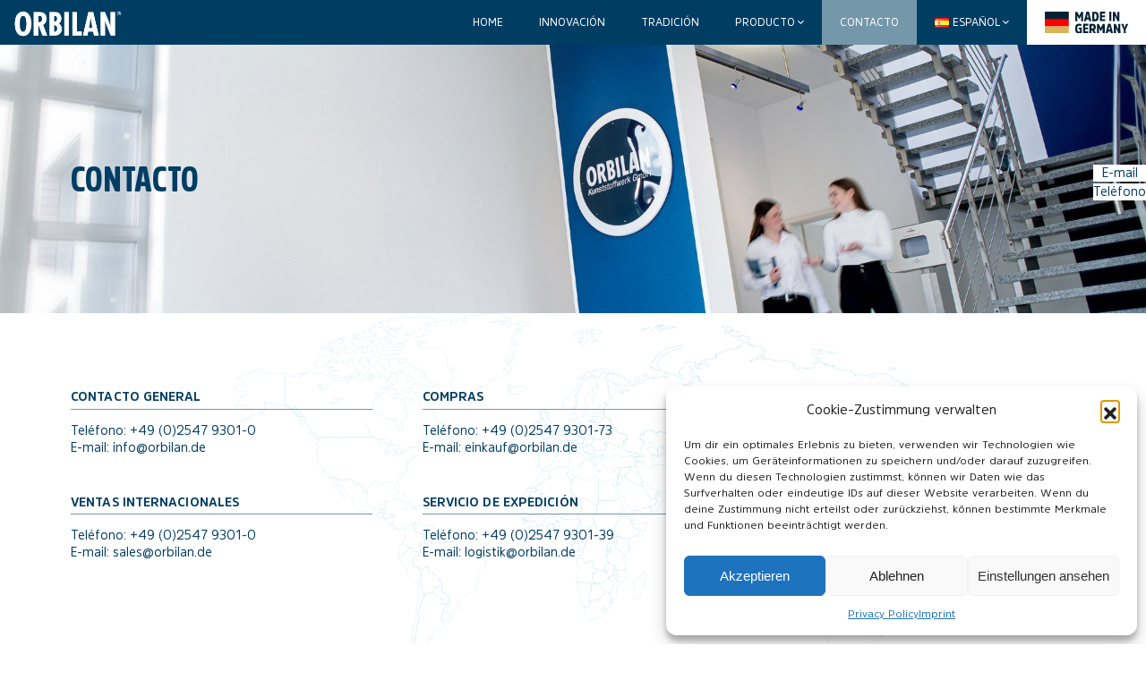

--- FILE ---
content_type: text/html; charset=UTF-8
request_url: https://orbilan.de/es/contacto/
body_size: 16777
content:

<!doctype html>
<html lang="es-ES" class="no-js">
<head>

		<meta charset="UTF-8">
	<meta http-equiv="X-UA-Compatible" content="IE=edge,chrome=1">
	<meta name="format-detection" content="telephone=no">	<meta name="viewport" content="width=device-width, initial-scale=1.0, maximum-scale=1.0">	<meta name="description" content="Hochwertige Halbzeuge und Fertigteile aus hochmolekularem und ultrahochmolekularem Niederdruckpolyethylen im Press-Sinterverfahren">	<meta name='robots' content='index, follow, max-image-preview:large, max-snippet:-1, max-video-preview:-1' />
<link rel="alternate" href="https://orbilan.de/en/contact/" hreflang="en" />
<link rel="alternate" href="https://orbilan.de/kontakt/" hreflang="de" />
<link rel="alternate" href="https://orbilan.de/it/contatto/" hreflang="it" />
<link rel="alternate" href="https://orbilan.de/nl/contact-3/" hreflang="nl" />
<link rel="alternate" href="https://orbilan.de/es/contacto/" hreflang="es" />
<link rel="alternate" href="https://orbilan.de/pt/contacto-2/" hreflang="pt" />
<link rel="alternate" href="https://orbilan.de/fr/contact-2/" hreflang="fr" />

	<!-- This site is optimized with the Yoast SEO plugin v26.8 - https://yoast.com/product/yoast-seo-wordpress/ -->
	<title>Contacto &#8211; ORBILAN GmbH Kunststoffwerk</title>
	<link rel="canonical" href="https://orbilan.de/es/contacto/" />
	<meta property="og:locale" content="es_ES" />
	<meta property="og:locale:alternate" content="en_GB" />
	<meta property="og:locale:alternate" content="de_DE" />
	<meta property="og:locale:alternate" content="it_IT" />
	<meta property="og:locale:alternate" content="nl_NL" />
	<meta property="og:locale:alternate" content="pt_PT" />
	<meta property="og:locale:alternate" content="fr_FR" />
	<meta property="og:type" content="article" />
	<meta property="og:title" content="Contacto &#8211; ORBILAN GmbH Kunststoffwerk" />
	<meta property="og:url" content="https://orbilan.de/es/contacto/" />
	<meta property="og:site_name" content="ORBILAN GmbH Kunststoffwerk" />
	<meta property="article:modified_time" content="2025-09-25T06:36:07+00:00" />
	<meta property="og:image" content="https://orbilan.de/wp-content/uploads/2022/04/DSC7351.jpg" />
	<meta property="og:image:width" content="1920" />
	<meta property="og:image:height" content="1280" />
	<meta property="og:image:type" content="image/jpeg" />
	<meta name="twitter:card" content="summary_large_image" />
	<meta name="twitter:label1" content="Tiempo de lectura" />
	<meta name="twitter:data1" content="2 minutos" />
	<script type="application/ld+json" class="yoast-schema-graph">{"@context":"https://schema.org","@graph":[{"@type":"WebPage","@id":"https://orbilan.de/es/contacto/","url":"https://orbilan.de/es/contacto/","name":"Contacto &#8211; ORBILAN GmbH Kunststoffwerk","isPartOf":{"@id":"https://orbilan.de/es/pagina-de-inicio/#website"},"primaryImageOfPage":{"@id":"https://orbilan.de/es/contacto/#primaryimage"},"image":{"@id":"https://orbilan.de/es/contacto/#primaryimage"},"thumbnailUrl":"https://orbilan.de/wp-content/uploads/2022/04/DSC7351.jpg","datePublished":"2022-07-20T11:35:11+00:00","dateModified":"2025-09-25T06:36:07+00:00","breadcrumb":{"@id":"https://orbilan.de/es/contacto/#breadcrumb"},"inLanguage":"es","potentialAction":[{"@type":"ReadAction","target":["https://orbilan.de/es/contacto/"]}]},{"@type":"ImageObject","inLanguage":"es","@id":"https://orbilan.de/es/contacto/#primaryimage","url":"https://orbilan.de/wp-content/uploads/2022/04/DSC7351.jpg","contentUrl":"https://orbilan.de/wp-content/uploads/2022/04/DSC7351.jpg","width":1920,"height":1280},{"@type":"BreadcrumbList","@id":"https://orbilan.de/es/contacto/#breadcrumb","itemListElement":[{"@type":"ListItem","position":1,"name":"Startseite","item":"https://orbilan.de/es/pagina-de-inicio/"},{"@type":"ListItem","position":2,"name":"Contacto"}]},{"@type":"WebSite","@id":"https://orbilan.de/es/pagina-de-inicio/#website","url":"https://orbilan.de/es/pagina-de-inicio/","name":"ORBILAN GmbH Kunststoffwerk","description":"Hochwertige Halbzeuge und Fertigteile aus hochmolekularem und ultrahochmolekularem Niederdruckpolyethylen im Press-Sinterverfahren","publisher":{"@id":"https://orbilan.de/es/pagina-de-inicio/#organization"},"potentialAction":[{"@type":"SearchAction","target":{"@type":"EntryPoint","urlTemplate":"https://orbilan.de/es/pagina-de-inicio/?s={search_term_string}"},"query-input":{"@type":"PropertyValueSpecification","valueRequired":true,"valueName":"search_term_string"}}],"inLanguage":"es"},{"@type":"Organization","@id":"https://orbilan.de/es/pagina-de-inicio/#organization","name":"ORBILAN GmbH Kunststoffwerk","url":"https://orbilan.de/es/pagina-de-inicio/","logo":{"@type":"ImageObject","inLanguage":"es","@id":"https://orbilan.de/es/pagina-de-inicio/#/schema/logo/image/","url":"https://orbilan.de/wp-content/uploads/2022/03/Orbilan_Logo_neu.svg","contentUrl":"https://orbilan.de/wp-content/uploads/2022/03/Orbilan_Logo_neu.svg","width":172,"height":39,"caption":"ORBILAN GmbH Kunststoffwerk"},"image":{"@id":"https://orbilan.de/es/pagina-de-inicio/#/schema/logo/image/"}}]}</script>
	<!-- / Yoast SEO plugin. -->


<style id='wp-img-auto-sizes-contain-inline-css' type='text/css'>
img:is([sizes=auto i],[sizes^="auto," i]){contain-intrinsic-size:3000px 1500px}
/*# sourceURL=wp-img-auto-sizes-contain-inline-css */
</style>
<link rel='stylesheet' id='wpo_min-header-0-css' href='https://orbilan.de/wp-content/cache/wpo-minify/1768923516/assets/wpo-minify-header-9d632c94.min.css' media='all' />
<script type="text/javascript" defer="defer" src="https://orbilan.de/wp-content/cache/wpo-minify/1768923516/assets/wpo-minify-header-51c10679.min.js" id="wpo_min-header-0-js"></script>
			<style>.cmplz-hidden {
					display: none !important;
				}</style><link rel="icon" href="https://orbilan.de/wp-content/uploads/2022/03/cropped-favicon-32x32.png" sizes="32x32" />
<link rel="icon" href="https://orbilan.de/wp-content/uploads/2022/03/cropped-favicon-192x192.png" sizes="192x192" />
<link rel="apple-touch-icon" href="https://orbilan.de/wp-content/uploads/2022/03/cropped-favicon-180x180.png" />
<meta name="msapplication-TileImage" content="https://orbilan.de/wp-content/uploads/2022/03/cropped-favicon-270x270.png" />
		<style type="text/css" id="wp-custom-css">
			.FeedLayout__wrapper {
	padding-left: 0!important;
	padding-right: 0!important;
}

.DesignedButton__link>button {
	background-color: #003D63!important;
	border-radius: 0!important;
}		</style>
			<link rel="preload" href="https://orbilan.de/wp-content/themes/orbilan-theme/assets/dist/fonts/AmsiPro-Regular.woff" as="font" type="font/woff" crossorigin><link rel="preload" href="https://orbilan.de/wp-content/themes/orbilan-theme/assets/dist/fonts/AmsiPro-Regular.woff2" as="font" type="font/woff2" crossorigin><link rel="preload" href="https://orbilan.de/wp-content/themes/orbilan-theme/assets/dist/fonts/AmsiPro-Bold.woff" as="font" type="font/woff" crossorigin><link rel="preload" href="https://orbilan.de/wp-content/themes/orbilan-theme/assets/dist/fonts/AmsiPro-Bold.woff2" as="font" type="font/woff2" crossorigin><link rel="preload" href="https://orbilan.de/wp-content/themes/orbilan-theme/assets/dist/fonts/AmsiPro-Black.woff" as="font" type="font/woff" crossorigin><link rel="preload" href="https://orbilan.de/wp-content/themes/orbilan-theme/assets/dist/fonts/AmsiPro-Black.woff2" as="font" type="font/woff2" crossorigin><link rel="preload" href="https://orbilan.de/wp-content/themes/orbilan-theme/assets/dist/fonts/AmsiProCond-Black.woff" as="font" type="font/woff" crossorigin><link rel="preload" href="https://orbilan.de/wp-content/themes/orbilan-theme/assets/dist/fonts/AmsiProCond-Black.woff2" as="font" type="font/woff2" crossorigin><link rel="preload" href="https://orbilan.de/wp-content/themes/orbilan-theme/assets/dist/fonts/AmsiProCond-Regular.woff" as="font" type="font/woff" crossorigin><link rel="preload" href="https://orbilan.de/wp-content/themes/orbilan-theme/assets/dist/fonts/AmsiProCond-Regular.woff2" as="font" type="font/woff2" crossorigin>	<style>

          html:not(.loaded) {
        background-color: #fff;
      }
    
    body>main,
    body>header,
    body>footer {
      opacity: 0;
      transition: opacity .2s ease-in-out;
    }

    body.loaded>main,
    body.loaded>header,
    body.loaded>footer {
      opacity: 1;
    }

  /*
  * Circle
  */
  #preloader {
    position: fixed;
    left: 50%;
    top: 50%;
    -webkit-transform: translate(-50%, 50%);
    -ms-transform: translate(-50%, 50%);
    transform: translate(-50%, 50%);
    right: 0;
    bottom: 0;
    width: 40px;
    height: 40px;
    opacity: .75;
    }

  #preloader .spinner>*>* {
    stroke-dasharray: 88px;
    stroke-dashoffset: 0;
    transform-origin: center;
    -webkit-animation: uk-spinner-dash 1.4s ease-in-out infinite;
    animation: uk-spinner-dash 1.4s ease-in-out infinite;
    stroke-width: 2;
    stroke-linecap: round;
  }

  @keyframes uk-spinner-dash {
    0% {
      stroke-dashoffset: 88px;
    }

    50% {
      stroke-dashoffset: 22px;
      transform: rotate(135deg);
    }

    100% {
      stroke-dashoffset: 88px;
      transform: rotate(450deg);
    }
  }

  @-webkit-keyframes uk-spinner-dash {
    0% {
      stroke-dashoffset: 88px;
    }

    50% {
      stroke-dashoffset: 22px;
      transform: rotate(135deg);
    }

    100% {
      stroke-dashoffset: 88px;
      transform: rotate(450deg);
    }
  }
</style>
<script>
  window.addEventListener("DOMContentLoaded", function(e) {
    document.getElementById("preloader").style.opacity = "0";
    document.getElementById("preloader").style.transition = ".5s";
    document.getElementById("preloader").style.visibility = "hidden";
    document.getElementById("preloader").style.animation = "none";
    document.documentElement.classList.add("loaded");
    document.body.classList.add("loaded");
  });
</script>


</head>

<body id="page-body" class="wp-singular page-template-default page page-id-1415 wp-theme-orbilan-theme contacto">

		
<div id="preloader">
	<div class="spinner"><svg width="40" height="40" viewBox="0 0 30 30" xmlns="http://www.w3.org/2000/svg">
			<circle fill="none" stroke="#cccccc" cx="15" cy="15" r="14" /></svg></div>
</div>

	<!-- only for screen reader -->
	<a class="skip-link screen-reader-text" href="#contentStart" uk-scroll>Skip to content</a>

	
	<!-- page header -->
	<header class="ds-page-header uk-light" role="banner" style="z-index: 980;" uk-sticky="">

		
		
<nav class="uk-navbar-container uk-container ds-main-header parent uk-navbar" uk-navbar="mode: hover">

      
    <div class="uk-navbar-left">
      <a href="https://orbilan.de/es/pagina-de-inicio" class="uk-navbar-item uk-logo" title="Link zur Startseite"><img class="ds-logo__img uk-preserve uk-logo-inverse" src="https://orbilan.de/wp-content/uploads/2022/07/Orbilan-Logo_weiss_ohneClaim-2.png" width="230" height="230" alt="Logo ORBILAN GmbH Kunststoffwerk" ><img class="ds-logo__img-sticky uk-preserve uk-logo-inverse" src="https://orbilan.de/wp-content/uploads/2022/07/Orbilan-Logo_weiss_ohneClaim-2.png" width="230" height="230" alt="Logo ORBILAN GmbH Kunststoffwerk" ><span class="ds-text-hide">ORBILAN GmbH Kunststoffwerk</span></a>    </div>

  
  
     <div class="uk-navbar-right">
      
      <ul id="menu-hauptmenue-es" class="uk-navbar-nav dropdown-menu  uk-visible@m"><li id="menu-item-1799" class="menu-item menu-item-type-custom menu-item-object-custom menu-item-home menu-item-1799"><a href="https://orbilan.de/es/pagina-de-inicio/">Home</a>
</li><li id="menu-item-1577" class="menu-item menu-item-type-post_type menu-item-object-page menu-item-1577"><a href="https://orbilan.de/es/innovacion/">Innovación</a>
</li><li id="menu-item-1579" class="menu-item menu-item-type-post_type menu-item-object-page menu-item-1579"><a href="https://orbilan.de/es/tradicion/">Tradición</a>
</li><li id="menu-item-1575" class="menu-item menu-item-type-post_type menu-item-object-page menu-item-has-children menu-item-1575 uk-parent"><a href="https://orbilan.de/es/producto/">Producto</a>
<div class="uk-navbar-dropdown uk-dropdown" uk-dropdown><ul class="uk-nav uk-navbar-dropdown-nav">
	<li id="menu-item-1581" class="menu-item menu-item-type-post_type menu-item-object-page menu-item-1581"><a href="https://orbilan.de/es/producto/">Producto</a>
	</li>	<li id="menu-item-1601" class="menu-item menu-item-type-taxonomy menu-item-object-produktkategorie menu-item-1601"><a href="https://orbilan.de/es/productos-semiacabados/pe-8000-es/">Productos semiacabados</a>
	</li>	<li id="menu-item-1578" class="menu-item menu-item-type-post_type menu-item-object-page menu-item-1578"><a href="https://orbilan.de/es/lado-de-la-pieza-terminada/">Elementos prefabricados</a>
	</li></ul>
</div>

</li><li id="menu-item-1576" class="menu-item menu-item-type-post_type menu-item-object-page current-menu-item page_item page-item-1415 current_page_item menu-item-1576 uk-active"><a href="https://orbilan.de/es/contacto/" aria-current="page">Contacto</a>
</li><li id="menu-item-1580" class="pll-parent-menu-item menu-item menu-item-type-custom menu-item-object-custom menu-item-has-children menu-item-1580 uk-parent"><a href="#pll_switcher" uk-scroll="1"><img src="[data-uri]" alt="" width="16" height="11" style="width: 16px; height: 11px;" /><span style="margin-left:0.3em;">Español</span></a>
<div class="uk-navbar-dropdown uk-dropdown" uk-dropdown><ul class="uk-nav uk-navbar-dropdown-nav">
	<li id="menu-item-1580-en" class="lang-item lang-item-27 lang-item-en lang-item-first menu-item menu-item-type-custom menu-item-object-custom menu-item-1580-en"><a href="https://orbilan.de/en/contact/" hreflang="en-GB" lang="en-GB"><img src="[data-uri]" alt="" width="16" height="11" style="width: 16px; height: 11px;" /><span style="margin-left:0.3em;">English</span></a>
	</li>	<li id="menu-item-1580-de" class="lang-item lang-item-29 lang-item-de menu-item menu-item-type-custom menu-item-object-custom menu-item-1580-de"><a href="https://orbilan.de/kontakt/" hreflang="de-DE" lang="de-DE"><img src="[data-uri]" alt="" width="16" height="11" style="width: 16px; height: 11px;" /><span style="margin-left:0.3em;">Deutsch</span></a>
	</li>	<li id="menu-item-1580-it" class="lang-item lang-item-125 lang-item-it menu-item menu-item-type-custom menu-item-object-custom menu-item-1580-it"><a href="https://orbilan.de/it/contatto/" hreflang="it-IT" lang="it-IT"><img src="[data-uri]" alt="" width="16" height="11" style="width: 16px; height: 11px;" /><span style="margin-left:0.3em;">Italiano</span></a>
	</li>	<li id="menu-item-1580-nl" class="lang-item lang-item-130 lang-item-nl menu-item menu-item-type-custom menu-item-object-custom menu-item-1580-nl"><a href="https://orbilan.de/nl/contact-3/" hreflang="nl-NL" lang="nl-NL"><img src="[data-uri]" alt="" width="16" height="11" style="width: 16px; height: 11px;" /><span style="margin-left:0.3em;">Nederlands</span></a>
	</li>	<li id="menu-item-1580-pt" class="lang-item lang-item-140 lang-item-pt menu-item menu-item-type-custom menu-item-object-custom menu-item-1580-pt"><a href="https://orbilan.de/pt/contacto-2/" hreflang="pt-PT" lang="pt-PT"><img src="[data-uri]" alt="" width="16" height="11" style="width: 16px; height: 11px;" /><span style="margin-left:0.3em;">Português</span></a>
	</li>	<li id="menu-item-1580-fr" class="lang-item lang-item-89 lang-item-fr menu-item menu-item-type-custom menu-item-object-custom menu-item-1580-fr"><a href="https://orbilan.de/fr/contact-2/" hreflang="fr-FR" lang="fr-FR"><img src="[data-uri]" alt="" width="16" height="11" style="width: 16px; height: 11px;" /><span style="margin-left:0.3em;">Français</span></a>
	</li></ul>
</div>

</li></ul><div class="uk-navbar-item uk-height-1-1 ds-navbar-icon ds-background-white"><img src="https://orbilan.de/wp-content/uploads/2022/07/MadeInGermany-2.svg" class="uk-width-1-1" alt="" decoding="async" /></div><!-- hamburger menu toggle -->
<button id="hamburger__nav-toggle" class="hamburger hamburger--squeeze ds-menu-toggle uk-margin-small-left uk-hidden@m" id="mmenu-toggle" type="button" aria-label="Menu" aria-controls="navigation" uk-toggle="target: #ool_nav_overlay">
  <span class="hamburger-box">
    <span class="hamburger-inner"> </span></span>
  <span class="hamburger-label">Menü</span></button>
<!-- /hamburger menu toggle -->    </div>
  
  
</nav>		
		
	</header>
	<!-- /page header -->
<!-- Start main content section -->
<main id="contentStart" role="main">

	
    <!-- page hero image -->
    <section class="hero-image uk-section uk-padding-remove page-hero-image">
      <div class="uk-container uk-container-expand uk-padding-remove">
        <div class="uk-position-relative uk-flex uk-flex-center uk-flex-middle uk-cover-container ds-hero-image__background">
          <div class="uk-cover-container uk-height-1-1 uk-width-1-1">
              <canvas width="640" height="300" class="uk-hidden@s"></canvas>
              <canvas width="1400" height="560" class="uk-visible@s uk-hidden@l"></canvas>
              <canvas width="1920" height="450" class="uk-visible@l"></canvas>
              <img width="1920" height="800" src="https://orbilan.de/wp-content/uploads/2022/04/DSC7351-1920x800.jpg" class="uk-visible@s" alt="" uk-cover="" decoding="async" fetchpriority="high" />              <img width="768" height="384" src="https://orbilan.de/wp-content/uploads/2022/04/DSC7351-768x384.jpg" class="uk-hidden@s" alt="" uk-cover="" decoding="async" srcset="https://orbilan.de/wp-content/uploads/2022/04/DSC7351-768x384.jpg 768w, https://orbilan.de/wp-content/uploads/2022/04/DSC7351-384x192.jpg 384w, https://orbilan.de/wp-content/uploads/2022/04/DSC7351-1200x600.jpg 1200w" sizes="(max-width: 768px) 100vw, 768px" />          </div>

                      <!-- caption -->
            <div class="heroslider__caption">
                <div uk-grid>
                  <!-- <div class="uk-flex uk-flex-column uk-width-1-6@m uk-width-1-6@xl visible@m"></div> -->
                  <div class="uk-flex uk-flex-column uk-width-1-1 uk-width-2-3@m">

                                              <div class="heroslider__headline">
                          Contacto                        </div>
                      
                      
                  </div>
                </div>
              </div>
                  
           </div>
        </div>
    </section>
    <!-- /page hero image -->

	<!-- dynamic page template -->


<section  class="ds-gridtype-uk-grid textbox-cols uk-section uk-position-relative uk-flex uk-flex-column uk-flex-wrap  ds-padding-top ds-padding-bottom uk-flex-center uk-flex-middle   uk-background-contain uk-background-image ds-has-bgimg"  data-src="https://orbilan.de/wp-content/uploads/2022/04/Orbilan-Weltkarte-Kontur.png" data-srcset="https://orbilan.de/wp-content/uploads/2022/04/Orbilan-Weltkarte-Kontur.png 1673w, https://orbilan.de/wp-content/uploads/2022/04/Orbilan-Weltkarte-Kontur-300x159.png 300w, https://orbilan.de/wp-content/uploads/2022/04/Orbilan-Weltkarte-Kontur-1024x544.png 1024w, https://orbilan.de/wp-content/uploads/2022/04/Orbilan-Weltkarte-Kontur-768x408.png 768w, https://orbilan.de/wp-content/uploads/2022/04/Orbilan-Weltkarte-Kontur-1536x816.png 1536w, https://orbilan.de/wp-content/uploads/2022/04/Orbilan-Weltkarte-Kontur-1600x850.png 1600w, https://orbilan.de/wp-content/uploads/2022/04/Orbilan-Weltkarte-Kontur-1440x765.png 1440w"" data-sizes="(max-width: 1920px) 100vw, 1920px" width="1673" height="889" uk-img >

  
  
  

  <!-- container -->
  <div class="uk-container uk-flex uk-flex-center uk-flex-middle uk-flex-wrap"  >

    
    
    
    <!-- inner -->
    <div class="ds-container-inner ">

      
      
      <!-- grid row -->
      
        <div class="ds-grid uk-grid uk-child-width-1-1 uk-child-width-1-3@m" uk-grid ="">

      
        
<!-- col -->
  <div class="uk-flex  ">

    <!-- article -->
  <div  class="textbox-cols__article uk-article" uk-scrollspy="cls:uk-animation-fade; delay: 200;offset: 200;">

    <div class="" >

      
      
        
      
      
        <!-- article content-->
        <div class="ds-article-content uk-flex uk-flex-column" >

          
          
            <!-- article body -->
            <div class="uk-card-body ds-article-body ">

              

      
              <!-- article text -->
                              <div class="ds-article-text">
                  <ul class="ds-contact-infos uk-margin-medium-bottom">
<li>Contacto general</li>
<li>Teléfono: <a class="contact-info_phone" href="tel:+490254793010">+49 (0)2547 9301-0</a></li>
<li>E-mail: <a class="contact-info_email" href="mailto:info@orbilan.de">info@orbilan.de</a></li>
</ul>
<ul class="ds-contact-infos uk-margin-medium-bottom">
<li>Ventas internacionales</li>
<li>Teléfono: <a class="contact-info_phone" href="tel:+490254793010">+49 (0)2547 9301-0</a></li>
<li>E-mail: <a class="contact-info_email" href="mailto:sales@orbilan.de">sales@orbilan.de</a></li>
</ul>
                                  </div>
                <!-- /article text -->
              
            </div>
            <!-- /article body -->

                  </div>
        <!-- /article-content   -->

      
    </div>

    
  </div>
  <!-- /article -->
  
  


  </div>

<!-- /col -->
<!-- col -->
  <div class="uk-flex  ">

    <!-- article -->
  <div  class="textbox-cols__article uk-article" uk-scrollspy="cls:uk-animation-fade; delay: 200;offset: 200;">

    <div class="" >

      
      
        
      
      
        <!-- article content-->
        <div class="ds-article-content uk-flex uk-flex-column" >

          
          
            <!-- article body -->
            <div class="uk-card-body ds-article-body ">

              

      
              <!-- article text -->
                              <div class="ds-article-text">
                  <ul class="ds-contact-infos uk-margin-medium-bottom">
<li>Compras</li>
<li>Teléfono: <a class="contact-info_phone" href="tel:+4902547930173">+49 (0)2547 9301-73</a></li>
<li>E-mail: <a class="contact-info_email" href="mailto:einkauf@orbilan.de">einkauf@orbilan.de</a></li>
</ul>
<ul class="ds-contact-infos uk-margin-medium-bottom">
<li>Servicio de expedición</li>
<li>Teléfono: <a class="contact-info_phone" href="tel:+4902547930139">+49 (0)2547 9301-39</a></li>
<li>E-mail: <a class="contact-info_email" href="mailto:logistik@orbilan.de">logistik@orbilan.de</a></li>
</ul>
                                  </div>
                <!-- /article text -->
              
            </div>
            <!-- /article body -->

                  </div>
        <!-- /article-content   -->

      
    </div>

    
  </div>
  <!-- /article -->
  
  


  </div>

<!-- /col -->
<!-- col -->
  <div class="uk-flex  ">

    <!-- article -->
  <div  class="textbox-cols__article uk-article" uk-scrollspy="cls:uk-animation-fade; delay: 200;offset: 200;">

    <div class="" >

      
      
        
      
      
        <!-- article content-->
        <div class="ds-article-content uk-flex uk-flex-column" >

          
          
            <!-- article body -->
            <div class="uk-card-body ds-article-body ">

              

      
              <!-- article text -->
                              <div class="ds-article-text">
                  <ul class="ds-contact-infos uk-margin-medium-bottom">
<li>Ventas D|A|CH nacionales</li>
<li>Teléfono: <a class="contact-info_phone" href="tel:+490254793010">+49 (0)2547 9301-0</a></li>
<li>E-mail: <a class="contact-info_email" href="mailto:verkauf@orbilan.de">verkauf@orbilan.de</a></li>
</ul>
<ul class="ds-contact-infos uk-margin-medium-bottom">
<li>Marketing</li>
<li>Teléfono: <a class="contact-info_phone" href="tel:+4902547930126">+49 (0)2547 9301-26</a></li>
<li>E-mail: <a class="contact-info_email" href="mailto:marketing@orbilan.de">marketing@orbilan.de</a></li>
</ul>
                                  </div>
                <!-- /article text -->
              
            </div>
            <!-- /article body -->

                  </div>
        <!-- /article-content   -->

      
    </div>

    
  </div>
  <!-- /article -->
  
  


  </div>

<!-- /col -->
	

	</div>
<!-- /grid row -->




</div>
<!-- /inner -->





</div>
<!-- /container -->


</section><!-- /section -->



		




<section  class="ds-gridtype-uk-grid article-cols uk-section uk-position-relative uk-flex uk-flex-column uk-flex-wrap  ds-padding-bottom uk-flex-center uk-flex-middle"  >

  
  
  

  <!-- container -->
  <div class="uk-container uk-flex uk-flex-center uk-flex-middle uk-flex-wrap"  >

    
    
    
    <!-- inner -->
    <div class="ds-container-inner ">

      
      
      <!-- grid row -->
      
        <div class="ds-grid uk-grid uk-child-width-1-1 uk-child-width-1-3@m" uk-grid ="">

      
        
<!-- col -->
  <div class="uk-flex  ">

    <!-- article -->
  <article  class="article-cols__article uk-article" uk-scrollspy="cls:uk-animation-fade; delay: 200;offset: 200;">

    <div class="uk-card-media-top" >

      
      
        
      
      
        <!-- article content-->
        <div class="ds-article-content uk-flex uk-flex-column" >

          
          
            <!-- article body -->
            <div class="uk-card-body ds-article-body ">

              

      
              
              
              <h1 class="uk-article-title ds-article-title">Management</h1>
              
              
              
      
              <!-- article text -->
              
            </div>
            <!-- /article body -->

                  </div>
        <!-- /article-content   -->

      
    </div>

    
  </article>
  <!-- /article -->
  
  


  </div>

<!-- /col -->
<!-- col -->
  <div class="uk-flex  ">

    <!-- article -->
  <article  class="article-cols__article uk-article ds-article-team" uk-scrollspy="cls:uk-animation-fade; delay: 200;offset: 200;">

    <div class="uk-card-media-top" >

      
      
        
  
  <div class="ds-article-media uk-flex uk-flex-wrap uk-child-width-1-1 uk-flex-top uk-card-media-top" >

  
    <figure class="uk-cover-container uk-width-1-1 uk-height-1-1"  >

      <img data-src="https://orbilan.de/wp-content/uploads/2022/04/Bild-Schwietering_Seite-Tradition-460x460.jpg" data-srcset="https://orbilan.de/wp-content/uploads/2022/04/Bild-Schwietering_Seite-Tradition-460x460.jpg 460w, https://orbilan.de/wp-content/uploads/2022/04/Bild-Schwietering_Seite-Tradition-150x150.jpg 150w, https://orbilan.de/wp-content/uploads/2022/04/Bild-Schwietering_Seite-Tradition-800x800.jpg 800w, https://orbilan.de/wp-content/uploads/2022/04/Bild-Schwietering_Seite-Tradition-320x320.jpg 320w, https://orbilan.de/wp-content/uploads/2022/04/Bild-Schwietering_Seite-Tradition-640x640.jpg 640w"" data-sizes="(max-width: 100%) 100vw, 100%" width="460" height="460" alt="Bild-Schwietering_Seite-Tradition" class="ds-article-image uk-height-1-1 uk-width-1-1" uk-img>
    </figure>

      
  </div>

     


      
      
        <!-- article content-->
        <div class="ds-article-content uk-flex uk-flex-column" >

          
          
            <!-- article body -->
            <div class="uk-card-body ds-article-body ">

              

      
              
              
              <h4 class="uk-article-title ds-article-title">Marco Schwietering</h4>
              
              
              
      
              <!-- article text -->
                              <div class="ds-article-text">
                  <p>Managing Director</p>
                                  </div>
                <!-- /article text -->
              
            </div>
            <!-- /article body -->

                  </div>
        <!-- /article-content   -->

      
    </div>

    
  </article>
  <!-- /article -->
  
  


  </div>

<!-- /col -->
<!-- col -->
  <div class="uk-flex  ">

    <!-- article -->
  <article  class="article-cols__article uk-article ds-article-team" uk-scrollspy="cls:uk-animation-fade; delay: 200;offset: 200;">

    <div class="uk-card-media-top" >

      
      
        
  
  <div class="ds-article-media uk-flex uk-flex-wrap uk-child-width-1-1 uk-flex-top uk-card-media-top" >

  
    <figure class="uk-cover-container uk-width-1-1 uk-height-1-1"  >

      <img data-src="https://orbilan.de/wp-content/uploads/2022/04/Bild-Noeldge_Seite-Tradition-460x460.jpg" data-srcset="https://orbilan.de/wp-content/uploads/2022/04/Bild-Noeldge_Seite-Tradition-460x460.jpg 460w, https://orbilan.de/wp-content/uploads/2022/04/Bild-Noeldge_Seite-Tradition-150x150.jpg 150w, https://orbilan.de/wp-content/uploads/2022/04/Bild-Noeldge_Seite-Tradition-800x800.jpg 800w, https://orbilan.de/wp-content/uploads/2022/04/Bild-Noeldge_Seite-Tradition-320x320.jpg 320w, https://orbilan.de/wp-content/uploads/2022/04/Bild-Noeldge_Seite-Tradition-640x640.jpg 640w"" data-sizes="(max-width: 100%) 100vw, 100%" width="460" height="460" alt="Bild-Noeldge_Seite-Tradition" class="ds-article-image uk-height-1-1 uk-width-1-1" uk-img>
    </figure>

      
  </div>

     


      
      
        <!-- article content-->
        <div class="ds-article-content uk-flex uk-flex-column" >

          
          
            <!-- article body -->
            <div class="uk-card-body ds-article-body ">

              

      
              
              
              <h4 class="uk-article-title ds-article-title">Detlev Nöldge</h4>
              
              
              
      
              <!-- article text -->
                              <div class="ds-article-text">
                  <p>Managing Director</p>
                                  </div>
                <!-- /article text -->
              
            </div>
            <!-- /article body -->

                  </div>
        <!-- /article-content   -->

      
    </div>

    
  </article>
  <!-- /article -->
  
  


  </div>

<!-- /col -->
<!-- col -->
  <div class="uk-flex  uk-visible@m">

    <!-- article -->
  <article  class="article-cols__article uk-article" uk-scrollspy="cls:uk-animation-fade; delay: 200;offset: 200;">

    <div class="uk-card-media-top" >

      
      
        
      
      
    </div>

    
  </article>
  <!-- /article -->
  
  


  </div>

<!-- /col -->
<!-- col -->
  <div class="uk-flex  ">

    <!-- article -->
  <article  class="article-cols__article uk-article ds-article-team" uk-scrollspy="cls:uk-animation-fade; delay: 200;offset: 200;">

    <div class="uk-card-media-top" >

      
      
        
  
  <div class="ds-article-media uk-flex uk-flex-wrap uk-card-media-top" >

  
    <figure class="uk-cover-container"  style="max-width: 460px; max-height: 460px">

      <img data-src="https://orbilan.de/wp-content/uploads/2025/04/ORBILAN_GmbH_Thomas_Reining_Sales_Director-4-460x460.jpg" data-srcset="https://orbilan.de/wp-content/uploads/2025/04/ORBILAN_GmbH_Thomas_Reining_Sales_Director-4-460x460.jpg 460w, https://orbilan.de/wp-content/uploads/2025/04/ORBILAN_GmbH_Thomas_Reining_Sales_Director-4-300x300.jpg 300w, https://orbilan.de/wp-content/uploads/2025/04/ORBILAN_GmbH_Thomas_Reining_Sales_Director-4-150x150.jpg 150w, https://orbilan.de/wp-content/uploads/2025/04/ORBILAN_GmbH_Thomas_Reining_Sales_Director-4-320x320.jpg 320w, https://orbilan.de/wp-content/uploads/2025/04/ORBILAN_GmbH_Thomas_Reining_Sales_Director-4.jpg 640w"" data-sizes="(max-width: 100%) 100vw, 100%" width="460" height="460" alt="ORBILAN_GmbH_Thomas_Reining_Sales_Director" class="ds-article-image uk-width-1-1" uk-img>
    </figure>

      
  </div>

     


      
      
        <!-- article content-->
        <div class="ds-article-content uk-flex uk-flex-column" >

          
          
            <!-- article body -->
            <div class="uk-card-body ds-article-body ">

              

      
              
              
              <h3 class="uk-article-title ds-article-title">Thomas Reining</h3>
              
              
              
      
              <!-- article text -->
                              <div class="ds-article-text">
                  <p data-prosemirror-content-type="node" data-prosemirror-node-name="paragraph" data-prosemirror-node-block="true" data-pm-slice="1 1 []">Sales Manager<br data-prosemirror-content-type="node" data-prosemirror-node-name="hardBreak" data-prosemirror-node-inline="true" />+49 (0) 2547-9301-0<br data-prosemirror-content-type="node" data-prosemirror-node-name="hardBreak" data-prosemirror-node-inline="true" /><a href="mailto:Thomas.Reining@orbilan.de" data-prosemirror-content-type="mark" data-prosemirror-mark-name="link">Thomas.Reining@orbilan.de</a></p>
                                  </div>
                <!-- /article text -->
              
            </div>
            <!-- /article body -->

                  </div>
        <!-- /article-content   -->

      
    </div>

    
  </article>
  <!-- /article -->
  
  


  </div>

<!-- /col -->
<!-- col -->
  <div class="uk-flex  ">

    <!-- article -->
  <article  class="article-cols__article uk-article ds-article-team" uk-scrollspy="cls:uk-animation-fade; delay: 200;offset: 200;">

    <div class="uk-card-media-top" >

      
      
        
  
  <div class="ds-article-media uk-flex uk-flex-wrap uk-child-width-1-1 uk-flex-top uk-card-media-top" >

  
    <figure class="uk-cover-container uk-width-1-1 uk-height-1-1"  >

      <img data-src="https://orbilan.de/wp-content/uploads/2022/04/DSC6886-460x460.jpg" data-srcset="https://orbilan.de/wp-content/uploads/2022/04/DSC6886-460x460.jpg 460w, https://orbilan.de/wp-content/uploads/2022/04/DSC6886-150x150.jpg 150w, https://orbilan.de/wp-content/uploads/2022/04/DSC6886-320x320.jpg 320w, https://orbilan.de/wp-content/uploads/2022/04/DSC6886-640x640.jpg 640w"" data-sizes="(max-width: 100%) 100vw, 100%" width="460" height="460" alt="DSC6886" class="ds-article-image uk-height-1-1 uk-width-1-1" uk-img>
    </figure>

      
  </div>

     


      
      
        <!-- article content-->
        <div class="ds-article-content uk-flex uk-flex-column" >

          
          
            <!-- article body -->
            <div class="uk-card-body ds-article-body ">

              

      
              
              
              <h4 class="uk-article-title ds-article-title">Roger R. Barbyer</h4>
              
              
              
      
              <!-- article text -->
                              <div class="ds-article-text">
                  <p>Head of Marketing &amp; Human Resources<br />
+49 (0)2547 9301-26<br />
<a href="mailto:Roger.Barbyer@orbilan.de">Roger.Barbyer@orbilan.de</a></p>
                                  </div>
                <!-- /article text -->
              
            </div>
            <!-- /article body -->

                  </div>
        <!-- /article-content   -->

      
    </div>

    
  </article>
  <!-- /article -->
  
  


  </div>

<!-- /col -->
<!-- col -->
  <div class="uk-flex  ">

    <!-- article -->
  <article  class="article-cols__article uk-article ds-article-team" uk-scrollspy="cls:uk-animation-fade; delay: 200;offset: 200;">

    <div class="uk-card-media-top" >

      
      
        
      
      
    </div>

    
  </article>
  <!-- /article -->
  
  


  </div>

<!-- /col -->
<!-- col -->
  <div class="uk-flex  ">

    <!-- article -->
  <article  class="article-cols__article uk-article ds-article-team" uk-scrollspy="cls:uk-animation-fade; delay: 200;offset: 200;">

    <div class="uk-card-media-top" >

      
      
        
  
  <div class="ds-article-media uk-flex uk-flex-wrap uk-card-media-top" >

  
    <figure class="uk-cover-container"  style="max-width: 460px; max-height: 460px">

      <img data-src="https://orbilan.de/wp-content/uploads/2024/10/IMG_5161-5-460x460.png" data-srcset="https://orbilan.de/wp-content/uploads/2024/10/IMG_5161-5-460x460.png 460w, https://orbilan.de/wp-content/uploads/2024/10/IMG_5161-5-300x300.png 300w, https://orbilan.de/wp-content/uploads/2024/10/IMG_5161-5-1024x1024.png 1024w, https://orbilan.de/wp-content/uploads/2024/10/IMG_5161-5-150x150.png 150w, https://orbilan.de/wp-content/uploads/2024/10/IMG_5161-5-768x769.png 768w, https://orbilan.de/wp-content/uploads/2024/10/IMG_5161-5-320x320.png 320w, https://orbilan.de/wp-content/uploads/2024/10/IMG_5161-5-640x640.png 640w, https://orbilan.de/wp-content/uploads/2024/10/IMG_5161-5.png 1200w"" data-sizes="(max-width: 100%) 100vw, 100%" width="460" height="460" alt="IMG_5161" class="ds-article-image uk-width-1-1" uk-img>
    </figure>

      
  </div>

     


      
      
        <!-- article content-->
        <div class="ds-article-content uk-flex uk-flex-column" >

          
          
            <!-- article body -->
            <div class="uk-card-body ds-article-body ">

              

      
              
              
              <h3 class="uk-article-title ds-article-title">Simon Berning</h3>
              
              
              
      
              <!-- article text -->
                              <div class="ds-article-text">
                  <p class="ds-article-subtitle">Area Sales Manager Germany<br />
+49 (0) 2547-9301-49<br />
simon.berning@orbilan.de</p>
                                  </div>
                <!-- /article text -->
              
            </div>
            <!-- /article body -->

                  </div>
        <!-- /article-content   -->

      
    </div>

    
  </article>
  <!-- /article -->
  
  


  </div>

<!-- /col -->
<!-- col -->
  <div class="uk-flex  ">

    <!-- article -->
  <article  class="article-cols__article uk-article ds-article-team" uk-scrollspy="cls:uk-animation-fade; delay: 200;offset: 200;">

    <div class="uk-card-media-top" >

      
      
        
  
  <div class="ds-article-media uk-flex uk-flex-wrap uk-child-width-1-1 uk-flex-top uk-card-media-top" >

  
    <figure class="uk-cover-container uk-width-1-1 uk-height-1-1"  >

      <img data-src="https://orbilan.de/wp-content/uploads/2024/01/Gausling_Bearbeitet_zuschnitt-3-460x460.jpg" data-srcset="https://orbilan.de/wp-content/uploads/2024/01/Gausling_Bearbeitet_zuschnitt-3-460x460.jpg 460w, https://orbilan.de/wp-content/uploads/2024/01/Gausling_Bearbeitet_zuschnitt-3-300x300.jpg 300w, https://orbilan.de/wp-content/uploads/2024/01/Gausling_Bearbeitet_zuschnitt-3-1024x1024.jpg 1024w, https://orbilan.de/wp-content/uploads/2024/01/Gausling_Bearbeitet_zuschnitt-3-150x150.jpg 150w, https://orbilan.de/wp-content/uploads/2024/01/Gausling_Bearbeitet_zuschnitt-3-768x768.jpg 768w, https://orbilan.de/wp-content/uploads/2024/01/Gausling_Bearbeitet_zuschnitt-3-1536x1536.jpg 1536w, https://orbilan.de/wp-content/uploads/2024/01/Gausling_Bearbeitet_zuschnitt-3-320x320.jpg 320w, https://orbilan.de/wp-content/uploads/2024/01/Gausling_Bearbeitet_zuschnitt-3-640x640.jpg 640w, https://orbilan.de/wp-content/uploads/2024/01/Gausling_Bearbeitet_zuschnitt-3-1440x1440.jpg 1440w, https://orbilan.de/wp-content/uploads/2024/01/Gausling_Bearbeitet_zuschnitt-3.jpg 1548w"" data-sizes="(max-width: 100%) 100vw, 100%" width="460" height="460" alt="Gausling_Bearbeitet_zuschnitt" class="ds-article-image uk-height-1-1 uk-width-1-1" uk-img>
    </figure>

      
  </div>

     


      
      
        <!-- article content-->
        <div class="ds-article-content uk-flex uk-flex-column" >

          
          
            <!-- article body -->
            <div class="uk-card-body ds-article-body ">

              

      
              
              
              <h4 class="uk-article-title ds-article-title">Michael Gausling</h4>
              
              
              
      
              <!-- article text -->
                              <div class="ds-article-text">
                  <p>Area Sales Manager Europe<br />
+49 (0) 2547-9301-35<br />
<a href="mailto:michael.gausling@orbilan.de">michael.gausling@orbilan.de</a></p>
                                  </div>
                <!-- /article text -->
              
            </div>
            <!-- /article body -->

                  </div>
        <!-- /article-content   -->

      
    </div>

    
  </article>
  <!-- /article -->
  
  


  </div>

<!-- /col -->
<!-- col -->
  <div class="uk-flex  ">

    <!-- article -->
  <article  class="article-cols__article uk-article" uk-scrollspy="cls:uk-animation-fade; delay: 200;offset: 200;">

    <div class="uk-card-media-top" >

      
      
        
      
      
    </div>

    
  </article>
  <!-- /article -->
  
  


  </div>

<!-- /col -->
	
	
	</div>
<!-- /grid row -->




</div>
<!-- /inner -->





</div>
<!-- /container -->


</section><!-- /section -->



		

</main>


<!-- page footer -->
<footer class="ds-page-footer" role="contentinfo">

  


<section  class="ds-gridtype-uk-grid footer uk-section uk-position-relative uk-flex uk-flex-column uk-flex-wrap  uk-flex-center uk-flex-middle ds-background-primary  uk-svg uk-preserve uk-background-top-right uk-background-contain uk-background-image@s ds-has-bgimg"  style="background-image:url('https://orbilan.de/wp-content/uploads/2022/03/orbilan-footer-brandicon-1.svg')";>

  
  
  

  <!-- container -->
  <div class="uk-container uk-flex uk-flex-center uk-flex-middle uk-flex-wrap"  >

    
    
    
    <!-- inner -->
    <div class="ds-container-inner ">

      
      
      <!-- grid row -->
      
        <div class="ds-grid uk-grid uk-child-width-1-2@s uk-child-width-1-2@m uk-child-width-1-4@l uk-child-width-1-4@xl" uk-grid ="">

      
        
<!-- col -->
  <div class="uk-flex  ">

    <!-- article -->
  <div  class="footer__article uk-article" uk-scrollspy="cls:uk-animation-fade; delay: 200;offset: 200;">

    <div class="" >

      
      
        
      
      
        <!-- article content-->
        <div class="ds-article-content uk-flex uk-flex-column" >

          
          
            <!-- article body -->
            <div class="uk-card-body ds-article-body ">

              

      
              <!-- article text -->
                              <div class="ds-article-text">
                  <div class="figure"><img loading="lazy" decoding="async" class="alignnone wp-image-724" src="https://orbilan.de/wp-content/uploads/2022/03/Orbilan_Logo_mitClaim_neu.svg" alt="" width="220" height="72" /></div>
<div class="uk-width-auto uk-flex uk-flex-middle uk-margin-top "><img loading="lazy" decoding="async" class="alignnone wp-image-723" src="https://orbilan.de/wp-content/uploads/2022/04/EPDA_final-300x109.png" alt="" width="120" height="44" srcset="https://orbilan.de/wp-content/uploads/2022/04/EPDA_final-300x109.png 300w, https://orbilan.de/wp-content/uploads/2022/04/EPDA_final-768x279.png 768w, https://orbilan.de/wp-content/uploads/2022/04/EPDA_final.png 900w" sizes="auto, (max-width: 120px) 100vw, 120px" /><br />
<img loading="lazy" decoding="async" class="alignnone wp-image-1255" src="https://orbilan.de/wp-content/uploads/2022/05/Forschung_und_Entwicklung_2022_web1-150x150.png" alt="" width="80" height="69" srcset="https://orbilan.de/wp-content/uploads/2022/05/Forschung_und_Entwicklung_2022_web1-300x259.png 300w, https://orbilan.de/wp-content/uploads/2022/05/Forschung_und_Entwicklung_2022_web1.png 473w" sizes="auto, (max-width: 80px) 100vw, 80px" /></div>
<ul id="menu-legacy-menue-es" class="uk-subnav ds-legal-menu uk-margin-medium-top uk-margin-remove-bottom uk-visible@s"><li id="menu-item-1582" class="menu-item menu-item-type-post_type menu-item-object-page menu-item-privacy-policy menu-item-1582"><a href="https://orbilan.de/es/privacy-policy-4/">Privacy Policy</a>
</li><li id="menu-item-1583" class="menu-item menu-item-type-post_type menu-item-object-page menu-item-1583"><a href="https://orbilan.de/es/imprint-4/">Imprint</a>
</li></ul>
                                  </div>
                <!-- /article text -->
              
            </div>
            <!-- /article body -->

                  </div>
        <!-- /article-content   -->

      
    </div>

    
  </div>
  <!-- /article -->
  
  


  </div>

<!-- /col -->
<!-- col -->
  <div class="uk-flex  ">

    <!-- article -->
  <div  class="footer__article uk-article" uk-scrollspy="cls:uk-animation-fade; delay: 200;offset: 200;">

    <div class="" >

      
      
        
      
      
        <!-- article content-->
        <div class="ds-article-content uk-flex uk-flex-column" >

          
          
            <!-- article body -->
            <div class="uk-card-body ds-article-body ">

              

      
              <!-- article text -->
                              <div class="ds-article-text">
                  <ul class="ds-contact-infos uk-margin-medium-bottom">
<li>Contacto generale</li>
<li>Teléfono: <a class="contact-info_phone" href="tel:+490254793010">+49 (0)2547 9301-0</a></li>
<li>E-mail: <a class="contact-info_email" href="mailto:info@orbilan.de">info@orbilan.de</a></li>
</ul>
<ul class="ds-contact-infos uk-margin-medium-bottom">
<li>Ventas internacionales</li>
<li>Teléfono: <a class="contact-info_phone" href="tel:+490254793010">+49 (0)2547 9301-0</a></li>
<li>E-mail: <a class="contact-info_email" href="mailto:sales@orbilan.de">sales@orbilan.de</a></li>
</ul>
                                  </div>
                <!-- /article text -->
              
            </div>
            <!-- /article body -->

                  </div>
        <!-- /article-content   -->

      
    </div>

    
  </div>
  <!-- /article -->
  
  


  </div>

<!-- /col -->
<!-- col -->
  <div class="uk-flex  ">

    <!-- article -->
  <div  class="footer__article uk-article" uk-scrollspy="cls:uk-animation-fade; delay: 200;offset: 200;">

    <div class="" >

      
      
        
      
      
        <!-- article content-->
        <div class="ds-article-content uk-flex uk-flex-column" >

          
          
            <!-- article body -->
            <div class="uk-card-body ds-article-body ">

              

      
              <!-- article text -->
                              <div class="ds-article-text">
                  <ul class="ds-contact-infos uk-margin-medium-bottom">
<li>Compras</li>
<li>Teléfono: <a class="contact-info_phone" href="tel:+4902547930173">+49 (0)2547 9301-73</a></li>
<li>E-mail: <a class="contact-info_email" href="mailto:einkauf@orbilan.de">einkauf@orbilan.de</a></li>
</ul>
<ul class="ds-contact-infos uk-margin-medium-bottom">
<li>Servicio de expedición</li>
<li>Teléfono: <a class="contact-info_phone" href="tel:+4902547930139">+49 (0)2547 9301-39</a></li>
<li>E-mail: <a class="contact-info_email" href="mailto:logistik@orbilan.de">logistik@orbilan.de</a></li>
</ul>
                                  </div>
                <!-- /article text -->
              
            </div>
            <!-- /article body -->

                  </div>
        <!-- /article-content   -->

      
    </div>

    
  </div>
  <!-- /article -->
  
  


  </div>

<!-- /col -->
<!-- col -->
  <div class="uk-flex  ">

    <!-- article -->
  <div  class="footer__article uk-article" uk-scrollspy="cls:uk-animation-fade; delay: 200;offset: 200;">

    <div class="" >

      
      
        
      
      
        <!-- article content-->
        <div class="ds-article-content uk-flex uk-flex-column" >

          
          
            <!-- article body -->
            <div class="uk-card-body ds-article-body ">

              

      
              <!-- article text -->
                              <div class="ds-article-text">
                  <ul class="ds-contact-infos uk-margin-medium-bottom">
<li>Ventas D|A|CH nacionales</li>
<li>Teléfono: <a class="contact-info_phone" href="tel:+490254793010">+49 (0)2547 9301-0</a></li>
<li>E-mail: <a class="contact-info_email" href="mailto:verkauf@orbilan.de">verkauf@orbilan.de</a></li>
</ul>
<ul class="ds-contact-infos uk-margin-medium-bottom">
<li>Marketing</li>
<li>Teléfono: <a class="contact-info_phone" href="tel:+4902547930126">+49 (0)2547 9301-26</a></li>
<li>E-mail: <a class="contact-info_email" href="mailto:marketing@orbilan.de">marketing@orbilan.de</a></li>
</ul>
                                  </div>
                <!-- /article text -->
              
            </div>
            <!-- /article body -->

                  </div>
        <!-- /article-content   -->

      
    </div>

    
  </div>
  <!-- /article -->
  
  


  </div>

<!-- /col -->
<!-- col -->
  <div class="uk-flex  ">

    <!-- article -->
  <div  class="footer__article uk-article" uk-scrollspy="cls:uk-animation-fade; delay: 200;offset: 200;">

    <div class="" >

      
      
        
      
      
        <!-- article content-->
        <div class="ds-article-content uk-flex uk-flex-column" >

          
          
            <!-- article body -->
            <div class="uk-card-body ds-article-body ">

              

      
              <!-- article text -->
                              <div class="ds-article-text">
                  <ul id="menu-legacy-menue-es-1" class="uk-subnav ds-legal-menu uk-margin-medium-top uk-margin-remove-bottom uk-hidden@s"><li class="menu-item menu-item-type-post_type menu-item-object-page menu-item-privacy-policy menu-item-1582"><a href="https://orbilan.de/es/privacy-policy-4/">Privacy Policy</a>
</li><li class="menu-item menu-item-type-post_type menu-item-object-page menu-item-1583"><a href="https://orbilan.de/es/imprint-4/">Imprint</a>
</li></ul>
                                  </div>
                <!-- /article text -->
              
            </div>
            <!-- /article body -->

                  </div>
        <!-- /article-content   -->

      
    </div>

    
  </div>
  <!-- /article -->
  
  


  </div>

<!-- /col -->
	</div>
<!-- /grid row -->




</div>
<!-- /inner -->





</div>
<!-- /container -->


</section><!-- /section -->





</footer>

<!-- /page footer -->
<!-- nav overlay  -->
<div id="ool_nav_overlay" class="uk-modal-full ds-nav-overlay" uk-modal="bg-close: false; esc-close: false;">
 
  <div class="uk-container ds-overlay-header uk-flex uk-navbar">
    
          <!-- hamburger menu toggle -->
<button id="hamburger__nav-toggle" class="hamburger uk-modal-close-full ds-close-ol ds-close-nav-ol uk-margin-small-left " id="mmenu-toggle" type="button" aria-label="Menu" aria-controls="navigation" >
  <span class="hamburger-box">
    <span class="hamburger-inner"> </span></span>
  <span class="hamburger-label">Menü</span></button>
<!-- /hamburger menu toggle -->      <a href="https://orbilan.de/es/pagina-de-inicio" class="uk-navbar-item uk-logo">
        <img class="ds-logo-img " src="https://orbilan.de/wp-content/uploads/2022/07/Orbilan-Logo_weiss_ohneClaim-2.png" alt="Logo ORBILAN GmbH Kunststoffwerk" width="230" uk-image>      </a>

     
  
  </div>
  <!-- /hamburger -->

    <div class="uk-modal-dialog uk-flex uk-flex-column uk-flex-middle uk-flex-1" style="" uk-height-viewport>
   
        <!-- section mega menu nav -->
        <section class="overlay-menu uk-section uk-modal-body ds-background-primary" uk-scrollspy="target: .menu-item; cls: uk-animation-slide-bottom-small; delay: 100; repeat: false">
          <!-- wrapper -->
          <div class="uk-container">
          
              <nav class="ds-overlay-menu parent">
                <ul class="uk-nav uk-nav-default ds-accordion-nav uk-nav-parent-icon overlay-menu uk-margin-auto overlay-menu-items" uk-nav="multiple: true"><li class="menu-item menu-item-type-custom menu-item-object-custom menu-item-home menu-item-1799"><a href="https://orbilan.de/es/pagina-de-inicio/">Home</a></li>
<li class="menu-item menu-item-type-post_type menu-item-object-page menu-item-1577"><a href="https://orbilan.de/es/innovacion/">Innovación</a></li>
<li class="menu-item menu-item-type-post_type menu-item-object-page menu-item-1579"><a href="https://orbilan.de/es/tradicion/">Tradición</a></li>
<li class="menu-item menu-item-type-post_type menu-item-object-page menu-item-has-children menu-item-1575 uk-parent"><a href="https://orbilan.de/es/producto/">Producto</a>
<ul class="uk-nav-default uk-nav-sub uk-nav-parent-icon" uk-nav="multiple: false">
	<li class="menu-item menu-item-type-post_type menu-item-object-page menu-item-1581"><a href="https://orbilan.de/es/producto/">Producto</a></li>
	<li class="menu-item menu-item-type-taxonomy menu-item-object-produktkategorie menu-item-1601"><a href="https://orbilan.de/es/productos-semiacabados/pe-8000-es/">Productos semiacabados</a></li>
	<li class="menu-item menu-item-type-post_type menu-item-object-page menu-item-1578"><a href="https://orbilan.de/es/lado-de-la-pieza-terminada/">Elementos prefabricados</a></li>
</ul>
</li>
<li class="menu-item menu-item-type-post_type menu-item-object-page current-menu-item page_item page-item-1415 current_page_item menu-item-1576"><a href="https://orbilan.de/es/contacto/" aria-current="page">Contacto</a></li>
<li class="pll-parent-menu-item menu-item menu-item-type-custom menu-item-object-custom menu-item-has-children menu-item-1580 uk-parent"><a href="#pll_switcher" uk-scroll="1"><img src="[data-uri]" alt="" width="16" height="11" style="width: 16px; height: 11px;" /><span style="margin-left:0.3em;">Español</span></a>
<ul class="uk-nav-default uk-nav-sub uk-nav-parent-icon" uk-nav="multiple: false">
	<li class="lang-item lang-item-27 lang-item-en lang-item-first menu-item menu-item-type-custom menu-item-object-custom menu-item-1580-en"><a href="https://orbilan.de/en/contact/" hreflang="en-GB" lang="en-GB"><img src="[data-uri]" alt="" width="16" height="11" style="width: 16px; height: 11px;" /><span style="margin-left:0.3em;">English</span></a></li>
	<li class="lang-item lang-item-29 lang-item-de menu-item menu-item-type-custom menu-item-object-custom menu-item-1580-de"><a href="https://orbilan.de/kontakt/" hreflang="de-DE" lang="de-DE"><img src="[data-uri]" alt="" width="16" height="11" style="width: 16px; height: 11px;" /><span style="margin-left:0.3em;">Deutsch</span></a></li>
	<li class="lang-item lang-item-125 lang-item-it menu-item menu-item-type-custom menu-item-object-custom menu-item-1580-it"><a href="https://orbilan.de/it/contatto/" hreflang="it-IT" lang="it-IT"><img src="[data-uri]" alt="" width="16" height="11" style="width: 16px; height: 11px;" /><span style="margin-left:0.3em;">Italiano</span></a></li>
	<li class="lang-item lang-item-130 lang-item-nl menu-item menu-item-type-custom menu-item-object-custom menu-item-1580-nl"><a href="https://orbilan.de/nl/contact-3/" hreflang="nl-NL" lang="nl-NL"><img src="[data-uri]" alt="" width="16" height="11" style="width: 16px; height: 11px;" /><span style="margin-left:0.3em;">Nederlands</span></a></li>
	<li class="lang-item lang-item-140 lang-item-pt menu-item menu-item-type-custom menu-item-object-custom menu-item-1580-pt"><a href="https://orbilan.de/pt/contacto-2/" hreflang="pt-PT" lang="pt-PT"><img src="[data-uri]" alt="" width="16" height="11" style="width: 16px; height: 11px;" /><span style="margin-left:0.3em;">Português</span></a></li>
	<li class="lang-item lang-item-89 lang-item-fr menu-item menu-item-type-custom menu-item-object-custom menu-item-1580-fr"><a href="https://orbilan.de/fr/contact-2/" hreflang="fr-FR" lang="fr-FR"><img src="[data-uri]" alt="" width="16" height="11" style="width: 16px; height: 11px;" /><span style="margin-left:0.3em;">Français</span></a></li>
</ul>
</li>
</ul>              </nav>
              
              <div class="uk-margin uk-margin-large-top ds-overlay-widgets">
                
                                
                
              </div>
         
          </div>
        </section>
        <!-- section mega menu nav -->
      
    </div>
</div>
<!-- /nav overlay  -->

<!-- fixed nav -->
  <nav class="ds-fixed-nav uk-position-center-right">
    <ul class="uk-list ds-fixed-nav-items">

      <li>
  <a class="uk-button uk-button-default" href="https://orbilan.de/es/contacto/"  >

    E-mail  </a>



</li>        
      <li>
  <a class="uk-button uk-button-default" href="https://orbilan.de/es/contacto/"  >

    Teléfono  </a>



</li>        
      
    </ul>
  </nav>

<!-- totop -->
<a href="#top" class="ds-totop uk-totop" title="Back to top" uk-scroll><svg style="width:24px;height:24px" viewBox="0 0 24 24">
<path fill="#fff" d="M7.41,15.41L12,10.83L16.59,15.41L18,14L12,8L6,14L7.41,15.41Z" />
</svg></a>
<!-- totop -->


<script type="speculationrules">
{"prefetch":[{"source":"document","where":{"and":[{"href_matches":"/*"},{"not":{"href_matches":["/wp-*.php","/wp-admin/*","/wp-content/uploads/*","/wp-content/*","/wp-content/plugins/*","/wp-content/themes/orbilan-theme/*","/*\\?(.+)"]}},{"not":{"selector_matches":"a[rel~=\"nofollow\"]"}},{"not":{"selector_matches":".no-prefetch, .no-prefetch a"}}]},"eagerness":"conservative"}]}
</script>
		<script type="text/javascript">
			function dnd_cf7_generateUUIDv4() {
				const bytes = new Uint8Array(16);
				crypto.getRandomValues(bytes);
				bytes[6] = (bytes[6] & 0x0f) | 0x40; // version 4
				bytes[8] = (bytes[8] & 0x3f) | 0x80; // variant 10
				const hex = Array.from(bytes, b => b.toString(16).padStart(2, "0")).join("");
				return hex.replace(/^(.{8})(.{4})(.{4})(.{4})(.{12})$/, "$1-$2-$3-$4-$5");
			}

			document.addEventListener("DOMContentLoaded", function() {
				if ( ! document.cookie.includes("wpcf7_guest_user_id")) {
					document.cookie = "wpcf7_guest_user_id=" + dnd_cf7_generateUUIDv4() + "; path=/; max-age=" + (12 * 3600) + "; samesite=Lax";
				}
			});
		</script>
	
<!-- Consent Management powered by Complianz | GDPR/CCPA Cookie Consent https://wordpress.org/plugins/complianz-gdpr -->
<div id="cmplz-cookiebanner-container"><div class="cmplz-cookiebanner cmplz-hidden banner-1 banner-a optin cmplz-bottom-right cmplz-categories-type-view-preferences" aria-modal="true" data-nosnippet="true" role="dialog" aria-live="polite" aria-labelledby="cmplz-header-1-optin" aria-describedby="cmplz-message-1-optin">
	<div class="cmplz-header">
		<div class="cmplz-logo"></div>
		<div class="cmplz-title" id="cmplz-header-1-optin">Cookie-Zustimmung verwalten</div>
		<div class="cmplz-close" tabindex="0" role="button" aria-label="Cerrar ventana">
			<svg aria-hidden="true" focusable="false" data-prefix="fas" data-icon="times" class="svg-inline--fa fa-times fa-w-11" role="img" xmlns="http://www.w3.org/2000/svg" viewBox="0 0 352 512"><path fill="currentColor" d="M242.72 256l100.07-100.07c12.28-12.28 12.28-32.19 0-44.48l-22.24-22.24c-12.28-12.28-32.19-12.28-44.48 0L176 189.28 75.93 89.21c-12.28-12.28-32.19-12.28-44.48 0L9.21 111.45c-12.28 12.28-12.28 32.19 0 44.48L109.28 256 9.21 356.07c-12.28 12.28-12.28 32.19 0 44.48l22.24 22.24c12.28 12.28 32.2 12.28 44.48 0L176 322.72l100.07 100.07c12.28 12.28 32.2 12.28 44.48 0l22.24-22.24c12.28-12.28 12.28-32.19 0-44.48L242.72 256z"></path></svg>
		</div>
	</div>

	<div class="cmplz-divider cmplz-divider-header"></div>
	<div class="cmplz-body">
		<div class="cmplz-message" id="cmplz-message-1-optin">Um dir ein optimales Erlebnis zu bieten, verwenden wir Technologien wie Cookies, um Geräteinformationen zu speichern und/oder darauf zuzugreifen. Wenn du diesen Technologien zustimmst, können wir Daten wie das Surfverhalten oder eindeutige IDs auf dieser Website verarbeiten. Wenn du deine Zustimmung nicht erteilst oder zurückziehst, können bestimmte Merkmale und Funktionen beeinträchtigt werden.</div>
		<!-- categories start -->
		<div class="cmplz-categories">
			<details class="cmplz-category cmplz-functional" >
				<summary>
						<span class="cmplz-category-header">
							<span class="cmplz-category-title">Funktional</span>
							<span class='cmplz-always-active'>
								<span class="cmplz-banner-checkbox">
									<input type="checkbox"
										   id="cmplz-functional-optin"
										   data-category="cmplz_functional"
										   class="cmplz-consent-checkbox cmplz-functional"
										   size="40"
										   value="1"/>
									<label class="cmplz-label" for="cmplz-functional-optin"><span class="screen-reader-text">Funktional</span></label>
								</span>
								Siempre activo							</span>
							<span class="cmplz-icon cmplz-open">
								<svg xmlns="http://www.w3.org/2000/svg" viewBox="0 0 448 512"  height="18" ><path d="M224 416c-8.188 0-16.38-3.125-22.62-9.375l-192-192c-12.5-12.5-12.5-32.75 0-45.25s32.75-12.5 45.25 0L224 338.8l169.4-169.4c12.5-12.5 32.75-12.5 45.25 0s12.5 32.75 0 45.25l-192 192C240.4 412.9 232.2 416 224 416z"/></svg>
							</span>
						</span>
				</summary>
				<div class="cmplz-description">
					<span class="cmplz-description-functional">Die technische Speicherung oder der Zugang ist unbedingt erforderlich für den rechtmäßigen Zweck, die Nutzung eines bestimmten Dienstes zu ermöglichen, der vom Teilnehmer oder Nutzer ausdrücklich gewünscht wird, oder für den alleinigen Zweck, die Übertragung einer Nachricht über ein elektronisches Kommunikationsnetz durchzuführen.</span>
				</div>
			</details>

			<details class="cmplz-category cmplz-preferences" >
				<summary>
						<span class="cmplz-category-header">
							<span class="cmplz-category-title">Vorlieben</span>
							<span class="cmplz-banner-checkbox">
								<input type="checkbox"
									   id="cmplz-preferences-optin"
									   data-category="cmplz_preferences"
									   class="cmplz-consent-checkbox cmplz-preferences"
									   size="40"
									   value="1"/>
								<label class="cmplz-label" for="cmplz-preferences-optin"><span class="screen-reader-text">Vorlieben</span></label>
							</span>
							<span class="cmplz-icon cmplz-open">
								<svg xmlns="http://www.w3.org/2000/svg" viewBox="0 0 448 512"  height="18" ><path d="M224 416c-8.188 0-16.38-3.125-22.62-9.375l-192-192c-12.5-12.5-12.5-32.75 0-45.25s32.75-12.5 45.25 0L224 338.8l169.4-169.4c12.5-12.5 32.75-12.5 45.25 0s12.5 32.75 0 45.25l-192 192C240.4 412.9 232.2 416 224 416z"/></svg>
							</span>
						</span>
				</summary>
				<div class="cmplz-description">
					<span class="cmplz-description-preferences">Die technische Speicherung oder der Zugriff ist für den rechtmäßigen Zweck der Speicherung von Präferenzen erforderlich, die nicht vom Abonnenten oder Benutzer angefordert wurden.</span>
				</div>
			</details>

			<details class="cmplz-category cmplz-statistics" >
				<summary>
						<span class="cmplz-category-header">
							<span class="cmplz-category-title">Statistiken</span>
							<span class="cmplz-banner-checkbox">
								<input type="checkbox"
									   id="cmplz-statistics-optin"
									   data-category="cmplz_statistics"
									   class="cmplz-consent-checkbox cmplz-statistics"
									   size="40"
									   value="1"/>
								<label class="cmplz-label" for="cmplz-statistics-optin"><span class="screen-reader-text">Statistiken</span></label>
							</span>
							<span class="cmplz-icon cmplz-open">
								<svg xmlns="http://www.w3.org/2000/svg" viewBox="0 0 448 512"  height="18" ><path d="M224 416c-8.188 0-16.38-3.125-22.62-9.375l-192-192c-12.5-12.5-12.5-32.75 0-45.25s32.75-12.5 45.25 0L224 338.8l169.4-169.4c12.5-12.5 32.75-12.5 45.25 0s12.5 32.75 0 45.25l-192 192C240.4 412.9 232.2 416 224 416z"/></svg>
							</span>
						</span>
				</summary>
				<div class="cmplz-description">
					<span class="cmplz-description-statistics">Die technische Speicherung oder der Zugriff, der ausschließlich zu statistischen Zwecken erfolgt.</span>
					<span class="cmplz-description-statistics-anonymous">Die technische Speicherung oder der Zugriff, der ausschließlich zu anonymen statistischen Zwecken verwendet wird. Ohne eine Vorladung, die freiwillige Zustimmung deines Internetdienstanbieters oder zusätzliche Aufzeichnungen von Dritten können die zu diesem Zweck gespeicherten oder abgerufenen Informationen allein in der Regel nicht dazu verwendet werden, dich zu identifizieren.</span>
				</div>
			</details>
			<details class="cmplz-category cmplz-marketing" >
				<summary>
						<span class="cmplz-category-header">
							<span class="cmplz-category-title">Marketing</span>
							<span class="cmplz-banner-checkbox">
								<input type="checkbox"
									   id="cmplz-marketing-optin"
									   data-category="cmplz_marketing"
									   class="cmplz-consent-checkbox cmplz-marketing"
									   size="40"
									   value="1"/>
								<label class="cmplz-label" for="cmplz-marketing-optin"><span class="screen-reader-text">Marketing</span></label>
							</span>
							<span class="cmplz-icon cmplz-open">
								<svg xmlns="http://www.w3.org/2000/svg" viewBox="0 0 448 512"  height="18" ><path d="M224 416c-8.188 0-16.38-3.125-22.62-9.375l-192-192c-12.5-12.5-12.5-32.75 0-45.25s32.75-12.5 45.25 0L224 338.8l169.4-169.4c12.5-12.5 32.75-12.5 45.25 0s12.5 32.75 0 45.25l-192 192C240.4 412.9 232.2 416 224 416z"/></svg>
							</span>
						</span>
				</summary>
				<div class="cmplz-description">
					<span class="cmplz-description-marketing">Die technische Speicherung oder der Zugriff ist erforderlich, um Nutzerprofile zu erstellen, um Werbung zu versenden oder um den Nutzer auf einer Website oder über mehrere Websites hinweg zu ähnlichen Marketingzwecken zu verfolgen.</span>
				</div>
			</details>
		</div><!-- categories end -->
			</div>

	<div class="cmplz-links cmplz-information">
		<ul>
			<li><a class="cmplz-link cmplz-manage-options cookie-statement" href="#" data-relative_url="#cmplz-manage-consent-container">Administrar opciones</a></li>
			<li><a class="cmplz-link cmplz-manage-third-parties cookie-statement" href="#" data-relative_url="#cmplz-cookies-overview">Gestionar los servicios</a></li>
			<li><a class="cmplz-link cmplz-manage-vendors tcf cookie-statement" href="#" data-relative_url="#cmplz-tcf-wrapper">Gestionar {vendor_count} proveedores</a></li>
			<li><a class="cmplz-link cmplz-external cmplz-read-more-purposes tcf" target="_blank" rel="noopener noreferrer nofollow" href="https://cookiedatabase.org/tcf/purposes/" aria-label="Lee más acerca de los fines de TCF en la base de datos de cookies">Leer más sobre estos propósitos</a></li>
		</ul>
			</div>

	<div class="cmplz-divider cmplz-footer"></div>

	<div class="cmplz-buttons">
		<button class="cmplz-btn cmplz-accept">Akzeptieren</button>
		<button class="cmplz-btn cmplz-deny">Ablehnen</button>
		<button class="cmplz-btn cmplz-view-preferences">Einstellungen ansehen</button>
		<button class="cmplz-btn cmplz-save-preferences">Einstellungen speichern</button>
		<a class="cmplz-btn cmplz-manage-options tcf cookie-statement" href="#" data-relative_url="#cmplz-manage-consent-container">Einstellungen ansehen</a>
			</div>

	
	<div class="cmplz-documents cmplz-links">
		<ul>
			<li><a class="cmplz-link cookie-statement" href="#" data-relative_url="">{title}</a></li>
			<li><a class="cmplz-link privacy-statement" href="#" data-relative_url="">{title}</a></li>
			<li><a class="cmplz-link impressum" href="#" data-relative_url="">{title}</a></li>
		</ul>
			</div>
</div>
</div>
					<div id="cmplz-manage-consent" data-nosnippet="true"><button class="cmplz-btn cmplz-hidden cmplz-manage-consent manage-consent-1">Cookie-Zustimmung verwalten</button>

</div><script type="text/javascript" id="pll_cookie_script-js-after">
/* <![CDATA[ */
(function() {
				var expirationDate = new Date();
				expirationDate.setTime( expirationDate.getTime() + 31536000 * 1000 );
				document.cookie = "pll_language=es; expires=" + expirationDate.toUTCString() + "; path=/; secure; SameSite=Lax";
			}());

//# sourceURL=pll_cookie_script-js-after
/* ]]> */
</script>
<script type="text/javascript" id="wpo_min-footer-0-js-extra">
/* <![CDATA[ */
var complianz = {"prefix":"cmplz_","user_banner_id":"1","set_cookies":[],"block_ajax_content":"","banner_version":"11","version":"7.4.4.2","store_consent":"","do_not_track_enabled":"","consenttype":"optin","region":"eu","geoip":"","dismiss_timeout":"","disable_cookiebanner":"","soft_cookiewall":"","dismiss_on_scroll":"","cookie_expiry":"365","url":"https://orbilan.de/wp-json/complianz/v1/","locale":"lang=es&locale=es_ES","set_cookies_on_root":"","cookie_domain":"","current_policy_id":"21","cookie_path":"/","categories":{"statistics":"estad\u00edsticas","marketing":"m\u00e1rketing"},"tcf_active":"","placeholdertext":"Haz clic para aceptar cookies de marketing y permitir este contenido","css_file":"https://orbilan.de/wp-content/uploads/complianz/css/banner-{banner_id}-{type}.css?v=11","page_links":{"eu":{"cookie-statement":{"title":"","url":"https://orbilan.de/es/pagina-de-inicio/"},"privacy-statement":{"title":"Privacy Policy","url":"https://orbilan.de/es/privacy-policy-4/"},"impressum":{"title":"Imprint","url":"https://orbilan.de/es/imprint-4/"}},"us":{"impressum":{"title":"Imprint","url":"https://orbilan.de/es/imprint-4/"}},"uk":{"impressum":{"title":"Imprint","url":"https://orbilan.de/es/imprint-4/"}},"ca":{"impressum":{"title":"Imprint","url":"https://orbilan.de/es/imprint-4/"}},"au":{"impressum":{"title":"Imprint","url":"https://orbilan.de/es/imprint-4/"}},"za":{"impressum":{"title":"Imprint","url":"https://orbilan.de/es/imprint-4/"}},"br":{"impressum":{"title":"Imprint","url":"https://orbilan.de/es/imprint-4/"}}},"tm_categories":"","forceEnableStats":"","preview":"","clean_cookies":"","aria_label":"Haz clic para aceptar cookies de marketing y permitir este contenido"};
//# sourceURL=wpo_min-footer-0-js-extra
/* ]]> */
</script>
<script type="text/javascript" defer="defer" src="https://orbilan.de/wp-content/cache/wpo-minify/1768923516/assets/wpo-minify-footer-b0aa191f.min.js" id="wpo_min-footer-0-js"></script>

</body>

</html>

<!-- Cached by WP-Optimize (gzip) - https://teamupdraft.com/wp-optimize/ - Last modified: 23. January 2026 19:28 (Europe/Berlin UTC:1) -->


--- FILE ---
content_type: text/css
request_url: https://orbilan.de/wp-content/cache/wpo-minify/1768923516/assets/wpo-minify-header-9d632c94.min.css
body_size: 53279
content:
.cmplz-video.cmplz-iframe-styles{background-color:transparent}.cmplz-video.cmplz-hidden{visibility:hidden !important}.cmplz-blocked-content-notice{display:none}.cmplz-placeholder-parent{height:inherit}.cmplz-optin .cmplz-blocked-content-container .cmplz-blocked-content-notice,.cmplz-optin .cmplz-wp-video .cmplz-blocked-content-notice,.cmplz-optout .cmplz-blocked-content-container .cmplz-blocked-content-notice,.cmplz-optout .cmplz-wp-video .cmplz-blocked-content-notice{display:block}.cmplz-blocked-content-container,.cmplz-wp-video{animation-name:cmplz-fadein;animation-duration:600ms;background:#FFF;border:0;border-radius:3px;box-shadow:0 0 1px 0 rgba(0,0,0,0.5),0 1px 10px 0 rgba(0,0,0,0.15);display:flex;justify-content:center;align-items:center;background-repeat:no-repeat !important;background-size:cover !important;height:inherit;position:relative}.cmplz-blocked-content-container.gmw-map-cover,.cmplz-wp-video.gmw-map-cover{max-height:100%;position:absolute}.cmplz-blocked-content-container.cmplz-video-placeholder,.cmplz-wp-video.cmplz-video-placeholder{padding-bottom:initial}.cmplz-blocked-content-container iframe,.cmplz-wp-video iframe{visibility:hidden;max-height:100%;border:0 !important}.cmplz-blocked-content-container .cmplz-custom-accept-btn,.cmplz-wp-video .cmplz-custom-accept-btn{white-space:normal;text-transform:initial;cursor:pointer;position:absolute !important;width:100%;top:50%;left:50%;transform:translate(-50%,-50%);max-width:200px;font-size:14px;padding:10px;background-color:rgba(0,0,0,0.5);color:#fff;text-align:center;z-index:98;line-height:23px}.cmplz-blocked-content-container .cmplz-custom-accept-btn:focus,.cmplz-wp-video .cmplz-custom-accept-btn:focus{border:1px dotted #cecece}.cmplz-blocked-content-container .cmplz-blocked-content-notice,.cmplz-wp-video .cmplz-blocked-content-notice{white-space:normal;text-transform:initial;position:absolute !important;width:100%;top:50%;left:50%;transform:translate(-50%,-50%);max-width:300px;font-size:14px;padding:10px;background-color:rgba(0,0,0,0.5);color:#fff;text-align:center;z-index:98;line-height:23px}.cmplz-blocked-content-container .cmplz-blocked-content-notice .cmplz-links,.cmplz-wp-video .cmplz-blocked-content-notice .cmplz-links{display:block;margin-bottom:10px}.cmplz-blocked-content-container .cmplz-blocked-content-notice .cmplz-links a,.cmplz-wp-video .cmplz-blocked-content-notice .cmplz-links a{color:#fff}.cmplz-blocked-content-container .cmplz-blocked-content-notice .cmplz-blocked-content-notice-body,.cmplz-wp-video .cmplz-blocked-content-notice .cmplz-blocked-content-notice-body{display:block}.cmplz-blocked-content-container div div{display:none}.cmplz-wp-video .cmplz-placeholder-element{width:100%;height:inherit}@keyframes cmplz-fadein{from{opacity:0}to{opacity:1}}.codedropz-upload-inner{color:#003D63;font-weight:500}.codedropz-upload-inner span{display:none}@media screen and (min-width:1200px){.codedropz-upload-inner h3,.codedropz-upload-inner span{display:block}}.codedropz-upload-inner .codedropz-btn-wrap{margin-top:.5rem}.cd-upload-btn,.cd-upload-btn:active,.cd-upload-btn:focus{font-size:0.875rem}.dnd-upload-status .dnd-upload-image{width:40px;height:40px;border:1px solid #f2f2f2;text-align:center;border-radius:100%;position:relative}.dnd-upload-status .dnd-upload-details .name{color:#003D63!important;font-size:1rem;font-weight:500}.dnd-upload-status .dnd-upload-details .name em{color:#ffffff;font-weight:normal;font-size:0.875rem}.dnd-upload-status .dnd-upload-details .dnd-progress-bar span{background:#ffffff!important}.dnd-upload-status .dnd-upload-details .dnd-progress-bar{background:#6EBFD4!important;border-radius:50px;height:12px}.dnd-upload-status .dnd-upload-details span.has-error{font-size:0.875rem}.uk-grid-collapse,.uk-grid-column-collapse{margin-left:0!important}.uk-grid-collapse>*,.uk-grid-column-collapse>*{padding-left:0!important}.ds-social-buttons li:before{display:none}.ds-social-buttons .icon{font-size:2.5rem!important}.ds-social-buttons li a{transition:all .3s ease}html{font-family:"AmsiPro",sans-serif;font-size:14px;font-weight:normal;line-height:1.4;-webkit-text-size-adjust:100%;background:#ffffff;color:#003D63;font-display:auto;-webkit-font-smoothing:antialiased;-moz-font-smoothing:antialiased;font-smoothing:antialiased;-webkit-text-size-adjust:100%;-moz-osx-font-smoothing:grayscale;backface-visibility:hidden;text-rendering:optimizeLegibility;scroll-behavior:smooth}@media screen and (max-width:340px){html{font-size:12px}}@media screen and (min-width:960px){html{font-size:14px}}@media screen and (min-width:960px){html{font-size:14px}}html :after,html :before{-webkit-font-smoothing:antialiased;-moz-font-smoothing:antialiased;font-smoothing:antialiased;-webkit-text-size-adjust:100%;-moz-osx-font-smoothing:grayscale;backface-visibility:hidden;text-rendering:optimizeLegibility}body{margin:0}a:active,a:hover{outline:none}.uk-link,a{color:#003D63;text-decoration:none;cursor:pointer}.uk-link-toggle:focus .uk-link,.uk-link-toggle:hover .uk-link,.uk-link:hover,a:hover{color:#003D63;text-decoration:none}abbr[title]{-webkit-text-decoration:underline dotted;text-decoration:underline dotted;-webkit-text-decoration-style:dotted}b,strong{font-weight:700}:not(pre)>code,:not(pre)>kbd,:not(pre)>samp{font-family:Consolas,monaco,monospace;font-size:0.875rem;color:#f0506e;white-space:nowrap;padding:2px 6px;background:#f2f2f2}em{color:#f0506e}ins{background:#ffd;color:#003D63;text-decoration:none}mark{background:#ffd;color:#003D63}q{font-style:italic}small{font-size:80%}sub,sup{font-size:75%;line-height:0;position:relative;vertical-align:baseline}sup{top:-0.5em}sub{bottom:-0.25em}audio,canvas,iframe,img,svg,video{vertical-align:middle}canvas,img,video{max-width:100%;height:auto;box-sizing:border-box}@supports (display:block){svg{max-width:100%;height:auto;box-sizing:border-box}}svg:not(:root){overflow:hidden}img:not([src]){min-width:1px;visibility:hidden}iframe{border:0}address,dl,fieldset,figure,ol,p,pre,ul{margin:0 0 24px 0}*+address,*+dl,*+fieldset,*+figure,*+ol,*+p,*+pre,*+ul{margin-top:24px}.uk-h1,.uk-h2,.uk-h3,.uk-h4,.uk-h5,.uk-h6,.uk-heading-2xlarge,.uk-heading-large,.uk-heading-medium,.uk-heading-small,.uk-heading-xlarge,h1,h2,h3,h4,h5,h6{margin:0 0 24px 0;font-family:"AmsiProCond",sans-serif;font-weight:900;color:#003D63;text-transform:none}*+.uk-h1,*+.uk-h2,*+.uk-h3,*+.uk-h4,*+.uk-h5,*+.uk-h6,*+.uk-heading-2xlarge,*+.uk-heading-large,*+.uk-heading-medium,*+.uk-heading-small,*+.uk-heading-xlarge,*+h1,*+h2,*+h3,*+h4,*+h5,*+h6{margin-top:42px}.uk-h1,h1{font-size:2.3375rem;line-height:1.2}.uk-h2,h2{font-size:2.25rem;line-height:1.2}.uk-h3,h3{font-size:1.79rem;line-height:1.2}.uk-h4,h4{font-size:1.25rem;line-height:1.4;color:#003D63}.uk-h5,h5{font-size:1rem;line-height:1.4}.uk-h6,h6{font-size:0.875rem;line-height:1.4}@media (min-width:960px){.uk-h1,h1{font-size:2.75rem}.uk-h2,h2{font-size:2.25rem}}ol,ul{padding-left:30px}ol>li>ol,ol>li>ul,ul>li>ol,ul>li>ul{margin:0}dt{font-weight:bold}dd{margin-left:0}.uk-hr,hr{overflow:visible;text-align:inherit;margin:0 0 24px 0;border:0;border-top:2px solid #003D63}*+.uk-hr,*+hr{margin-top:24px}address{font-style:normal}blockquote{margin:0 0 24px 0;font-size:1.25rem;line-height:1.5;font-style:italic;color:#333;font-style:normal;font-weight:600;margin-left:0;font-size:1.25rem!important;font-weight:600;text-align:center}blockquote>p{font-size:1.25rem!important}@media screen and (min-width:960px){blockquote>p{text-align:left}}*+blockquote{margin-top:24px}blockquote p:last-of-type{margin-bottom:0}blockquote footer{margin-top:16px;font-size:0.875rem;line-height:1.5;color:#003D63;font-family:"AmsiProCond",sans-serif;font-weight:400;color:#003D63;margin-top:1rem;font-style:normal;text-align:center}@media screen and (min-width:960px){blockquote footer{text-align:left}}blockquote footer cite{font-style:normal;font-weight:700;font-size:1.79rem;color:#003D63}pre{font:0.875rem/1.5 Consolas,monaco,monospace;color:#003D63;tab-size:4;overflow:auto;padding:10px;border:2px solid #003D63;border-radius:3px;background:#ffffff}pre code{font-family:Consolas,monaco,monospace}::selection{background:#39f;color:#ffffff;text-shadow:none}details,main{display:block}summary{display:list-item}template{display:none}.uk-breakpoint-s:before{content:"640px"}.uk-breakpoint-m:before{content:"960px"}.uk-breakpoint-l:before{content:"1200px"}.uk-breakpoint-xl:before{content:"1600px"}:root{--uk-breakpoint-s:640px;--uk-breakpoint-m:960px;--uk-breakpoint-l:1200px;--uk-breakpoint-xl:1600px}main{background-color:#ffffff}.uk-link-muted a,a.uk-link-muted{color:#999}.uk-link-muted a:hover,.uk-link-toggle:focus .uk-link-muted,.uk-link-toggle:hover .uk-link-muted,a.uk-link-muted:hover{color:#003D63}.uk-link-text a,a.uk-link-text{color:inherit}.uk-link-text a:hover,.uk-link-toggle:focus .uk-link-text,.uk-link-toggle:hover .uk-link-text,a.uk-link-text:hover{color:#999}.uk-link-heading a,a.uk-link-heading{color:inherit}.uk-link-heading a:hover,.uk-link-toggle:focus .uk-link-heading,.uk-link-toggle:hover .uk-link-heading,a.uk-link-heading:hover{color:#003D63;text-decoration:none}.uk-link-reset a,a.uk-link-reset{color:inherit!important;text-decoration:none!important}.uk-link-toggle{color:inherit!important;text-decoration:none!important}.uk-link-toggle:focus{outline:none}.uk-heading-small{font-size:2.6rem;line-height:1.2}.uk-heading-medium{font-size:2.8875rem;line-height:1.1}.uk-heading-large{font-size:3.4rem;line-height:1.1}.uk-heading-xlarge{font-size:4rem;line-height:1}.uk-heading-2xlarge{font-size:6rem;line-height:1}@media (min-width:960px){.uk-heading-small{font-size:3.25rem}.uk-heading-medium{font-size:3.5rem}.uk-heading-large{font-size:4rem}.uk-heading-xlarge{font-size:6rem}.uk-heading-2xlarge{font-size:8rem}}@media (min-width:1200px){.uk-heading-medium{font-size:4rem}.uk-heading-large{font-size:6rem}.uk-heading-xlarge{font-size:8rem}.uk-heading-2xlarge{font-size:11rem}}.uk-heading-divider{padding-bottom:calc(5px + 0.1em);border-bottom:calc(0.2px + 0.05em) solid #003D63}.uk-heading-bullet{position:relative}.uk-heading-bullet:before{content:"";display:inline-block;position:relative;top:calc(-0.1 * 1em);vertical-align:middle;height:calc(4px + 0.7em);margin-right:calc(5px + 0.2em);border-left:calc(5px + 0.1em) solid #003D63}.uk-heading-line{overflow:hidden}.uk-heading-line>*{display:inline-block;position:relative}.uk-heading-line>:after,.uk-heading-line>:before{content:"";position:absolute;top:calc(50% - (0.9 / 2));width:2000px;border-bottom:calc(0.2px + 0.05em) solid #003D63}.uk-heading-line>:before{right:100%;margin-right:calc(5px + 0.3em)}.uk-heading-line>:after{left:100%;margin-left:calc(5px + 0.3em)}[class*=uk-divider]{border:none;margin-bottom:24px}*+[class*=uk-divider]{margin-top:24px}.uk-divider-icon{position:relative;height:20px;background-image:url("data:image/svg+xml;charset=UTF-8,%3Csvg%20width%3D%2220%22%20height%3D%2220%22%20viewBox%3D%220%200%2020%2020%22%20xmlns%3D%22http%3A%2F%2Fwww.w3.org%2F2000%2Fsvg%22%3E%0A%20%20%20%20%3Ccircle%20fill%3D%22none%22%20stroke%3D%22%23003D63%22%20stroke-width%3D%222%22%20cx%3D%2210%22%20cy%3D%2210%22%20r%3D%227%22%20%2F%3E%0A%3C%2Fsvg%3E%0A");background-repeat:no-repeat;background-position:50% 50%}.uk-divider-icon:after,.uk-divider-icon:before{content:"";position:absolute;top:50%;max-width:calc(50% - (50px / 2));border-bottom:2px solid #003D63}.uk-divider-icon:before{right:calc(50% + (50px / 2));width:100%}.uk-divider-icon:after{left:calc(50% + (50px / 2));width:100%}.uk-divider-small{line-height:0}.uk-divider-small:after{content:"";display:inline-block;width:100px;max-width:100%;border-top:2px solid #003D63;vertical-align:top}.uk-divider-vertical{width:1px;height:100px;margin-left:auto;margin-right:auto;border-left:2px solid #003D63}.ds-article-text .ds-contact-infos,.ds-article-text .ds-list-check,.ds-article-text ul:not(.uk-list):not(.ds-contact-infos):not(.uk-list-square):not(.uk-list-circle):not(.uk-list-disc):not(.uk-list-decimal):not(.uk-subnav):not(.uk-nav):not(.uk-tab):not(.ds-contact-infos):not(.ds-social-buttons):not(.uk-accordion):not(.ds-list):not(.ds-list-inline):not(.uk-switcher),.ds-contact-infos,.uk-list{padding:0;list-style:none}.ds-article-text .ds-contact-infos>*>:last-child,.ds-article-text .ds-list-check>*>:last-child,.ds-article-text ul:not(.uk-list):not(.ds-contact-infos):not(.uk-list-square):not(.uk-list-circle):not(.uk-list-disc):not(.uk-list-decimal):not(.uk-subnav):not(.uk-nav):not(.uk-tab):not(.ds-contact-infos):not(.ds-social-buttons):not(.uk-accordion):not(.ds-list):not(.ds-list-inline):not(.uk-switcher)>*>:last-child,.ds-contact-infos>*>:last-child,.uk-list>*>:last-child{margin-bottom:0}.ds-article-text .ds-contact-infos>*>ul,.ds-article-text .ds-contact-infos>:nth-child(n+2),.ds-article-text .ds-list-check>*>ul,.ds-article-text .ds-list-check>:nth-child(n+2),.ds-article-text ul:not(.uk-list):not(.ds-contact-infos):not(.uk-list-square):not(.uk-list-circle):not(.uk-list-disc):not(.uk-list-decimal):not(.uk-subnav):not(.uk-nav):not(.uk-tab):not(.ds-contact-infos):not(.ds-social-buttons):not(.uk-accordion):not(.ds-list):not(.ds-list-inline):not(.uk-switcher)>*>ul,.ds-article-text ul:not(.uk-list):not(.ds-contact-infos):not(.uk-list-square):not(.uk-list-circle):not(.uk-list-disc):not(.uk-list-decimal):not(.uk-subnav):not(.uk-nav):not(.uk-tab):not(.ds-contact-infos):not(.ds-social-buttons):not(.uk-accordion):not(.ds-list):not(.ds-list-inline):not(.uk-switcher)>:nth-child(n+2),.ds-contact-infos>*>ul,.ds-contact-infos>:nth-child(n+2),.uk-list>*>ul,.uk-list>:nth-child(n+2){margin-top:3px}.uk-list-circle>*,.uk-list-decimal>*,.uk-list-disc>*,.uk-list-hyphen>*,.uk-list-square>*{padding-left:25px}.uk-list-decimal{counter-reset:decimal}.uk-list-decimal>*{counter-increment:decimal}[class*=uk-list]>:before{content:'';position:relative;left:-25px;width:25px;height:1.4em;margin-bottom:-1.4em;display:list-item;list-style-position:inside;text-align:right}.uk-list-disc>:before{list-style-type:disc}.uk-list-circle>:before{list-style-type:circle}.uk-list-square>:before{list-style-type:square}.uk-list-decimal>:before{content:counter(decimal,decimal) " . "}.uk-list-hyphen>:before{content:'–\00A0\00A0'}.uk-list-muted>:before{color:#999!important}.uk-list-emphasis>:before{color:#333!important}.uk-list-primary>:before{color:#003D63!important}.uk-list-secondary>:before{color:#6EBFD4!important}.ds-article-text .ds-list-check>*,.ds-article-text ul:not(.uk-list):not(.ds-contact-infos):not(.uk-list-square):not(.uk-list-circle):not(.uk-list-disc):not(.uk-list-decimal):not(.uk-subnav):not(.uk-nav):not(.uk-tab):not(.ds-contact-infos):not(.ds-social-buttons):not(.uk-accordion):not(.ds-list):not(.ds-list-inline):not(.uk-switcher)>*,.uk-list-bullet>*{padding-left:25px}.ds-article-text .ds-list-check>:before,.ds-article-text ul:not(.uk-list):not(.ds-contact-infos):not(.uk-list-square):not(.uk-list-circle):not(.uk-list-disc):not(.uk-list-decimal):not(.uk-subnav):not(.uk-nav):not(.uk-tab):not(.ds-contact-infos):not(.ds-social-buttons):not(.uk-accordion):not(.ds-list):not(.ds-list-inline):not(.uk-switcher)>:before,.uk-list-bullet>:before{content:"";position:relative;left:-25px;width:25px;height:1.4em;margin-bottom:-1.4em;background-image:url("data:image/svg+xml,%3Csvg width='6' height='6' viewBox='0 0 6 6' xmlns='http://www.w3.org/2000/svg'%3E%3Ccircle fill='%23003D63' cx='3' cy='3' r='3' /%3E%3C/svg%3E");background-repeat:no-repeat;background-position:50% 50%}.uk-list-divider>:nth-child(n+2){margin-top:16px;padding-top:16px;border-top:2px solid #003D63}.uk-list-striped>*{padding:16px 16px}.uk-list-striped>:nth-of-type(odd){border-top:2px solid #003D63;border-bottom:2px solid #003D63}.uk-list-striped>:nth-of-type(odd){background:#f2f2f2}.uk-list-striped>:nth-child(n+2){margin-top:0}.uk-list-large>*>ul,.uk-list-large>:nth-child(n+2){margin-top:24px}.uk-list-collapse>*>ul,.uk-list-collapse>:nth-child(n+2){margin-top:0}.uk-list-large.uk-list-divider>:nth-child(n+2){margin-top:24px;padding-top:24px}.uk-list-collapse.uk-list-divider>:nth-child(n+2){margin-top:0;padding-top:0}.uk-list-large.uk-list-striped>*{padding:24px 16px}.uk-list-collapse.uk-list-striped>*{padding-top:0;padding-bottom:0}.uk-list-collapse.uk-list-striped>:nth-child(n+2),.uk-list-large.uk-list-striped>:nth-child(n+2){margin-top:0}.ds-article-text .ds-list-check>:before,.ds-article-text ul:not(.uk-list):not(.ds-contact-infos):not(.uk-list-square):not(.uk-list-circle):not(.uk-list-disc):not(.uk-list-decimal):not(.uk-subnav):not(.uk-nav):not(.uk-tab):not(.ds-contact-infos):not(.ds-social-buttons):not(.uk-accordion):not(.ds-list):not(.ds-list-inline):not(.uk-switcher)>:before,.uk-list-bullet>:before{background-position:5px center;display:flex}.ds-article-text .ds-list-check::marker{display:none}.ds-article-text .ds-list-check>li{padding-left:40px;position:relative}.ds-article-text .ds-list-check>li:before{content:"";background-image:url("");color:#ffffff;position:relative;display:block;left:-36px;width:18px;height:18px;margin-bottom:-25px;border:1px solid #6EBFD4;text-align:center;background-color:#6EBFD4}.ds-background-primary:not(.uk-preserve-color) .ds-list-check::marker,.ds-list-check-inverse::marker,.uk-light .ds-list-check::marker,.uk-offcanvas-bar .ds-list-check::marker,.uk-overlay-primary .ds-list-check::marker,.uk-section-primary:not(.uk-preserve-color) .ds-list-check::marker,.uk-section-secondary:not(.uk-preserve-color) .ds-list-check::marker,.uk-tile-primary:not(.uk-preserve-color) .ds-list-check::marker,.uk-tile-secondary:not(.uk-preserve-color) .ds-list-check::marker{display:none}.ds-background-primary:not(.uk-preserve-color) .ds-list-check>li,.ds-list-check-inverse>li,.uk-light .ds-list-check>li,.uk-offcanvas-bar .ds-list-check>li,.uk-overlay-primary .ds-list-check>li,.uk-section-primary:not(.uk-preserve-color) .ds-list-check>li,.uk-section-secondary:not(.uk-preserve-color) .ds-list-check>li,.uk-tile-primary:not(.uk-preserve-color) .ds-list-check>li,.uk-tile-secondary:not(.uk-preserve-color) .ds-list-check>li{padding-left:40px;position:relative}.ds-background-primary:not(.uk-preserve-color) .ds-list-check>li:before,.ds-list-check-inverse>li:before,.uk-light .ds-list-check>li:before,.uk-offcanvas-bar .ds-list-check>li:before,.uk-overlay-primary .ds-list-check>li:before,.uk-section-primary:not(.uk-preserve-color) .ds-list-check>li:before,.uk-section-secondary:not(.uk-preserve-color) .ds-list-check>li:before,.uk-tile-primary:not(.uk-preserve-color) .ds-list-check>li:before,.uk-tile-secondary:not(.uk-preserve-color) .ds-list-check>li:before{background-image:url("");background-color:rgba(255,255,255,0.25)}.ds-list-arrow::marker{display:none}.ds-list-arrow>li{padding-left:36.8px;position:relative}.ds-list-arrow>li:before{content:"";background-image:url("");color:#ffffff;position:relative;display:list-item;left:-36px;width:20px;height:20px;margin-bottom:-25px;text-align:center;background-color:transparent}.ds-background-primary:not(.uk-preserve-color) .ds-list-arrow>li:before,.ds-list-arrow-inverse>li:before,.uk-light .ds-list-arrow>li:before,.uk-offcanvas-bar .ds-list-arrow>li:before,.uk-overlay-primary .ds-list-arrow>li:before,.uk-section-primary:not(.uk-preserve-color) .ds-list-arrow>li:before,.uk-section-secondary:not(.uk-preserve-color) .ds-list-arrow>li:before,.uk-tile-primary:not(.uk-preserve-color) .ds-list-arrow>li:before,.uk-tile-secondary:not(.uk-preserve-color) .ds-list-arrow>li:before{content:"";background-image:url("")}.ds-list::marker{display:none}.ds-list>li{padding-left:0;position:relative}.ds-list>li:before{display:none}.ds-list-inline{padding:0;margin:0}.ds-list-inline::marker{display:none}.ds-list-inline>li{display:inline}.ds-list-inline>li:not(:first-child){margin-left:16px}.ds-article-text .ds-contact-infos,.ds-contact-infos{padding:0}.ds-article-text .ds-contact-infos>:nth-child(n+2),.ds-contact-infos>:nth-child(n+2){margin-top:0}.ds-list-inline>*{display:inline}.ds-list-inline>:not(:first-child){margin-left:2rem}.uk-description-list>dt{color:#333;font-size:0.875rem;font-weight:normal;text-transform:uppercase}.uk-description-list>dt:nth-child(n+2){margin-top:24px}.uk-description-list-divider>dt:nth-child(n+2){margin-top:24px;padding-top:24px;border-top:2px solid #003D63}.uk-table{border-collapse:collapse;border-spacing:0;width:100%;margin-bottom:24px}*+.uk-table{margin-top:24px}.uk-table th{padding:16px 12px;text-align:left;vertical-align:bottom;font-size:1rem;font-weight:bold;color:#003D63;text-transform:uppercase}.uk-table td{padding:16px 12px;vertical-align:top}.uk-table td>:last-child{margin-bottom:0}.uk-table tfoot{font-size:0.875rem}.uk-table caption{font-size:0.875rem;text-align:left;color:#999}.uk-table-middle,.uk-table-middle td{vertical-align:middle!important}.uk-table-divider>:first-child>tr:not(:first-child),.uk-table-divider>:not(:first-child)>tr,.uk-table-divider>tr:not(:first-child){border-top:2px solid #003D63}.uk-table-striped tbody tr:nth-of-type(odd),.uk-table-striped>tr:nth-of-type(odd){background:#f2f2f2;border-top:1px solid #e5e5e5;border-bottom:1px solid #e5e5e5}.uk-table-hover tbody tr:hover,.uk-table-hover>tr:hover{background:#ffd}.uk-table tbody tr.uk-active,.uk-table>tr.uk-active{background:#ffd}.uk-table-small td,.uk-table-small th{padding:10px 12px}.uk-table-large td,.uk-table-large th{padding:22px 12px}.uk-table-justify td:first-child,.uk-table-justify th:first-child{padding-left:0}.uk-table-justify td:last-child,.uk-table-justify th:last-child{padding-right:0}.uk-table-shrink{width:1px}.uk-table-expand{min-width:150px}.uk-table-link{padding:0!important}.uk-table-link>a{display:block;padding:16px 12px}.uk-table-small .uk-table-link>a{padding:10px 12px}@media (max-width:959px){.uk-table-responsive,.uk-table-responsive tbody,.uk-table-responsive td,.uk-table-responsive th,.uk-table-responsive tr{display:block}.uk-table-responsive thead{display:none}.uk-table-responsive td,.uk-table-responsive th{width:auto!important;max-width:none!important;min-width:0!important;overflow:visible!important;white-space:normal!important}.uk-table-responsive .uk-table-link:not(:first-child)>a,.uk-table-responsive td:not(:first-child):not(.uk-table-link),.uk-table-responsive th:not(:first-child):not(.uk-table-link){padding-top:5px!important}.uk-table-responsive .uk-table-link:not(:last-child)>a,.uk-table-responsive td:not(:last-child):not(.uk-table-link),.uk-table-responsive th:not(:last-child):not(.uk-table-link){padding-bottom:5px!important}.uk-table-justify.uk-table-responsive td,.uk-table-justify.uk-table-responsive th{padding-left:0;padding-right:0}}.uk-table tbody tr{transition:background-color 0.1s linear}.uk-icon{margin:0;border:none;border-radius:0;overflow:visible;font:inherit;color:inherit;text-transform:none;padding:0;background-color:transparent;display:inline-block;fill:currentcolor;line-height:0}button.uk-icon:not(:disabled){cursor:pointer}.uk-icon::-moz-focus-inner{border:0;padding:0}.uk-icon:not(.uk-preserve) [fill*='#']:not(.uk-preserve){fill:currentcolor}.uk-icon:not(.uk-preserve) [stroke*='#']:not(.uk-preserve){stroke:currentcolor}.uk-icon>*{transform:translate(0,0)}.uk-icon-image{width:20px;height:20px;background-position:50% 50%;background-repeat:no-repeat;background-size:contain;vertical-align:middle}.uk-icon-link{color:#999}.uk-icon-link:focus,.uk-icon-link:hover{color:#003D63;outline:none}.uk-active>.uk-icon-link,.uk-icon-link:active{color:#002d4a}.uk-icon-button{box-sizing:border-box;width:36px;height:36px;border-radius:500px;background:#f2f2f2;color:#999;vertical-align:middle;display:inline-flex;justify-content:center;align-items:center;transition:0.1s ease-in-out;transition-property:color,background-color}.uk-icon-button:focus,.uk-icon-button:hover{background-color:#e5e5e5;color:#003D63;outline:none}.uk-active>.uk-icon-button,.uk-icon-button:active{background-color:#d9d8d8;color:#003D63}.icon--after{margin-left:0.75rem;display:inline-block}.icon--before{margin-right:0.75rem;display:inline-block}.icon--ratio-2:before{font-size:200%}.icon--ratio-3:before{font-size:300%}.uk-range,input[type=range]{box-sizing:border-box;margin:0;vertical-align:middle;max-width:100%;width:100%;-webkit-appearance:none;background:transparent;padding:0}.uk-range:focus,input:focus[type=range]{outline:none}.uk-range::-moz-focus-outer,input[type=range]::-moz-focus-outer{border:none}.uk-range::-ms-track,input[type=range]::-ms-track{height:15px;background:transparent;border-color:transparent;color:transparent}.uk-range:not(:disabled)::-webkit-slider-thumb,input[type=range]:not(:disabled)::-webkit-slider-thumb{cursor:pointer}.uk-range:not(:disabled)::-moz-range-thumb,input[type=range]:not(:disabled)::-moz-range-thumb{cursor:pointer}.uk-range:not(:disabled)::-ms-thumb,input[type=range]:not(:disabled)::-ms-thumb{cursor:pointer}.uk-range::-webkit-slider-thumb,input[type=range]::-webkit-slider-thumb{-webkit-appearance:none;margin-top:-7px;height:15px;width:15px;border-radius:500px;background:#003D63;border:1px solid #cccbcb}.uk-range::-moz-range-thumb,input[type=range]::-moz-range-thumb{border:none;height:15px;width:15px;border-radius:500px;background:#003D63;border:1px solid #cccbcb}.uk-range::-ms-thumb,input[type=range]::-ms-thumb{margin-top:0}.uk-range::-ms-thumb,input[type=range]::-ms-thumb{border:none;height:15px;width:15px;border-radius:500px;background:#003D63;border:1px solid #cccbcb}.uk-range::-ms-tooltip,input[type=range]::-ms-tooltip{display:none}.uk-range::-webkit-slider-runnable-track,input[type=range]::-webkit-slider-runnable-track{height:3px;background:#e5e5e5;border-radius:500px}.uk-range:active::-webkit-slider-runnable-track,.uk-range:focus::-webkit-slider-runnable-track,input[type=range]:active::-webkit-slider-runnable-track,input[type=range]:focus::-webkit-slider-runnable-track{background:#d9d8d8}.uk-range::-moz-range-track,input[type=range]::-moz-range-track{height:3px;background:#e5e5e5;border-radius:500px}.uk-range:focus::-moz-range-track,input[type=range]:focus::-moz-range-track{background:#d9d8d8}.uk-range::-ms-fill-lower,.uk-range::-ms-fill-upper,input[type=range]::-ms-fill-lower,input[type=range]::-ms-fill-upper{height:3px;background:#e5e5e5;border-radius:500px}.uk-range:focus::-ms-fill-lower,.uk-range:focus::-ms-fill-upper,input[type=range]:focus::-ms-fill-lower,input[type=range]:focus::-ms-fill-upper{background:#d9d8d8}.uk-checkbox,.uk-input,.uk-radio,.uk-select,.uk-textarea,input[type=date],input[type=datetime-local],input[type=datetime],input[type=email],input[type=month],input[type=number],input[type=password],input[type=tel],input[type=text],input[type=time],input[type=week],textarea{box-sizing:border-box;margin:0;border-radius:0;font:inherit}.uk-input,input[type=date],input[type=datetime-local],input[type=datetime],input[type=email],input[type=month],input[type=number],input[type=password],input[type=tel],input[type=text],input[type=time],input[type=week]{overflow:visible}.uk-select{text-transform:none}.uk-select optgroup{font:inherit;font-weight:bold}.uk-textarea,textarea{overflow:auto}.uk-input[type=search]::-webkit-search-cancel-button,.uk-input[type=search]::-webkit-search-decoration,input[type=date][type=search]::-webkit-search-cancel-button,input[type=date][type=search]::-webkit-search-decoration,input[type=datetime-local][type=search]::-webkit-search-cancel-button,input[type=datetime-local][type=search]::-webkit-search-decoration,input[type=datetime][type=search]::-webkit-search-cancel-button,input[type=datetime][type=search]::-webkit-search-decoration,input[type=email][type=search]::-webkit-search-cancel-button,input[type=email][type=search]::-webkit-search-decoration,input[type=month][type=search]::-webkit-search-cancel-button,input[type=month][type=search]::-webkit-search-decoration,input[type=number][type=search]::-webkit-search-cancel-button,input[type=number][type=search]::-webkit-search-decoration,input[type=password][type=search]::-webkit-search-cancel-button,input[type=password][type=search]::-webkit-search-decoration,input[type=tel][type=search]::-webkit-search-cancel-button,input[type=tel][type=search]::-webkit-search-decoration,input[type=text][type=search]::-webkit-search-cancel-button,input[type=text][type=search]::-webkit-search-decoration,input[type=time][type=search]::-webkit-search-cancel-button,input[type=time][type=search]::-webkit-search-decoration,input[type=week][type=search]::-webkit-search-cancel-button,input[type=week][type=search]::-webkit-search-decoration{-webkit-appearance:none}.uk-input[type=number]::-webkit-inner-spin-button,.uk-input[type=number]::-webkit-outer-spin-button,input[type=date][type=number]::-webkit-inner-spin-button,input[type=date][type=number]::-webkit-outer-spin-button,input[type=datetime-local][type=number]::-webkit-inner-spin-button,input[type=datetime-local][type=number]::-webkit-outer-spin-button,input[type=datetime][type=number]::-webkit-inner-spin-button,input[type=datetime][type=number]::-webkit-outer-spin-button,input[type=email][type=number]::-webkit-inner-spin-button,input[type=email][type=number]::-webkit-outer-spin-button,input[type=month][type=number]::-webkit-inner-spin-button,input[type=month][type=number]::-webkit-outer-spin-button,input[type=number][type=number]::-webkit-inner-spin-button,input[type=number][type=number]::-webkit-outer-spin-button,input[type=password][type=number]::-webkit-inner-spin-button,input[type=password][type=number]::-webkit-outer-spin-button,input[type=tel][type=number]::-webkit-inner-spin-button,input[type=tel][type=number]::-webkit-outer-spin-button,input[type=text][type=number]::-webkit-inner-spin-button,input[type=text][type=number]::-webkit-outer-spin-button,input[type=time][type=number]::-webkit-inner-spin-button,input[type=time][type=number]::-webkit-outer-spin-button,input[type=week][type=number]::-webkit-inner-spin-button,input[type=week][type=number]::-webkit-outer-spin-button{height:auto}.uk-input::-moz-placeholder,.uk-textarea::-moz-placeholder,input[type=date]::-moz-placeholder,input[type=datetime-local]::-moz-placeholder,input[type=datetime]::-moz-placeholder,input[type=email]::-moz-placeholder,input[type=month]::-moz-placeholder,input[type=number]::-moz-placeholder,input[type=password]::-moz-placeholder,input[type=tel]::-moz-placeholder,input[type=text]::-moz-placeholder,input[type=time]::-moz-placeholder,input[type=week]::-moz-placeholder,textarea::-moz-placeholder{opacity:1}.uk-checkbox:not(:disabled),.uk-radio:not(:disabled){cursor:pointer}.uk-fieldset{border:none;margin:0;padding:0}.uk-input,.uk-textarea,input[type=date],input[type=datetime-local],input[type=datetime],input[type=email],input[type=month],input[type=number],input[type=password],input[type=tel],input[type=text],input[type=time],input[type=week],textarea{-webkit-appearance:none}.uk-input,.uk-select,.uk-textarea,input[type=date],input[type=datetime-local],input[type=datetime],input[type=email],input[type=month],input[type=number],input[type=password],input[type=tel],input[type=text],input[type=time],input[type=week],textarea{max-width:100%;width:100%;border:0 none;padding:0 12px;background:#f2f2f2;color:#003D63;transition:0.2s ease-in-out;transition-property:color,background-color,border;line-height:inherit;border-bottom:2px solid transparent}.uk-input,.uk-select:not([multiple]):not([size]),input[type=date],input[type=datetime-local],input[type=datetime],input[type=email],input[type=month],input[type=number],input[type=password],input[type=tel],input[type=text],input[type=time],input[type=week]{height:3.5rem;vertical-align:middle;display:inline-block}.uk-input:not(input),.uk-select:not(select),input:not(input)[type=date],input:not(input)[type=datetime-local],input:not(input)[type=datetime],input:not(input)[type=email],input:not(input)[type=month],input:not(input)[type=number],input:not(input)[type=password],input:not(input)[type=tel],input:not(input)[type=text],input:not(input)[type=time],input:not(input)[type=week]{line-height:3.25rem}.uk-select[multiple],.uk-select[size],.uk-textarea,textarea{padding-top:7px;padding-bottom:7px;vertical-align:top}.uk-select[multiple],.uk-select[size]{resize:vertical}.uk-input:focus,.uk-select:focus,.uk-textarea:focus,input:focus[type=date],input:focus[type=datetime-local],input:focus[type=datetime],input:focus[type=email],input:focus[type=month],input:focus[type=number],input:focus[type=password],input:focus[type=tel],input:focus[type=text],input:focus[type=time],input:focus[type=week],textarea:focus{outline:none;background-color:#f2f2f2;color:#003D63;border-color:transparent}.uk-input:disabled,.uk-select:disabled,.uk-textarea:disabled,input:disabled[type=date],input:disabled[type=datetime-local],input:disabled[type=datetime],input:disabled[type=email],input:disabled[type=month],input:disabled[type=number],input:disabled[type=password],input:disabled[type=tel],input:disabled[type=text],input:disabled[type=time],input:disabled[type=week],textarea:disabled{background-color:#f2f2f2;color:#999;border-color:#003D63}.uk-input::placeholder,input[type=date]::placeholder,input[type=datetime-local]::placeholder,input[type=datetime]::placeholder,input[type=email]::placeholder,input[type=month]::placeholder,input[type=number]::placeholder,input[type=password]::placeholder,input[type=tel]::placeholder,input[type=text]::placeholder,input[type=time]::placeholder,input[type=week]::placeholder{color:#003D63}.uk-textarea::placeholder,textarea::placeholder{color:#003D63}.uk-form-small{font-size:0.875rem}.uk-form-small:not(textarea):not([multiple]):not([size]){height:3rem;padding-left:8px;padding-right:8px}[multiple].uk-form-small,[size].uk-form-small,textarea.uk-form-small{padding:5px 8px}.uk-form-small:not(select):not(input):not(textarea){line-height:2.75rem}.uk-form-large{font-size:1.25rem}.uk-form-large:not(textarea):not([multiple]):not([size]){height:5rem;padding-left:12px;padding-right:12px}[multiple].uk-form-large,[size].uk-form-large,textarea.uk-form-large{padding:7px 12px}.uk-form-large:not(select):not(input):not(textarea){line-height:4.75rem}.uk-form-danger,.uk-form-danger:focus{color:#f0506e;border-color:#f0506e}.uk-form-success,.uk-form-success:focus{color:#32d296;border-color:#32d296}.uk-form-blank{background:none;border-color:transparent}.uk-form-blank:focus{border-color:#003D63;border-style:dashed}input.uk-form-width-xsmall{width:50px}select.uk-form-width-xsmall{width:75px}.uk-form-width-small{width:130px}.uk-form-width-medium{width:200px}.uk-form-width-large{width:500px}.uk-select:not([multiple]):not([size]){-webkit-appearance:none;-moz-appearance:none;padding-right:20px;background-image:url("data:image/svg+xml;charset=UTF-8,%3Csvg%20width%3D%2224%22%20height%3D%2216%22%20viewBox%3D%220%200%2024%2016%22%20xmlns%3D%22http%3A%2F%2Fwww.w3.org%2F2000%2Fsvg%22%3E%0A%20%20%20%20%3Cpolygon%20fill%3D%22%23003D63%22%20points%3D%2212%201%209%206%2015%206%22%20%2F%3E%0A%20%20%20%20%3Cpolygon%20fill%3D%22%23003D63%22%20points%3D%2212%2013%209%208%2015%208%22%20%2F%3E%0A%3C%2Fsvg%3E%0A");background-repeat:no-repeat;background-position:100% 50%}.uk-select:not([multiple]):not([size])::-ms-expand{display:none}.uk-select:not([multiple]):not([size]) option{color:#003D63}.uk-select:not([multiple]):not([size]):disabled{background-image:url("data:image/svg+xml;charset=UTF-8,%3Csvg%20width%3D%2224%22%20height%3D%2216%22%20viewBox%3D%220%200%2024%2016%22%20xmlns%3D%22http%3A%2F%2Fwww.w3.org%2F2000%2Fsvg%22%3E%0A%20%20%20%20%3Cpolygon%20fill%3D%22%23999%22%20points%3D%2212%201%209%206%2015%206%22%20%2F%3E%0A%20%20%20%20%3Cpolygon%20fill%3D%22%23999%22%20points%3D%2212%2013%209%208%2015%208%22%20%2F%3E%0A%3C%2Fsvg%3E%0A")}.uk-input[list],input[list][type=date],input[list][type=datetime-local],input[list][type=datetime],input[list][type=email],input[list][type=month],input[list][type=number],input[list][type=password],input[list][type=tel],input[list][type=text],input[list][type=time],input[list][type=week]{padding-right:20px;background-repeat:no-repeat;background-position:100% 50%}.uk-input[list]:focus,.uk-input[list]:hover,input[list]:focus[type=date],input[list]:focus[type=datetime-local],input[list]:focus[type=datetime],input[list]:focus[type=email],input[list]:focus[type=month],input[list]:focus[type=number],input[list]:focus[type=password],input[list]:focus[type=tel],input[list]:focus[type=text],input[list]:focus[type=time],input[list]:focus[type=week],input[list]:hover[type=date],input[list]:hover[type=datetime-local],input[list]:hover[type=datetime],input[list]:hover[type=email],input[list]:hover[type=month],input[list]:hover[type=number],input[list]:hover[type=password],input[list]:hover[type=tel],input[list]:hover[type=text],input[list]:hover[type=time],input[list]:hover[type=week]{background-image:url("data:image/svg+xml;charset=UTF-8,%3Csvg%20width%3D%2224%22%20height%3D%2216%22%20viewBox%3D%220%200%2024%2016%22%20xmlns%3D%22http%3A%2F%2Fwww.w3.org%2F2000%2Fsvg%22%3E%0A%20%20%20%20%3Cpolygon%20fill%3D%22%23003D63%22%20points%3D%2212%2012%208%206%2016%206%22%20%2F%3E%0A%3C%2Fsvg%3E%0A")}.uk-input[list]::-webkit-calendar-picker-indicator,input[type=date][list]::-webkit-calendar-picker-indicator,input[type=datetime-local][list]::-webkit-calendar-picker-indicator,input[type=datetime][list]::-webkit-calendar-picker-indicator,input[type=email][list]::-webkit-calendar-picker-indicator,input[type=month][list]::-webkit-calendar-picker-indicator,input[type=number][list]::-webkit-calendar-picker-indicator,input[type=password][list]::-webkit-calendar-picker-indicator,input[type=tel][list]::-webkit-calendar-picker-indicator,input[type=text][list]::-webkit-calendar-picker-indicator,input[type=time][list]::-webkit-calendar-picker-indicator,input[type=week][list]::-webkit-calendar-picker-indicator{display:none!important}.uk-checkbox,.uk-radio{display:inline-block;height:24px;width:24px;overflow:hidden;margin-top:-4px;vertical-align:middle;-webkit-appearance:none;-moz-appearance:none;background-color:#f2f2f2;background-repeat:no-repeat;background-position:50% 50%;border:2px solid transparent;transition:0.2s ease-in-out;transition-property:background-color,border}.uk-radio{border-radius:50%}.uk-checkbox:focus,.uk-radio:focus{background-color:#f2f2f2;outline:none;border-color:transparent}.uk-checkbox:checked,.uk-checkbox:indeterminate,.uk-radio:checked{background-color:#003D63;border-color:transparent;background-image:url("data:image/svg+xml;charset=UTF-8,%3Csvg%20width%3D%2216%22%20height%3D%2216%22%20viewBox%3D%220%200%2016%2016%22%20xmlns%3D%22http%3A%2F%2Fwww.w3.org%2F2000%2Fsvg%22%3E%0A%20%20%20%20%3Ccircle%20fill%3D%22%23666%22%20cx%3D%228%22%20cy%3D%228%22%20r%3D%222%22%20%2F%3E%0A%3C%2Fsvg%3E")}.uk-checkbox:checked:focus,.uk-checkbox:indeterminate:focus,.uk-radio:checked:focus{background-color:#003D63}.uk-radio:checked{background-image:url("data:image/svg+xml;charset=UTF-8,%3Csvg%20width%3D%2216%22%20height%3D%2216%22%20viewBox%3D%220%200%2016%2016%22%20xmlns%3D%22http%3A%2F%2Fwww.w3.org%2F2000%2Fsvg%22%3E%0A%20%20%20%20%3Ccircle%20fill%3D%22%23ffffff%22%20cx%3D%228%22%20cy%3D%228%22%20r%3D%222%22%20%2F%3E%0A%3C%2Fsvg%3E")}.uk-checkbox:checked{background-image:url("data:image/svg+xml;charset=UTF-8,%3Csvg%20width%3D%2214%22%20height%3D%2211%22%20viewBox%3D%220%200%2014%2011%22%20xmlns%3D%22http%3A%2F%2Fwww.w3.org%2F2000%2Fsvg%22%3E%0A%20%20%20%20%3Cpolygon%20fill%3D%22%23ffffff%22%20points%3D%2212%201%205%207.5%202%205%201%205.5%205%2010%2013%201.5%22%20%2F%3E%0A%3C%2Fsvg%3E%0A")}.uk-checkbox:indeterminate{background-image:url("data:image/svg+xml;charset=UTF-8,%3Csvg%20width%3D%2216%22%20height%3D%2216%22%20viewBox%3D%220%200%2016%2016%22%20xmlns%3D%22http%3A%2F%2Fwww.w3.org%2F2000%2Fsvg%22%3E%0A%20%20%20%20%3Crect%20fill%3D%22%23ffffff%22%20x%3D%223%22%20y%3D%228%22%20width%3D%2210%22%20height%3D%221%22%20%2F%3E%0A%3C%2Fsvg%3E")}.uk-checkbox:disabled,.uk-radio:disabled{background-color:#f2f2f2;border-color:transparent}.uk-radio:disabled:checked{background-image:url("data:image/svg+xml;charset=UTF-8,%3Csvg%20width%3D%2216%22%20height%3D%2216%22%20viewBox%3D%220%200%2016%2016%22%20xmlns%3D%22http%3A%2F%2Fwww.w3.org%2F2000%2Fsvg%22%3E%0A%20%20%20%20%3Ccircle%20fill%3D%22%23999%22%20cx%3D%228%22%20cy%3D%228%22%20r%3D%222%22%20%2F%3E%0A%3C%2Fsvg%3E")}.uk-checkbox:disabled:checked{background-image:url("data:image/svg+xml;charset=UTF-8,%3Csvg%20width%3D%2214%22%20height%3D%2211%22%20viewBox%3D%220%200%2014%2011%22%20xmlns%3D%22http%3A%2F%2Fwww.w3.org%2F2000%2Fsvg%22%3E%0A%20%20%20%20%3Cpolygon%20fill%3D%22%23999%22%20points%3D%2212%201%205%207.5%202%205%201%205.5%205%2010%2013%201.5%22%20%2F%3E%0A%3C%2Fsvg%3E%0A")}.uk-checkbox:disabled:indeterminate{background-image:url("data:image/svg+xml;charset=UTF-8,%3Csvg%20width%3D%2216%22%20height%3D%2216%22%20viewBox%3D%220%200%2016%2016%22%20xmlns%3D%22http%3A%2F%2Fwww.w3.org%2F2000%2Fsvg%22%3E%0A%20%20%20%20%3Crect%20fill%3D%22%23999%22%20x%3D%223%22%20y%3D%228%22%20width%3D%2210%22%20height%3D%221%22%20%2F%3E%0A%3C%2Fsvg%3E")}.uk-legend{width:100%;color:inherit;padding:0;font-size:1.79rem;line-height:1.4}.uk-form-custom{display:inline-block;position:relative;max-width:100%;vertical-align:middle}.uk-form-custom input[type=file],.uk-form-custom select{position:absolute;top:0;z-index:1;width:100%;height:100%;left:0;-webkit-appearance:none;opacity:0;cursor:pointer}.uk-form-custom input[type=file]{font-size:500px;overflow:hidden}.uk-form-label,label{color:#003D63;font-size:0.875rem}.uk-form-stacked .uk-form-label,.uk-form-stacked label{display:block;margin-bottom:6px}@media (max-width:959px){.uk-form-horizontal .uk-form-label,.uk-form-horizontal label{display:block;margin-bottom:6px}}@media (min-width:960px){.uk-form-horizontal .uk-form-label,.uk-form-horizontal label{width:200px;margin-top:7px;float:left}.uk-form-horizontal .uk-form-controls{margin-left:215px}.uk-form-horizontal .uk-form-controls-text{padding-top:7px}}.uk-form-icon{position:absolute;top:0;bottom:0;left:0;width:3.5rem;display:inline-flex;justify-content:center;align-items:center;color:#999}.uk-form-icon:hover{color:#003D63}.uk-form-icon:not(a):not(button):not(input){pointer-events:none}.uk-form-icon:not(.uk-form-icon-flip)~.uk-input,.uk-form-icon:not(.uk-form-icon-flip)~input[type=date],.uk-form-icon:not(.uk-form-icon-flip)~input[type=datetime-local],.uk-form-icon:not(.uk-form-icon-flip)~input[type=datetime],.uk-form-icon:not(.uk-form-icon-flip)~input[type=email],.uk-form-icon:not(.uk-form-icon-flip)~input[type=month],.uk-form-icon:not(.uk-form-icon-flip)~input[type=number],.uk-form-icon:not(.uk-form-icon-flip)~input[type=password],.uk-form-icon:not(.uk-form-icon-flip)~input[type=tel],.uk-form-icon:not(.uk-form-icon-flip)~input[type=text],.uk-form-icon:not(.uk-form-icon-flip)~input[type=time],.uk-form-icon:not(.uk-form-icon-flip)~input[type=week]{padding-left:3.5rem!important}.uk-form-icon-flip{right:0;left:auto}.uk-form-icon-flip~.uk-input,.uk-form-icon-flip~input[type=date],.uk-form-icon-flip~input[type=datetime-local],.uk-form-icon-flip~input[type=datetime],.uk-form-icon-flip~input[type=email],.uk-form-icon-flip~input[type=month],.uk-form-icon-flip~input[type=number],.uk-form-icon-flip~input[type=password],.uk-form-icon-flip~input[type=tel],.uk-form-icon-flip~input[type=text],.uk-form-icon-flip~input[type=time],.uk-form-icon-flip~input[type=week]{padding-right:3.5rem!important}.uk-input::placeholder,.uk-textarea::-ms-input-placeholder,.uk-textarea::placeholder,input[type=date]::placeholder,input[type=datetime-local]::placeholder,input[type=datetime]::placeholder,input[type=email]::placeholder,input[type=month]::placeholder,input[type=number]::placeholder,input[type=password]::placeholder,input[type=tel]::placeholder,input[type=text]::placeholder,input[type=time]::placeholder,input[type=week]::placeholder,textarea::-ms-input-placeholder,textarea::placeholder{text-transform:none;font-weight:normal}textarea{transition-property:all!important}textarea::placeholder{text-transform:none}input[type=date],input[type=datetime-local],input[type=datetime],input[type=email],input[type=month],input[type=number],input[type=password],input[type=tel],input[type=text],input[type=time],input[type=week]{transition-property:all}input[type=date]::placeholder,input[type=datetime-local]::placeholder,input[type=datetime]::placeholder,input[type=email]::placeholder,input[type=month]::placeholder,input[type=number]::placeholder,input[type=password]::placeholder,input[type=tel]::placeholder,input[type=text]::placeholder,input[type=time]::placeholder,input[type=week]::placeholder{text-transform:none}.wpcf7 .uk-input::placeholder,.wpcf7 .uk-textarea::-ms-input-placeholder,.wpcf7 .uk-textarea::placeholder,.wpcf7 input[type=date]::placeholder,.wpcf7 input[type=datetime-local]::placeholder,.wpcf7 input[type=datetime]::placeholder,.wpcf7 input[type=email]::placeholder,.wpcf7 input[type=month]::placeholder,.wpcf7 input[type=number]::placeholder,.wpcf7 input[type=password]::placeholder,.wpcf7 input[type=tel]::placeholder,.wpcf7 input[type=text]::placeholder,.wpcf7 input[type=time]::placeholder,.wpcf7 input[type=week]::placeholder,.wpcf7 textarea::-ms-input-placeholder,.wpcf7 textarea::placeholder{text-transform:none;font-weight:normal}.wpcf7 [type=checkbox]:not(#rememberme),.wpcf7 [type=radio]{margin-right:16px!important}.wpcf7 [type=checkbox]+.wpcf7-list-item-label,.wpcf7 [type=checkbox]+.wpcf7-list-item-label>*,.wpcf7 [type=radio]+.wpcf7-list-item-label,.wpcf7 [type=radio]+.wpcf7-list-item-label>*{cursor:pointer;display:inline;font-size:1rem;flex:0 1 100%}.wpcf7 span.wpcf7-list-item{margin:0!important}.wpcf7 .wpcf7-acceptance{margin-top:1rem}.wpcf7 .wpcf7-acceptance *{font-size:0.9rem!important}.wpcf7 .wpcf7-acceptance>.wpcf7-list-item>*{display:flex}.wpcf7 .uk-form-controls>span+label.ds-has-focus,.wpcf7 span+label.ds-has-focus{color:#003D63;position:absolute;top:16px;left:12px;transform:translatey(-40%);visibility:visible;opacity:1;line-height:1}.wpcf7 .uk-form-controls{position:relative}.wpcf7 .uk-form-controls>.uk-form-controls label,.wpcf7 .uk-form-controls>label{font-size:0.875rem;font-weight:normal;color:#003D63;position:absolute;top:32px;transform:translatey(-40%);left:12px;visibility:hidden;opacity:0;transition:all .2s ease-in}.wpcf7 .uk-form-controls input:not([type=date]):not([type=submit]):not([type=radio]):not([type=checkbox]),.wpcf7 .uk-form-controls select,.wpcf7 .uk-form-controls textarea{color:#003D63;font-size:1rem;border-color:transparent;font-weight:normal;border-radius:0;text-overflow:ellipsis}.wpcf7 .uk-form-controls input:not([type=date]):not([type=submit]):not([type=radio]):not([type=checkbox]):not([type=search]):active,.wpcf7 .uk-form-controls input:not([type=date]):not([type=submit]):not([type=radio]):not([type=checkbox]):not([type=search]):focus,.wpcf7 .uk-form-controls input:not([type=date]):not([type=submit]):not([type=radio]):not([type=checkbox]):not([type=search]):focus:active,.wpcf7 .uk-form-controls textarea:active,.wpcf7 .uk-form-controls textarea:focus,.wpcf7 .uk-form-controls textarea:focus:active{border-color:transparent}.wpcf7 .uk-form-controls input:not([type=date]):not([type=submit]):not([type=radio]):not([type=checkbox]):not([type=search]):active::placeholder,.wpcf7 .uk-form-controls input:not([type=date]):not([type=submit]):not([type=radio]):not([type=checkbox]):not([type=search]):focus::placeholder,.wpcf7 .uk-form-controls input:not([type=date]):not([type=submit]):not([type=radio]):not([type=checkbox]):not([type=search]):focus:active::placeholder,.wpcf7 .uk-form-controls textarea:active::placeholder,.wpcf7 .uk-form-controls textarea:focus::placeholder,.wpcf7 .uk-form-controls textarea:focus:active::placeholder{color:transparent!important}.wpcf7 .uk-form-controls input:not([type=date]):not([type=submit]):not([type=radio]):not([type=checkbox]):not([type=search]):active,.wpcf7 .uk-form-controls input:not([type=date]):not([type=submit]):not([type=radio]):not([type=checkbox]):not([type=search]):focus,.wpcf7 .uk-form-controls input:not([type=date]):not([type=submit]):not([type=radio]):not([type=checkbox]):not([type=search]):focus:active,.wpcf7 .uk-form-controls input:not([type=date]):not([type=submit]):not([type=radio]):not([type=checkbox]):not([type=search]):not(.wpcf7-quiz):not(:placeholder-shown){height:4rem;padding-top:32px!important}.wpcf7 .uk-form-controls textarea:active,.wpcf7 .uk-form-controls textarea:focus,.wpcf7 .uk-form-controls textarea:focus:active,.wpcf7 .uk-form-controls textarea:not(:placeholder-shown){padding-top:32px!important}.wpcf7 .uk-form-controls input:not([type=date]):not([type=submit]):not([type=radio]):not([type=checkbox]):not([type=search]):active+label,.wpcf7 .uk-form-controls input:not([type=date]):not([type=submit]):not([type=radio]):not([type=checkbox]):not([type=search]):focus+label,.wpcf7 .uk-form-controls input:not([type=date]):not([type=submit]):not([type=radio]):not([type=checkbox]):not([type=search]):focus:active+label,.wpcf7 .uk-form-controls textarea:active+label,.wpcf7 .uk-form-controls textarea:focus+label,.wpcf7 .uk-form-controls textarea:focus:active+label{font-size:0.875rem;color:#003D63;position:absolute;top:16px;transform:translatey(-40%);left:14px;visibility:visible;opacity:1}.wpcf7 .wpcf7-form-control-wrap{position:relative;display:block}.wpcf7 .wpcf7-form-control-wrap.acceptance-datenschutz .wpcf7-list-item label{display:flex}.wpcf7 .wpcf7-form-control-wrap.acceptance-datenschutz .wpcf7-list-item label input{flex:0 0 24px;margin-top:2px}.wpcf7 .wpcf7-form-control-wrap.acceptance-datenschutz .wpcf7-list-item-label,.wpcf7 .wpcf7-form-control-wrap.acceptance-datenschutz .wpcf7-list-item-label *{font-size:0.9rem}.wpcf7 .wpcf7-form-control-wrap .wpcf7-quiz-label{position:absolute;font-size:1rem;color:#003D63;left:12px;top:1.05rem;transition:all .2s ease;font-weight:normal;visibility:visible}.wpcf7 .wpcf7-form-control-wrap .wpcf7-quiz-label>span{margin:0}.wpcf7 .wpcf7-form-control-wrap input{font-size:1rem}.wpcf7 .wpcf7-form-control-wrap .wpcf7-quiz-label.ds-has-focus{font-size:0.875rem;top:16px;left:14px;transform:translatey(-40%);visibility:visible}.wpcf7 .wpcf7-form-control-wrap .wpcf7-quiz-label.ds-has-focus+input:not([type=checkbox]):not([type=radio]){padding-top:32px!important;height:4rem}.wpcf7 .wpcf7-spinner{position:absolute;visibility:hidden;display:inline-block!important;background-repeat:no-repeat;background-position:center center;width:32px!important;height:32px!important;border:none!important;padding:0!important;margin:0 0.8rem!important;vertical-align:middle!important}@media screen and (min-width:960px){.wpcf7 [class*=uk-text-right] .wpcf7-spinner{left:-64px}}.wpcf7 .wpcf7-response-output{margin:24px 0!important;padding:16px 16px 16px!important;border:0!important;background-color:#faa05a!important;position:relative;display:flex}.wpcf7 .wpcf7-not-valid-tip{font-size:12px!important;text-transform:none!important;color:#ffffff!important;display:inline-block!important;position:relative;white-space:normal!important;line-height:1.2!important;padding:0.5em!important;margin-top:3px}.wpcf7 .wpcf7-not-valid-tip:before{position:absolute;content:'';width:0;height:0;-webkit-transform:rotate(360deg);border-style:solid;border-width:0 6px 9.75px 6px;border-color:transparent transparent #faa05a transparent;background-color:transparent;top:-6px}.wpcf7 .use-floating-validation-tip span.wpcf7-not-valid-tip{position:absolute;top:20%;left:20%;z-index:100;border:1px solid #faa05a;padding:.2em .8em}.wpcf7 span.wpcf7-not-valid-tip{box-shadow:0 2px 8px rgba(0,0,0,0.08)}.wpcf7 .wpcf7-acceptance-missing,.wpcf7 .wpcf7-validation-errors{padding:16px!important;background-color:rgba(255,215,0,0.6)!important;border:0!important;position:relative;padding-left:3em!important}.wpcf7 .wpcf7-acceptance-missing:before,.wpcf7 .wpcf7-validation-errors:before{position:absolute;content:'';background-image:url("data:image/svg+xml,%3Csvg xmlns='http://www.w3.org/2000/svg' style='width:24px;height:24px' viewBox='0 0 24 24'%3E%3Cpath fill='%23000000' d='M13,9H11V7H13M13,17H11V11H13M12,2A10,10 0 0,0 2,12A10,10 0 0,0 12,22A10,10 0 0,0 22,12A10,10 0 0,0 12,2Z' /%3E%3C/svg%3E");background-repeat:no-repeat;height:1.5em;width:1.5em;vertical-align:middle;margin-right:10px;left:1em}.wpcf7 .wpcf7-mail-sent-ok{margin:24px 0!important;padding:16px!important;color:#ffffff;border:0!important;background-color:rgba(50,205,50,0.6)!important;padding-left:3em!important;position:relative}.wpcf7 .wpcf7-mail-sent-ok:before{position:absolute;content:'';background-image:url("data:image/svg+xml,%3Csvg xmlns='http://www.w3.org/2000/svg' style='width:24px;height:24px' viewBox='0 0 24 24'%3E%3Cpath fill='%23FFFFFF' d='M2,21L23,12L2,3V10L17,12L2,14V21Z' /%3E%3C/svg%3E");background-repeat:no-repeat;vertical-align:middle;margin-right:10px;margin-bottom:10px;height:1.5em;width:1.5em;left:1em}.wpcf7 .wpcf7-aborted,.wpcf7 .wpcf7-mail-sent-ng{background-color:rgba(250,160,90,0.6)!important}.wpcf7 .wpcf7-spam-blocked{background-color:rgba(240,80,110,0.6)!important}.wpcf7 .wpcf7-acceptance-missing,.wpcf7 .wpcf7-validation-errors{background-color:rgba(255,215,0,0.6)!important}.cd-upload-btn,.cd-upload-btn:active,.cd-upload-btn:focus,.uk-button,input[type=submit]:not(.uk-button):not(.cd-upload-btn):not(.cd-upload-btn:focus):not(.cd-upload-btn:active){margin:0;border:none;overflow:visible;font:inherit;color:inherit;text-transform:none;-webkit-appearance:none;border-radius:0;display:inline-block;box-sizing:border-box;padding:0 21.3333333333px;vertical-align:middle;font-size:1rem;line-height:-2.76px;text-align:center;text-decoration:none;border-radius:0;font-weight:400;box-shadow:none;border-width:2px;white-space:nowrap;text-transform:uppercase;transition:0.3s ease-in-out;transition-property:color,background-color,border-color;padding:5.3333333333px 21.3333333333px;white-space:normal;line-height:-2.76px;letter-spacing:0.5px}.has--icon.cd-upload-btn,.uk-button.has--icon,input.has--icon[type=submit]:not(.uk-button):not(.cd-upload-btn):not(.cd-upload-btn:focus):not(.cd-upload-btn:active){position:relative}.cd-upload-btn .icon:before,.uk-button .icon:before,input[type=submit]:not(.uk-button):not(.cd-upload-btn):not(.cd-upload-btn:focus):not(.cd-upload-btn:active) .icon:before{transform:scale(1.75)}.cd-upload-btn .icon.icon--after,.uk-button .icon.icon--after,input[type=submit]:not(.uk-button):not(.cd-upload-btn):not(.cd-upload-btn:focus):not(.cd-upload-btn:active) .icon.icon--after{margin-left:0.75rem}.cd-upload-btn .icon.icon--before,.uk-button .icon.icon--before,input[type=submit]:not(.uk-button):not(.cd-upload-btn):not(.cd-upload-btn:focus):not(.cd-upload-btn:active) .icon.icon--before{margin-right:0.75rem}.has-arrow.cd-upload-btn:not(.has--icon):before,.uk-button.has-arrow:not(.has--icon):before,input.has-arrow:not(.uk-button):not(.cd-upload-btn):not(.cd-upload-btn:focus):not(.cd-upload-btn:active)[type=submit]:not(.has--icon):before{content:'';display:inline-flex;width:1rem;height:1em;background-image:url("data:image/svg+xml;charset=UTF-8,%3Csvg xmlns='http://www.w3.org/2000/svg' width='63.081' height='107.041' viewBox='0 0 63.081 107.041'%3E%3Cpath id='Pfad_58' data-name='Pfad 58' d='M701.148,521.845l-32.841-53.521h30.24l32.841,53.521-32.841,53.52h-30.24Z' transform='translate(-668.307 -468.324)' fill='%23003D63'/%3E%3C/svg%3E%0A");background-size:contain;background-repeat:no-repeat;margin-right:.5rem;vertical-align:middle;margin-bottom:3px}.cd-upload-btn:not(:disabled),.uk-button:not(:disabled),input:not(:disabled)[type=submit]:not(.uk-button):not(.cd-upload-btn):not(.cd-upload-btn:focus):not(.cd-upload-btn:active){cursor:pointer}.cd-upload-btn::-moz-focus-inner,.cd-upload-btn:active::-moz-focus-inner,.cd-upload-btn:focus::-moz-focus-inner,.uk-button::-moz-focus-inner,input:not(.uk-button):not(.cd-upload-btn):not(.cd-upload-btn:focus):not(.cd-upload-btn:active)[type=submit]::-moz-focus-inner{border:0;padding:0}.cd-upload-btn:hover,.uk-button:hover,input:hover[type=submit]:not(.uk-button):not(.cd-upload-btn):not(.cd-upload-btn:focus):not(.cd-upload-btn:active){text-decoration:none}.cd-upload-btn:focus,.uk-button:focus,input:focus[type=submit]:not(.uk-button):not(.cd-upload-btn):not(.cd-upload-btn:focus):not(.cd-upload-btn:active){outline:none}.cd-upload-btn,.cd-upload-btn:active,.cd-upload-btn:focus,.uk-button-default,input[type=submit]:not(.uk-button):not(.cd-upload-btn):not(.cd-upload-btn:focus):not(.cd-upload-btn:active){background-color:#003D63;color:#ffffff;border:2px solid #003D63}.cd-upload-btn:focus,.cd-upload-btn:hover,.uk-button-default:focus,.uk-button-default:hover,input:focus[type=submit]:not(.uk-button):not(.cd-upload-btn):not(.cd-upload-btn:focus):not(.cd-upload-btn:active),input:hover[type=submit]:not(.uk-button):not(.cd-upload-btn):not(.cd-upload-btn:focus):not(.cd-upload-btn:active){background-color:#7597AA;color:#ffffff;border-color:#7597AA}.cd-upload-btn:active,.uk-active.cd-upload-btn,.uk-button-default.uk-active,.uk-button-default:active,input.uk-active[type=submit]:not(.uk-button):not(.cd-upload-btn):not(.cd-upload-btn:focus):not(.cd-upload-btn:active),input:active[type=submit]:not(.uk-button):not(.cd-upload-btn):not(.cd-upload-btn:focus):not(.cd-upload-btn:active){background-color:#7597AA;color:#ffffff;border-color:#7597AA}.uk-button-primary{background-color:#003D63;color:#ffffff;border:2px solid transparent}.uk-button-primary:focus,.uk-button-primary:hover{background-color:#002d4a;color:#ffffff}.uk-button-primary.uk-active,.uk-button-primary:active{background-color:#001e30;color:#ffffff}.uk-button-secondary{background-color:#6EBFD4;color:#003D63;border:2px solid transparent}.uk-button-secondary:focus,.uk-button-secondary:hover{background-color:#5ab6ce;color:#003D63}.uk-button-secondary.uk-active,.uk-button-secondary:active{background-color:#47aec8;color:#003D63}.uk-button-danger{background-color:#f0506e;color:#fff;border:2px solid transparent}.uk-button-danger:focus,.uk-button-danger:hover{background-color:#ee395b;color:#fff}.uk-button-danger.uk-active,.uk-button-danger:active{background-color:#ec2147;color:#fff}.cd-upload-btn:disabled,.uk-button-danger:disabled,.uk-button-default:disabled,.uk-button-primary:disabled,.uk-button-secondary:disabled,input:disabled[type=submit]:not(.uk-button):not(.cd-upload-btn):not(.cd-upload-btn:focus):not(.cd-upload-btn:active){background-color:#999;color:#d9d9d9;border-color:#999}.cd-upload-btn,.cd-upload-btn:active,.cd-upload-btn:focus,.uk-button-small{padding:0 24px;line-height:-2.76px;font-size:0.875rem;padding:4px 24px;line-height:1.4;font-size:0.875rem}.uk-button-large{padding:0 36px;line-height:1.4;font-size:1.375rem;padding:24px 36px;padding-line-height:1.75;padding-font-size:1.375rem}.uk-button-text{padding:0;line-height:1.4;background:none;color:#003D63;position:relative}.uk-button-text:before{content:"";position:absolute;bottom:0;left:0;right:100%;border-bottom:2px solid #003D63;transition:right 0.3s ease-out}.uk-button-text:focus,.uk-button-text:hover{color:#003D63}.uk-button-text:focus:before,.uk-button-text:hover:before{right:0}.uk-button-text:disabled{color:#999}.uk-button-text:disabled:before{display:none}.blog-posts-single .ds-article-category-link,.blog-posts-single .ds-article-next-link,.blog-posts-single .ds-article-prev-link,.uk-button-link{padding:0;line-height:1.4;background:none;color:#003D63;display:inline-block;box-sizing:border-box;padding:0 0 0 1.5rem;vertical-align:middle;font-size:1rem;line-height:1.4;text-align:left;text-decoration:none;font-weight:400;text-transform:uppercase;position:relative}.blog-posts-single .ds-article-category-link:active:not(:disabled),.blog-posts-single .ds-article-category-link:focus:not(:disabled),.blog-posts-single .ds-article-category-link:hover:not(:disabled),.blog-posts-single .ds-article-next-link:active:not(:disabled),.blog-posts-single .ds-article-next-link:focus:not(:disabled),.blog-posts-single .ds-article-next-link:hover:not(:disabled),.blog-posts-single .ds-article-prev-link:active:not(:disabled),.blog-posts-single .ds-article-prev-link:focus:not(:disabled),.blog-posts-single .ds-article-prev-link:hover:not(:disabled),.uk-button-link:active:not(:disabled),.uk-button-link:focus:not(:disabled),.uk-button-link:hover:not(:disabled){text-decoration:none;background-color:transparent;color:#003D63}.blog-posts-single .ds-article-category-link:focus,.blog-posts-single .ds-article-category-link:hover,.blog-posts-single .ds-article-next-link:focus,.blog-posts-single .ds-article-next-link:hover,.blog-posts-single .ds-article-prev-link:focus,.blog-posts-single .ds-article-prev-link:hover,.uk-button-link:focus,.uk-button-link:hover{color:#003D63;text-decoration:none}.blog-posts-single .ds-article-category-link:disabled,.blog-posts-single .ds-article-next-link:disabled,.blog-posts-single .ds-article-prev-link:disabled,.uk-button-link:disabled{color:#999;text-decoration:none}.uk-button-group{display:inline-flex;vertical-align:middle;position:relative}.ds-button-primary{background-color:#003D63;border:2px solid #003D63;color:#ffffff}.blog-posts-grid .ds-button-primary.ds-article-readmore,.ds-button-primary.ds-button-outline,.post-posts .ds-button-primary.ds-article-readmore{background-color:transparent;color:#003D63}.ds-button-primary:focus,.ds-button-primary:hover{background-color:#002d4a;color:#ffffff;border-color:#002d4a;outline:none}.blog-posts-grid .ds-button-primary.ds-article-readmore:focus,.blog-posts-grid .ds-button-primary.ds-article-readmore:hover,.ds-button-primary:focus.ds-button-outline,.ds-button-primary:hover.ds-button-outline,.post-posts .ds-button-primary.ds-article-readmore:focus,.post-posts .ds-button-primary.ds-article-readmore:hover{background-color:#002d4a;color:#ffffff;border-color:#002d4a}.ds-button-primary:active:not(:disabled){transform:scale(0.95);background-color:#001e30;border-color:#001e30;color:#ffffff}.blog-posts-grid .ds-button-primary.ds-article-readmore:active:not(:disabled),.ds-button-primary:active:not(:disabled).ds-button-outline,.post-posts .ds-button-primary.ds-article-readmore:active:not(:disabled){background-color:#001e30;border-color:#001e30;color:#ffffff}.blog-posts-grid .ds-article-readmore,.ds-button-secondary,.post-posts .ds-article-readmore{background-color:#6EBFD4;border:2px solid #6EBFD4;color:#003D63}.blog-posts-grid .ds-article-readmore,.ds-button-secondary.ds-button-outline,.post-posts .ds-article-readmore{background-color:transparent;color:#6EBFD4}.blog-posts-grid .ds-article-readmore:focus,.blog-posts-grid .ds-article-readmore:hover,.ds-button-secondary:focus,.ds-button-secondary:hover,.post-posts .ds-article-readmore:focus,.post-posts .ds-article-readmore:hover{background-color:#5ab6ce;color:#003D63;border-color:#5ab6ce;outline:none}.blog-posts-grid .ds-article-readmore:focus,.blog-posts-grid .ds-article-readmore:hover,.ds-button-secondary:focus.ds-button-outline,.ds-button-secondary:hover.ds-button-outline,.post-posts .ds-article-readmore:focus,.post-posts .ds-article-readmore:hover{background-color:#5ab6ce;color:#003D63;border-color:#5ab6ce}.blog-posts-grid .ds-article-readmore:active:not(:disabled),.ds-button-secondary:active:not(:disabled),.post-posts .ds-article-readmore:active:not(:disabled){transform:scale(0.95);background-color:#47aec8;border-color:#47aec8;color:#003D63}.blog-posts-grid .ds-article-readmore:active:not(:disabled),.ds-button-secondary:active:not(:disabled).ds-button-outline,.post-posts .ds-article-readmore:active:not(:disabled){background-color:#47aec8;border-color:#47aec8;color:#003D63}.uk-progress{vertical-align:baseline;-webkit-appearance:none;-moz-appearance:none;display:block;width:100%;border:0;background-color:#f2f2f2;margin-bottom:24px;height:15px;border-radius:500px;overflow:hidden}*+.uk-progress{margin-top:24px}.uk-progress:indeterminate{color:transparent}.uk-progress::-webkit-progress-bar{background-color:#f2f2f2;border-radius:500px;overflow:hidden}.uk-progress:indeterminate::-moz-progress-bar{width:0}.uk-progress::-webkit-progress-value{background-color:#003D63;-webkit-transition:width 0.6s ease;transition:width 0.6s ease}.uk-progress::-moz-progress-bar{background-color:#003D63}.uk-progress::-ms-fill{background-color:#003D63;-ms-transition:width 0.6s ease;transition:width 0.6s ease;border:0}.uk-section{display:flow-root;box-sizing:border-box;padding-top:42px;padding-bottom:42px;width:100%;background-repeat:no-repeat}.uk-section[class*=ds-container-]{margin-left:auto;margin-right:auto}.uk-section .ds-img-wrapper{display:block;overflow:hidden;position:absolute}.uk-section.ds-intro-hero{overflow:hidden}@media screen and (max-width:1599px){.uk-section.ds-intro-hero{background-image:none}.uk-section.ds-intro-hero .ds-img-wrapper{display:none}}@media screen and (min-width:1600px) and (max-width:1919px){.uk-section.ds-intro-hero .ds-container-xlarge{padding-left:400px}}@media screen and (min-width:1920px) and (max-width:2400px){.uk-section.ds-intro-hero .ds-container-xlarge{padding-left:200px}}@media screen and (max-width:1199px){.uk-section.ds-intro-hero article .ds-article-media figure.uk-cover-container{max-width:none!important;width:100%}}@media (min-width:960px){.uk-section{padding-top:42px;padding-bottom:42px}}.uk-section>:last-child{margin-bottom:0}.breadcrumb.uk-section,.uk-section-xsmall{padding-top:24px;padding-bottom:24px}.uk-section-small{padding-top:42px;padding-bottom:42px}.uk-section-large{padding-top:96px;padding-bottom:96px}@media (min-width:960px){.uk-section-large{padding-top:144px;padding-bottom:144px}}.uk-section-xlarge{padding-top:144px;padding-bottom:144px}@media (min-width:960px){.uk-section-xlarge{padding-top:240px;padding-bottom:240px}}.uk-section-default{background:#ffffff}.uk-section-muted{background:#f2f2f2}.uk-section-primary{background:#003D63}.uk-section-secondary{background:#6EBFD4}main>.uk-section{background-color:#ffffff}main>.uk-section .ds-img-wrapper{z-index:0}main>.uk-section .ds-img-wrapper+.uk-container{z-index:1}.uk-container{display:flow-root;box-sizing:content-box;max-width:1234px;margin-left:auto;margin-right:auto;padding-left:24px;padding-right:24px}@media (min-width:640px){.uk-container{padding-left:32px;padding-right:32px}}@media (min-width:960px){.uk-container{padding-left:56px;padding-right:56px}}.uk-container>:last-child{margin-bottom:0}.uk-container .uk-container{padding-left:0;padding-right:0}.uk-container-xsmall{max-width:768px}.uk-container-small{max-width:1024px}.uk-container-large{max-width:1440px}.uk-container-xlarge{max-width:1600px}.uk-container-expand{max-width:none}.uk-container-expand-left{margin-left:0}.uk-container-expand-right{margin-right:0}@media (min-width:640px){.uk-container-expand-left.uk-container-xsmall,.uk-container-expand-right.uk-container-xsmall{max-width:calc(50% + (768px / 2) - 32px)}.uk-container-expand-left.uk-container-small,.uk-container-expand-right.uk-container-small{max-width:calc(50% + (1024px / 2) - 32px)}}@media (min-width:960px){.uk-container-expand-left,.uk-container-expand-right{max-width:calc(50% + (1234px / 2) - 56px)}.uk-container-expand-left.uk-container-xsmall,.uk-container-expand-right.uk-container-xsmall{max-width:calc(50% + (768px / 2) - 56px)}.uk-container-expand-left.uk-container-small,.uk-container-expand-right.uk-container-small{max-width:calc(50% + (1024px / 2) - 56px)}.uk-container-expand-left.uk-container-large,.uk-container-expand-right.uk-container-large{max-width:calc(50% + (1440px / 2) - 56px)}.uk-container-expand-left.uk-container-xlarge,.uk-container-expand-right.uk-container-xlarge{max-width:calc(50% + (1600px / 2) - 56px)}}.uk-container-item-padding-remove-left,.uk-container-item-padding-remove-right{width:calc(100% + 24px)}.uk-container-item-padding-remove-left{margin-left:-24px}.uk-container-item-padding-remove-right{margin-right:-24px}@media (min-width:640px){.uk-container-item-padding-remove-left,.uk-container-item-padding-remove-right{width:calc(100% + 32px)}.uk-container-item-padding-remove-left{margin-left:-32px}.uk-container-item-padding-remove-right{margin-right:-32px}}@media (min-width:960px){.uk-container-item-padding-remove-left,.uk-container-item-padding-remove-right{width:calc(100% + 56px)}.uk-container-item-padding-remove-left{margin-left:-56px}.uk-container-item-padding-remove-right{margin-right:-56px}}.ds-container-inner{width:100%}.uk-container{box-sizing:border-box}.uk-section>.uk-container{width:100%;background-repeat:no-repeat}.ds-container-xxsmall{max-width:480px}@media screen and (min-width:960px){.ds-container-xsmall{max-width:768px}}@media screen and (min-width:1200px){.ds-container-small{max-width:1024px}}@media screen and (min-width:1600px){.ds-container-medium{max-width:1280px}.ds-container-large{max-width:1440px}.ds-container-xlarge{max-width:1600px}.ds-container-xxlarge{max-width:1800px}}.ds-container-inner[class*=ds-background-],.uk-container[class*=ds-background-]{padding-top:24px;padding-bottom:24px;width:calc(100% - (24px*2))}@media (min-width:640px){.ds-container-inner[class*=ds-background-],.uk-container[class*=ds-background-]{padding-top:32px;padding-bottom:32px;width:calc(100% - (32px*2))}}@media (min-width:960px){.ds-container-inner[class*=ds-background-],.uk-container[class*=ds-background-]{padding-top:56px;padding-bottom:56px;width:calc(100% - (56px*2))}}.ds-container-inner.ds-has-bgimg,.uk-container.ds-has-bgimg{padding:24px}@media (min-width:640px){.ds-container-inner.ds-has-bgimg,.uk-container.ds-has-bgimg{padding-:32px}}@media (min-width:960px){.ds-container-inner.ds-has-bgimg,.uk-container.ds-has-bgimg{padding:56px}}@media screen and (min-width:960px){.ds-container-padding-left-large{padding-left:150px}}.uk-tile{display:flow-root;position:relative;box-sizing:border-box;padding-left:15px;padding-right:15px;padding-top:42px;padding-bottom:42px}@media (min-width:640px){.uk-tile{padding-left:32px;padding-right:32px}}@media (min-width:960px){.uk-tile{padding-left:56px;padding-right:56px;padding-top:96px;padding-bottom:96px}}.uk-tile>:last-child{margin-bottom:0}.uk-tile-xsmall{padding-top:24px;padding-bottom:24px}.uk-tile-small{padding-top:42px;padding-bottom:42px}.uk-tile-large{padding-top:96px;padding-bottom:96px}@media (min-width:960px){.uk-tile-large{padding-top:144px;padding-bottom:144px}}.uk-tile-xlarge{padding-top:144px;padding-bottom:144px}@media (min-width:960px){.uk-tile-xlarge{padding-top:240px;padding-bottom:240px}}.uk-tile-default{background-color:#ffffff}.uk-tile-muted{background-color:#f2f2f2}.uk-tile-primary{background-color:#003D63}.uk-tile-secondary{background-color:#6EBFD4}.uk-card{position:relative;box-sizing:border-box;transition:box-shadow 0.1s ease-in-out}.uk-card-body{display:flow-root;padding:32px 32px}.uk-card-header{display:flow-root;padding:32px 32px}.uk-card-footer{display:flow-root;padding:32px 32px}@media (min-width:1200px){.uk-card-body{padding:56px 56px}.uk-card-header{padding:56px 56px}.uk-card-footer{padding:56px 56px}}.uk-card-body>:last-child,.uk-card-footer>:last-child,.uk-card-header>:last-child{margin-bottom:0}.uk-card-title{font-size:1.79rem;line-height:1.4}.uk-card-badge{position:absolute;top:15px;right:15px;z-index:1;height:22px;padding:0 10px;background:#003D63;color:#ffffff;font-size:0.875rem;display:flex;justify-content:center;align-items:center;line-height:0;border-radius:2px;text-transform:uppercase}.uk-card-badge:first-child+*{margin-top:0}.uk-card-hover:not(.uk-card-default):not(.uk-card-primary):not(.uk-card-secondary):hover{background-color:#ffffff;box-shadow:0 14px 25px rgba(0,0,0,0.16)}.uk-card-default{background-color:#ffffff;color:#666;box-shadow:0 5px 15px rgba(0,0,0,0.08)}.uk-card-default .uk-card-title{color:#333}.uk-card-default.uk-card-hover:hover{background-color:#ffffff;box-shadow:0 14px 25px rgba(0,0,0,0.16)}.uk-card-default .uk-card-header{border-bottom:2px solid #003D63}.uk-card-default .uk-card-footer{border-top:2px solid #003D63}.uk-card-primary{background-color:#1e87f0;color:#fff;box-shadow:0 5px 15px rgba(0,0,0,0.08)}.uk-card-primary .uk-card-title{color:#fff}.uk-card-primary.uk-card-hover:hover{background-color:#1e87f0;box-shadow:0 14px 25px rgba(0,0,0,0.16)}.uk-card-secondary{background-color:#222;color:#fff;box-shadow:0 5px 15px rgba(0,0,0,0.08)}.uk-card-secondary .uk-card-title{color:#fff}.uk-card-secondary.uk-card-hover:hover{background-color:#222;box-shadow:0 14px 25px rgba(0,0,0,0.16)}.uk-card-small .uk-card-body,.uk-card-small.uk-card-body{padding:16px 16px}.uk-card-small .uk-card-header{padding:16px 16px}.uk-card-small .uk-card-footer{padding:16px 16px}@media (min-width:1200px){.uk-card-large .uk-card-body,.uk-card-large.uk-card-body{padding:96px 96px}.uk-card-large .uk-card-header{padding:48px 96px}.uk-card-large .uk-card-footer{padding:48px 96px}}.uk-card .ds-article-header figure,.uk-card .ds-article-media figure,.uk-card-large .ds-article-header figure,.uk-card-large .ds-article-media figure,.uk-card-small .ds-article-header figure,.uk-card-small .ds-article-media figure{margin:0}.uk-card .uk-card-media-top .ds-article-media+.ds-article-content,.uk-card-large .uk-card-media-top .ds-article-media+.ds-article-content,.uk-card-small .uk-card-media-top .ds-article-media+.ds-article-content{margin-top:0}.uk-card .ds-article-title+.ds-article-text,.uk-card-large .ds-article-title+.ds-article-text,.uk-card-small .ds-article-title+.ds-article-text{margin-top:36px}.uk-card .ds-article-text a:not(.uk-button):not(.cd-upload-btn):not(.cd-upload-btn:focus):not(.cd-upload-btn:active):not(.uk-text-small):not(.ds-text-size-small),.uk-card .ds-article-text p:not(.uk-text-small):not(.ds-text-size-small),.uk-card .ds-article-text ul:not(.uk-subnav):not(.uk-nav) li:not(.uk-text-small):not(.ds-text-size-small),.uk-card .ds-article-text:not(.uk-text-small):not(.ds-text-size-small),.uk-card-large .ds-article-text a:not(.uk-button):not(.cd-upload-btn):not(.cd-upload-btn:focus):not(.cd-upload-btn:active):not(.uk-text-small):not(.ds-text-size-small),.uk-card-large .ds-article-text p:not(.uk-text-small):not(.ds-text-size-small),.uk-card-large .ds-article-text ul:not(.uk-subnav):not(.uk-nav) li:not(.uk-text-small):not(.ds-text-size-small),.uk-card-large .ds-article-text:not(.uk-text-small):not(.ds-text-size-small),.uk-card-small .ds-article-text a:not(.uk-button):not(.cd-upload-btn):not(.cd-upload-btn:focus):not(.cd-upload-btn:active):not(.uk-text-small):not(.ds-text-size-small),.uk-card-small .ds-article-text p:not(.uk-text-small):not(.ds-text-size-small),.uk-card-small .ds-article-text ul:not(.uk-subnav):not(.uk-nav) li:not(.uk-text-small):not(.ds-text-size-small),.uk-card-small .ds-article-text:not(.uk-text-small):not(.ds-text-size-small){font-size:1rem}@media screen and (min-width:1200px){.uk-card .ds-article-text a:not(.uk-button):not(.cd-upload-btn):not(.cd-upload-btn:focus):not(.cd-upload-btn:active):not(.uk-text-small):not(.ds-text-size-small),.uk-card .ds-article-text p:not(.uk-text-small):not(.ds-text-size-small),.uk-card .ds-article-text ul:not(.uk-subnav):not(.uk-nav) li:not(.uk-text-small):not(.ds-text-size-small),.uk-card .ds-article-text:not(.uk-text-small):not(.ds-text-size-small),.uk-card-large .ds-article-text a:not(.uk-button):not(.cd-upload-btn):not(.cd-upload-btn:focus):not(.cd-upload-btn:active):not(.uk-text-small):not(.ds-text-size-small),.uk-card-large .ds-article-text p:not(.uk-text-small):not(.ds-text-size-small),.uk-card-large .ds-article-text ul:not(.uk-subnav):not(.uk-nav) li:not(.uk-text-small):not(.ds-text-size-small),.uk-card-large .ds-article-text:not(.uk-text-small):not(.ds-text-size-small),.uk-card-small .ds-article-text a:not(.uk-button):not(.cd-upload-btn):not(.cd-upload-btn:focus):not(.cd-upload-btn:active):not(.uk-text-small):not(.ds-text-size-small),.uk-card-small .ds-article-text p:not(.uk-text-small):not(.ds-text-size-small),.uk-card-small .ds-article-text ul:not(.uk-subnav):not(.uk-nav) li:not(.uk-text-small):not(.ds-text-size-small),.uk-card-small .ds-article-text:not(.uk-text-small):not(.ds-text-size-small){font-size:1rem}}.uk-card .ds-article-text img+h2,.uk-card .ds-article-text img+h3,.uk-card .ds-article-text img+h4,.uk-card .ds-article-text img+h5,.uk-card .ds-article-text img+h6,.uk-card-large .ds-article-text img+h2,.uk-card-large .ds-article-text img+h3,.uk-card-large .ds-article-text img+h4,.uk-card-large .ds-article-text img+h5,.uk-card-large .ds-article-text img+h6,.uk-card-small .ds-article-text img+h2,.uk-card-small .ds-article-text img+h3,.uk-card-small .ds-article-text img+h4,.uk-card-small .ds-article-text img+h5,.uk-card-small .ds-article-text img+h6{margin-top:21px}.uk-card .ds-article-media figure,.uk-card .ds-media-outer figure,.uk-card-large .ds-article-media figure,.uk-card-large .ds-media-outer figure,.uk-card-small .ds-article-media figure,.uk-card-small .ds-media-outer figure{margin:0}.uk-card .article-cols.ds-gridtype-uk-grid .uk-card-body,.uk-card-large .article-cols.ds-gridtype-uk-grid .uk-card-body,.uk-card-small .article-cols.ds-gridtype-uk-grid .uk-card-body{flex:1}.uk-card-body+.uk-card-footer{padding-top:0}@media (min-width:1200px){.uk-card-large .uk-card-body+.uk-card-footer{margin-top:-32px}}.uk-card-body{padding:32px 32px 32px 32px}@media (min-width:1200px){.uk-card-body{padding:56px 56px 28px 56px}}.uk-close{color:#999;transition:0.1s ease-in-out;transition-property:color,opacity}.uk-close:focus,.uk-close:hover{color:#003D63;outline:none}.uk-spinner>*{animation:uk-spinner-rotate 1.4s linear infinite}@keyframes uk-spinner-rotate{0%{transform:rotate(0deg)}to{transform:rotate(270deg)}}.uk-spinner>*>*{stroke-dasharray:88px;stroke-dashoffset:0;transform-origin:center;animation:uk-spinner-dash 1.4s ease-in-out infinite;stroke-width:1;stroke-linecap:round}@keyframes uk-spinner-dash{0%{stroke-dashoffset:88px}50%{stroke-dashoffset:22px;transform:rotate(135deg)}to{stroke-dashoffset:88px;transform:rotate(450deg)}}.uk-totop{padding:5px;color:#999;transition:color 0.1s ease-in-out;display:flex;visibility:hidden;width:32px;height:32px;align-items:center;justify-content:center;background-color:#6EBFD4;position:fixed;bottom:32px;right:32px;border-radius:50px;z-index:10}.uk-totop svg *{fill:#ffffff}.uk-totop:hover{background-color:#6EBFD4}@media screen and (min-width:1200px){.uk-totop{bottom:48px;right:32px}}.uk-totop.is-visible{visibility:visible}.uk-totop:focus,.uk-totop:hover{color:#003D63;outline:none}.uk-totop:active{color:#333}.uk-marker{padding:5px;background:#6EBFD4;color:#ffffff;border-radius:500px}.uk-marker:focus,.uk-marker:hover{color:#ffffff;outline:none}.uk-alert{position:relative;margin-bottom:24px;padding:15px 29px 15px 15px;background:#f2f2f2;color:#003D63}*+.uk-alert{margin-top:24px}.uk-alert>:last-child{margin-bottom:0}.uk-alert-close{position:absolute;top:20px;right:15px;color:inherit;opacity:0.4}.uk-alert-close:first-child+*{margin-top:0}.uk-alert-close:focus,.uk-alert-close:hover{color:inherit;opacity:0.8}.uk-alert-primary{background:#a5bbc8;color:#003D63}.uk-alert-success{background:#edfbf6;color:#32d296}.uk-alert-warning{background:#fef5ee;color:#faa05a}.uk-alert-danger{background:#fef4f6;color:#f0506e}.uk-alert h1,.uk-alert h2,.uk-alert h3,.uk-alert h4,.uk-alert h5,.uk-alert h6{color:inherit}.uk-alert a:not([class]){color:inherit;text-decoration:underline}.uk-alert a:not([class]):hover{color:inherit;text-decoration:underline}.uk-placeholder{margin-bottom:24px;padding:32px 32px;background:#f2f2f2;border:1px dashed #e5e5e5}*+.uk-placeholder{margin-top:24px}.uk-placeholder>:last-child{margin-bottom:0}.uk-badge{box-sizing:border-box;min-width:18px;height:18px;padding:0 5px;border-radius:500px;vertical-align:middle;background:#003D63;color:#ffffff!important;font-size:11px;display:inline-flex;justify-content:center;align-items:center;line-height:0}.uk-badge:focus,.uk-badge:hover{text-decoration:none;outline:none}.uk-label,.wpcf7 .wpcf7-not-valid-tip,.wpcf7 span.wpcf7-not-valid-tip{display:inline-block;padding:0 16px;background:#003D63;line-height:1.4;font-size:0.875rem;color:#ffffff;vertical-align:middle;white-space:nowrap;border-radius:2px;text-transform:uppercase}.uk-label-success{background-color:#32d296;color:#ffffff}.uk-label-warning,.wpcf7 .wpcf7-not-valid-tip,.wpcf7 span.wpcf7-not-valid-tip{background-color:#faa05a;color:#ffffff}.uk-label-danger{background-color:#f0506e;color:#ffffff}.uk-overlay{padding:32px 32px}.uk-overlay>:last-child{margin-bottom:0}.uk-overlay-default{background:rgba(255,255,255,0.8)}.uk-overlay-primary{background:rgba(110,191,212,0.8)}.uk-article{display:flow-root}.uk-article>*>*>.uk-card-body,.uk-article>*>*>.uk-card-footer,.uk-article>*>*>.uk-card-header,.uk-article>*>.uk-card-body,.uk-article>*>.uk-card-footer,.uk-article>*>.uk-card-header,.uk-article>.uk-card-body,.uk-article>.uk-card-footer,.uk-article>.uk-card-header{padding-left:0;padding-right:0}.uk-article>*>*>.uk-card-body,.uk-article>*>.uk-card-body,.uk-article>.uk-card-body{padding-top:0;padding-bottom:0}.uk-article>*>*>.uk-card-footer,.uk-article>*>.uk-card-footer,.uk-article>.uk-card-footer{padding-bottom:0}.uk-article .uk-card-header{padding-top:0;padding-bottom:0}.uk-article .uk-card-header figure{margin:0}.uk-article .uk-card-media-top+.ds-article-content{margin-top:32px!important}.uk-article .ds-article-media.uk-card-media-bottom,.uk-article .ds-article-media.uk-card-media-middle{padding-top:32px!important}.uk-article .uk-card-body+.uk-card-footer{padding-top:32px}.uk-article .ds-media-outer{overflow:hidden}.uk-article .ds-media-outer figure{margin:0}.uk-article>:last-child{margin-bottom:auto!important}.uk-article .ds-article-pretitle,.uk-article .ds-article-subtitle{margin-bottom:24px;margin-top:0}.uk-article .ds-article-title+.ds-article-text{margin-top:24px}.uk-article .ds-article-text img+h2,.uk-article .ds-article-text img+h3,.uk-article .ds-article-text img+h4,.uk-article .ds-article-text img+h5,.uk-article .ds-article-text img+h6{margin-top:21px}.uk-article .ds-article-text a:not(.uk-button):not(.cd-upload-btn):not(.cd-upload-btn:focus):not(.cd-upload-btn:active):not(.uk-text-small):not(.ds-text-size-small),.uk-article .ds-article-text p:not(.uk-text-small):not(.ds-text-size-small),.uk-article .ds-article-text ul:not(.uk-subnav):not(.uk-nav) li:not(.uk-text-small):not(.ds-text-size-small),.uk-article .ds-article-text:not(.uk-text-small):not(.ds-text-size-small){font-size:1rem}@media screen and (min-width:1200px){.uk-article .ds-article-text a:not(.uk-button):not(.cd-upload-btn):not(.cd-upload-btn:focus):not(.cd-upload-btn:active):not(.uk-text-small):not(.ds-text-size-small),.uk-article .ds-article-text p:not(.uk-text-small):not(.ds-text-size-small),.uk-article .ds-article-text ul:not(.uk-subnav):not(.uk-nav) li:not(.uk-text-small):not(.ds-text-size-small),.uk-article .ds-article-text:not(.uk-text-small):not(.ds-text-size-small){font-size:1rem}}.uk-article>:last-child{margin-bottom:0}.uk-article+.uk-article{margin-top:96px}.uk-article-title{font-size:3.43rem;line-height:0.9;font-weight:700;color:#003D63;line-height:0.9;text-transform:uppercase}.uk-article-title span{display:inline}@media screen and (max-width:959px){.uk-article-title br{display:none}}@media (min-width:960px){.uk-article-title{font-size:2.25rem}}.posts .rpwwt-post-date,.uk-article-meta{font-size:1rem;line-height:1.4;color:#003D63;font-family:"AmsiPro",sans-serif}.posts .rpwwt-post-date a,.uk-article-meta a{color:#003D63}.posts .rpwwt-post-date a:hover,.uk-article-meta a:hover{color:#003D63;text-decoration:none}.uk-article,.uk-card,.uk-card-large,.uk-card-small{width:100%}.uk-article .ds-article-media>*,.uk-card .ds-article-media>*,.uk-card-large .ds-article-media>*,.uk-card-small .ds-article-media>*{margin-bottom:0}.uk-article .ds-article-media figure,.uk-card .ds-article-media figure,.uk-card-large .ds-article-media figure,.uk-card-small .ds-article-media figure{margin:0}.uk-article .ds-article-media figure img,.uk-card .ds-article-media figure img,.uk-card-large .ds-article-media figure img,.uk-card-small .ds-article-media figure img{object-fit:cover}.uk-article h1.uk-article-title,.uk-card h1.uk-article-title,.uk-card-large h1.uk-article-title,.uk-card-small h1.uk-article-title{font-size:3.43rem;font-size:clamp(2.25rem,3.43vw,3.43rem);line-height:0.9;font-weight:700;margin-bottom:24px}@supports not (font-size:clamp(1px,2vw,3px)){.uk-article h1.uk-article-title,.uk-card h1.uk-article-title,.uk-card-large h1.uk-article-title,.uk-card-small h1.uk-article-title{font-size:2.25rem}@media (min-width:1200px){.uk-article h1.uk-article-title,.uk-card h1.uk-article-title,.uk-card-large h1.uk-article-title,.uk-card-small h1.uk-article-title{font-size:3.43vw}}@media (min-width:1800px){.uk-article h1.uk-article-title,.uk-card h1.uk-article-title,.uk-card-large h1.uk-article-title,.uk-card-small h1.uk-article-title{font-size:3.43rem}}}.uk-article h1.uk-article-title+.ds-article-text,.uk-card h1.uk-article-title+.ds-article-text,.uk-card-large h1.uk-article-title+.ds-article-text,.uk-card-small h1.uk-article-title+.ds-article-text{margin-top:36px}.uk-article h2.uk-article-title,.uk-card h2.uk-article-title,.uk-card-large h2.uk-article-title,.uk-card-small h2.uk-article-title{font-size:3.43rem;font-size:clamp(2.25rem,3.43vw,3.43rem);line-height:0.9;font-weight:700}@supports not (font-size:clamp(1px,2vw,3px)){.uk-article h2.uk-article-title,.uk-card h2.uk-article-title,.uk-card-large h2.uk-article-title,.uk-card-small h2.uk-article-title{font-size:2.25rem}@media (min-width:1200px){.uk-article h2.uk-article-title,.uk-card h2.uk-article-title,.uk-card-large h2.uk-article-title,.uk-card-small h2.uk-article-title{font-size:3.43vw}}@media (min-width:1800px){.uk-article h2.uk-article-title,.uk-card h2.uk-article-title,.uk-card-large h2.uk-article-title,.uk-card-small h2.uk-article-title{font-size:3.43rem}}}.uk-article h2.uk-article-title+.ds-article-text,.uk-card h2.uk-article-title+.ds-article-text,.uk-card-large h2.uk-article-title+.ds-article-text,.uk-card-small h2.uk-article-title+.ds-article-text{margin-top:36px}.uk-article h3.uk-article-title,.uk-card h3.uk-article-title,.uk-card-large h3.uk-article-title,.uk-card-small h3.uk-article-title{font-size:3.43rem;font-size:clamp(2.25rem,3.43vw,3.43rem);line-height:0.9;font-weight:700;margin-bottom:24px}@supports not (font-size:clamp(1px,2vw,3px)){.uk-article h3.uk-article-title,.uk-card h3.uk-article-title,.uk-card-large h3.uk-article-title,.uk-card-small h3.uk-article-title{font-size:2.25rem}@media (min-width:1200px){.uk-article h3.uk-article-title,.uk-card h3.uk-article-title,.uk-card-large h3.uk-article-title,.uk-card-small h3.uk-article-title{font-size:3.43vw}}@media (min-width:1800px){.uk-article h3.uk-article-title,.uk-card h3.uk-article-title,.uk-card-large h3.uk-article-title,.uk-card-small h3.uk-article-title{font-size:3.43rem}}}.uk-article h3.uk-article-title+.ds-article-text,.uk-card h3.uk-article-title+.ds-article-text,.uk-card-large h3.uk-article-title+.ds-article-text,.uk-card-small h3.uk-article-title+.ds-article-text{margin-top:24px}.uk-article h4.uk-article-title,.uk-article h5.uk-article-title,.uk-card h4.uk-article-title,.uk-card h5.uk-article-title,.uk-card-large h4.uk-article-title,.uk-card-large h5.uk-article-title,.uk-card-small h4.uk-article-title,.uk-card-small h5.uk-article-title{font-size:1.79rem;font-size:clamp(1.5215rem,1.79vw,1.5215rem);line-height:1.4;font-weight:300;margin-bottom:24px}@supports not (font-size:clamp(1px,2vw,3px)){.uk-article h4.uk-article-title,.uk-article h5.uk-article-title,.uk-card h4.uk-article-title,.uk-card h5.uk-article-title,.uk-card-large h4.uk-article-title,.uk-card-large h5.uk-article-title,.uk-card-small h4.uk-article-title,.uk-card-small h5.uk-article-title{font-size:1.5215rem}@media (min-width:1200px){.uk-article h4.uk-article-title,.uk-article h5.uk-article-title,.uk-card h4.uk-article-title,.uk-card h5.uk-article-title,.uk-card-large h4.uk-article-title,.uk-card-large h5.uk-article-title,.uk-card-small h4.uk-article-title,.uk-card-small h5.uk-article-title{font-size:1.79vw}}@media (min-width:1800px){.uk-article h4.uk-article-title,.uk-article h5.uk-article-title,.uk-card h4.uk-article-title,.uk-card h5.uk-article-title,.uk-card-large h4.uk-article-title,.uk-card-large h5.uk-article-title,.uk-card-small h4.uk-article-title,.uk-card-small h5.uk-article-title{font-size:1.5215rem}}}.uk-article h4.uk-article-title+.ds-article-text,.uk-article h5.uk-article-title+.ds-article-text,.uk-card h4.uk-article-title+.ds-article-text,.uk-card h5.uk-article-title+.ds-article-text,.uk-card-large h4.uk-article-title+.ds-article-text,.uk-card-large h5.uk-article-title+.ds-article-text,.uk-card-small h4.uk-article-title+.ds-article-text,.uk-card-small h5.uk-article-title+.ds-article-text{margin-top:24px}.uk-article.ds-headline-small .uk-article-title,.uk-card-large.ds-headline-small .uk-article-title,.uk-card-small.ds-headline-small .uk-article-title,.uk-card.ds-headline-small .uk-article-title{font-size:1.79rem;font-size:clamp(1.375rem,2.3866666667vw,1.79rem)}@supports not (font-size:clamp(1px,2vw,3px)){.uk-article.ds-headline-small .uk-article-title,.uk-card-large.ds-headline-small .uk-article-title,.uk-card-small.ds-headline-small .uk-article-title,.uk-card.ds-headline-small .uk-article-title{font-size:1.375rem}@media (min-width:1200px){.uk-article.ds-headline-small .uk-article-title,.uk-card-large.ds-headline-small .uk-article-title,.uk-card-small.ds-headline-small .uk-article-title,.uk-card.ds-headline-small .uk-article-title{font-size:2.3866666667vw}}@media (min-width:1800px){.uk-article.ds-headline-small .uk-article-title,.uk-card-large.ds-headline-small .uk-article-title,.uk-card-small.ds-headline-small .uk-article-title,.uk-card.ds-headline-small .uk-article-title{font-size:1.79rem}}}.uk-article h3.uk-article-title+.ds-article-subtitle,.uk-article h4.uk-article-title+.ds-article-subtitle,.uk-card h3.uk-article-title+.ds-article-subtitle,.uk-card h4.uk-article-title+.ds-article-subtitle,.uk-card-large h3.uk-article-title+.ds-article-subtitle,.uk-card-large h4.uk-article-title+.ds-article-subtitle,.uk-card-small h3.uk-article-title+.ds-article-subtitle,.uk-card-small h4.uk-article-title+.ds-article-subtitle{margin-top:16px}.uk-article .ds-article-title+.ds-article-subtitle,.uk-card .ds-article-title+.ds-article-subtitle,.uk-card-large .ds-article-title+.ds-article-subtitle,.uk-card-small .ds-article-title+.ds-article-subtitle{margin-top:16px}.uk-article .ds-article-title+.ds-article-subtitle,.uk-article .ds-article-title+.ds-article-title,.uk-card .ds-article-title+.ds-article-subtitle,.uk-card .ds-article-title+.ds-article-title,.uk-card-large .ds-article-title+.ds-article-subtitle,.uk-card-large .ds-article-title+.ds-article-title,.uk-card-small .ds-article-title+.ds-article-subtitle,.uk-card-small .ds-article-title+.ds-article-title{margin-top:24px}.uk-article .ds-article-pretitle,.uk-card .ds-article-pretitle,.uk-card-large .ds-article-pretitle,.uk-card-small .ds-article-pretitle{font-size:1rem;font-family:"AmsiPro",sans-serif;line-height:1.4;color:#003D63;text-transform:uppercase;font-weight:bold;letter-spacing:1px}.uk-article .ds-article-pretitle span,.uk-card .ds-article-pretitle span,.uk-card-large .ds-article-pretitle span,.uk-card-small .ds-article-pretitle span{color:#1a1918}.uk-article .ds-article-pretitle+.ds-article-subtitle,.uk-article .ds-article-pretitle+.ds-article-text,.uk-article .ds-article-pretitle+.ds-article-title,.uk-card .ds-article-pretitle+.ds-article-subtitle,.uk-card .ds-article-pretitle+.ds-article-text,.uk-card .ds-article-pretitle+.ds-article-title,.uk-card-large .ds-article-pretitle+.ds-article-subtitle,.uk-card-large .ds-article-pretitle+.ds-article-text,.uk-card-large .ds-article-pretitle+.ds-article-title,.uk-card-small .ds-article-pretitle+.ds-article-subtitle,.uk-card-small .ds-article-pretitle+.ds-article-text,.uk-card-small .ds-article-pretitle+.ds-article-title{margin-top:24px}.uk-article .ds-article-subtitle,.uk-card .ds-article-subtitle,.uk-card-large .ds-article-subtitle,.uk-card-small .ds-article-subtitle{font-weight:700;font-size:1.25rem;font-family:"AmsiPro",sans-serif;text-transform:none;color:#003D63;line-height:1.125}@media screen and (min-width:960px){.uk-article .ds-article-subtitle,.uk-card .ds-article-subtitle,.uk-card-large .ds-article-subtitle,.uk-card-small .ds-article-subtitle{font-size:1.79rem}}.uk-article div.ds-article-subtitle,.uk-card div.ds-article-subtitle,.uk-card-large div.ds-article-subtitle,.uk-card-small div.ds-article-subtitle{margin-bottom:24px}.uk-article .uk-article-title:last-child,.uk-card .uk-article-title:last-child,.uk-card-large .uk-article-title:last-child,.uk-card-small .uk-article-title:last-child{margin-bottom:0}.uk-article .ds-article-text>:last-child,.uk-card .ds-article-text>:last-child,.uk-card-large .ds-article-text>:last-child,.uk-card-small .ds-article-text>:last-child{margin-bottom:0}@media screen and (max-width:1199px){.uk-article .ds-article-media.uk-flex-center>figure,.uk-card .ds-article-media.uk-flex-center>figure,.uk-card-large .ds-article-media.uk-flex-center>figure,.uk-card-small .ds-article-media.uk-flex-center>figure{max-width:none!important}}.uk-article .ds-article-media.uk-flex-center>figure.uk-border-circle,.uk-card .ds-article-media.uk-flex-center>figure.uk-border-circle,.uk-card-large .ds-article-media.uk-flex-center>figure.uk-border-circle,.uk-card-small .ds-article-media.uk-flex-center>figure.uk-border-circle{align-self:flex-start}@media screen and (max-width:1199px){.uk-article .ds-article-media.uk-flex-center>figure.uk-border-circle,.uk-card .ds-article-media.uk-flex-center>figure.uk-border-circle,.uk-card-large .ds-article-media.uk-flex-center>figure.uk-border-circle,.uk-card-small .ds-article-media.uk-flex-center>figure.uk-border-circle{max-width:80%!important}}.uk-article .ds-article-body[class*=ds-max-width-],.uk-article .ds-article-footer[class*=ds-max-width-],.uk-card .ds-article-body[class*=ds-max-width-],.uk-card .ds-article-footer[class*=ds-max-width-],.uk-card-large .ds-article-body[class*=ds-max-width-],.uk-card-large .ds-article-footer[class*=ds-max-width-],.uk-card-small .ds-article-body[class*=ds-max-width-],.uk-card-small .ds-article-footer[class*=ds-max-width-]{width:100%;box-sizing:border-box}@media screen and (min-width:960px){.uk-article .uk-card-media-right,.uk-card .uk-card-media-right,.uk-card-large .uk-card-media-right,.uk-card-small .uk-card-media-right{flex-direction:row-reverse}}@media screen and (min-width:960px){.uk-container-expand.uk-padding-remove-horizontal .uk-child-width-1-1 .uk-article [class*=uk-child-width-1-2].uk-card-media-right>.ds-article-content{padding-left:30px}}@media screen and (min-width:960px) and (min-width:640px){.uk-container-expand.uk-padding-remove-horizontal .uk-child-width-1-1 .uk-article [class*=uk-child-width-1-2].uk-card-media-right>.ds-article-content{padding-left:40px}}@media screen and (min-width:960px) and (min-width:960px){.uk-container-expand.uk-padding-remove-horizontal .uk-child-width-1-1 .uk-article [class*=uk-child-width-1-2].uk-card-media-right>.ds-article-content{padding-left:70px}}@media screen and (min-width:960px){.uk-container-expand.uk-padding-remove-horizontal .uk-child-width-1-1 .uk-article [class*=uk-child-width-1-2].uk-card-media-left>.ds-article-content{padding-right:30px}}@media screen and (min-width:960px) and (min-width:640px){.uk-container-expand.uk-padding-remove-horizontal .uk-child-width-1-1 .uk-article [class*=uk-child-width-1-2].uk-card-media-left>.ds-article-content{padding-right:40px}}@media screen and (min-width:960px) and (min-width:960px){.uk-container-expand.uk-padding-remove-horizontal .uk-child-width-1-1 .uk-article [class*=uk-child-width-1-2].uk-card-media-left>.ds-article-content{padding-right:70px}}[class*=uk-child-width-1-3] h2.uk-article-title,[class*=uk-child-width-1-3] h3.uk-article-title,[class*=uk-child-width-1-4] h2.uk-article-title,[class*=uk-child-width-1-4] h3.uk-article-title{font-size:1.3425rem;font-size:clamp(1.79rem,1.3425vw,1.3425rem);line-height:0.9;font-weight:700;margin-bottom:24px}@supports not (font-size:clamp(1px,2vw,3px)){[class*=uk-child-width-1-3] h2.uk-article-title,[class*=uk-child-width-1-3] h3.uk-article-title,[class*=uk-child-width-1-4] h2.uk-article-title,[class*=uk-child-width-1-4] h3.uk-article-title{font-size:1.79rem}@media (min-width:1200px){[class*=uk-child-width-1-3] h2.uk-article-title,[class*=uk-child-width-1-3] h3.uk-article-title,[class*=uk-child-width-1-4] h2.uk-article-title,[class*=uk-child-width-1-4] h3.uk-article-title{font-size:1.3425vw}}@media (min-width:1800px){[class*=uk-child-width-1-3] h2.uk-article-title,[class*=uk-child-width-1-3] h3.uk-article-title,[class*=uk-child-width-1-4] h2.uk-article-title,[class*=uk-child-width-1-4] h3.uk-article-title{font-size:1.3425rem}}}[class*=uk-child-width-1-3] h2.uk-article-title+.ds-article-text,[class*=uk-child-width-1-3] h3.uk-article-title+.ds-article-text,[class*=uk-child-width-1-4] h2.uk-article-title+.ds-article-text,[class*=uk-child-width-1-4] h3.uk-article-title+.ds-article-text{margin-top:24px}[class*=uk-child-width-1-5] h1.uk-article-title,[class*=uk-child-width-1-5] h2.uk-article-title,[class*=uk-child-width-1-5] h3.uk-article-title,[class*=uk-child-width-1-6] h1.uk-article-title,[class*=uk-child-width-1-6] h2.uk-article-title,[class*=uk-child-width-1-6] h3.uk-article-title{font-size:1.3425rem;font-size:clamp(1.79rem,1.3425vw,1.3425rem);line-height:0.9;font-weight:700;margin-bottom:24px}@supports not (font-size:clamp(1px,2vw,3px)){[class*=uk-child-width-1-5] h1.uk-article-title,[class*=uk-child-width-1-5] h2.uk-article-title,[class*=uk-child-width-1-5] h3.uk-article-title,[class*=uk-child-width-1-6] h1.uk-article-title,[class*=uk-child-width-1-6] h2.uk-article-title,[class*=uk-child-width-1-6] h3.uk-article-title{font-size:1.79rem}@media (min-width:1200px){[class*=uk-child-width-1-5] h1.uk-article-title,[class*=uk-child-width-1-5] h2.uk-article-title,[class*=uk-child-width-1-5] h3.uk-article-title,[class*=uk-child-width-1-6] h1.uk-article-title,[class*=uk-child-width-1-6] h2.uk-article-title,[class*=uk-child-width-1-6] h3.uk-article-title{font-size:1.3425vw}}@media (min-width:1800px){[class*=uk-child-width-1-5] h1.uk-article-title,[class*=uk-child-width-1-5] h2.uk-article-title,[class*=uk-child-width-1-5] h3.uk-article-title,[class*=uk-child-width-1-6] h1.uk-article-title,[class*=uk-child-width-1-6] h2.uk-article-title,[class*=uk-child-width-1-6] h3.uk-article-title{font-size:1.3425rem}}}[class*=uk-child-width-1-5] h1.uk-article-title+.ds-article-text,[class*=uk-child-width-1-5] h2.uk-article-title+.ds-article-text,[class*=uk-child-width-1-5] h3.uk-article-title+.ds-article-text,[class*=uk-child-width-1-6] h1.uk-article-title+.ds-article-text,[class*=uk-child-width-1-6] h2.uk-article-title+.ds-article-text,[class*=uk-child-width-1-6] h3.uk-article-title+.ds-article-text{margin-top:24px}.ds-article-linkwrap{width:100%}.article-single__article .ds-article-title,.ds-article-panel .ds-article-title{font-size:3.43rem;font-size:clamp(2.25rem,3.0488888889vw,3.43rem)!important}@supports not (font-size:clamp(1px,2vw,3px)){.article-single__article .ds-article-title,.ds-article-panel .ds-article-title{font-size:2.25rem}@media (min-width:1200px){.article-single__article .ds-article-title,.ds-article-panel .ds-article-title{font-size:3.0488888889vw}}@media (min-width:1800px){.article-single__article .ds-article-title,.ds-article-panel .ds-article-title{font-size:3.43rem}}}@media screen and (min-width:640px){.article-single__article .uk-child-width-1-2\@m>*,.ds-breakout-left .uk-child-width-1-2\@m>*,.ds-breakout-right .uk-child-width-1-2\@m>*{width:50%}.article-single__article .uk-card-media-right,.ds-breakout-left .uk-card-media-right,.ds-breakout-right .uk-card-media-right{flex-direction:row-reverse}}.ds-breakout-right>.uk-card-media-right .uk-card-body,.ds-breakout-right>.uk-card-media-right .uk-card-footer{padding-left:0}@media screen and (max-width:639px){.ds-breakout-right>.uk-card-media-right .uk-card-body,.ds-breakout-right>.uk-card-media-right .uk-card-footer{padding-left:0;padding-right:0}}@media screen and (max-width:639px){.ds-breakout-right>.uk-card-media-right .uk-card-body+.uk-card-footer,.ds-breakout-right>.uk-card-media-right .uk-card-body:last-child{padding-bottom:56px}}@media screen and (min-width:640px){.ds-breakout-right>.uk-card-media-right{position:relative;display:flex}.ds-breakout-right>.uk-card-media-right .ds-article-media>figure{position:absolute;top:0;right:0;bottom:0;left:50%;width:100vw;max-width:calc(50vw + 56px)}}.ds-breakout-left>.uk-card-media-left .uk-card-body,.ds-breakout-left>.uk-card-media-left .uk-card-footer{padding-right:0}@media screen and (max-width:639px){.ds-breakout-left>.uk-card-media-left .uk-card-body,.ds-breakout-left>.uk-card-media-left .uk-card-footer{padding-left:0;padding-right:0}}@media screen and (max-width:639px){.ds-breakout-left>.uk-card-media-left .uk-card-body+.uk-card-footer,.ds-breakout-left>.uk-card-media-left .uk-card-body:last-child{padding-bottom:56px}}@media screen and (min-width:640px){.ds-breakout-left>.uk-card-media-left{position:relative}.ds-breakout-left>.uk-card-media-left .ds-article-media>figure{position:absolute;top:0;bottom:0;right:50%;width:100vw;max-width:calc(50vw + 56px)}}.ds-title-uppercase .ds-article-title{text-transform:uppercase!important}.ds-title-transform-none .ds-article-title{text-transform:none!important}.uk-comment-body{display:flow-root;overflow-wrap:break-word;word-wrap:break-word}.uk-comment-header{display:flow-root;margin-bottom:24px}.uk-comment-body>:last-child,.uk-comment-header>:last-child{margin-bottom:0}.uk-comment-title{font-size:1.25rem;line-height:1.4}.uk-comment-meta{font-size:0.875rem;line-height:1.4;color:#999}.uk-comment-list{padding:0;list-style:none}.uk-comment-list>:nth-child(n+2){margin-top:96px}.uk-comment-list .uk-comment~ul{margin:96px 0 0 0;padding-left:30px;list-style:none}@media (min-width:960px){.uk-comment-list .uk-comment~ul{padding-left:100px}}.uk-comment-list .uk-comment~ul>:nth-child(n+2){margin-top:96px}.uk-comment-primary{padding:30px;background-color:#f8f8f8}.uk-search{display:inline-block;position:relative;max-width:100%;margin:0}.uk-search-input::-webkit-search-cancel-button,.uk-search-input::-webkit-search-decoration{-webkit-appearance:none}.uk-search-input::-moz-placeholder{opacity:1}.uk-search-input{box-sizing:border-box;margin:0;border-radius:0;font:inherit;overflow:visible;-webkit-appearance:none;vertical-align:middle;width:100%;border:none;color:#003D63}.uk-search-input:focus{outline:none}.uk-search-input::placeholder{color:#999}.uk-search-icon:focus{outline:none}.uk-search .uk-search-icon{position:absolute;top:0;bottom:0;left:0;display:inline-flex;justify-content:center;align-items:center;color:#999}.uk-search .uk-search-icon:hover{color:#999}.uk-search .uk-search-icon:not(a):not(button):not(input){pointer-events:none}.uk-search .uk-search-icon-flip{right:0;left:auto}.uk-search-default{width:240px}.uk-search-default .uk-search-input{height:3.5rem;padding-left:10px;padding-right:10px;background:#f2f2f2;border:1px solid #e5e5e5}.uk-search-default .uk-search-input:focus{background-color:#e5e5e5;border-color:#1e87f0}.uk-search-default .uk-search-icon{width:3.5rem}.uk-search-default .uk-search-icon:not(.uk-search-icon-flip)~.uk-search-input{padding-left:3.5rem}.uk-search-default .uk-search-icon-flip~.uk-search-input{padding-right:3.5rem}.uk-search-navbar{width:400px}.uk-search-navbar .uk-search-input{height:40px;background:transparent;font-size:1.79rem}.uk-search-navbar .uk-search-icon{width:40px}.uk-search-navbar .uk-search-icon:not(.uk-search-icon-flip)~.uk-search-input{padding-left:40px}.uk-search-navbar .uk-search-icon-flip~.uk-search-input{padding-right:40px}.uk-search-large{width:500px}.uk-search-large .uk-search-input{height:80px;background:transparent;font-size:2.75rem}.uk-search-large .uk-search-icon{width:80px}.uk-search-large .uk-search-icon:not(.uk-search-icon-flip)~.uk-search-input{padding-left:80px}.uk-search-large .uk-search-icon-flip~.uk-search-input{padding-right:80px}.uk-search-toggle{color:#999}.uk-search-toggle:focus,.uk-search-toggle:hover{color:#003D63}.uk-search .ds-search-icon{position:absolute;top:0;bottom:0;left:0;display:inline-flex;justify-content:center;align-items:center;color:#ffffff}.uk-search .ds-search-icon svg{width:32px}button.uk-icon:not(:disabled){cursor:pointer;outline:none}.uk-search-large .ds-search-icon{width:50px}.uk-search .uk-search-icon-flip{right:0;left:auto}button.ds-close-icon,button.ds-close-icon:active,button.ds-close-icon:focus{outline:none;border:none;cursor:pointer}button.ds-close-icon svg{transition:all .2s ease;opacity:.9;fill:#ffffff;width:32px}button.ds-close-icon:hover svg{opacity:1;fill:#003D63}.uk-accordion{padding:0;list-style:none}.uk-accordion>:nth-child(n+2){margin-top:24px;margin-top:24px}.uk-accordion-title{display:block;font-size:1.25rem;line-height:1.4;color:#ffffff;overflow:hidden;font-weight:500;font-family:"AmsiPro",sans-serif;padding-top:9.6px;padding-bottom:9.6px;padding-left:24px;padding-right:30px;text-transform:uppercase;background:#003D63}.uk-accordion-title:before{content:"";width:1.4em;height:1.4em;margin-left:10px;float:right;background-image:url("data:image/svg+xml;charset=UTF-8,%3Csvg width='20' xmlns='http://www.w3.org/2000/svg' viewBox='0 0 448 512'%3E%3Cpath fill='%23ffffff' d='M441.9 167.3l-19.8-19.8c-4.7-4.7-12.3-4.7-17 0L224 328.2 42.9 147.5c-4.7-4.7-12.3-4.7-17 0L6.1 167.3c-4.7 4.7-4.7 12.3 0 17l209.4 209.4c4.7 4.7 12.3 4.7 17 0l209.4-209.4c4.7-4.7 4.7-12.3 0-17z'/%3E%3C/svg%3E");background-repeat:no-repeat;background-position:50% 50%;background-size:60%}.uk-open>.uk-accordion-title:before{background-image:url("data:image/svg+xml;charset=UTF-8,%3Csvg width='20' xmlns='http://www.w3.org/2000/svg' viewBox='0 0 448 512'%3E%3Cpath fill='%23ffffff' d='M6.101 359.293L25.9 379.092c4.686 4.686 12.284 4.686 16.971 0L224 198.393l181.13 180.698c4.686 4.686 12.284 4.686 16.971 0l19.799-19.799c4.686-4.686 4.686-12.284 0-16.971L232.485 132.908c-4.686-4.686-12.284-4.686-16.971 0L6.101 342.322c-4.687 4.687-4.687 12.285 0 16.971z'/%3E%3C/svg%3E")}.uk-accordion-title:focus,.uk-accordion-title:hover{color:#ffffff;text-decoration:none;outline:none;color:#ffffff;background:#002d4a}.uk-accordion-content{display:flow-root;margin-top:6px;margin-top:0;background:#f2f2f2;padding:24px}.uk-accordion-content>:last-child{margin-bottom:0}.uk-drop{display:none;position:absolute;z-index:1020;box-sizing:border-box;width:300px}.uk-drop.uk-open{display:block}[class*=uk-drop-top]{margin-top:-24px}[class*=uk-drop-bottom]{margin-top:24px}[class*=uk-drop-left]{margin-left:-24px}[class*=uk-drop-right]{margin-left:24px}.uk-drop-stack .uk-drop-grid>*{width:100%!important}.uk-dropdown{display:none;position:absolute;z-index:1020;box-sizing:border-box;min-width:200px;padding:15px;background:#f2f2f2;color:#003D63;box-shadow:0 5px 12px rgba(0,0,0,0.15)}.uk-dropdown.uk-open{display:block}.uk-dropdown-nav{white-space:nowrap;font-size:0.875rem}.uk-dropdown-nav>li>a{color:#999}.uk-dropdown-nav>li.uk-active>a,.uk-dropdown-nav>li>a:focus,.uk-dropdown-nav>li>a:hover{color:#003D63}.uk-dropdown-nav .uk-nav-header{color:#333}.uk-dropdown-nav .uk-nav-divider{border-top:2px solid #003D63}.uk-dropdown-nav .uk-nav-sub a{color:#999}.uk-dropdown-nav .uk-nav-sub a:focus,.uk-dropdown-nav .uk-nav-sub a:hover,.uk-dropdown-nav .uk-nav-sub li.uk-active>a{color:#003D63}[class*=uk-dropdown-top]{margin-top:0}[class*=uk-dropdown-bottom]{margin-top:0}[class*=uk-dropdown-left]{margin-left:0}[class*=uk-dropdown-right]{margin-left:0}.uk-dropdown-stack .uk-dropdown-grid>*{width:100%!important}.uk-modal{display:none;position:fixed;top:0;right:0;bottom:0;left:0;z-index:1010;overflow-y:auto;-webkit-overflow-scrolling:touch;padding:15px 15px;background:rgba(0,0,0,0.6);opacity:0;transition:opacity 0.15s linear}@media (min-width:640px){.uk-modal{padding:50px 32px}}@media (min-width:960px){.uk-modal{padding-left:56px;padding-right:56px}}.uk-modal.uk-open{opacity:1}.uk-modal-page{overflow:hidden}.uk-modal-dialog{position:relative;box-sizing:border-box;margin:0 auto;width:600px;max-width:calc(100% - 0.01px)!important;background:#ffffff;opacity:0;transform:translateY(-100px);transition:0.3s linear;transition-property:opacity,transform}.uk-open>.uk-modal-dialog{opacity:1;transform:translateY(0)}.uk-modal-container .uk-modal-dialog{width:1200px}.uk-modal-full{padding:0;background:none}.uk-modal-full .uk-modal-dialog{margin:0;width:100%;max-width:100%;transform:translateY(0)}.uk-modal-body{display:flow-root;padding:32px 32px}.uk-modal-header{display:flow-root;padding:16px 32px;background:#ffffff;border-bottom:2px solid #003D63}.uk-modal-footer{display:flow-root;padding:16px 32px;background:#ffffff;border-top:2px solid #003D63}.uk-modal-body>:last-child,.uk-modal-footer>:last-child,.uk-modal-header>:last-child{margin-bottom:0}.uk-modal-title{font-size:2.25rem;line-height:1.3}[class*=uk-modal-close-]{position:absolute;z-index:1010;top:16px;right:16px;padding:5px}[class*=uk-modal-close-]:first-child+*{margin-top:0}.uk-modal-close-outside{top:0;right:-5px;transform:translate(0,-100%);color:white}.uk-modal-close-outside:hover{color:#ffffff}@media (min-width:960px){.uk-modal-close-outside{right:0;transform:translate(100%,-100%)}}.uk-modal-close-full{top:0;right:0;padding:24px;background:#fff}.uk-slideshow{-webkit-tap-highlight-color:transparent}.uk-slideshow-items{position:relative;z-index:0;margin:0;padding:0;list-style:none;overflow:hidden;-webkit-touch-callout:none}.uk-slideshow-items>*{position:absolute;top:0;left:0;right:0;bottom:0;overflow:hidden;will-change:transform,opacity;touch-action:pan-y}.uk-slideshow-items>:focus{outline:none}.uk-slideshow-items>:not(.uk-active){display:none}.uk-slider{-webkit-tap-highlight-color:transparent}.uk-slider-container{overflow:hidden}.uk-slider-container-offset{margin:-11px -25px -39px -25px;padding:11px 25px 39px 25px}.uk-slider-items{will-change:transform;position:relative}.uk-slider-items:not(.uk-grid):not(.ds-social-buttons){display:flex;margin:0;padding:0;list-style:none;-webkit-touch-callout:none}.uk-slider-items.ds-social-buttons,.uk-slider-items.uk-grid{flex-wrap:nowrap}.uk-slider-items>*{flex:none;max-width:100%;position:relative;touch-action:pan-y}.uk-slider-items>:focus{outline:none}.uk-sticky-fixed{z-index:980;box-sizing:border-box;margin:0!important;backface-visibility:hidden}.uk-sticky[class*=uk-animation-]{animation-duration:0.2s}.uk-sticky.uk-animation-reverse{animation-duration:0.2s}.uk-offcanvas{display:none;position:fixed;top:0;bottom:0;left:0;z-index:1000}.uk-offcanvas-flip .uk-offcanvas{right:0;left:auto}.uk-offcanvas-bar{position:absolute;top:0;bottom:0;left:-270px;box-sizing:border-box;width:270px;padding:24px 24px;background:#6EBFD4;overflow-y:auto;-webkit-overflow-scrolling:touch}@media (min-width:960px){.uk-offcanvas-bar{left:-350px;width:350px;padding:56px 56px}}.uk-offcanvas-flip .uk-offcanvas-bar{left:auto;right:-270px}@media (min-width:960px){.uk-offcanvas-flip .uk-offcanvas-bar{right:-350px}}.uk-open>.uk-offcanvas-bar{left:0}.uk-offcanvas-flip .uk-open>.uk-offcanvas-bar{left:auto;right:0}.uk-offcanvas-bar-animation{transition:left 0.3s ease-out}.uk-offcanvas-flip .uk-offcanvas-bar-animation{transition-property:right}.uk-offcanvas-reveal{position:absolute;top:0;bottom:0;left:0;width:0;overflow:hidden;transition:width 0.3s ease-out}.uk-offcanvas-reveal .uk-offcanvas-bar{left:0}.uk-offcanvas-flip .uk-offcanvas-reveal .uk-offcanvas-bar{left:auto;right:0}.uk-open>.uk-offcanvas-reveal{width:270px}@media (min-width:960px){.uk-open>.uk-offcanvas-reveal{width:350px}}.uk-offcanvas-flip .uk-offcanvas-reveal{right:0;left:auto}.uk-offcanvas-close{position:absolute;z-index:1000;top:20px;right:20px;padding:5px}.uk-offcanvas-overlay{width:100vw;touch-action:none}.uk-offcanvas-overlay:before{content:"";position:absolute;top:0;bottom:0;left:0;right:0;background:rgba(0,0,0,0.1);opacity:0;transition:opacity 0.15s linear}.uk-offcanvas-overlay.uk-open:before{opacity:1}.uk-offcanvas-container,.uk-offcanvas-page{overflow-x:hidden}.uk-offcanvas-container{position:relative;left:0;transition:left 0.3s ease-out;box-sizing:border-box;width:100%}:not(.uk-offcanvas-flip).uk-offcanvas-container-animation{left:270px}.uk-offcanvas-flip.uk-offcanvas-container-animation{left:-270px}@media (min-width:960px){:not(.uk-offcanvas-flip).uk-offcanvas-container-animation{left:350px}.uk-offcanvas-flip.uk-offcanvas-container-animation{left:-350px}}.uk-switcher{margin:0;padding:0;list-style:none}.uk-switcher>:not(.uk-active){display:none}.uk-switcher>*>:last-child{margin-bottom:0}.uk-leader{overflow:hidden}.uk-leader-fill:after{display:inline-block;margin-left:24px;width:0;content:attr(data-fill);white-space:nowrap}.uk-leader-fill.uk-leader-hide:after{display:none}.uk-leader-fill-content:before{content:"."}:root{--uk-leader-fill-content:.}.uk-notification{position:fixed;top:10px;left:10px;z-index:1040;box-sizing:border-box;width:370px}.uk-notification-bottom-right,.uk-notification-top-right{left:auto;right:10px}.uk-notification-bottom-center,.uk-notification-top-center{left:50%;margin-left:-185px}.uk-notification-bottom-center,.uk-notification-bottom-left,.uk-notification-bottom-right{top:auto;bottom:10px}@media (max-width:639px){.uk-notification{left:10px;right:10px;width:auto;margin:0}}.uk-notification-message{position:relative;padding:24px;background:#003D63;color:#ffffff;font-size:1.125rem;line-height:1.4;cursor:pointer}*+.uk-notification-message{margin-top:10px}.uk-notification-close{display:none;position:absolute;top:29px;right:24px}.uk-notification-message:hover .uk-notification-close{display:block}.uk-notification-message-primary{color:#ffffff}.uk-notification-message-success{color:#ffffff}.uk-notification-message-warning{color:#ffffff}.uk-notification-message-danger{color:#ffffff}.uk-tooltip{display:none;position:absolute;z-index:1030;top:0;box-sizing:border-box;max-width:200px;padding:4px 8px;background:#003D63;border-radius:2px;color:#ffffff;font-size:14px}.uk-tooltip.uk-active{display:block}[class*=uk-tooltip-top]{margin-top:-10px}[class*=uk-tooltip-bottom]{margin-top:10px}[class*=uk-tooltip-left]{margin-left:-10px}[class*=uk-tooltip-right]{margin-left:10px}.uk-sortable{position:relative}.uk-sortable>:last-child{margin-bottom:0}.uk-sortable-drag{position:fixed!important;z-index:1050!important;pointer-events:none}.uk-sortable-placeholder{opacity:0;pointer-events:none}.uk-sortable-empty{min-height:50px}.uk-sortable-handle:hover{cursor:move}.uk-countdown-number{font-variant-numeric:tabular-nums;font-size:2rem;line-height:0.8}@media (min-width:640px){.uk-countdown-number{font-size:4rem}}@media (min-width:960px){.uk-countdown-number{font-size:6rem}}.uk-countdown-separator{font-size:1rem;line-height:1.6}@media (min-width:640px){.uk-countdown-separator{font-size:2rem}}@media (min-width:960px){.uk-countdown-separator{font-size:3rem}}.ds-social-buttons,.uk-grid{display:flex;flex-wrap:wrap;margin:0;padding:0;list-style:none}.ds-social-buttons>*,.uk-grid>*{margin:0}.ds-social-buttons>*>:last-child,.uk-grid>*>:last-child{margin-bottom:0}.ds-social-buttons,.uk-grid{margin-left:-32px}.ds-social-buttons>*,.uk-grid>*{padding-left:32px}*+.uk-grid-margin,.ds-social-buttons+.ds-social-buttons,.ds-social-buttons+.uk-grid,.ds-social-buttons>.uk-grid-margin,.uk-grid+.ds-social-buttons,.uk-grid+.uk-grid,.uk-grid>.uk-grid-margin{margin-top:32px}@media (min-width:1200px){.ds-social-buttons,.uk-grid{margin-left:-56px}.ds-social-buttons>*,.uk-grid>*{padding-left:56px}*+.uk-grid-margin,.ds-social-buttons+.ds-social-buttons,.ds-social-buttons+.uk-grid,.ds-social-buttons>.uk-grid-margin,.uk-grid+.ds-social-buttons,.uk-grid+.uk-grid,.uk-grid>.uk-grid-margin{margin-top:56px}}.ds-social-buttons,.uk-grid-column-small,.uk-grid-small{margin-left:-16px}.ds-social-buttons>*,.uk-grid-column-small>*,.uk-grid-small>*{padding-left:16px}*+.uk-grid-margin-small,.ds-social-buttons+.ds-social-buttons,.ds-social-buttons+.uk-grid-row-small,.ds-social-buttons+.uk-grid-small,.ds-social-buttons>.uk-grid-margin,.uk-grid+.ds-social-buttons,.uk-grid+.uk-grid-row-small,.uk-grid+.uk-grid-small,.uk-grid-row-small>.uk-grid-margin,.uk-grid-small>.uk-grid-margin{margin-top:16px}.uk-grid-column-medium,.uk-grid-medium{margin-left:-96px}.uk-grid-column-medium>*,.uk-grid-medium>*{padding-left:96px}*+.uk-grid-margin-medium,.ds-social-buttons+.uk-grid-medium,.ds-social-buttons+.uk-grid-row-medium,.uk-grid+.uk-grid-medium,.uk-grid+.uk-grid-row-medium,.uk-grid-medium>.uk-grid-margin,.uk-grid-row-medium>.uk-grid-margin{margin-top:96px}.uk-grid-column-large,.uk-grid-large{margin-left:-56px}.uk-grid-column-large>*,.uk-grid-large>*{padding-left:56px}*+.uk-grid-margin-large,.ds-social-buttons+.uk-grid-large,.ds-social-buttons+.uk-grid-row-large,.uk-grid+.uk-grid-large,.uk-grid+.uk-grid-row-large,.uk-grid-large>.uk-grid-margin,.uk-grid-row-large>.uk-grid-margin{margin-top:56px}@media (min-width:1200px){.uk-grid-column-large,.uk-grid-large{margin-left:-120px}.uk-grid-column-large>*,.uk-grid-large>*{padding-left:120px}*+.uk-grid-margin-large,.ds-social-buttons+.uk-grid-large,.ds-social-buttons+.uk-grid-row-large,.uk-grid+.uk-grid-large,.uk-grid+.uk-grid-row-large,.uk-grid-large>.uk-grid-margin,.uk-grid-row-large>.uk-grid-margin{margin-top:120px}}.uk-grid-collapse,.uk-grid-column-collapse{margin-left:0}.uk-grid-collapse>*,.uk-grid-column-collapse>*{padding-left:0}.ds-social-buttons+.uk-grid-collapse,.ds-social-buttons+.uk-grid-row-collapse,.uk-grid+.uk-grid-collapse,.uk-grid+.uk-grid-row-collapse,.uk-grid-collapse>.uk-grid-margin,.uk-grid-row-collapse>.uk-grid-margin{margin-top:0}.uk-grid-divider>*{position:relative}.uk-grid-divider>:not(.uk-first-column):before{content:"";position:absolute;top:0;bottom:0;border-left:2px solid #003D63}.uk-grid-divider.uk-grid-stack>.uk-grid-margin:before{content:"";position:absolute;left:0;right:0;border-top:2px solid #003D63}.uk-grid-divider{margin-left:-64px}.uk-grid-divider>*{padding-left:64px}.uk-grid-divider>:not(.uk-first-column):before{left:32px}.uk-grid-divider.uk-grid-stack>.uk-grid-margin{margin-top:64px}.uk-grid-divider.uk-grid-stack>.uk-grid-margin:before{top:-32px;left:64px}@media (min-width:1200px){.uk-grid-divider{margin-left:-112px}.uk-grid-divider>*{padding-left:112px}.uk-grid-divider>:not(.uk-first-column):before{left:56px}.uk-grid-divider.uk-grid-stack>.uk-grid-margin{margin-top:112px}.uk-grid-divider.uk-grid-stack>.uk-grid-margin:before{top:-56px;left:112px}}.uk-grid-divider.ds-social-buttons,.uk-grid-divider.uk-grid-column-small,.uk-grid-divider.uk-grid-small{margin-left:-32px}.uk-grid-divider.ds-social-buttons>*,.uk-grid-divider.uk-grid-column-small>*,.uk-grid-divider.uk-grid-small>*{padding-left:32px}.uk-grid-divider.ds-social-buttons>:not(.uk-first-column):before,.uk-grid-divider.uk-grid-column-small>:not(.uk-first-column):before,.uk-grid-divider.uk-grid-small>:not(.uk-first-column):before{left:16px}.uk-grid-divider.uk-grid-row-small.uk-grid-stack>.uk-grid-margin,.uk-grid-divider.uk-grid-small.uk-grid-stack>.uk-grid-margin,.uk-grid-divider.uk-grid-stack.ds-social-buttons>.uk-grid-margin{margin-top:32px}.uk-grid-divider.uk-grid-small.uk-grid-stack>.uk-grid-margin:before,.uk-grid-divider.uk-grid-stack.ds-social-buttons>.uk-grid-margin:before{top:-16px;left:32px}.uk-grid-divider.uk-grid-row-small.uk-grid-stack>.uk-grid-margin:before{top:-16px}.uk-grid-divider.uk-grid-column-small.uk-grid-stack>.uk-grid-margin:before{left:32px}.uk-grid-divider.uk-grid-column-medium,.uk-grid-divider.uk-grid-medium{margin-left:-192px}.uk-grid-divider.uk-grid-column-medium>*,.uk-grid-divider.uk-grid-medium>*{padding-left:192px}.uk-grid-divider.uk-grid-column-medium>:not(.uk-first-column):before,.uk-grid-divider.uk-grid-medium>:not(.uk-first-column):before{left:96px}.uk-grid-divider.uk-grid-medium.uk-grid-stack>.uk-grid-margin,.uk-grid-divider.uk-grid-row-medium.uk-grid-stack>.uk-grid-margin{margin-top:192px}.uk-grid-divider.uk-grid-medium.uk-grid-stack>.uk-grid-margin:before{top:-96px;left:192px}.uk-grid-divider.uk-grid-row-medium.uk-grid-stack>.uk-grid-margin:before{top:-96px}.uk-grid-divider.uk-grid-column-medium.uk-grid-stack>.uk-grid-margin:before{left:192px}.uk-grid-divider.uk-grid-column-large,.uk-grid-divider.uk-grid-large{margin-left:-112px}.uk-grid-divider.uk-grid-column-large>*,.uk-grid-divider.uk-grid-large>*{padding-left:112px}.uk-grid-divider.uk-grid-column-large>:not(.uk-first-column):before,.uk-grid-divider.uk-grid-large>:not(.uk-first-column):before{left:56px}.uk-grid-divider.uk-grid-large.uk-grid-stack>.uk-grid-margin,.uk-grid-divider.uk-grid-row-large.uk-grid-stack>.uk-grid-margin{margin-top:112px}.uk-grid-divider.uk-grid-large.uk-grid-stack>.uk-grid-margin:before{top:-56px;left:112px}.uk-grid-divider.uk-grid-row-large.uk-grid-stack>.uk-grid-margin:before{top:-56px}.uk-grid-divider.uk-grid-column-large.uk-grid-stack>.uk-grid-margin:before{left:112px}@media (min-width:1200px){.uk-grid-divider.uk-grid-column-large,.uk-grid-divider.uk-grid-large{margin-left:-240px}.uk-grid-divider.uk-grid-column-large>*,.uk-grid-divider.uk-grid-large>*{padding-left:240px}.uk-grid-divider.uk-grid-column-large>:not(.uk-first-column):before,.uk-grid-divider.uk-grid-large>:not(.uk-first-column):before{left:120px}.uk-grid-divider.uk-grid-large.uk-grid-stack>.uk-grid-margin,.uk-grid-divider.uk-grid-row-large.uk-grid-stack>.uk-grid-margin{margin-top:240px}.uk-grid-divider.uk-grid-large.uk-grid-stack>.uk-grid-margin:before{top:-120px;left:240px}.uk-grid-divider.uk-grid-row-large.uk-grid-stack>.uk-grid-margin:before{top:-120px}.uk-grid-divider.uk-grid-column-large.uk-grid-stack>.uk-grid-margin:before{left:240px}}.uk-grid-item-match,.uk-grid-match>*{display:flex;flex-wrap:wrap}.uk-grid-item-match>:not([class*=uk-width]),.uk-grid-match>*>:not([class*=uk-width]){box-sizing:border-box;width:100%;flex:auto}.uk-grid-column-xlarge,.uk-grid-xlarge{margin-left:-84px}.uk-grid-column-xlarge>*,.uk-grid-xlarge>*{padding-left:84px}*+.uk-grid-margin-xlarge,.ds-social-buttons+.uk-grid-row-xlarge,.ds-social-buttons+.uk-grid-xlarge,.uk-grid+.uk-grid-row-xlarge,.uk-grid+.uk-grid-xlarge,.uk-grid-row-xlarge>.uk-grid-margin,.uk-grid-xlarge>.uk-grid-margin{margin-top:84px}.uk-grid-column-xlarge-l,.uk-grid-xlarge-l{margin-left:-56px}.uk-grid-column-xlarge-l>*,.uk-grid-xlarge-l>*{padding-left:56px}*+.uk-grid-margin-xlarge-l,.ds-social-buttons+.uk-grid-row-xlarge-l,.ds-social-buttons+.uk-grid-xlarge-l,.uk-grid+.uk-grid-row-xlarge-l,.uk-grid+.uk-grid-xlarge-l,.uk-grid-row-xlarge-l>.uk-grid-margin,.uk-grid-xlarge-l>.uk-grid-margin{margin-top:56px}@media (min-width:1200px){.uk-grid-column-xlarge,.uk-grid-xlarge{margin-left:-180px}.uk-grid-column-xlarge>*,.uk-grid-xlarge>*{padding-left:180px}*+.uk-grid-margin-xlarge,.ds-social-buttons+.uk-grid-row-xlarge,.ds-social-buttons+.uk-grid-xlarge,.uk-grid+.uk-grid-row-xlarge,.uk-grid+.uk-grid-xlarge,.uk-grid-row-xlarge>.uk-grid-margin,.uk-grid-xlarge>.uk-grid-margin{margin-top:180px}.uk-grid-column-xlarge-l,.uk-grid-xlarge-l{margin-left:-180px}.uk-grid-column-xlarge-l>*,.uk-grid-xlarge-l>*{padding-left:180px}*+.uk-grid-margin-xlarge-l,.ds-social-buttons+.uk-grid-row-xlarge-l,.ds-social-buttons+.uk-grid-xlarge-l,.uk-grid+.uk-grid-row-xlarge-l,.uk-grid+.uk-grid-xlarge-l,.uk-grid-row-xlarge-l>.uk-grid-margin,.uk-grid-xlarge-l>.uk-grid-margin{margin-top:180px}*+.uk-grid-margin-small,.ds-social-buttons+.ds-social-buttons,.ds-social-buttons+.uk-grid-row-small,.ds-social-buttons+.uk-grid-small,.ds-social-buttons>.uk-grid-margin,.uk-grid+.ds-social-buttons,.uk-grid+.uk-grid-row-small,.uk-grid+.uk-grid-small,.uk-grid-row-small>.uk-grid-margin,.uk-grid-small>.uk-grid-margin{margin-top:16px}}.uk-nav,.uk-nav ul{margin:0;padding:0;list-style:none}.uk-nav li>a{display:flex;align-items:center;column-gap:0.25em;text-decoration:none}.uk-nav li>a>*{flex:none}.uk-nav li>a:focus{outline:none}.uk-nav>li>a{padding:10px 0}ul.uk-nav-sub{padding:5px 0 5px 15px}.uk-nav-sub ul{padding-left:15px}.uk-nav-sub a{padding:2px 0}.uk-nav-parent-icon>.uk-parent>a:after{content:"";width:1.4em;height:1.4em;margin-left:auto;background-image:url("data:image/svg+xml;charset=UTF-8,%3Csvg width='14' height='14' viewBox='0 0 14 14' xmlns='http://www.w3.org/2000/svg'%3E%3Cpolyline fill='none' stroke='%23ffffff' stroke-width='2' points='1,4 7,10 13,4 '/%3E%3C/svg%3E");background-repeat:no-repeat;background-position:50% 50%}.uk-nav-parent-icon>.uk-parent.uk-open>a:after{background-image:url("data:image/svg+xml;charset=UTF-8,%3Csvg width='14' height='14' viewBox='0 0 14 14' xmlns='http://www.w3.org/2000/svg'%3E%3Cpolyline fill='none' stroke='%23ffffff' stroke-width='2' points='1,10 7,4 13,10 '/%3E%3C/svg%3E")}.uk-nav-header{padding:10px 0;text-transform:uppercase;font-size:0.875rem}.uk-nav-header:not(:first-child){margin-top:24px}.uk-nav>.uk-nav-divider{margin:5px 0}.uk-nav-default{font-size:0.875rem}.uk-nav-default>li>a{color:#003D63;text-transform:uppercase}.uk-nav-default>li>a:focus,.uk-nav-default>li>a:hover{color:#003D63}.uk-nav-default>li.uk-active>a{color:#003D63}.uk-nav-default .uk-nav-header{color:#003D63}.uk-nav-default .uk-nav-divider{border-top:2px solid #003D63}.uk-nav-default .uk-nav-sub a{color:#003D63}.uk-nav-default .uk-nav-sub a:focus,.uk-nav-default .uk-nav-sub a:hover{color:#003D63}.uk-nav-default .uk-nav-sub li.uk-active>a{color:#003D63}.uk-nav-primary>li>a{font-size:1.79rem;line-height:1.4;color:#999}.uk-nav-primary>li>a:focus,.uk-nav-primary>li>a:hover{color:#003D63}.uk-nav-primary>li.uk-active>a{color:#333}.uk-nav-primary .uk-nav-header{color:#333}.uk-nav-primary .uk-nav-divider{border-top:2px solid #003D63}.uk-nav-primary .uk-nav-sub a{color:#999}.uk-nav-primary .uk-nav-sub a:focus,.uk-nav-primary .uk-nav-sub a:hover{color:#003D63}.uk-nav-primary .uk-nav-sub li.uk-active>a{color:#333}.uk-nav-center{text-align:center}.uk-nav-center li>a{justify-content:center}.uk-nav-center .uk-nav-sub,.uk-nav-center .uk-nav-sub ul{padding-left:0}.uk-nav-center.uk-nav-parent-icon>.uk-parent>a:after{margin-left:0}.uk-nav.uk-nav-divider>:not(.uk-nav-divider)+:not(.uk-nav-header):not(.uk-nav-divider){margin-top:0;padding-top:0;border-top:2px solid #003D63}.uk-navbar{display:flex;position:relative;transition:height 0.3s ease-in-out;height:50px}@media screen and (min-width:1200px){.uk-navbar{height:50px}}.uk-navbar .uk-logo{transition:all 0.3s ease-in-out;max-width:120px;padding-left:0;padding-right:24px;height:100%;justify-content:left}.uk-navbar .ds-logo__img-sticky{display:none}.uk-navbar .uk-parent{position:relative}.uk-navbar .ds-logo__img{max-width:120px;height:auto}@media screen and (min-width:1200px){.uk-navbar .ds-logo__img{max-width:130px}.uk-navbar .ds-logo__img .ds-logo__img{max-width:130px}}.uk-navbar-container:not(.uk-navbar-transparent){background:transparent}.uk-navbar-container>:after,.uk-navbar-container>:before{display:none!important}.uk-navbar-center,.uk-navbar-center-left>*,.uk-navbar-center-right>*,.uk-navbar-left,.uk-navbar-right{display:flex;align-items:center}.uk-navbar-right{margin-left:auto}.uk-navbar-center:only-child{margin-left:auto;margin-right:auto;position:relative}.uk-navbar-center:not(:only-child){position:absolute;top:50%;left:50%;transform:translate(-50%,-50%);width:max-content;box-sizing:border-box;z-index:990}.uk-navbar-center-left,.uk-navbar-center-right{position:absolute;top:0}.uk-navbar-center-left{right:100%}.uk-navbar-center-right{left:100%}[class*=uk-navbar-center-]{width:max-content;box-sizing:border-box}.uk-navbar-nav{display:flex;margin:0;padding:0;list-style:none}.uk-navbar-center:only-child,.uk-navbar-left,.uk-navbar-right{flex-wrap:wrap}.uk-navbar-item,.uk-navbar-nav>li>a,.uk-navbar-toggle{display:flex;justify-content:center;align-items:center;column-gap:0.25em;box-sizing:border-box;min-height:42px;padding:0 20px;font-size:0.875rem;font-family:"AmsiPro",sans-serif;text-decoration:none}.uk-navbar-nav>li>a{color:#1a1918;text-transform:uppercase;transition:0.1s ease-in-out;transition-property:color,background-color;font-weight:400;background-color:transparent}.uk-navbar-nav>li:hover>a,.uk-navbar-nav>li>a:focus,.uk-navbar-nav>li>a[aria-expanded=true]{color:#003D63;outline:none;background-color:#f2f2f2}.uk-navbar-nav>li>a:active{color:#003D63}.uk-navbar-nav>li.uk-active>a{color:#003D63;background-color:#f2f2f2}.uk-navbar-item{color:#003D63}.uk-navbar-item a{text-decoration:none}.uk-navbar-item .icon{font-size:140%;color:#1a1918;margin-top:2px;display:inline-block}.uk-navbar-item .icon:hover{color:#003D63}.uk-navbar-item .ds-search-toggle{font-size:120%;color:#1a1918}.uk-navbar-item .ds-search-toggle svg{width:1rem;margin-top:-1px;fill:#1a1918!important}.uk-navbar-item .ds-search-toggle:hover{color:#003D63}.uk-navbar-item .ds-search-toggle:hover svg{fill:#003D63!important}.uk-navbar-item.ds-header-widgets{padding-right:0}.uk-navbar-item.ds-header-search-icon,.uk-navbar-item.ds-header-widgets{display:none}@media screen and (min-width:640px){.uk-navbar-item.ds-header-search-icon,.uk-navbar-item.ds-header-widgets{display:flex}}@media screen and (max-width:1599px){.uk-navbar-item.ds-header-search-icon{padding-right:32px}}.uk-navbar-item>:last-child{margin-bottom:0}.uk-navbar-toggle{color:#999}.uk-navbar-toggle:focus,.uk-navbar-toggle:hover,.uk-navbar-toggle[aria-expanded=true]{color:#666;outline:none;text-decoration:none}.uk-navbar-subtitle{font-size:0.875rem}.uk-navbar-sticky .ds-logo__img{display:none!important}.uk-navbar-sticky .ds-logo__img-sticky{display:block}.uk-navbar-dropdown{display:none;position:absolute;z-index:1020;box-sizing:border-box;width:250px;padding:25px;background:#003D63;color:#ffffff;box-shadow:2px 3px 8px rgba(0,0,0,0.1)}.uk-navbar-dropdown.uk-open{display:block}[class*=uk-navbar-dropdown-top]{margin-top:-10px}[class*=uk-navbar-dropdown-bottom]{margin-top:10px}[class*=uk-navbar-dropdown-left]{margin-left:-10px}[class*=uk-navbar-dropdown-right]{margin-left:10px}.uk-navbar-dropdown-grid{margin-left:-50px}.uk-navbar-dropdown-grid>*{padding-left:50px}.uk-navbar-dropdown-grid>.uk-grid-margin{margin-top:50px}.uk-navbar-dropdown-stack .uk-navbar-dropdown-grid>*{width:100%!important}.uk-navbar-dropdown-width-2:not(.uk-navbar-dropdown-stack){width:500px}.uk-navbar-dropdown-width-3:not(.uk-navbar-dropdown-stack){width:750px}.uk-navbar-dropdown-width-4:not(.uk-navbar-dropdown-stack){width:1000px}.uk-navbar-dropdown-width-5:not(.uk-navbar-dropdown-stack){width:1250px}.uk-navbar-dropdown-dropbar{margin-top:0;margin-bottom:0;box-shadow:none}.uk-navbar-dropdown-nav{font-size:0.875rem}.uk-navbar-dropdown-nav>li>a{color:#ffffff}.uk-navbar-dropdown-nav>li>a:focus,.uk-navbar-dropdown-nav>li>a:hover{color:#6EBFD4}.uk-navbar-dropdown-nav>li.uk-active>a{color:#6EBFD4}.uk-navbar-dropdown-nav .uk-nav-header{color:#333}.uk-navbar-dropdown-nav .uk-nav-divider{border-top:2px solid #003D63}.uk-navbar-dropdown-nav .uk-nav-sub a{color:#999}.uk-navbar-dropdown-nav .uk-nav-sub a:focus,.uk-navbar-dropdown-nav .uk-nav-sub a:hover{color:#003D63}.uk-navbar-dropdown-nav .uk-nav-sub li.uk-active>a{color:#333}.uk-navbar-dropbar{background:#003D63}.uk-navbar-dropbar-slide{position:absolute;z-index:980;left:0;right:0;box-shadow:0 5px 7px rgba(0,0,0,0.05)}.uk-navbar-nav{height:100%;align-items:center}.uk-navbar-container>.uk-container .uk-navbar-left{margin-left:-20px;margin-right:-20px}.uk-navbar-container>.uk-container .uk-navbar-right{margin-right:-20px}.uk-navbar-dropdown-grid>*{position:relative}.uk-navbar-dropdown-grid>:not(.uk-first-column):before{content:"";position:absolute;top:0;bottom:0;left:25px;border-left:2px solid #003D63}.uk-navbar-dropdown-grid.uk-grid-stack>.uk-grid-margin:before{content:"";position:absolute;top:-25px;left:50px;right:0;border-top:2px solid #003D63}.uk-navbar-nav>li>a{position:relative}.uk-navbar-nav>li.menu-item-has-children>a:after{content:"";width:.6em;height:.6em;float:right;margin-left:.25em;margin-top:-2px;background-image:url("data:image/svg+xml;charset=UTF-8,%3Csvg width='14' height='14' viewBox='0 0 14 14' xmlns='http://www.w3.org/2000/svg'%3E%3Cpolyline fill='none' stroke='%23ffffff' stroke-width='2' points='1,4 7,10 13,4 '/%3E%3C/svg%3E");background-repeat:no-repeat;background-size:100%;background-position:50%}.uk-navbar-nav>li.menu-item-has-children.uk-active>a:after,.uk-navbar-nav>li.menu-item-has-children:hover>a:after,.uk-navbar-nav>li.menu-item-has-children>a[aria-expanded=true]:after{background-image:url("data:image/svg+xml;charset=UTF-8,%3Csvg width='14' height='14' viewBox='0 0 14 14' xmlns='http://www.w3.org/2000/svg'%3E%3Cpolyline fill='none' stroke='%23003D63' stroke-width='2' points='1,4 7,10 13,4 '/%3E%3C/svg%3E")}.uk-navbar-nav>li.menu-item.current-menu-ancestor>a,.uk-navbar-nav>li.menu-item.current-menu-item>a,.uk-navbar-nav>li.menu-item.uk-active>a{color:#ffffff!important;background-color:#7597AA}.uk-navbar-nav>li.menu-item.current-menu-ancestor>a:after,.uk-navbar-nav>li.menu-item.current-menu-item>a:after,.uk-navbar-nav>li.menu-item.uk-active>a:after{background-image:url("data:image/svg+xml;charset=UTF-8,%3Csvg width='14' height='14' viewBox='0 0 14 14' xmlns='http://www.w3.org/2000/svg'%3E%3Cpolyline fill='none' stroke='%23ffffff' stroke-width='2' points='1,4 7,10 13,4 '/%3E%3C/svg%3E")}.uk-navbar-nav>li:not(:last-child){margin-right:0}.uk-parent{justify-content:space-between}.uk-navbar-nav li.ds-nav-button.menu-item a{color:#ffffff;background-color:#6EBFD4;transition:background-color .3s ease-in-out}.uk-navbar-nav li.ds-nav-button.menu-item a:active,.uk-navbar-nav li.ds-nav-button.menu-item a:focus,.uk-navbar-nav li.ds-nav-button.menu-item a:hover{color:#ffffff;background-color:#003D63}.uk-navbar-nav li.ds-nav-button.menu-item a:active,.uk-navbar-nav li.ds-nav-button.menu-item a:focus{transform:scale(0.95)}.uk-subnav{display:flex;flex-wrap:wrap;align-items:center;margin-left:-20px;padding:0;list-style:none}.uk-subnav>*{flex:none;padding-left:20px;position:relative}.uk-subnav>*>:first-child{display:flex;align-items:center;column-gap:0.25em;color:#003D63;font-size:1.125rem;text-transform:uppercase;transition:0.1s ease-in-out;transition-property:color,background-color}.uk-subnav>*>a:focus,.uk-subnav>*>a:hover{color:#003D63;text-decoration:none;outline:none}.uk-subnav>.uk-active>a{color:#333}.uk-subnav-divider{margin-left:-42px}.uk-subnav-divider>*{display:flex;align-items:center}.uk-subnav-divider>:before{content:"";height:1.5em;margin-left:0px;margin-right:20px;border-left:2px solid transparent}.uk-subnav-divider>:nth-child(n+2):not(.uk-first-column):before{border-left-color:#003D63}.uk-subnav-pill>*>:first-child{padding:5px 10px;background:transparent;color:#003D63}.uk-subnav-pill>*>a:focus,.uk-subnav-pill>*>a:hover{background-color:#DEF0F5;color:#003D63}.uk-subnav-pill>*>a:active{background-color:#DEF0F5;color:#003D63}.uk-subnav-pill>.uk-active>a{background-color:#DEF0F5;color:#003D63}.uk-subnav>.uk-disabled>a{color:#999}.uk-breadcrumb{padding:0;list-style:none}.uk-breadcrumb>*{display:contents}.uk-breadcrumb>*>*{font-size:0.875rem;color:#999}.uk-breadcrumb>*>:focus,.uk-breadcrumb>*>:hover{color:#003D63;text-decoration:none}.uk-breadcrumb>:last-child>a:not([href]),.uk-breadcrumb>:last-child>span{color:#003D63}.uk-breadcrumb>:nth-child(n+2):not(.uk-first-column):before{content:"/";display:inline-block;margin:0 20px 0 calc(20px - 4px);font-size:0.875rem;color:#999}.uk-pagination{display:flex;flex-wrap:wrap;margin-left:0;padding:0;list-style:none}.uk-pagination>*{flex:none;padding-left:0;position:relative}.uk-pagination>*>*{display:block;padding:5px 10px;color:#003D63;transition:color 0.1s ease-in-out;font-weight:600;background-color:transparent;display:inline-block}.uk-pagination>*>:focus,.uk-pagination>*>:hover{color:#003D63;text-decoration:none}.uk-pagination>.uk-active>*{color:#ffffff;background-color:#003D63}.uk-pagination>.uk-disabled>*{color:#999}.uk-tab{display:flex;flex-wrap:wrap;margin-left:-20px;padding:0;list-style:none;position:relative}.uk-tab:before{content:"";position:absolute;bottom:0;left:20px;right:0;border-bottom:2px solid #003D63}.uk-tab>*{flex:none;padding-left:20px;position:relative}.uk-tab>*>a{display:flex;align-items:center;column-gap:0.25em;justify-content:center;padding:5px 10px;color:#999;border-bottom:2px solid transparent;font-size:0.875rem;text-transform:uppercase;transition:color 0.1s ease-in-out}.uk-tab>*>a:focus,.uk-tab>*>a:hover{color:#003D63;text-decoration:none}.uk-tab>.uk-active>a{color:#333;border-color:#003D63}.uk-tab>.uk-disabled>a{color:#999}.uk-tab-bottom:before{top:0;bottom:auto}.uk-tab-bottom>*>a{border-top:2px solid transparent;border-bottom:none}.uk-tab-left,.uk-tab-right{flex-direction:column;margin-left:0}.uk-tab-left>*,.uk-tab-right>*{padding-left:0}.uk-tab-left:before{top:0;bottom:0;left:auto;right:0;border-left:2px solid #003D63;border-bottom:none}.uk-tab-right:before{top:0;bottom:0;left:0;right:auto;border-left:2px solid #003D63;border-bottom:none}.uk-tab-left>*>a{justify-content:left;border-right:2px solid transparent;border-bottom:none}.uk-tab-right>*>a{justify-content:left;border-left:2px solid transparent;border-bottom:none}.uk-tab .uk-dropdown{margin-left:30px}.uk-slidenav{padding:5px 10px;color:rgba(102,102,102,0.5);transition:color 0.1s ease-in-out}.uk-slidenav:focus,.uk-slidenav:hover{color:rgba(102,102,102,0.9);outline:none}.uk-slidenav:active{color:rgba(102,102,102,0.5)}.uk-slidenav-large{padding:10px 10px}.uk-slidenav-container{display:flex}.uk-dotnav{display:flex;flex-wrap:wrap;margin:0;padding:0;list-style:none;margin-left:-6px;display:flex;align-items:center}.uk-dotnav>*{flex:none;padding-left:6px}.uk-dotnav>*>*{display:block;box-sizing:border-box;width:10px;height:10px;border-radius:50px;background:#7597AA;text-indent:100%;overflow:hidden;white-space:nowrap;border:0px solid #003D63;transition:0.2s ease-in-out;transition-property:background-color,border-color,width,height}.uk-dotnav>*>:focus,.uk-dotnav>*>:hover{background-color:rgba(102,102,102,0.6);outline:none;border-color:#003D63;background-color:#003D63}.uk-dotnav>*>:active{background-color:rgba(102,102,102,0.2);border-color:#003D63;background-color:#003D63}.uk-dotnav>.uk-active>*{background-color:#003D63;border-color:#003D63;background-color:#003D63}.uk-dotnav-vertical{flex-direction:column;margin-left:0;margin-top:-6px}.uk-dotnav-vertical>*{padding-left:0;padding-top:6px}.uk-thumbnav{display:flex;flex-wrap:wrap;margin:0;padding:0;list-style:none;margin-left:-15px}.uk-thumbnav>*{padding-left:15px}.uk-thumbnav>*>*{display:inline-block;position:relative}.uk-thumbnav>*>:after{content:"";position:absolute;top:0;bottom:0;left:0;right:0;background:rgba(255,255,255,0.4);transition:background-color 0.1s ease-in-out}.uk-thumbnav>*>:focus,.uk-thumbnav>*>:hover{outline:none}.uk-thumbnav>*>:focus:after,.uk-thumbnav>*>:hover:after{background-color:transparent}.uk-thumbnav>.uk-active>:after{background-color:transparent}.uk-thumbnav-vertical{flex-direction:column;margin-left:0;margin-top:-15px}.uk-thumbnav-vertical>*{padding-left:0;padding-top:15px}.uk-iconnav{display:flex;flex-wrap:wrap;margin:0;padding:0;list-style:none;margin-left:-16px}.uk-iconnav>*{padding-left:16px}.uk-iconnav>*>a{display:flex;align-items:center;column-gap:0.25em;line-height:0;color:#999;text-decoration:none;font-size:1.125rem;transition:0.1s ease-in-out;transition-property:color,background-color}.uk-iconnav>*>a:focus,.uk-iconnav>*>a:hover{color:#003D63;outline:none}.uk-iconnav>.uk-active>a{color:#003D63}.uk-iconnav-vertical{flex-direction:column;margin-left:0;margin-top:-16px}.uk-iconnav-vertical>*{padding-left:0;padding-top:16px}.uk-lightbox{display:none;position:fixed;top:0;right:0;bottom:0;left:0;z-index:1010;background:#000;opacity:0;transition:opacity 0.15s linear;touch-action:pinch-zoom}.uk-lightbox.uk-open{display:block;opacity:1}.uk-lightbox-page{overflow:hidden}.uk-lightbox-items>*{position:absolute;top:0;right:0;bottom:0;left:0;display:none;justify-content:center;align-items:center;color:rgba(255,255,255,0.7);will-change:transform,opacity}.uk-lightbox-items>*>*{max-width:100vw;max-height:100vh}.uk-lightbox-items>:focus{outline:none}.uk-lightbox-items>*>:not(iframe){width:auto;height:auto}.uk-lightbox-items>.uk-active{display:flex}.uk-lightbox-toolbar{padding:10px 10px;background:rgba(0,0,0,0.3);color:rgba(255,255,255,0.7)}.uk-lightbox-toolbar>*{color:rgba(255,255,255,0.7)}.uk-lightbox-toolbar-icon{padding:5px;color:rgba(255,255,255,0.7)}.uk-lightbox-toolbar-icon:hover{color:#fff}.uk-lightbox-button{box-sizing:border-box;width:50px;height:50px;background:rgba(0,0,0,0.3);color:rgba(255,255,255,0.7);display:inline-flex;justify-content:center;align-items:center}.uk-lightbox-button:focus,.uk-lightbox-button:hover{color:#fff}.uk-lightbox-caption:empty{display:none}.uk-lightbox-iframe{width:80%;height:80%}[class*=uk-animation-]{animation-duration:0.5s;animation-timing-function:ease-out;animation-fill-mode:both}.uk-animation-fade{animation-name:uk-fade;animation-duration:0.8s;animation-timing-function:linear}.uk-animation-scale-up{animation-name:uk-fade-scale-02}.uk-animation-scale-down{animation-name:uk-fade-scale-18}.uk-animation-slide-top{animation-name:uk-fade-top}.uk-animation-slide-bottom{animation-name:uk-fade-bottom}.uk-animation-slide-left{animation-name:uk-fade-left}.uk-animation-slide-right{animation-name:uk-fade-right}.uk-animation-slide-top-small{animation-name:uk-fade-top-small}.uk-animation-slide-bottom-small{animation-name:uk-fade-bottom-small}.uk-animation-slide-left-small{animation-name:uk-fade-left-small}.uk-animation-slide-right-small{animation-name:uk-fade-right-small}.uk-animation-slide-top-medium{animation-name:uk-fade-top-medium}.uk-animation-slide-bottom-medium{animation-name:uk-fade-bottom-medium}.uk-animation-slide-left-medium{animation-name:uk-fade-left-medium}.uk-animation-slide-right-medium{animation-name:uk-fade-right-medium}.uk-animation-kenburns{animation-name:uk-scale-kenburns;animation-duration:15s}.uk-animation-shake{animation-name:uk-shake}.uk-animation-stroke{animation-name:uk-stroke;stroke-dasharray:var(--uk-animation-stroke);animation-duration:2s}.uk-animation-reverse{animation-direction:reverse;animation-timing-function:ease-in}.uk-animation-fast{animation-duration:0.1s}.uk-animation-toggle:not(:hover):not(:focus) [class*=uk-animation-]{animation-name:none}.uk-animation-toggle{-webkit-tap-highlight-color:transparent}.uk-animation-toggle:focus{outline:none}@keyframes uk-fade{0%{opacity:0}to{opacity:1}}@keyframes uk-fade-top{0%{opacity:0;transform:translateY(-100%)}to{opacity:1;transform:translateY(0)}}@keyframes uk-fade-bottom{0%{opacity:0;transform:translateY(100%)}to{opacity:1;transform:translateY(0)}}@keyframes uk-fade-left{0%{opacity:0;transform:translateX(-100%)}to{opacity:1;transform:translateX(0)}}@keyframes uk-fade-right{0%{opacity:0;transform:translateX(100%)}to{opacity:1;transform:translateX(0)}}@keyframes uk-fade-top-small{0%{opacity:0;transform:translateY(-10px)}to{opacity:1;transform:translateY(0)}}@keyframes uk-fade-bottom-small{0%{opacity:0;transform:translateY(10px)}to{opacity:1;transform:translateY(0)}}@keyframes uk-fade-left-small{0%{opacity:0;transform:translateX(-10px)}to{opacity:1;transform:translateX(0)}}@keyframes uk-fade-right-small{0%{opacity:0;transform:translateX(10px)}to{opacity:1;transform:translateX(0)}}@keyframes uk-fade-top-medium{0%{opacity:0;transform:translateY(-50px)}to{opacity:1;transform:translateY(0)}}@keyframes uk-fade-bottom-medium{0%{opacity:0;transform:translateY(50px)}to{opacity:1;transform:translateY(0)}}@keyframes uk-fade-left-medium{0%{opacity:0;transform:translateX(-50px)}to{opacity:1;transform:translateX(0)}}@keyframes uk-fade-right-medium{0%{opacity:0;transform:translateX(50px)}to{opacity:1;transform:translateX(0)}}@keyframes uk-fade-scale-02{0%{opacity:0;transform:scale(0.2)}to{opacity:1;transform:scale(1)}}@keyframes uk-fade-scale-18{0%{opacity:0;transform:scale(1.8)}to{opacity:1;transform:scale(1)}}@keyframes uk-scale-kenburns{0%{transform:scale(1)}to{transform:scale(1.2)}}@keyframes uk-shake{0%,to{transform:translateX(0)}10%{transform:translateX(-9px)}20%{transform:translateX(8px)}30%{transform:translateX(-7px)}40%{transform:translateX(6px)}50%{transform:translateX(-5px)}60%{transform:translateX(4px)}70%{transform:translateX(-3px)}80%{transform:translateX(2px)}90%{transform:translateX(-1px)}}@keyframes uk-stroke{0%{stroke-dashoffset:var(--uk-animation-stroke)}to{stroke-dashoffset:0}}@keyframes wobble-horizontal{16.65%{transform:translateX(6px)}33.3%{transform:translateX(-5px)}49.95%{transform:translateX(4px)}66.6%{transform:translateX(-2px)}83.25%{transform:translateX(1px)}to{transform:translateX(0px)}}[class*=uk-child-width]>*{box-sizing:border-box;width:100%}.uk-child-width-1-2>*{width:50%}.uk-child-width-1-3>*{width:calc(100% * 1 / 3.001)}.uk-child-width-1-4>*{width:25%}.uk-child-width-1-5>*{width:20%}.uk-child-width-1-6>*{width:calc(100% * 1 / 6.001)}.uk-child-width-auto>*{width:auto}.uk-child-width-expand>:not([class*=uk-width]){flex:1;min-width:1px}@media (min-width:640px){.uk-child-width-1-1\@s>*{width:100%}.uk-child-width-1-2\@s>*{width:50%}.uk-child-width-1-3\@s>*{width:calc(100% * 1 / 3.001)}.uk-child-width-1-4\@s>*{width:25%}.uk-child-width-1-5\@s>*{width:20%}.uk-child-width-1-6\@s>*{width:calc(100% * 1 / 6.001)}.uk-child-width-auto\@s>*{width:auto}.uk-child-width-expand\@s>:not([class*=uk-width]){flex:1;min-width:1px}}@media (min-width:960px){.uk-child-width-1-1\@m>*{width:100%}.uk-child-width-1-2\@m>*{width:50%}.uk-child-width-1-3\@m>*{width:calc(100% * 1 / 3.001)}.uk-child-width-1-4\@m>*{width:25%}.uk-child-width-1-5\@m>*{width:20%}.uk-child-width-1-6\@m>*{width:calc(100% * 1 / 6.001)}.uk-child-width-auto\@m>*{width:auto}.uk-child-width-expand\@m>:not([class*=uk-width]){flex:1;min-width:1px}}@media (min-width:1200px){.uk-child-width-1-1\@l>*{width:100%}.uk-child-width-1-2\@l>*{width:50%}.uk-child-width-1-3\@l>*{width:calc(100% * 1 / 3.001)}.uk-child-width-1-4\@l>*{width:25%}.uk-child-width-1-5\@l>*{width:20%}.uk-child-width-1-6\@l>*{width:calc(100% * 1 / 6.001)}.uk-child-width-auto\@l>*{width:auto}.uk-child-width-expand\@l>:not([class*=uk-width]){flex:1;min-width:1px}}@media (min-width:1600px){.uk-child-width-1-1\@xl>*{width:100%}.uk-child-width-1-2\@xl>*{width:50%}.uk-child-width-1-3\@xl>*{width:calc(100% * 1 / 3.001)}.uk-child-width-1-4\@xl>*{width:25%}.uk-child-width-1-5\@xl>*{width:20%}.uk-child-width-1-6\@xl>*{width:calc(100% * 1 / 6.001)}.uk-child-width-auto\@xl>*{width:auto}.uk-child-width-expand\@xl>:not([class*=uk-width]){flex:1;min-width:1px}}[class*=uk-width]{box-sizing:border-box;width:100%;max-width:100%}.uk-width-1-2{width:50%}.uk-width-1-3{width:calc(100% * 1 / 3.001)}.uk-width-2-3{width:calc(100% * 2 / 3.001)}.uk-width-1-4{width:25%}.uk-width-3-4{width:75%}.uk-width-1-5{width:20%}.uk-width-2-5{width:40%}.uk-width-3-5{width:60%}.uk-width-4-5{width:80%}.uk-width-1-6{width:calc(100% * 1 / 6.001)}.uk-width-5-6{width:calc(100% * 5 / 6.001)}.uk-width-small{width:320px}.uk-width-medium{width:480px}.uk-width-large{width:560px}.uk-width-xlarge{width:640px}.uk-width-2xlarge{width:750px}.uk-width-auto{width:auto}.uk-width-expand{flex:1;min-width:1px}@media (min-width:640px){.uk-width-1-1\@s{width:100%}.uk-width-1-2\@s{width:50%}.uk-width-1-3\@s{width:calc(100% * 1 / 3.001)}.uk-width-2-3\@s{width:calc(100% * 2 / 3.001)}.uk-width-1-4\@s{width:25%}.uk-width-3-4\@s{width:75%}.uk-width-1-5\@s{width:20%}.uk-width-2-5\@s{width:40%}.uk-width-3-5\@s{width:60%}.uk-width-4-5\@s{width:80%}.uk-width-1-6\@s{width:calc(100% * 1 / 6.001)}.uk-width-5-6\@s{width:calc(100% * 5 / 6.001)}.uk-width-small\@s{width:320px}.uk-width-medium\@s{width:480px}.uk-width-large\@s{width:560px}.uk-width-xlarge\@s{width:640px}.uk-width-2xlarge\@s{width:750px}.uk-width-auto\@s{width:auto}.uk-width-expand\@s{flex:1;min-width:1px}}@media (min-width:960px){.uk-width-1-1\@m{width:100%}.uk-width-1-2\@m{width:50%}.uk-width-1-3\@m{width:calc(100% * 1 / 3.001)}.uk-width-2-3\@m{width:calc(100% * 2 / 3.001)}.uk-width-1-4\@m{width:25%}.uk-width-3-4\@m{width:75%}.uk-width-1-5\@m{width:20%}.uk-width-2-5\@m{width:40%}.uk-width-3-5\@m{width:60%}.uk-width-4-5\@m{width:80%}.uk-width-1-6\@m{width:calc(100% * 1 / 6.001)}.uk-width-5-6\@m{width:calc(100% * 5 / 6.001)}.uk-width-small\@m{width:320px}.uk-width-medium\@m{width:480px}.uk-width-large\@m{width:560px}.uk-width-xlarge\@m{width:640px}.uk-width-2xlarge\@m{width:750px}.uk-width-auto\@m{width:auto}.uk-width-expand\@m{flex:1;min-width:1px}}@media (min-width:1200px){.uk-width-1-1\@l{width:100%}.uk-width-1-2\@l{width:50%}.uk-width-1-3\@l{width:calc(100% * 1 / 3.001)}.uk-width-2-3\@l{width:calc(100% * 2 / 3.001)}.uk-width-1-4\@l{width:25%}.uk-width-3-4\@l{width:75%}.uk-width-1-5\@l{width:20%}.uk-width-2-5\@l{width:40%}.uk-width-3-5\@l{width:60%}.uk-width-4-5\@l{width:80%}.uk-width-1-6\@l{width:calc(100% * 1 / 6.001)}.uk-width-5-6\@l{width:calc(100% * 5 / 6.001)}.uk-width-small\@l{width:320px}.uk-width-medium\@l{width:480px}.uk-width-large\@l{width:560px}.uk-width-xlarge\@l{width:640px}.uk-width-2xlarge\@l{width:750px}.uk-width-auto\@l{width:auto}.uk-width-expand\@l{flex:1;min-width:1px}}@media (min-width:1600px){.uk-width-1-1\@xl{width:100%}.uk-width-1-2\@xl{width:50%}.uk-width-1-3\@xl{width:calc(100% * 1 / 3.001)}.uk-width-2-3\@xl{width:calc(100% * 2 / 3.001)}.uk-width-1-4\@xl{width:25%}.uk-width-3-4\@xl{width:75%}.uk-width-1-5\@xl{width:20%}.uk-width-2-5\@xl{width:40%}.uk-width-3-5\@xl{width:60%}.uk-width-4-5\@xl{width:80%}.uk-width-1-6\@xl{width:calc(100% * 1 / 6.001)}.uk-width-5-6\@xl{width:calc(100% * 5 / 6.001)}.uk-width-small\@xl{width:320px}.uk-width-medium\@xl{width:480px}.uk-width-large\@xl{width:560px}.uk-width-xlarge\@xl{width:640px}.uk-width-2xlarge\@xl{width:750px}.uk-width-auto\@xl{width:auto}.uk-width-expand\@xl{flex:1;min-width:1px}}[class*=ds-max-width-]{box-sizing:border-box;width:100%}.ds-max-width-xsmall{max-width:150px}.ds-max-width-small{max-width:320px}.ds-max-width-medium{max-width:480px}.ds-max-width-large{max-width:560px}.ds-max-width-xlarge{max-width:640px}.ds-max-width-2xlarge,.ds-max-width-xxlarge{max-width:750px}@media screen and (min-width:1800px){.uk-width-1-1\@2xl{width:100%}.uk-width-1-2\@2xl{width:50%}.uk-width-1-3\@2xl{width:calc(100% * 1 / 3.001)}.uk-width-2-3\@2xl{width:calc(100% * 2 / 3.001)}.uk-width-1-4\@2xl{width:25%}.uk-width-3-4\@2xl{width:75%}.uk-width-1-5\@2xl{width:20%}.uk-width-2-5\@2xl{width:40%}.uk-width-3-5\@2xl{width:60%}.uk-width-4-5\@2xl{width:80%}.uk-width-1-6\@2xl{width:calc(100% * 1 / 6.001)}.uk-width-5-6\@2xl{width:calc(100% * 5 / 6.001)}.uk-width-small\@2xl{width:320px}.uk-width-medium\@2xl{width:480px}.uk-width-large\@2xl{width:560px}.uk-width-xlarge\@2xl{width:640px}.uk-width-2xlarge\@2xl{width:750px}.uk-width-auto\@2xl{width:auto}.uk-width-expand\@2xl{flex:1;min-width:1px}}[class*=uk-height]{box-sizing:border-box}.uk-height-1-1{height:100%}.uk-height-viewport{min-height:100vh}.uk-height-small{height:150px}.uk-height-medium{height:300px}.uk-height-large{height:450px}.uk-height-max-small{max-height:150px}.uk-height-max-medium{max-height:300px}.uk-height-max-large{max-height:450px}.uk-height-large.ds-height-responsive{height:150px!important}@media screen and (min-width:960px){.uk-height-large.ds-height-responsive{height:300px!important}}@media screen and (min-width:1200px){.uk-height-large.ds-height-responsive{height:450px!important}}.ds-minheight-small-vh{min-height:250px;height:25vh!important}@media screen and (min-width:1200px){.ds-minheight-small-vh{min-height:400px;height:25vh!important}}.ds-minheight-medium-vh{min-height:350px;height:35vh!important}@media screen and (min-width:1200px){.ds-minheight-medium-vh{min-height:500px;height:35vh!important}}.ds-minheight-large-vh{min-height:660px;height:50vh}@media screen and (min-width:1200px){.ds-minheight-large-vh{min-height:660px;height:50vh}}@media screen and (max-width:959px){.ds-max-height-medium-vh{min-height:333px;height:40vh!important}}.ds-text-size-lead,.uk-text-lead{font-size:1.79rem;line-height:1.5;color:#333}.uk-text-meta{font-size:0.875rem;line-height:1.4;color:#999}.uk-text-meta a{color:#999}.uk-text-meta a:hover{color:#003D63;text-decoration:none}.ds-text-size-small,.uk-text-small{font-size:0.875rem;line-height:1.5}.uk-text-large{font-size:1.79rem;line-height:1.5}.uk-text-default{font-size:1rem;line-height:1.4}.uk-text-light{font-weight:300}.uk-text-normal{font-weight:400}.uk-text-bold{font-weight:700}.uk-text-lighter{font-weight:lighter}.uk-text-700{font-weight:700}.uk-text-italic{font-style:italic}.uk-text-capitalize{text-transform:capitalize!important}.uk-text-uppercase{text-transform:uppercase!important}.uk-text-lowercase{text-transform:lowercase!important}.uk-text-decoration-none{text-decoration:none!important}.uk-text-muted{color:#999!important}.uk-text-emphasis{color:#333!important}.uk-text-primary{color:#003D63!important}.uk-text-secondary{color:#6EBFD4!important}.uk-text-success{color:#32d296!important}.uk-text-warning{color:#faa05a!important}.uk-text-danger{color:#f0506e!important}.uk-text-background{-webkit-background-clip:text;display:inline-block;color:#003D63!important}@supports (-webkit-background-clip:text){.uk-text-background{background-color:#003D63;color:transparent!important}}.uk-text-left{text-align:left!important}.uk-text-right{text-align:right!important}.uk-text-center{text-align:center!important}.uk-text-justify{text-align:justify!important}@media (min-width:640px){.uk-text-left\@s{text-align:left!important}.uk-text-right\@s{text-align:right!important}.uk-text-center\@s{text-align:center!important}}@media (min-width:960px){.uk-text-left\@m{text-align:left!important}.uk-text-right\@m{text-align:right!important}.uk-text-center\@m{text-align:center!important}}@media (min-width:1200px){.uk-text-left\@l{text-align:left!important}.uk-text-right\@l{text-align:right!important}.uk-text-center\@l{text-align:center!important}}@media (min-width:1600px){.uk-text-left\@xl{text-align:left!important}.uk-text-right\@xl{text-align:right!important}.uk-text-center\@xl{text-align:center!important}}.uk-text-top{vertical-align:top!important}.uk-text-middle{vertical-align:middle!important}.uk-text-bottom{vertical-align:bottom!important}.uk-text-baseline{vertical-align:baseline!important}.uk-text-nowrap{white-space:nowrap}.uk-text-truncate{max-width:100%;overflow:hidden;text-overflow:ellipsis;white-space:nowrap}td.uk-text-truncate,th.uk-text-truncate{max-width:0}.uk-text-break{overflow-wrap:break-word;word-wrap:break-word}td.uk-text-break,th.uk-text-break{word-break:break-all}.ds-text-black{color:#1a1918!important}.ds-text-black .uk-h1,.ds-text-black .uk-h2,.ds-text-black .uk-h3,.ds-text-black .uk-h4,.ds-text-black .uk-h5,.ds-text-black .uk-h6,.ds-text-black .uk-heading-2xlarge,.ds-text-black .uk-heading-large,.ds-text-black .uk-heading-medium,.ds-text-black .uk-heading-small,.ds-text-black .uk-heading-xlarge,.ds-text-black .wpcf7-list-item-label,.ds-text-black a,.ds-text-black blockquote,.ds-text-black dd,.ds-text-black dt,.ds-text-black em,.ds-text-black h1,.ds-text-black h2,.ds-text-black h3,.ds-text-black h4,.ds-text-black h5,.ds-text-black h6,.ds-text-black legend,.ds-text-black li,.ds-text-black p{color:#1a1918!important}.ds-text-black-light{color:#1a1918!important}.ds-text-black-light .uk-h1,.ds-text-black-light .uk-h2,.ds-text-black-light .uk-h3,.ds-text-black-light .uk-h4,.ds-text-black-light .uk-h5,.ds-text-black-light .uk-h6,.ds-text-black-light .uk-heading-2xlarge,.ds-text-black-light .uk-heading-large,.ds-text-black-light .uk-heading-medium,.ds-text-black-light .uk-heading-small,.ds-text-black-light .uk-heading-xlarge,.ds-text-black-light .wpcf7-list-item-label,.ds-text-black-light a,.ds-text-black-light blockquote,.ds-text-black-light dd,.ds-text-black-light dt,.ds-text-black-light em,.ds-text-black-light h1,.ds-text-black-light h2,.ds-text-black-light h3,.ds-text-black-light h4,.ds-text-black-light h5,.ds-text-black-light h6,.ds-text-black-light legend,.ds-text-black-light li,.ds-text-black-light p{color:#a9a8a7!important}.ds-text-white{color:#ffffff!important}.ds-text-white .uk-h1,.ds-text-white .uk-h2,.ds-text-white .uk-h3,.ds-text-white .uk-h4,.ds-text-white .uk-h5,.ds-text-white .uk-h6,.ds-text-white .uk-heading-2xlarge,.ds-text-white .uk-heading-large,.ds-text-white .uk-heading-medium,.ds-text-white .uk-heading-small,.ds-text-white .uk-heading-xlarge,.ds-text-white .wpcf7-list-item-label,.ds-text-white a,.ds-text-white blockquote,.ds-text-white dd,.ds-text-white dt,.ds-text-white em,.ds-text-white h1,.ds-text-white h2,.ds-text-white h3,.ds-text-white h4,.ds-text-white h5,.ds-text-white h6,.ds-text-white legend,.ds-text-white li,.ds-text-white p{color:#ffffff!important}.ds-text-white-light{color:#ffffff!important}.ds-text-white-light .uk-h1,.ds-text-white-light .uk-h2,.ds-text-white-light .uk-h3,.ds-text-white-light .uk-h4,.ds-text-white-light .uk-h5,.ds-text-white-light .uk-h6,.ds-text-white-light .uk-heading-2xlarge,.ds-text-white-light .uk-heading-large,.ds-text-white-light .uk-heading-medium,.ds-text-white-light .uk-heading-small,.ds-text-white-light .uk-heading-xlarge,.ds-text-white-light .wpcf7-list-item-label,.ds-text-white-light a,.ds-text-white-light blockquote,.ds-text-white-light dd,.ds-text-white-light dt,.ds-text-white-light em,.ds-text-white-light h1,.ds-text-white-light h2,.ds-text-white-light h3,.ds-text-white-light h4,.ds-text-white-light h5,.ds-text-white-light h6,.ds-text-white-light legend,.ds-text-white-light li,.ds-text-white-light p{color:white!important}.ds-text-muted{color:#999!important}.ds-text-muted .uk-h1,.ds-text-muted .uk-h2,.ds-text-muted .uk-h3,.ds-text-muted .uk-h4,.ds-text-muted .uk-h5,.ds-text-muted .uk-h6,.ds-text-muted .uk-heading-2xlarge,.ds-text-muted .uk-heading-large,.ds-text-muted .uk-heading-medium,.ds-text-muted .uk-heading-small,.ds-text-muted .uk-heading-xlarge,.ds-text-muted .wpcf7-list-item-label,.ds-text-muted a,.ds-text-muted blockquote,.ds-text-muted dd,.ds-text-muted dt,.ds-text-muted em,.ds-text-muted h1,.ds-text-muted h2,.ds-text-muted h3,.ds-text-muted h4,.ds-text-muted h5,.ds-text-muted h6,.ds-text-muted legend,.ds-text-muted li,.ds-text-muted p{color:#999!important}.ds-text-muted-light{color:#999!important}.ds-text-muted-light .uk-h1,.ds-text-muted-light .uk-h2,.ds-text-muted-light .uk-h3,.ds-text-muted-light .uk-h4,.ds-text-muted-light .uk-h5,.ds-text-muted-light .uk-h6,.ds-text-muted-light .uk-heading-2xlarge,.ds-text-muted-light .uk-heading-large,.ds-text-muted-light .uk-heading-medium,.ds-text-muted-light .uk-heading-small,.ds-text-muted-light .uk-heading-xlarge,.ds-text-muted-light .wpcf7-list-item-label,.ds-text-muted-light a,.ds-text-muted-light blockquote,.ds-text-muted-light dd,.ds-text-muted-light dt,.ds-text-muted-light em,.ds-text-muted-light h1,.ds-text-muted-light h2,.ds-text-muted-light h3,.ds-text-muted-light h4,.ds-text-muted-light h5,.ds-text-muted-light h6,.ds-text-muted-light legend,.ds-text-muted-light li,.ds-text-muted-light p{color:whitesmoke!important}.ds-text-primary{color:#003D63!important}.ds-text-primary .uk-h1,.ds-text-primary .uk-h2,.ds-text-primary .uk-h3,.ds-text-primary .uk-h4,.ds-text-primary .uk-h5,.ds-text-primary .uk-h6,.ds-text-primary .uk-heading-2xlarge,.ds-text-primary .uk-heading-large,.ds-text-primary .uk-heading-medium,.ds-text-primary .uk-heading-small,.ds-text-primary .uk-heading-xlarge,.ds-text-primary .wpcf7-list-item-label,.ds-text-primary a,.ds-text-primary blockquote,.ds-text-primary dd,.ds-text-primary dt,.ds-text-primary em,.ds-text-primary h1,.ds-text-primary h2,.ds-text-primary h3,.ds-text-primary h4,.ds-text-primary h5,.ds-text-primary h6,.ds-text-primary legend,.ds-text-primary li,.ds-text-primary p{color:#003D63!important}.ds-text-primary-light{color:#003D63!important}.ds-text-primary-light .uk-h1,.ds-text-primary-light .uk-h2,.ds-text-primary-light .uk-h3,.ds-text-primary-light .uk-h4,.ds-text-primary-light .uk-h5,.ds-text-primary-light .uk-h6,.ds-text-primary-light .uk-heading-2xlarge,.ds-text-primary-light .uk-heading-large,.ds-text-primary-light .uk-heading-medium,.ds-text-primary-light .uk-heading-small,.ds-text-primary-light .uk-heading-xlarge,.ds-text-primary-light .wpcf7-list-item-label,.ds-text-primary-light a,.ds-text-primary-light blockquote,.ds-text-primary-light dd,.ds-text-primary-light dt,.ds-text-primary-light em,.ds-text-primary-light h1,.ds-text-primary-light h2,.ds-text-primary-light h3,.ds-text-primary-light h4,.ds-text-primary-light h5,.ds-text-primary-light h6,.ds-text-primary-light legend,.ds-text-primary-light li,.ds-text-primary-light p{color:#a5bbc8!important}.ds-text-secondary{color:#6EBFD4!important}.ds-text-secondary .uk-h1,.ds-text-secondary .uk-h2,.ds-text-secondary .uk-h3,.ds-text-secondary .uk-h4,.ds-text-secondary .uk-h5,.ds-text-secondary .uk-h6,.ds-text-secondary .uk-heading-2xlarge,.ds-text-secondary .uk-heading-large,.ds-text-secondary .uk-heading-medium,.ds-text-secondary .uk-heading-small,.ds-text-secondary .uk-heading-xlarge,.ds-text-secondary .wpcf7-list-item-label,.ds-text-secondary a,.ds-text-secondary blockquote,.ds-text-secondary dd,.ds-text-secondary dt,.ds-text-secondary em,.ds-text-secondary h1,.ds-text-secondary h2,.ds-text-secondary h3,.ds-text-secondary h4,.ds-text-secondary h5,.ds-text-secondary h6,.ds-text-secondary legend,.ds-text-secondary li,.ds-text-secondary p{color:#6EBFD4!important}.ds-text-secondary-light{color:#6EBFD4!important}.ds-text-secondary-light .uk-h1,.ds-text-secondary-light .uk-h2,.ds-text-secondary-light .uk-h3,.ds-text-secondary-light .uk-h4,.ds-text-secondary-light .uk-h5,.ds-text-secondary-light .uk-h6,.ds-text-secondary-light .uk-heading-2xlarge,.ds-text-secondary-light .uk-heading-large,.ds-text-secondary-light .uk-heading-medium,.ds-text-secondary-light .uk-heading-small,.ds-text-secondary-light .uk-heading-xlarge,.ds-text-secondary-light .wpcf7-list-item-label,.ds-text-secondary-light a,.ds-text-secondary-light blockquote,.ds-text-secondary-light dd,.ds-text-secondary-light dt,.ds-text-secondary-light em,.ds-text-secondary-light h1,.ds-text-secondary-light h2,.ds-text-secondary-light h3,.ds-text-secondary-light h4,.ds-text-secondary-light h5,.ds-text-secondary-light h6,.ds-text-secondary-light legend,.ds-text-secondary-light li,.ds-text-secondary-light p{color:#f7fbfc!important}.ds-text-tertiary{color:#7597AA!important}.ds-text-tertiary .uk-h1,.ds-text-tertiary .uk-h2,.ds-text-tertiary .uk-h3,.ds-text-tertiary .uk-h4,.ds-text-tertiary .uk-h5,.ds-text-tertiary .uk-h6,.ds-text-tertiary .uk-heading-2xlarge,.ds-text-tertiary .uk-heading-large,.ds-text-tertiary .uk-heading-medium,.ds-text-tertiary .uk-heading-small,.ds-text-tertiary .uk-heading-xlarge,.ds-text-tertiary .wpcf7-list-item-label,.ds-text-tertiary a,.ds-text-tertiary blockquote,.ds-text-tertiary dd,.ds-text-tertiary dt,.ds-text-tertiary em,.ds-text-tertiary h1,.ds-text-tertiary h2,.ds-text-tertiary h3,.ds-text-tertiary h4,.ds-text-tertiary h5,.ds-text-tertiary h6,.ds-text-tertiary legend,.ds-text-tertiary li,.ds-text-tertiary p{color:#7597AA!important}.ds-text-tertiary-light{color:#7597AA!important}.ds-text-tertiary-light .uk-h1,.ds-text-tertiary-light .uk-h2,.ds-text-tertiary-light .uk-h3,.ds-text-tertiary-light .uk-h4,.ds-text-tertiary-light .uk-h5,.ds-text-tertiary-light .uk-h6,.ds-text-tertiary-light .uk-heading-2xlarge,.ds-text-tertiary-light .uk-heading-large,.ds-text-tertiary-light .uk-heading-medium,.ds-text-tertiary-light .uk-heading-small,.ds-text-tertiary-light .uk-heading-xlarge,.ds-text-tertiary-light .wpcf7-list-item-label,.ds-text-tertiary-light a,.ds-text-tertiary-light blockquote,.ds-text-tertiary-light dd,.ds-text-tertiary-light dt,.ds-text-tertiary-light em,.ds-text-tertiary-light h1,.ds-text-tertiary-light h2,.ds-text-tertiary-light h3,.ds-text-tertiary-light h4,.ds-text-tertiary-light h5,.ds-text-tertiary-light h6,.ds-text-tertiary-light legend,.ds-text-tertiary-light li,.ds-text-tertiary-light p{color:#ebf0f3!important}.ds-text-lighter-gray{color:#f2f2f2!important}.ds-text-lighter-gray .uk-h1,.ds-text-lighter-gray .uk-h2,.ds-text-lighter-gray .uk-h3,.ds-text-lighter-gray .uk-h4,.ds-text-lighter-gray .uk-h5,.ds-text-lighter-gray .uk-h6,.ds-text-lighter-gray .uk-heading-2xlarge,.ds-text-lighter-gray .uk-heading-large,.ds-text-lighter-gray .uk-heading-medium,.ds-text-lighter-gray .uk-heading-small,.ds-text-lighter-gray .uk-heading-xlarge,.ds-text-lighter-gray .wpcf7-list-item-label,.ds-text-lighter-gray a,.ds-text-lighter-gray blockquote,.ds-text-lighter-gray dd,.ds-text-lighter-gray dt,.ds-text-lighter-gray em,.ds-text-lighter-gray h1,.ds-text-lighter-gray h2,.ds-text-lighter-gray h3,.ds-text-lighter-gray h4,.ds-text-lighter-gray h5,.ds-text-lighter-gray h6,.ds-text-lighter-gray legend,.ds-text-lighter-gray li,.ds-text-lighter-gray p{color:#f2f2f2!important}.ds-text-light-gray{color:#d9d9d9!important}.ds-text-light-gray .uk-h1,.ds-text-light-gray .uk-h2,.ds-text-light-gray .uk-h3,.ds-text-light-gray .uk-h4,.ds-text-light-gray .uk-h5,.ds-text-light-gray .uk-h6,.ds-text-light-gray .uk-heading-2xlarge,.ds-text-light-gray .uk-heading-large,.ds-text-light-gray .uk-heading-medium,.ds-text-light-gray .uk-heading-small,.ds-text-light-gray .uk-heading-xlarge,.ds-text-light-gray .wpcf7-list-item-label,.ds-text-light-gray a,.ds-text-light-gray blockquote,.ds-text-light-gray dd,.ds-text-light-gray dt,.ds-text-light-gray em,.ds-text-light-gray h1,.ds-text-light-gray h2,.ds-text-light-gray h3,.ds-text-light-gray h4,.ds-text-light-gray h5,.ds-text-light-gray h6,.ds-text-light-gray legend,.ds-text-light-gray li,.ds-text-light-gray p{color:#d9d9d9!important}.ds-text-medium-gray{color:#b2b2b2!important}.ds-text-medium-gray .uk-h1,.ds-text-medium-gray .uk-h2,.ds-text-medium-gray .uk-h3,.ds-text-medium-gray .uk-h4,.ds-text-medium-gray .uk-h5,.ds-text-medium-gray .uk-h6,.ds-text-medium-gray .uk-heading-2xlarge,.ds-text-medium-gray .uk-heading-large,.ds-text-medium-gray .uk-heading-medium,.ds-text-medium-gray .uk-heading-small,.ds-text-medium-gray .uk-heading-xlarge,.ds-text-medium-gray .wpcf7-list-item-label,.ds-text-medium-gray a,.ds-text-medium-gray blockquote,.ds-text-medium-gray dd,.ds-text-medium-gray dt,.ds-text-medium-gray em,.ds-text-medium-gray h1,.ds-text-medium-gray h2,.ds-text-medium-gray h3,.ds-text-medium-gray h4,.ds-text-medium-gray h5,.ds-text-medium-gray h6,.ds-text-medium-gray legend,.ds-text-medium-gray li,.ds-text-medium-gray p{color:#b2b2b2!important}.ds-text-dark-gray{color:#8a8a8a!important}.ds-text-dark-gray .uk-h1,.ds-text-dark-gray .uk-h2,.ds-text-dark-gray .uk-h3,.ds-text-dark-gray .uk-h4,.ds-text-dark-gray .uk-h5,.ds-text-dark-gray .uk-h6,.ds-text-dark-gray .uk-heading-2xlarge,.ds-text-dark-gray .uk-heading-large,.ds-text-dark-gray .uk-heading-medium,.ds-text-dark-gray .uk-heading-small,.ds-text-dark-gray .uk-heading-xlarge,.ds-text-dark-gray .wpcf7-list-item-label,.ds-text-dark-gray a,.ds-text-dark-gray blockquote,.ds-text-dark-gray dd,.ds-text-dark-gray dt,.ds-text-dark-gray em,.ds-text-dark-gray h1,.ds-text-dark-gray h2,.ds-text-dark-gray h3,.ds-text-dark-gray h4,.ds-text-dark-gray h5,.ds-text-dark-gray h6,.ds-text-dark-gray legend,.ds-text-dark-gray li,.ds-text-dark-gray p{color:#8a8a8a!important}.ds-text-darker-gray{color:#4d4d4d!important}.ds-text-darker-gray .uk-h1,.ds-text-darker-gray .uk-h2,.ds-text-darker-gray .uk-h3,.ds-text-darker-gray .uk-h4,.ds-text-darker-gray .uk-h5,.ds-text-darker-gray .uk-h6,.ds-text-darker-gray .uk-heading-2xlarge,.ds-text-darker-gray .uk-heading-large,.ds-text-darker-gray .uk-heading-medium,.ds-text-darker-gray .uk-heading-small,.ds-text-darker-gray .uk-heading-xlarge,.ds-text-darker-gray .wpcf7-list-item-label,.ds-text-darker-gray a,.ds-text-darker-gray blockquote,.ds-text-darker-gray dd,.ds-text-darker-gray dt,.ds-text-darker-gray em,.ds-text-darker-gray h1,.ds-text-darker-gray h2,.ds-text-darker-gray h3,.ds-text-darker-gray h4,.ds-text-darker-gray h5,.ds-text-darker-gray h6,.ds-text-darker-gray legend,.ds-text-darker-gray li,.ds-text-darker-gray p{color:#4d4d4d!important}.ds-text-size-60,.ds-text-size-60 *{display:inline;font-size:60%!important}@media screen and (min-width:960px){.ds-text-size-60-tablet-l,.ds-text-size-60-tablet-l *{display:inline;font-size:60%!important}}.ds-text-size-80,.ds-text-size-80 *{display:inline;font-size:80%!important}@media screen and (min-width:960px){.ds-text-size-80-tablet-l,.ds-text-size-80-tablet-l *{display:inline;font-size:80%!important}}.ds-text-size-90,.ds-text-size-90 *{display:inline;font-size:90%!important}@media screen and (min-width:960px){.ds-text-size-90-tablet-l,.ds-text-size-90-tablet-l *{display:inline;font-size:90%!important}}.ds-text-size-110,.ds-text-size-110 *{display:inline;font-size:110%!important}@media screen and (min-width:960px){.ds-text-size-110-tablet-l,.ds-text-size-110-tablet-l *{display:inline;font-size:110%!important}}.ds-text-size-120,.ds-text-size-120 *{display:inline;font-size:120%!important}@media screen and (min-width:960px){.ds-text-size-120-tablet-l,.ds-text-size-120-tablet-l *{display:inline;font-size:120%!important}}.ds-text-size-130,.ds-text-size-130 *{display:inline;font-size:130%!important}@media screen and (min-width:960px){.ds-text-size-130-tablet-l,.ds-text-size-130-tablet-l *{display:inline;font-size:130%!important}}.ds-text-size-140,.ds-text-size-140 *{display:inline;font-size:140%!important}@media screen and (min-width:960px){.ds-text-size-140-tablet-l,.ds-text-size-140-tablet-l *{display:inline;font-size:140%!important}}.ds-text-size-150,.ds-text-size-150 *{display:inline;font-size:150%!important;line-height:0.9}@media screen and (min-width:960px){.ds-text-size-150-tablet-l,.ds-text-size-150-tablet-l *{display:inline;font-size:150%!important}}.ds-text-size-160,.ds-text-size-160 *{display:inline;font-size:160%!important;line-height:0.9}@media screen and (min-width:960px){.ds-text-size-160-tablet-l,.ds-text-size-160-tablet-l *{display:inline;font-size:160%!important}}.ds-text-size-170,.ds-text-size-170 *{display:inline;font-size:170%!important;line-height:0.9}@media screen and (min-width:960px){.ds-text-size-170-tablet-l,.ds-text-size-170-tablet-l *{display:inline;font-size:170%!important}}.ds-text-size-180,.ds-text-size-180 *{display:inline;font-size:180%!important;line-height:0.9}@media screen and (min-width:960px){.ds-text-size-180-tablet-l,.ds-text-size-180-tablet-l *{display:inline;font-size:180%!important}}.ds-text-size-190,.ds-text-size-190 *{display:inline;font-size:190%!important;line-height:0.9}@media screen and (min-width:960px){.ds-text-size-190-tablet-l,.ds-text-size-190-tablet-l *{display:inline;font-size:190%!important}}.ds-text-size-200,.ds-text-size-200 *{display:inline;font-size:200%!important;line-height:0.9}@media screen and (min-width:960px){.ds-text-size-200-tablet-l,.ds-text-size-200-tablet-l *{display:inline;font-size:200%!important}}.ds-text-size-250,.ds-text-size-250 *{display:inline;font-size:250%!important;line-height:0.9}@media screen and (min-width:960px){.ds-text-size-250-tablet-l,.ds-text-size-250-tablet-l *{display:inline;font-size:250%!important}}@media screen and (max-width:960px){.ds-text-center-mobile{text-align:center}}.ds-text-nowrap{white-space:nowrap}.ds-text-size-hero{font-size:3.125rem;font-size:clamp(2rem,5.2083333333vw,3.125rem)!important;font-weight:bold!important;display:block;line-height:1.2}@supports not (font-size:clamp(1px,2vw,3px)){.ds-text-size-hero{font-size:2rem}@media (min-width:1200px){.ds-text-size-hero{font-size:5.2083333333vw}}@media (min-width:1800px){.ds-text-size-hero{font-size:3.125rem}}}.ds-text-size-hero .wpcf7-list-item-label,.ds-text-size-hero a,.ds-text-size-hero blockquote,.ds-text-size-hero dd,.ds-text-size-hero dt,.ds-text-size-hero em,.ds-text-size-hero legend,.ds-text-size-hero li,.ds-text-size-hero p,.ds-text-size-hero span{font-size:3.125rem;font-size:clamp(2rem,5.2083333333vw,3.125rem)!important}@supports not (font-size:clamp(1px,2vw,3px)){.ds-text-size-hero .wpcf7-list-item-label,.ds-text-size-hero a,.ds-text-size-hero blockquote,.ds-text-size-hero dd,.ds-text-size-hero dt,.ds-text-size-hero em,.ds-text-size-hero legend,.ds-text-size-hero li,.ds-text-size-hero p,.ds-text-size-hero span{font-size:2rem}@media (min-width:1200px){.ds-text-size-hero .wpcf7-list-item-label,.ds-text-size-hero a,.ds-text-size-hero blockquote,.ds-text-size-hero dd,.ds-text-size-hero dt,.ds-text-size-hero em,.ds-text-size-hero legend,.ds-text-size-hero li,.ds-text-size-hero p,.ds-text-size-hero span{font-size:5.2083333333vw}}@media (min-width:1800px){.ds-text-size-hero .wpcf7-list-item-label,.ds-text-size-hero a,.ds-text-size-hero blockquote,.ds-text-size-hero dd,.ds-text-size-hero dt,.ds-text-size-hero em,.ds-text-size-hero legend,.ds-text-size-hero li,.ds-text-size-hero p,.ds-text-size-hero span{font-size:3.125rem}}}.ds-text-size-lead{font-size:1.79rem}.ds-text-size-small{display:inline}[class*=uk-column-]{column-gap:32px}@media (min-width:1200px){[class*=uk-column-]{column-gap:56px}}[class*=uk-column-] img{transform:translate3d(0,0,0)}.uk-column-divider{column-rule:1px solid #003D63;column-gap:64px}@media (min-width:1200px){.uk-column-divider{column-gap:112px}}.uk-column-1-2{column-count:2}.uk-column-1-3{column-count:3}.uk-column-1-4{column-count:4}.uk-column-1-5{column-count:5}.uk-column-1-6{column-count:6}@media (min-width:640px){.uk-column-1-2\@s{column-count:2}.uk-column-1-3\@s{column-count:3}.uk-column-1-4\@s{column-count:4}.uk-column-1-5\@s{column-count:5}.uk-column-1-6\@s{column-count:6}}@media (min-width:960px){.uk-column-1-2\@m{column-count:2}.uk-column-1-3\@m{column-count:3}.uk-column-1-4\@m{column-count:4}.uk-column-1-5\@m{column-count:5}.uk-column-1-6\@m{column-count:6}}@media (min-width:1200px){.uk-column-1-2\@l{column-count:2}.uk-column-1-3\@l{column-count:3}.uk-column-1-4\@l{column-count:4}.uk-column-1-5\@l{column-count:5}.uk-column-1-6\@l{column-count:6}}@media (min-width:1600px){.uk-column-1-2\@xl{column-count:2}.uk-column-1-3\@xl{column-count:3}.uk-column-1-4\@xl{column-count:4}.uk-column-1-5\@xl{column-count:5}.uk-column-1-6\@xl{column-count:6}}.uk-column-span{column-span:all}.uk-cover{max-width:none;position:absolute;left:50%;top:50%;transform:translate(-50%,-50%)}iframe.uk-cover{pointer-events:none}.uk-cover-container{overflow:hidden;position:relative}.uk-background-default{background-color:#fff}.uk-background-muted{background-color:#f8f8f8}.uk-background-primary{background-color:#1e87f0}.uk-background-secondary{background-color:#222}.uk-background-contain,.uk-background-cover,.uk-background-height-1-1,.uk-background-width-1-1{background-position:50% 50%;background-repeat:no-repeat}.uk-background-cover{background-size:cover}.uk-background-contain{background-size:contain}.uk-background-width-1-1{background-size:100%}.uk-background-height-1-1{background-size:auto 100%}.uk-background-top-left{background-position:0 0}.uk-background-top-center{background-position:50% 0}.uk-background-top-right{background-position:100% 0}.uk-background-center-left{background-position:0 50%}.uk-background-center-center{background-position:50% 50%}.uk-background-center-right{background-position:100% 50%}.uk-background-bottom-left{background-position:0 100%}.uk-background-bottom-center{background-position:50% 100%}.uk-background-bottom-right{background-position:100% 100%}.uk-background-norepeat{background-repeat:no-repeat}.uk-background-fixed{background-attachment:fixed;backface-visibility:hidden}@media (pointer:coarse){.uk-background-fixed{background-attachment:scroll}}@media (max-width:639px){.uk-background-image\@s{background-image:none!important}}@media (max-width:959px){.uk-background-image\@m{background-image:none!important}}@media (max-width:1199px){.uk-background-image\@l{background-image:none!important}}@media (max-width:1599px){.uk-background-image\@xl{background-image:none!important}}.uk-background-blend-multiply{background-blend-mode:multiply}.uk-background-blend-screen{background-blend-mode:screen}.uk-background-blend-overlay{background-blend-mode:overlay}.uk-background-blend-darken{background-blend-mode:darken}.uk-background-blend-lighten{background-blend-mode:lighten}.uk-background-blend-color-dodge{background-blend-mode:color-dodge}.uk-background-blend-color-burn{background-blend-mode:color-burn}.uk-background-blend-hard-light{background-blend-mode:hard-light}.uk-background-blend-soft-light{background-blend-mode:soft-light}.uk-background-blend-difference{background-blend-mode:difference}.uk-background-blend-exclusion{background-blend-mode:exclusion}.uk-background-blend-hue{background-blend-mode:hue}.uk-background-blend-saturation{background-blend-mode:saturation}.uk-background-blend-color{background-blend-mode:color}.uk-background-blend-luminosity{background-blend-mode:luminosity}.ds-background-trans,.ds-background-transparent{background-color:transparent!important}.ds-background-primary{background-color:#003D63!important}.ds-background-secondary{background-color:#6EBFD4!important}.ds-background-tertiary{background-color:#7597AA!important}.ds-background-dark{background-color:#003D63!important}.ds-background-white{background-color:#ffffff!important}.ds-background-global{background-color:#ffffff!important}.ds-background-black{background-color:#1a1918!important}.ds-background-lighter-gray{background-color:#f2f2f2!important}.ds-background-light-gray{background-color:#d9d9d9!important}.ds-background-medium-gray{background-color:#b2b2b2!important}.ds-background-dark-gray{background-color:#8a8a8a!important}.ds-background-darker-gray{background-color:#4d4d4d!important}.ds-background-gradient-secondary{background:linear-gradient(180deg,#ddf0f5 0%,rgba(221,240,245,0) 35%)!important}.ds-background-gradient-layer{position:absolute;top:0;left:0;width:100%;height:100%;background:linear-gradient(to bottom,rgba(0,0,0,0.15) 45%,rgba(0,0,0,0.15))}@media screen and (min-width:1200px){.ds-background-gradient-layer{background:linear-gradient(to bottom,rgba(0,0,0,0.15) 25%,rgba(0,0,0,0.15))}}.ds-background-gradient-layer+.uk-container{z-index:1}[class*=uk-align]{display:block;margin-bottom:32px}*+[class*=uk-align]{margin-top:32px}.uk-align-center{margin-left:auto;margin-right:auto}.uk-align-left{margin-top:0;margin-right:32px;float:left}.uk-align-right{margin-top:0;margin-left:32px;float:right}@media (min-width:640px){.uk-align-left\@s{margin-top:0;margin-right:32px;float:left}.uk-align-right\@s{margin-top:0;margin-left:32px;float:right}}@media (min-width:960px){.uk-align-left\@m{margin-top:0;margin-right:32px;float:left}.uk-align-right\@m{margin-top:0;margin-left:32px;float:right}}@media (min-width:1200px){.uk-align-left\@l{margin-top:0;float:left}.uk-align-right\@l{margin-top:0;float:right}.uk-align-left,.uk-align-left\@l,.uk-align-left\@m,.uk-align-left\@s{margin-right:56px}.uk-align-right,.uk-align-right\@l,.uk-align-right\@m,.uk-align-right\@s{margin-left:56px}}@media (min-width:1600px){.uk-align-left\@xl{margin-top:0;margin-right:56px;float:left}.uk-align-right\@xl{margin-top:0;margin-left:56px;float:right}}.uk-svg,.uk-svg:not(.uk-preserve) [fill*='#']:not(.uk-preserve){fill:currentcolor}.uk-svg:not(.uk-preserve) [stroke*='#']:not(.uk-preserve){stroke:currentcolor}.uk-svg{transform:translate(0,0)}.uk-panel{display:flow-root;position:relative;box-sizing:border-box}.uk-panel>:last-child{margin-bottom:0}.uk-panel-scrollable{height:170px;padding:10px;border:2px solid #003D63;overflow:auto;-webkit-overflow-scrolling:touch;resize:both}.uk-clearfix:before{content:"";display:table-cell}.uk-clearfix:after{content:"";display:table;clear:both}.uk-float-left{float:left}.uk-float-right{float:right}[class*=uk-float-]{max-width:100%}.uk-overflow-hidden{overflow:hidden}.uk-overflow-auto{overflow:auto;-webkit-overflow-scrolling:touch}.uk-overflow-auto>:last-child{margin-bottom:0}.uk-resize{resize:both}.uk-resize-vertical{resize:vertical}.uk-display-block{display:block!important}.uk-display-inline{display:inline!important}.uk-display-inline-block{display:inline-block!important}[class*=uk-inline]{display:inline-block;position:relative;max-width:100%;vertical-align:middle;-webkit-backface-visibility:hidden}.uk-inline-clip{overflow:hidden}.uk-preserve-width,.uk-preserve-width canvas,.uk-preserve-width img,.uk-preserve-width svg,.uk-preserve-width video{max-width:none}.uk-responsive-height,.uk-responsive-width{box-sizing:border-box}.uk-responsive-width{max-width:100%!important;height:auto}.uk-responsive-height{max-height:100%;width:auto;max-width:none}.uk-border-circle{border-radius:50%}.uk-border-pill{border-radius:500px}.uk-border-rounded{border-radius:5px}.uk-inline-clip[class*=uk-border-]{-webkit-transform:translateZ(0)}.uk-box-shadow-small{box-shadow:0 2px 8px rgba(0,0,0,0.08)}.uk-box-shadow-medium{box-shadow:0 5px 15px rgba(0,0,0,0.08)}.uk-box-shadow-large{box-shadow:0 14px 25px rgba(0,0,0,0.16)}.uk-box-shadow-xlarge{box-shadow:0 28px 50px rgba(0,0,0,0.16)}[class*=uk-box-shadow-hover]{transition:box-shadow 0.1s ease-in-out}.uk-box-shadow-hover-small:hover{box-shadow:0 2px 8px rgba(0,0,0,0.08)}.uk-box-shadow-hover-medium:hover{box-shadow:0 5px 15px rgba(0,0,0,0.08)}.uk-box-shadow-hover-large:hover{box-shadow:0 14px 25px rgba(0,0,0,0.16)}.uk-box-shadow-hover-xlarge:hover{box-shadow:0 28px 50px rgba(0,0,0,0.16)}@supports (filter:blur(0)){.uk-box-shadow-bottom{display:inline-block;position:relative;z-index:0;max-width:100%;vertical-align:middle}.uk-box-shadow-bottom:after{content:'';position:absolute;bottom:-30px;left:0;right:0;z-index:-1;height:30px;border-radius:100%;background:#444;filter:blur(20px);will-change:filter}}.uk-dropcap:first-letter,.uk-dropcap>p:first-of-type:first-letter{display:block;margin-right:10px;float:left;font-size:4.2em;line-height:1;margin-bottom:-2px}@-moz-document url-prefix(){.uk-dropcap:first-letter,.uk-dropcap>p:first-of-type:first-letter{margin-top:1.1%}}@supports (-ms-ime-align:auto){.uk-dropcap>p:first-of-type:first-letter{font-size:1em}}.uk-logo{font-size:1.79rem;font-family:"AmsiPro",sans-serif;color:#003D63;text-decoration:none}.uk-logo:focus,.uk-logo:hover{color:#003D63;outline:none;text-decoration:none}.uk-logo-inverse{display:none}.uk-disabled{pointer-events:none}.uk-drag,.uk-drag *{cursor:move}.uk-drag iframe{pointer-events:none}.uk-dragover{box-shadow:0 0 20px rgba(100,100,100,0.3)}.uk-blend-multiply{mix-blend-mode:multiply}.uk-blend-screen{mix-blend-mode:screen}.uk-blend-overlay{mix-blend-mode:overlay}.uk-blend-darken{mix-blend-mode:darken}.uk-blend-lighten{mix-blend-mode:lighten}.uk-blend-color-dodge{mix-blend-mode:color-dodge}.uk-blend-color-burn{mix-blend-mode:color-burn}.uk-blend-hard-light{mix-blend-mode:hard-light}.uk-blend-soft-light{mix-blend-mode:soft-light}.uk-blend-difference{mix-blend-mode:difference}.uk-blend-exclusion{mix-blend-mode:exclusion}.uk-blend-hue{mix-blend-mode:hue}.uk-blend-saturation{mix-blend-mode:saturation}.uk-blend-color{mix-blend-mode:color}.uk-blend-luminosity{mix-blend-mode:luminosity}.uk-transform-center{transform:translate(-50%,-50%)}.uk-transform-origin-top-left{transform-origin:0 0}.uk-transform-origin-top-center{transform-origin:50% 0}.uk-transform-origin-top-right{transform-origin:100% 0}.uk-transform-origin-center-left{transform-origin:0 50%}.uk-transform-origin-center-right{transform-origin:100% 50%}.uk-transform-origin-bottom-left{transform-origin:0 100%}.uk-transform-origin-bottom-center{transform-origin:50% 100%}.uk-transform-origin-bottom-right{transform-origin:100% 100%}.ds-text-hide,a .ds-text-hide{font:0/0 a!important;text-shadow:none!important;color:transparent!important;background-color:transparent}.ds-text-transform-none,.ds-text-transform-none *{text-transform:none!important}.ds-grayscale-img img,img.ds-grayscale-img{filter:grayscale(100%)}.ds-grayscale-img img:hover,img.ds-grayscale-img:hover{transition:filter .2s ease-in-out;filter:grayscale(0%)}.uk-border-circle{overflow:hidden}.ds-box-shadow-remove{box-shadow:none}.sr-only{position:absolute;width:1px;height:1px;padding:0;margin:-1px;overflow:hidden;clip:rect(0,0,0,0);border:0}.uk-flex{display:flex}.uk-flex-inline{display:inline-flex}.uk-flex-inline:after,.uk-flex-inline:before,.uk-flex:after,.uk-flex:before{display:none}.uk-flex-left{justify-content:flex-start}.uk-flex-center{justify-content:center}.uk-flex-right{justify-content:flex-end}.uk-flex-between{justify-content:space-between}.uk-flex-around{justify-content:space-around}@media (min-width:640px){.uk-flex-left\@s{justify-content:flex-start}.uk-flex-center\@s{justify-content:center}.uk-flex-right\@s{justify-content:flex-end}.uk-flex-between\@s{justify-content:space-between}.uk-flex-around\@s{justify-content:space-around}}@media (min-width:960px){.uk-flex-left\@m{justify-content:flex-start}.uk-flex-center\@m{justify-content:center}.uk-flex-right\@m{justify-content:flex-end}.uk-flex-between\@m{justify-content:space-between}.uk-flex-around\@m{justify-content:space-around}}@media (min-width:1200px){.uk-flex-left\@l{justify-content:flex-start}.uk-flex-center\@l{justify-content:center}.uk-flex-right\@l{justify-content:flex-end}.uk-flex-between\@l{justify-content:space-between}.uk-flex-around\@l{justify-content:space-around}}@media (min-width:1600px){.uk-flex-left\@xl{justify-content:flex-start}.uk-flex-center\@xl{justify-content:center}.uk-flex-right\@xl{justify-content:flex-end}.uk-flex-between\@xl{justify-content:space-between}.uk-flex-around\@xl{justify-content:space-around}}.uk-flex-stretch{align-items:stretch}.uk-flex-top{align-items:flex-start}.ds-social-buttons,.uk-flex-middle{align-items:center}.uk-flex-bottom{align-items:flex-end}.uk-flex-row{flex-direction:row}.uk-flex-row-reverse{flex-direction:row-reverse}.uk-flex-column{flex-direction:column}.uk-flex-column-reverse{flex-direction:column-reverse}.uk-flex-nowrap{flex-wrap:nowrap}.uk-flex-wrap{flex-wrap:wrap}.uk-flex-wrap-reverse{flex-wrap:wrap-reverse}.uk-flex-wrap-stretch{align-content:stretch}.uk-flex-wrap-top{align-content:flex-start}.uk-flex-wrap-middle{align-content:center}.uk-flex-wrap-bottom{align-content:flex-end}.uk-flex-wrap-between{align-content:space-between}.uk-flex-wrap-around{align-content:space-around}.uk-flex-first{order:-1}.uk-flex-last{order:99}@media (min-width:640px){.uk-flex-first\@s{order:-1}.uk-flex-last\@s{order:99}}@media (min-width:960px){.uk-flex-first\@m{order:-1}.uk-flex-last\@m{order:99}}@media (min-width:1200px){.uk-flex-first\@l{order:-1}.uk-flex-last\@l{order:99}}@media (min-width:1600px){.uk-flex-first\@xl{order:-1}.uk-flex-last\@xl{order:99}}.uk-flex-none{flex:none}.uk-flex-auto{flex:auto}.uk-flex-1{flex:1}.ds-flex-right{justify-content:right!important}.ds-flex-left{justify-content:left!important}@media (min-width:640px){.ds-flex-left\@s{justify-content:left!important}.ds-flex-right\@s{justify-content:right!important}}@media (min-width:960px){.ds-flex-left\@m{justify-content:left!important}.ds-flex-right\@m{justify-content:right!important}}@media (min-width:1200px){.ds-flex-left\@l{justify-content:left!important}.ds-flex-right\@l{justify-content:right!important}}@media (min-width:1600px){.ds-flex-left\@xl{justify-content:left!important}.ds-flex-right\@xl{justify-content:right!important}}.uk-margin{margin-bottom:24px}*+.uk-margin{margin-top:24px!important}.uk-margin-top{margin-top:24px!important}.uk-margin-bottom{margin-bottom:24px!important}.uk-margin-left{margin-left:24px!important}.uk-margin-right{margin-right:24px!important}.uk-margin-small{margin-bottom:16px}*+.uk-margin-small{margin-top:16px!important}.uk-margin-small-top{margin-top:16px!important}.uk-margin-small-bottom{margin-bottom:16px!important}.uk-margin-small-left{margin-left:16px!important}.uk-margin-small-right{margin-right:16px!important}.uk-margin-medium{margin-bottom:42px}*+.uk-margin-medium{margin-top:42px!important}.uk-margin-medium-top{margin-top:42px!important}.uk-margin-medium-bottom{margin-bottom:42px!important}.uk-margin-medium-left{margin-left:42px!important}.uk-margin-medium-right{margin-right:42px!important}.uk-margin-large{margin-bottom:42px}*+.uk-margin-large{margin-top:42px!important}.uk-margin-large-top{margin-top:42px!important}.uk-margin-large-bottom{margin-bottom:42px!important}.uk-margin-large-left{margin-left:42px!important}.uk-margin-large-right{margin-right:42px!important}@media (min-width:1200px){.uk-margin-large{margin-bottom:96px}*+.uk-margin-large{margin-top:96px!important}.uk-margin-large-top{margin-top:96px!important}.uk-margin-large-bottom{margin-bottom:96px!important}.uk-margin-large-left{margin-left:96px!important}.uk-margin-large-right{margin-right:96px!important}}.uk-margin-xlarge{margin-bottom:96px}*+.uk-margin-xlarge{margin-top:96px!important}.uk-margin-xlarge-top{margin-top:96px!important}.uk-margin-xlarge-bottom{margin-bottom:96px!important}.uk-margin-xlarge-left{margin-left:96px!important}.uk-margin-xlarge-right{margin-right:96px!important}@media (min-width:1200px){.uk-margin-xlarge{margin-bottom:144px}*+.uk-margin-xlarge{margin-top:144px!important}.uk-margin-xlarge-top{margin-top:144px!important}.uk-margin-xlarge-bottom{margin-bottom:144px!important}.uk-margin-xlarge-left{margin-left:144px!important}.uk-margin-xlarge-right{margin-right:144px!important}}.uk-margin-auto{margin-left:auto!important;margin-right:auto!important}.uk-margin-auto-top{margin-top:auto!important}.uk-margin-auto-bottom{margin-bottom:auto!important}.uk-margin-auto-left{margin-left:auto!important}.uk-margin-auto-right{margin-right:auto!important}.uk-margin-auto-vertical{margin-top:auto!important;margin-bottom:auto!important}@media (min-width:640px){.uk-margin-auto\@s{margin-left:auto!important;margin-right:auto!important}.uk-margin-auto-left\@s{margin-left:auto!important}.uk-margin-auto-right\@s{margin-right:auto!important}}@media (min-width:960px){.uk-margin-auto\@m{margin-left:auto!important;margin-right:auto!important}.uk-margin-auto-left\@m{margin-left:auto!important}.uk-margin-auto-right\@m{margin-right:auto!important}}@media (min-width:1200px){.uk-margin-auto\@l{margin-left:auto!important;margin-right:auto!important}.uk-margin-auto-left\@l{margin-left:auto!important}.uk-margin-auto-right\@l{margin-right:auto!important}}@media (min-width:1600px){.uk-margin-auto\@xl{margin-left:auto!important;margin-right:auto!important}.uk-margin-auto-left\@xl{margin-left:auto!important}.uk-margin-auto-right\@xl{margin-right:auto!important}}.uk-margin-remove{margin:0!important}.uk-margin-remove-top{margin-top:0!important}.uk-margin-remove-bottom{margin-bottom:0!important}.uk-margin-remove-left{margin-left:0!important}.uk-margin-remove-right{margin-right:0!important}.uk-margin-remove-vertical{margin-top:0!important;margin-bottom:0!important}.uk-margin-remove-adjacent+*,.uk-margin-remove-first-child>:first-child{margin-top:0!important}.uk-margin-remove-last-child>:last-child{margin-bottom:0!important}@media (min-width:640px){.uk-margin-remove-left\@s{margin-left:0!important}.uk-margin-remove-right\@s{margin-right:0!important}}@media (min-width:960px){.uk-margin-remove-left\@m{margin-left:0!important}.uk-margin-remove-right\@m{margin-right:0!important}}@media (min-width:1200px){.uk-margin-remove-left\@l{margin-left:0!important}.uk-margin-remove-right\@l{margin-right:0!important}}@media (min-width:1600px){.uk-margin-remove-left\@xl{margin-left:0!important}.uk-margin-remove-right\@xl{margin-right:0!important}}.m-t-0{display:inline-block;margin-top:0px!important}.p-t-0{display:inline-block;padding-top:0px!important}.m-b-0{display:inline-block;margin-bottom:0px!important}.p-b-0{display:inline-block;padding-bottom:0px!important}.m-l-0{display:inline-block;margin-left:0px!important}.p-l-0{display:inline-block;padding-left:0px!important}.m-r-0{display:inline-block;margin-right:0px!important}.p-r-0{display:inline-block;padding-right:0px!important}.m-t-10{display:inline-block;margin-top:10px!important}.p-t-10{display:inline-block;padding-top:10px!important}.m-b-10{display:inline-block;margin-bottom:10px!important}.p-b-10{display:inline-block;padding-bottom:10px!important}.m-l-10{display:inline-block;margin-left:10px!important}.p-l-10{display:inline-block;padding-left:10px!important}.m-r-10{display:inline-block;margin-right:10px!important}.p-r-10{display:inline-block;padding-right:10px!important}.m-t-20{display:inline-block;margin-top:20px!important}.p-t-20{display:inline-block;padding-top:20px!important}.m-b-20{display:inline-block;margin-bottom:20px!important}.p-b-20{display:inline-block;padding-bottom:20px!important}.m-l-20{display:inline-block;margin-left:20px!important}.p-l-20{display:inline-block;padding-left:20px!important}.m-r-20{display:inline-block;margin-right:20px!important}.p-r-20{display:inline-block;padding-right:20px!important}.m-t-30{display:inline-block;margin-top:30px!important}.p-t-30{display:inline-block;padding-top:30px!important}.m-b-30{display:inline-block;margin-bottom:30px!important}.p-b-30{display:inline-block;padding-bottom:30px!important}.m-l-30{display:inline-block;margin-left:30px!important}.p-l-30{display:inline-block;padding-left:30px!important}.m-r-30{display:inline-block;margin-right:30px!important}.p-r-30{display:inline-block;padding-right:30px!important}.m-t-40{display:inline-block;margin-top:40px!important}.p-t-40{display:inline-block;padding-top:40px!important}.m-b-40{display:inline-block;margin-bottom:40px!important}.p-b-40{display:inline-block;padding-bottom:40px!important}.m-l-40{display:inline-block;margin-left:40px!important}.p-l-40{display:inline-block;padding-left:40px!important}.m-r-40{display:inline-block;margin-right:40px!important}.p-r-40{display:inline-block;padding-right:40px!important}.m-t-50{display:inline-block;margin-top:50px!important}.p-t-50{display:inline-block;padding-top:50px!important}.m-b-50{display:inline-block;margin-bottom:50px!important}.p-b-50{display:inline-block;padding-bottom:50px!important}.m-l-50{display:inline-block;margin-left:50px!important}.p-l-50{display:inline-block;padding-left:50px!important}.m-r-50{display:inline-block;margin-right:50px!important}.p-r-50{display:inline-block;padding-right:50px!important}.m-t-75{display:inline-block;margin-top:75px!important}.p-t-75{display:inline-block;padding-top:75px!important}.m-b-75{display:inline-block;margin-bottom:75px!important}.p-b-75{display:inline-block;padding-bottom:75px!important}.m-l-75{display:inline-block;margin-left:75px!important}.p-l-75{display:inline-block;padding-left:75px!important}.m-r-75{display:inline-block;margin-right:75px!important}.p-r-75{display:inline-block;padding-right:75px!important}.m-t-100{display:inline-block;margin-top:100px!important}.p-t-100{display:inline-block;padding-top:100px!important}.m-b-100{display:inline-block;margin-bottom:100px!important}.p-b-100{display:inline-block;padding-bottom:100px!important}.m-l-100{display:inline-block;margin-left:100px!important}.p-l-100{display:inline-block;padding-left:100px!important}.m-r-100{display:inline-block;margin-right:100px!important}.p-r-100{display:inline-block;padding-right:100px!important}.m-0{display:inline-block;margin:0px!important}.p-0{display:inline-block;padding:0px!important}.m-10{display:inline-block;margin:10px!important}.p-10{display:inline-block;padding:10px!important}.m-20{display:inline-block;margin:20px!important}.p-20{display:inline-block;padding:20px!important}.m-30{display:inline-block;margin:30px!important}.p-30{display:inline-block;padding:30px!important}.m-40{display:inline-block;margin:40px!important}.p-40{display:inline-block;padding:40px!important}.m-50{display:inline-block;margin:50px!important}.p-50{display:inline-block;padding:50px!important}.m-75{display:inline-block;margin:75px!important}.p-75{display:inline-block;padding:75px!important}.m-100{display:inline-block;margin:100px!important}.p-100{display:inline-block;padding:100px!important}@media (min-width:640px){.uk-margin-auto-top\@s{margin-top:auto!important}}@media (min-width:960px){.uk-margin-auto-top\@m{margin-top:auto!important}}@media (min-width:1200px){.uk-margin-auto-top\@l{margin-top:auto!important}}@media (min-width:1600px){.uk-margin-auto-top\@xl{margin-top:auto!important}}.ds-margin-top-negative{margin-top:-48px!important}.ds-margin-bottom-negative{margin-bottom:-48px!important}.ds-margin-top{margin-top:48px!important}.ds-margin-bottom{margin-bottom:48px!important}@media screen and (min-width:640px){.ds-margin-top-negative\@s{margin-top:-48px!important}.ds-margin-bottom-negative\@s{margin-bottom:-48px!important}.ds-margin-top\@s{margin-top:48px!important}.ds-margin-bottom\@s{margin-bottom:48px!important}}@media screen and (min-width:960px){.ds-margin-top-negative\@m{margin-top:-48px!important}.ds-margin-bottom-negative\@m{margin-bottom:-48px!important}.ds-margin-top\@m{margin-top:48px!important}.ds-margin-bottom\@m{margin-bottom:48px!important}}@media screen and (min-width:1200px){.ds-margin-top-negative\@l{margin-top:-48px!important}.ds-margin-bottom-negative\@l{margin-bottom:-48px!important}.ds-margin-top\@l{margin-top:48px!important}.ds-margin-bottom\@l{margin-bottom:48px!important}}.ds-margin-small-top-negative{margin-top:42px!important}.ds-margin-small-bottom-negative{margin-bottom:42px!important}.ds-margin-small-top{margin-top:42px!important}.ds-margin-small-bottom{margin-bottom:42px!important}@media screen and (min-width:640px){.ds-margin-small-top-negative\@s{margin-top:-84px!important}.ds-margin-small-bottom-negative\@s{margin-bottom:-84px!important}.ds-margin-small-top\@s{margin-top:84px!important}.ds-margin-small-bottom\@s{margin-bottom:84px!important}}@media screen and (min-width:960px){.ds-margin-small-top-negative\@m{margin-top:-84px!important}.ds-margin-small-bottom-negative\@m{margin-bottom:-84px!important}.ds-margin-small-top\@m{margin-top:84px!important}.ds-margin-small-bottom\@m{margin-bottom:84px!important}}@media screen and (min-width:1200px){.ds-margin-small-top-negative\@l{margin-top:-84px!important}.ds-margin-small-bottom-negative\@l{margin-bottom:-84px!important}.ds-margin-small-top\@l{margin-top:84px!important}.ds-margin-small-bottom\@l{margin-bottom:84px!important}}.ds-margin-medium-top-negative{margin-top:-192px!important}.ds-margin-medium-bottom-negative{margin-bottom:-192px!important}.ds-margin-medium-top{margin-top:192px!important}.ds-margin-medium-bottom{margin-bottom:192px!important}@media screen and (min-width:640px){.ds-margin-medium-top-negative\@s{margin-top:-192px!important}.ds-margin-medium-bottom-negative\@s{margin-bottom:-192px!important}.ds-margin-medium-top\@s{margin-top:192px!important}.ds-margin-medium-bottom\@s{margin-bottom:192px!important}}@media screen and (min-width:960px){.ds-margin-medium-top-negative\@m{margin-top:-192px!important}.ds-margin-medium-bottom-negative\@m{margin-bottom:-192px!important}.ds-margin-medium-top\@m{margin-top:192px!important}.ds-margin-medium-bottom\@m{margin-bottom:192px!important}}@media screen and (min-width:1200px){.ds-margin-medium-top-negative\@l{margin-top:-192px!important}.ds-margin-medium-bottom-negative\@l{margin-bottom:-192px!important}.ds-margin-medium-top\@l{margin-top:192px!important}.ds-margin-medium-bottom\@l{margin-bottom:192px!important}}.ds-margin-large-top-negative{margin-top:-288px!important}.ds-margin-large-bottom-negative{margin-bottom:-288px!important}.ds-margin-large-top{margin-top:288px!important}.ds-margin-large-bottom{margin-bottom:288px!important}@media screen and (min-width:1200px){.ds-margin-large-top-negative{margin-top:-240px!important}.ds-margin-large-bottom-negative{margin-bottom:-240px!important}}@media screen and (min-width:640px){.ds-margin-large-top-negative\@s{margin-top:-288px!important}.ds-margin-large-bottom-negative\@s{margin-bottom:-288px!important}.ds-margin-large-top\@s{margin-top:288px!important}.ds-margin-large-bottom\@s{margin-bottom:288px!important}}@media screen and (min-width:960px){.ds-margin-large-top-negative\@m{margin-top:-240px!important}.ds-margin-large-bottom-negative\@m{margin-bottom:-240px!important}.ds-margin-large-top\@m{margin-top:240px!important}.ds-margin-large-bottom\@m{margin-bottom:240px!important}}@media screen and (min-width:1200px){.ds-margin-large-top-negative\@l{margin-top:-240px!important}.ds-margin-large-bottom-negative\@l{margin-bottom:-240px!important}.ds-margin-large-top\@l{margin-top:240px!important}.ds-margin-large-bottom\@l{margin-bottom:240px!important}}.ds-margin-xlarge-top-negative{margin-top:-432px!important}.ds-margin-xlarge-bottom-negative{margin-bottom:-432px!important}.ds-margin-xlarge-top{margin-top:432px!important}.ds-margin-xlarge-bottom{margin-bottom:432px!important}@media screen and (min-width:1200px){.ds-margin-xlarge-top-negative{margin-top:-576px!important}.ds-margin-xlarge-bottom-negative{margin-bottom:-576px!important}.ds-margin-xlarge-top{margin-top:576px!important}.ds-margin-xlarge-bottom{margin-bottom:576px!important}}@media screen and (min-width:640px){.ds-margin-xlarge-top-negative\@s{margin-top:-432px!important}.ds-margin-xlarge-bottom-negative\@s{margin-bottom:-432px!important}.ds-margin-xlarge-top\@s{margin-top:432px!important}.ds-margin-xlarge-bottom\@s{margin-bottom:432px!important}}@media screen and (min-width:960px){.ds-margin-xlarge-top-negative\@m{margin-top:-432px!important}.ds-margin-xlarge-bottom-negative\@m{margin-bottom:-432px!important}.ds-margin-xlarge-top\@m{margin-top:432px!important}.ds-margin-xlarge-bottom\@m{margin-bottom:432px!important}}@media screen and (min-width:1200px){.ds-margin-xlarge-top-negative\@l{margin-top:-576px!important}.ds-margin-xlarge-bottom-negative\@l{margin-bottom:-576px!important}.ds-margin-xlarge-top\@l{margin-top:576px!important}.ds-margin-xlarge-bottom\@l{margin-bottom:576px!important}}.uk-padding{padding:32px}@media (min-width:1200px){.uk-padding{padding:56px}}.uk-padding-small{padding:24px}.uk-padding-large{padding:96px}@media (min-width:1200px){.uk-padding-large{padding:144px}}.uk-padding-remove{padding:0!important}.uk-padding-remove-top{padding-top:0!important}.uk-padding-remove-bottom{padding-bottom:0!important}.uk-padding-remove-left{padding-left:0!important}.uk-padding-remove-right{padding-right:0!important}.uk-padding-remove-vertical{padding-top:0!important;padding-bottom:0!important}.uk-padding-remove-horizontal{padding-left:0!important;padding-right:0!important}.ds-padding-top{padding-top:48px}.ds-padding-bottom{padding-bottom:48px}@media (min-width:1200px){.ds-padding-top{padding-top:84px}.ds-padding-bottom{padding-bottom:84px}}.ds-padding-small-top{padding-top:48px}.ds-padding-small-bottom{padding-bottom:48px}.ds-padding-medium-top{padding-top:112px}.ds-padding-medium-bottom{padding-bottom:112px}.ds-padding-large-top{padding-top:144px}.ds-padding-large-bottom{padding-bottom:144px}@media (min-width:1200px){.ds-padding-large-top{padding-top:216px}.ds-padding-large-bottom{padding-bottom:216px}}.ds-padding-xlarge-top{padding-top:216px}.ds-padding-xlarge-bottom{padding-bottom:216px}@media (min-width:1200px){.ds-padding-xlarge-top{padding-top:288px}.ds-padding-xlarge-bottom{padding-bottom:288px}}[class*=uk-position-bottom],[class*=uk-position-center],[class*=uk-position-left],[class*=uk-position-right],[class*=uk-position-top]{position:absolute!important;max-width:100%}.uk-position-top{top:0;left:0;right:0}.uk-position-bottom{bottom:0;left:0;right:0}.uk-position-left{top:0;bottom:0;left:0}.uk-position-right{top:0;bottom:0;right:0}.uk-position-top-left{top:0;left:0}.uk-position-top-right{top:0;right:0}.uk-position-bottom-left{bottom:0;left:0}.uk-position-bottom-right{bottom:0;right:0}.uk-position-center{top:50%;left:50%;transform:translate(-50%,-50%);width:max-content;max-width:100%;box-sizing:border-box}[class*=uk-position-center-left],[class*=uk-position-center-right]{top:50%;transform:translateY(-50%)}.uk-position-center-left{left:0}.uk-position-center-right{right:0}.uk-position-center-left-out{right:100%;width:max-content}.uk-position-center-right-out{left:100%;width:max-content}.uk-position-bottom-center,.uk-position-top-center{left:50%;transform:translateX(-50%);width:max-content;max-width:100%;box-sizing:border-box}.uk-position-top-center{top:0}.uk-position-bottom-center{bottom:0}.uk-position-cover{position:absolute;top:0;bottom:0;left:0;right:0}.uk-position-relative{position:relative!important}.uk-position-absolute{position:absolute!important}.uk-position-fixed{position:fixed!important}.uk-position-z-index{z-index:1}.uk-position-small{max-width:calc(100% - (24px * 2));margin:24px}.uk-position-small.uk-position-center{transform:translate(-50%,-50%) translate(-24px,-24px)}.uk-position-small[class*=uk-position-center-left],.uk-position-small[class*=uk-position-center-right]{transform:translateY(-50%) translateY(-24px)}.uk-position-small.uk-position-bottom-center,.uk-position-small.uk-position-top-center{transform:translateX(-50%) translateX(-24px)}.uk-position-medium{max-width:calc(100% - (32px * 2));margin:32px}.uk-position-medium.uk-position-center{transform:translate(-50%,-50%) translate(-32px,-32px)}.uk-position-medium[class*=uk-position-center-left],.uk-position-medium[class*=uk-position-center-right]{transform:translateY(-50%) translateY(-32px)}.uk-position-medium.uk-position-bottom-center,.uk-position-medium.uk-position-top-center{transform:translateX(-50%) translateX(-32px)}.uk-position-large{max-width:calc(100% - (32px * 2));margin:32px}.uk-position-large.uk-position-center{transform:translate(-50%,-50%) translate(-32px,-32px)}.uk-position-large[class*=uk-position-center-left],.uk-position-large[class*=uk-position-center-right]{transform:translateY(-50%) translateY(-32px)}.uk-position-large.uk-position-bottom-center,.uk-position-large.uk-position-top-center{transform:translateX(-50%) translateX(-32px)}@media (min-width:1200px){.uk-position-large{max-width:calc(100% - (50px * 2));margin:50px}.uk-position-large.uk-position-center{transform:translate(-50%,-50%) translate(-50px,-50px)}.uk-position-large[class*=uk-position-center-left],.uk-position-large[class*=uk-position-center-right]{transform:translateY(-50%) translateY(-50px)}.uk-position-large.uk-position-bottom-center,.uk-position-large.uk-position-top-center{transform:translateX(-50%) translateX(-50px)}}.uk-transition-toggle{-webkit-tap-highlight-color:transparent}.uk-transition-toggle:focus{outline:none}.uk-transition-fade,[class*=uk-transition-scale],[class*=uk-transition-slide]{transition:0.3s ease-out;transition-property:opacity,transform,filter;opacity:0}.uk-transition-active.uk-active .uk-transition-fade,.uk-transition-toggle:focus .uk-transition-fade,.uk-transition-toggle:hover .uk-transition-fade{opacity:1}.uk-transition-scale-up{transform:scale(1,1)}.uk-transition-scale-down{transform:scale(1.03,1.03)}.uk-transition-active.uk-active .uk-transition-scale-up,.uk-transition-toggle:focus .uk-transition-scale-up,.uk-transition-toggle:hover .uk-transition-scale-up{opacity:1;transform:scale(1.03,1.03)}.uk-transition-active.uk-active .uk-transition-scale-down,.uk-transition-toggle:focus .uk-transition-scale-down,.uk-transition-toggle:hover .uk-transition-scale-down{opacity:1;transform:scale(1,1)}.uk-transition-slide-top{transform:translateY(-100%)}.uk-transition-slide-bottom{transform:translateY(100%)}.uk-transition-slide-left{transform:translateX(-100%)}.uk-transition-slide-right{transform:translateX(100%)}.uk-transition-slide-top-small{transform:translateY(-10px)}.uk-transition-slide-bottom-small{transform:translateY(10px)}.uk-transition-slide-left-small{transform:translateX(-10px)}.uk-transition-slide-right-small{transform:translateX(10px)}.uk-transition-slide-top-medium{transform:translateY(-50px)}.uk-transition-slide-bottom-medium{transform:translateY(50px)}.uk-transition-slide-left-medium{transform:translateX(-50px)}.uk-transition-slide-right-medium{transform:translateX(50px)}.uk-transition-active.uk-active [class*=uk-transition-slide],.uk-transition-toggle:focus [class*=uk-transition-slide],.uk-transition-toggle:hover [class*=uk-transition-slide]{opacity:1;transform:translate(0,0)}.uk-transition-opaque{opacity:1}.uk-transition-slow{transition-duration:0.7s}.uk-hidden,[hidden]{display:none!important}@media (min-width:640px){.uk-hidden\@s{display:none!important}}@media (min-width:960px){.uk-hidden\@m{display:none!important}}@media (min-width:1200px){.uk-hidden\@l{display:none!important}}@media (min-width:1600px){.uk-hidden\@xl{display:none!important}}@media (max-width:639px){.uk-visible\@s{display:none!important}}@media (max-width:959px){.uk-visible\@m{display:none!important}}@media (max-width:1199px){.uk-visible\@l{display:none!important}}@media (max-width:1599px){.uk-visible\@xl{display:none!important}}.uk-invisible{visibility:hidden!important}.uk-visible-toggle:not(:hover):not(:focus) .uk-hidden-hover:not(:focus-within){position:absolute!important;width:0!important;height:0!important;padding:0!important;margin:0!important;overflow:hidden!important}.uk-visible-toggle:not(:hover):not(:focus) .uk-invisible-hover:not(:focus-within){opacity:0!important}.uk-visible-toggle{-webkit-tap-highlight-color:transparent}.uk-visible-toggle:focus{outline:none}@media (pointer:coarse){.uk-hidden-touch{display:none!important}}.uk-hidden-notouch{display:none!important}@media (pointer:coarse){.uk-hidden-notouch{display:block!important}}@media (min-width:1800px){.uk-hidden\@2xl{display:none!important}}@media (max-width:1800px){.uk-visible\@2xl{display:none!important}}.ds-background-primary:not(.uk-preserve-color),.uk-light,.uk-offcanvas-bar,.uk-overlay-primary,.uk-section-primary:not(.uk-preserve-color),.uk-section-secondary:not(.uk-preserve-color),.uk-tile-primary:not(.uk-preserve-color),.uk-tile-secondary:not(.uk-preserve-color){color:#ffffff}.ds-background-primary:not(.uk-preserve-color) .uk-link,.ds-background-primary:not(.uk-preserve-color) a,.uk-light .uk-link,.uk-light a,.uk-offcanvas-bar .uk-link,.uk-offcanvas-bar a,.uk-overlay-primary .uk-link,.uk-overlay-primary a,.uk-section-primary:not(.uk-preserve-color) .uk-link,.uk-section-primary:not(.uk-preserve-color) a,.uk-section-secondary:not(.uk-preserve-color) .uk-link,.uk-section-secondary:not(.uk-preserve-color) a,.uk-tile-primary:not(.uk-preserve-color) .uk-link,.uk-tile-primary:not(.uk-preserve-color) a,.uk-tile-secondary:not(.uk-preserve-color) .uk-link,.uk-tile-secondary:not(.uk-preserve-color) a{color:#fff}.ds-background-primary:not(.uk-preserve-color) .uk-link-toggle:focus .uk-link,.ds-background-primary:not(.uk-preserve-color) .uk-link-toggle:hover .uk-link,.ds-background-primary:not(.uk-preserve-color) .uk-link:hover,.ds-background-primary:not(.uk-preserve-color) a:hover,.uk-light .uk-link-toggle:focus .uk-link,.uk-light .uk-link-toggle:hover .uk-link,.uk-light .uk-link:hover,.uk-light a:hover,.uk-offcanvas-bar .uk-link-toggle:focus .uk-link,.uk-offcanvas-bar .uk-link-toggle:hover .uk-link,.uk-offcanvas-bar .uk-link:hover,.uk-offcanvas-bar a:hover,.uk-overlay-primary .uk-link-toggle:focus .uk-link,.uk-overlay-primary .uk-link-toggle:hover .uk-link,.uk-overlay-primary .uk-link:hover,.uk-overlay-primary a:hover,.uk-section-primary:not(.uk-preserve-color) .uk-link-toggle:focus .uk-link,.uk-section-primary:not(.uk-preserve-color) .uk-link-toggle:hover .uk-link,.uk-section-primary:not(.uk-preserve-color) .uk-link:hover,.uk-section-primary:not(.uk-preserve-color) a:hover,.uk-section-secondary:not(.uk-preserve-color) .uk-link-toggle:focus .uk-link,.uk-section-secondary:not(.uk-preserve-color) .uk-link-toggle:hover .uk-link,.uk-section-secondary:not(.uk-preserve-color) .uk-link:hover,.uk-section-secondary:not(.uk-preserve-color) a:hover,.uk-tile-primary:not(.uk-preserve-color) .uk-link-toggle:focus .uk-link,.uk-tile-primary:not(.uk-preserve-color) .uk-link-toggle:hover .uk-link,.uk-tile-primary:not(.uk-preserve-color) .uk-link:hover,.uk-tile-primary:not(.uk-preserve-color) a:hover,.uk-tile-secondary:not(.uk-preserve-color) .uk-link-toggle:focus .uk-link,.uk-tile-secondary:not(.uk-preserve-color) .uk-link-toggle:hover .uk-link,.uk-tile-secondary:not(.uk-preserve-color) .uk-link:hover,.uk-tile-secondary:not(.uk-preserve-color) a:hover{color:#fff}.ds-background-primary:not(.uk-preserve-color) :not(pre)>code,.ds-background-primary:not(.uk-preserve-color) :not(pre)>kbd,.ds-background-primary:not(.uk-preserve-color) :not(pre)>samp,.uk-light :not(pre)>code,.uk-light :not(pre)>kbd,.uk-light :not(pre)>samp,.uk-offcanvas-bar :not(pre)>code,.uk-offcanvas-bar :not(pre)>kbd,.uk-offcanvas-bar :not(pre)>samp,.uk-overlay-primary :not(pre)>code,.uk-overlay-primary :not(pre)>kbd,.uk-overlay-primary :not(pre)>samp,.uk-section-primary:not(.uk-preserve-color) :not(pre)>code,.uk-section-primary:not(.uk-preserve-color) :not(pre)>kbd,.uk-section-primary:not(.uk-preserve-color) :not(pre)>samp,.uk-section-secondary:not(.uk-preserve-color) :not(pre)>code,.uk-section-secondary:not(.uk-preserve-color) :not(pre)>kbd,.uk-section-secondary:not(.uk-preserve-color) :not(pre)>samp,.uk-tile-primary:not(.uk-preserve-color) :not(pre)>code,.uk-tile-primary:not(.uk-preserve-color) :not(pre)>kbd,.uk-tile-primary:not(.uk-preserve-color) :not(pre)>samp,.uk-tile-secondary:not(.uk-preserve-color) :not(pre)>code,.uk-tile-secondary:not(.uk-preserve-color) :not(pre)>kbd,.uk-tile-secondary:not(.uk-preserve-color) :not(pre)>samp{color:rgba(255,255,255,0.7);background:rgba(255,255,255,0.1)}.ds-background-primary:not(.uk-preserve-color) em,.uk-light em,.uk-offcanvas-bar em,.uk-overlay-primary em,.uk-section-primary:not(.uk-preserve-color) em,.uk-section-secondary:not(.uk-preserve-color) em,.uk-tile-primary:not(.uk-preserve-color) em,.uk-tile-secondary:not(.uk-preserve-color) em{color:#fff}.ds-background-primary:not(.uk-preserve-color) .uk-h1,.ds-background-primary:not(.uk-preserve-color) .uk-h2,.ds-background-primary:not(.uk-preserve-color) .uk-h3,.ds-background-primary:not(.uk-preserve-color) .uk-h4,.ds-background-primary:not(.uk-preserve-color) .uk-h5,.ds-background-primary:not(.uk-preserve-color) .uk-h6,.ds-background-primary:not(.uk-preserve-color) .uk-heading-2xlarge,.ds-background-primary:not(.uk-preserve-color) .uk-heading-large,.ds-background-primary:not(.uk-preserve-color) .uk-heading-medium,.ds-background-primary:not(.uk-preserve-color) .uk-heading-small,.ds-background-primary:not(.uk-preserve-color) .uk-heading-xlarge,.ds-background-primary:not(.uk-preserve-color) h1,.ds-background-primary:not(.uk-preserve-color) h2,.ds-background-primary:not(.uk-preserve-color) h3,.ds-background-primary:not(.uk-preserve-color) h4,.ds-background-primary:not(.uk-preserve-color) h5,.ds-background-primary:not(.uk-preserve-color) h6,.uk-light .uk-h1,.uk-light .uk-h2,.uk-light .uk-h3,.uk-light .uk-h4,.uk-light .uk-h5,.uk-light .uk-h6,.uk-light .uk-heading-2xlarge,.uk-light .uk-heading-large,.uk-light .uk-heading-medium,.uk-light .uk-heading-small,.uk-light .uk-heading-xlarge,.uk-light h1,.uk-light h2,.uk-light h3,.uk-light h4,.uk-light h5,.uk-light h6,.uk-offcanvas-bar .uk-h1,.uk-offcanvas-bar .uk-h2,.uk-offcanvas-bar .uk-h3,.uk-offcanvas-bar .uk-h4,.uk-offcanvas-bar .uk-h5,.uk-offcanvas-bar .uk-h6,.uk-offcanvas-bar .uk-heading-2xlarge,.uk-offcanvas-bar .uk-heading-large,.uk-offcanvas-bar .uk-heading-medium,.uk-offcanvas-bar .uk-heading-small,.uk-offcanvas-bar .uk-heading-xlarge,.uk-offcanvas-bar h1,.uk-offcanvas-bar h2,.uk-offcanvas-bar h3,.uk-offcanvas-bar h4,.uk-offcanvas-bar h5,.uk-offcanvas-bar h6,.uk-overlay-primary .uk-h1,.uk-overlay-primary .uk-h2,.uk-overlay-primary .uk-h3,.uk-overlay-primary .uk-h4,.uk-overlay-primary .uk-h5,.uk-overlay-primary .uk-h6,.uk-overlay-primary .uk-heading-2xlarge,.uk-overlay-primary .uk-heading-large,.uk-overlay-primary .uk-heading-medium,.uk-overlay-primary .uk-heading-small,.uk-overlay-primary .uk-heading-xlarge,.uk-overlay-primary h1,.uk-overlay-primary h2,.uk-overlay-primary h3,.uk-overlay-primary h4,.uk-overlay-primary h5,.uk-overlay-primary h6,.uk-section-primary:not(.uk-preserve-color) .uk-h1,.uk-section-primary:not(.uk-preserve-color) .uk-h2,.uk-section-primary:not(.uk-preserve-color) .uk-h3,.uk-section-primary:not(.uk-preserve-color) .uk-h4,.uk-section-primary:not(.uk-preserve-color) .uk-h5,.uk-section-primary:not(.uk-preserve-color) .uk-h6,.uk-section-primary:not(.uk-preserve-color) .uk-heading-2xlarge,.uk-section-primary:not(.uk-preserve-color) .uk-heading-large,.uk-section-primary:not(.uk-preserve-color) .uk-heading-medium,.uk-section-primary:not(.uk-preserve-color) .uk-heading-small,.uk-section-primary:not(.uk-preserve-color) .uk-heading-xlarge,.uk-section-primary:not(.uk-preserve-color) h1,.uk-section-primary:not(.uk-preserve-color) h2,.uk-section-primary:not(.uk-preserve-color) h3,.uk-section-primary:not(.uk-preserve-color) h4,.uk-section-primary:not(.uk-preserve-color) h5,.uk-section-primary:not(.uk-preserve-color) h6,.uk-section-secondary:not(.uk-preserve-color) .uk-h1,.uk-section-secondary:not(.uk-preserve-color) .uk-h2,.uk-section-secondary:not(.uk-preserve-color) .uk-h3,.uk-section-secondary:not(.uk-preserve-color) .uk-h4,.uk-section-secondary:not(.uk-preserve-color) .uk-h5,.uk-section-secondary:not(.uk-preserve-color) .uk-h6,.uk-section-secondary:not(.uk-preserve-color) .uk-heading-2xlarge,.uk-section-secondary:not(.uk-preserve-color) .uk-heading-large,.uk-section-secondary:not(.uk-preserve-color) .uk-heading-medium,.uk-section-secondary:not(.uk-preserve-color) .uk-heading-small,.uk-section-secondary:not(.uk-preserve-color) .uk-heading-xlarge,.uk-section-secondary:not(.uk-preserve-color) h1,.uk-section-secondary:not(.uk-preserve-color) h2,.uk-section-secondary:not(.uk-preserve-color) h3,.uk-section-secondary:not(.uk-preserve-color) h4,.uk-section-secondary:not(.uk-preserve-color) h5,.uk-section-secondary:not(.uk-preserve-color) h6,.uk-tile-primary:not(.uk-preserve-color) .uk-h1,.uk-tile-primary:not(.uk-preserve-color) .uk-h2,.uk-tile-primary:not(.uk-preserve-color) .uk-h3,.uk-tile-primary:not(.uk-preserve-color) .uk-h4,.uk-tile-primary:not(.uk-preserve-color) .uk-h5,.uk-tile-primary:not(.uk-preserve-color) .uk-h6,.uk-tile-primary:not(.uk-preserve-color) .uk-heading-2xlarge,.uk-tile-primary:not(.uk-preserve-color) .uk-heading-large,.uk-tile-primary:not(.uk-preserve-color) .uk-heading-medium,.uk-tile-primary:not(.uk-preserve-color) .uk-heading-small,.uk-tile-primary:not(.uk-preserve-color) .uk-heading-xlarge,.uk-tile-primary:not(.uk-preserve-color) h1,.uk-tile-primary:not(.uk-preserve-color) h2,.uk-tile-primary:not(.uk-preserve-color) h3,.uk-tile-primary:not(.uk-preserve-color) h4,.uk-tile-primary:not(.uk-preserve-color) h5,.uk-tile-primary:not(.uk-preserve-color) h6,.uk-tile-secondary:not(.uk-preserve-color) .uk-h1,.uk-tile-secondary:not(.uk-preserve-color) .uk-h2,.uk-tile-secondary:not(.uk-preserve-color) .uk-h3,.uk-tile-secondary:not(.uk-preserve-color) .uk-h4,.uk-tile-secondary:not(.uk-preserve-color) .uk-h5,.uk-tile-secondary:not(.uk-preserve-color) .uk-h6,.uk-tile-secondary:not(.uk-preserve-color) .uk-heading-2xlarge,.uk-tile-secondary:not(.uk-preserve-color) .uk-heading-large,.uk-tile-secondary:not(.uk-preserve-color) .uk-heading-medium,.uk-tile-secondary:not(.uk-preserve-color) .uk-heading-small,.uk-tile-secondary:not(.uk-preserve-color) .uk-heading-xlarge,.uk-tile-secondary:not(.uk-preserve-color) h1,.uk-tile-secondary:not(.uk-preserve-color) h2,.uk-tile-secondary:not(.uk-preserve-color) h3,.uk-tile-secondary:not(.uk-preserve-color) h4,.uk-tile-secondary:not(.uk-preserve-color) h5,.uk-tile-secondary:not(.uk-preserve-color) h6{color:#fff}.ds-background-primary:not(.uk-preserve-color) blockquote,.uk-light blockquote,.uk-offcanvas-bar blockquote,.uk-overlay-primary blockquote,.uk-section-primary:not(.uk-preserve-color) blockquote,.uk-section-secondary:not(.uk-preserve-color) blockquote,.uk-tile-primary:not(.uk-preserve-color) blockquote,.uk-tile-secondary:not(.uk-preserve-color) blockquote{color:#ffffff}.ds-background-primary:not(.uk-preserve-color) blockquote:before,.uk-light blockquote:before,.uk-offcanvas-bar blockquote:before,.uk-overlay-primary blockquote:before,.uk-section-primary:not(.uk-preserve-color) blockquote:before,.uk-section-secondary:not(.uk-preserve-color) blockquote:before,.uk-tile-primary:not(.uk-preserve-color) blockquote:before,.uk-tile-secondary:not(.uk-preserve-color) blockquote:before{color:rgba(255,255,255,0.5)}.ds-background-primary:not(.uk-preserve-color) blockquote footer,.uk-light blockquote footer,.uk-offcanvas-bar blockquote footer,.uk-overlay-primary blockquote footer,.uk-section-primary:not(.uk-preserve-color) blockquote footer,.uk-section-secondary:not(.uk-preserve-color) blockquote footer,.uk-tile-primary:not(.uk-preserve-color) blockquote footer,.uk-tile-secondary:not(.uk-preserve-color) blockquote footer{color:rgba(255,255,255,0.7)}.ds-background-primary:not(.uk-preserve-color) .uk-hr,.ds-background-primary:not(.uk-preserve-color) hr,.uk-light .uk-hr,.uk-light hr,.uk-offcanvas-bar .uk-hr,.uk-offcanvas-bar hr,.uk-overlay-primary .uk-hr,.uk-overlay-primary hr,.uk-section-primary:not(.uk-preserve-color) .uk-hr,.uk-section-primary:not(.uk-preserve-color) hr,.uk-section-secondary:not(.uk-preserve-color) .uk-hr,.uk-section-secondary:not(.uk-preserve-color) hr,.uk-tile-primary:not(.uk-preserve-color) .uk-hr,.uk-tile-primary:not(.uk-preserve-color) hr,.uk-tile-secondary:not(.uk-preserve-color) .uk-hr,.uk-tile-secondary:not(.uk-preserve-color) hr{border-top-color:rgba(255,255,255,0.2)}.ds-background-primary:not(.uk-preserve-color) .uk-navbar-nav>li>a,.uk-light .uk-navbar-nav>li>a,.uk-offcanvas-bar .uk-navbar-nav>li>a,.uk-overlay-primary .uk-navbar-nav>li>a,.uk-section-primary:not(.uk-preserve-color) .uk-navbar-nav>li>a,.uk-section-secondary:not(.uk-preserve-color) .uk-navbar-nav>li>a,.uk-tile-primary:not(.uk-preserve-color) .uk-navbar-nav>li>a,.uk-tile-secondary:not(.uk-preserve-color) .uk-navbar-nav>li>a{color:#fff}.ds-background-primary:not(.uk-preserve-color) .uk-navbar-nav>li:hover>a,.ds-background-primary:not(.uk-preserve-color) .uk-navbar-nav>li>a:focus,.ds-background-primary:not(.uk-preserve-color) .uk-navbar-nav>li>a[aria-expanded=true],.uk-light .uk-navbar-nav>li:hover>a,.uk-light .uk-navbar-nav>li>a:focus,.uk-light .uk-navbar-nav>li>a[aria-expanded=true],.uk-offcanvas-bar .uk-navbar-nav>li:hover>a,.uk-offcanvas-bar .uk-navbar-nav>li>a:focus,.uk-offcanvas-bar .uk-navbar-nav>li>a[aria-expanded=true],.uk-overlay-primary .uk-navbar-nav>li:hover>a,.uk-overlay-primary .uk-navbar-nav>li>a:focus,.uk-overlay-primary .uk-navbar-nav>li>a[aria-expanded=true],.uk-section-primary:not(.uk-preserve-color) .uk-navbar-nav>li:hover>a,.uk-section-primary:not(.uk-preserve-color) .uk-navbar-nav>li>a:focus,.uk-section-primary:not(.uk-preserve-color) .uk-navbar-nav>li>a[aria-expanded=true],.uk-section-secondary:not(.uk-preserve-color) .uk-navbar-nav>li:hover>a,.uk-section-secondary:not(.uk-preserve-color) .uk-navbar-nav>li>a:focus,.uk-section-secondary:not(.uk-preserve-color) .uk-navbar-nav>li>a[aria-expanded=true],.uk-tile-primary:not(.uk-preserve-color) .uk-navbar-nav>li:hover>a,.uk-tile-primary:not(.uk-preserve-color) .uk-navbar-nav>li>a:focus,.uk-tile-primary:not(.uk-preserve-color) .uk-navbar-nav>li>a[aria-expanded=true],.uk-tile-secondary:not(.uk-preserve-color) .uk-navbar-nav>li:hover>a,.uk-tile-secondary:not(.uk-preserve-color) .uk-navbar-nav>li>a:focus,.uk-tile-secondary:not(.uk-preserve-color) .uk-navbar-nav>li>a[aria-expanded=true]{color:#003D63}.ds-background-primary:not(.uk-preserve-color) .uk-navbar-nav>li>a:active,.uk-light .uk-navbar-nav>li>a:active,.uk-offcanvas-bar .uk-navbar-nav>li>a:active,.uk-overlay-primary .uk-navbar-nav>li>a:active,.uk-section-primary:not(.uk-preserve-color) .uk-navbar-nav>li>a:active,.uk-section-secondary:not(.uk-preserve-color) .uk-navbar-nav>li>a:active,.uk-tile-primary:not(.uk-preserve-color) .uk-navbar-nav>li>a:active,.uk-tile-secondary:not(.uk-preserve-color) .uk-navbar-nav>li>a:active{color:#003D63}.ds-background-primary:not(.uk-preserve-color) .uk-navbar-nav>li.uk-active>a,.uk-light .uk-navbar-nav>li.uk-active>a,.uk-offcanvas-bar .uk-navbar-nav>li.uk-active>a,.uk-overlay-primary .uk-navbar-nav>li.uk-active>a,.uk-section-primary:not(.uk-preserve-color) .uk-navbar-nav>li.uk-active>a,.uk-section-secondary:not(.uk-preserve-color) .uk-navbar-nav>li.uk-active>a,.uk-tile-primary:not(.uk-preserve-color) .uk-navbar-nav>li.uk-active>a,.uk-tile-secondary:not(.uk-preserve-color) .uk-navbar-nav>li.uk-active>a{color:#003D63}.ds-background-primary:not(.uk-preserve-color) .uk-navbar-item,.uk-light .uk-navbar-item,.uk-offcanvas-bar .uk-navbar-item,.uk-overlay-primary .uk-navbar-item,.uk-section-primary:not(.uk-preserve-color) .uk-navbar-item,.uk-section-secondary:not(.uk-preserve-color) .uk-navbar-item,.uk-tile-primary:not(.uk-preserve-color) .uk-navbar-item,.uk-tile-secondary:not(.uk-preserve-color) .uk-navbar-item{color:#fff}.ds-background-primary:not(.uk-preserve-color) .uk-navbar-item .icon,.uk-light .uk-navbar-item .icon,.uk-offcanvas-bar .uk-navbar-item .icon,.uk-overlay-primary .uk-navbar-item .icon,.uk-section-primary:not(.uk-preserve-color) .uk-navbar-item .icon,.uk-section-secondary:not(.uk-preserve-color) .uk-navbar-item .icon,.uk-tile-primary:not(.uk-preserve-color) .uk-navbar-item .icon,.uk-tile-secondary:not(.uk-preserve-color) .uk-navbar-item .icon{color:#fff}.ds-background-primary:not(.uk-preserve-color) .uk-navbar-item .icon:hover,.uk-light .uk-navbar-item .icon:hover,.uk-offcanvas-bar .uk-navbar-item .icon:hover,.uk-overlay-primary .uk-navbar-item .icon:hover,.uk-section-primary:not(.uk-preserve-color) .uk-navbar-item .icon:hover,.uk-section-secondary:not(.uk-preserve-color) .uk-navbar-item .icon:hover,.uk-tile-primary:not(.uk-preserve-color) .uk-navbar-item .icon:hover,.uk-tile-secondary:not(.uk-preserve-color) .uk-navbar-item .icon:hover{color:#003D63}.ds-background-primary:not(.uk-preserve-color) .uk-navbar-item .ds-search-toggle,.uk-light .uk-navbar-item .ds-search-toggle,.uk-offcanvas-bar .uk-navbar-item .ds-search-toggle,.uk-overlay-primary .uk-navbar-item .ds-search-toggle,.uk-section-primary:not(.uk-preserve-color) .uk-navbar-item .ds-search-toggle,.uk-section-secondary:not(.uk-preserve-color) .uk-navbar-item .ds-search-toggle,.uk-tile-primary:not(.uk-preserve-color) .uk-navbar-item .ds-search-toggle,.uk-tile-secondary:not(.uk-preserve-color) .uk-navbar-item .ds-search-toggle{color:#fff}.ds-background-primary:not(.uk-preserve-color) .uk-navbar-item .ds-search-toggle svg,.uk-light .uk-navbar-item .ds-search-toggle svg,.uk-offcanvas-bar .uk-navbar-item .ds-search-toggle svg,.uk-overlay-primary .uk-navbar-item .ds-search-toggle svg,.uk-section-primary:not(.uk-preserve-color) .uk-navbar-item .ds-search-toggle svg,.uk-section-secondary:not(.uk-preserve-color) .uk-navbar-item .ds-search-toggle svg,.uk-tile-primary:not(.uk-preserve-color) .uk-navbar-item .ds-search-toggle svg,.uk-tile-secondary:not(.uk-preserve-color) .uk-navbar-item .ds-search-toggle svg{fill:#fff}.ds-background-primary:not(.uk-preserve-color) .uk-navbar-item .ds-search-toggle:hover,.uk-light .uk-navbar-item .ds-search-toggle:hover,.uk-offcanvas-bar .uk-navbar-item .ds-search-toggle:hover,.uk-overlay-primary .uk-navbar-item .ds-search-toggle:hover,.uk-section-primary:not(.uk-preserve-color) .uk-navbar-item .ds-search-toggle:hover,.uk-section-secondary:not(.uk-preserve-color) .uk-navbar-item .ds-search-toggle:hover,.uk-tile-primary:not(.uk-preserve-color) .uk-navbar-item .ds-search-toggle:hover,.uk-tile-secondary:not(.uk-preserve-color) .uk-navbar-item .ds-search-toggle:hover{color:#003D63}.ds-background-primary:not(.uk-preserve-color) .uk-navbar-item .ds-search-toggle:hover svg,.uk-light .uk-navbar-item .ds-search-toggle:hover svg,.uk-offcanvas-bar .uk-navbar-item .ds-search-toggle:hover svg,.uk-overlay-primary .uk-navbar-item .ds-search-toggle:hover svg,.uk-section-primary:not(.uk-preserve-color) .uk-navbar-item .ds-search-toggle:hover svg,.uk-section-secondary:not(.uk-preserve-color) .uk-navbar-item .ds-search-toggle:hover svg,.uk-tile-primary:not(.uk-preserve-color) .uk-navbar-item .ds-search-toggle:hover svg,.uk-tile-secondary:not(.uk-preserve-color) .uk-navbar-item .ds-search-toggle:hover svg{fill:#003D63}.ds-background-primary:not(.uk-preserve-color) .uk-navbar-toggle,.uk-light .uk-navbar-toggle,.uk-offcanvas-bar .uk-navbar-toggle,.uk-overlay-primary .uk-navbar-toggle,.uk-section-primary:not(.uk-preserve-color) .uk-navbar-toggle,.uk-section-secondary:not(.uk-preserve-color) .uk-navbar-toggle,.uk-tile-primary:not(.uk-preserve-color) .uk-navbar-toggle,.uk-tile-secondary:not(.uk-preserve-color) .uk-navbar-toggle{color:#fff}.ds-background-primary:not(.uk-preserve-color) .uk-navbar-toggle:focus,.ds-background-primary:not(.uk-preserve-color) .uk-navbar-toggle:hover,.ds-background-primary:not(.uk-preserve-color) .uk-navbar-toggle[aria-expanded=true],.uk-light .uk-navbar-toggle:focus,.uk-light .uk-navbar-toggle:hover,.uk-light .uk-navbar-toggle[aria-expanded=true],.uk-offcanvas-bar .uk-navbar-toggle:focus,.uk-offcanvas-bar .uk-navbar-toggle:hover,.uk-offcanvas-bar .uk-navbar-toggle[aria-expanded=true],.uk-overlay-primary .uk-navbar-toggle:focus,.uk-overlay-primary .uk-navbar-toggle:hover,.uk-overlay-primary .uk-navbar-toggle[aria-expanded=true],.uk-section-primary:not(.uk-preserve-color) .uk-navbar-toggle:focus,.uk-section-primary:not(.uk-preserve-color) .uk-navbar-toggle:hover,.uk-section-primary:not(.uk-preserve-color) .uk-navbar-toggle[aria-expanded=true],.uk-section-secondary:not(.uk-preserve-color) .uk-navbar-toggle:focus,.uk-section-secondary:not(.uk-preserve-color) .uk-navbar-toggle:hover,.uk-section-secondary:not(.uk-preserve-color) .uk-navbar-toggle[aria-expanded=true],.uk-tile-primary:not(.uk-preserve-color) .uk-navbar-toggle:focus,.uk-tile-primary:not(.uk-preserve-color) .uk-navbar-toggle:hover,.uk-tile-primary:not(.uk-preserve-color) .uk-navbar-toggle[aria-expanded=true],.uk-tile-secondary:not(.uk-preserve-color) .uk-navbar-toggle:focus,.uk-tile-secondary:not(.uk-preserve-color) .uk-navbar-toggle:hover,.uk-tile-secondary:not(.uk-preserve-color) .uk-navbar-toggle[aria-expanded=true]{color:#fff}.ds-background-primary:not(.uk-preserve-color) .uk-logo,.uk-light .uk-logo,.uk-offcanvas-bar .uk-logo,.uk-overlay-primary .uk-logo,.uk-section-primary:not(.uk-preserve-color) .uk-logo,.uk-section-secondary:not(.uk-preserve-color) .uk-logo,.uk-tile-primary:not(.uk-preserve-color) .uk-logo,.uk-tile-secondary:not(.uk-preserve-color) .uk-logo{color:rgba(255,255,255,0.7)}.ds-background-primary:not(.uk-preserve-color) .uk-logo:focus,.ds-background-primary:not(.uk-preserve-color) .uk-logo:hover,.uk-light .uk-logo:focus,.uk-light .uk-logo:hover,.uk-offcanvas-bar .uk-logo:focus,.uk-offcanvas-bar .uk-logo:hover,.uk-overlay-primary .uk-logo:focus,.uk-overlay-primary .uk-logo:hover,.uk-section-primary:not(.uk-preserve-color) .uk-logo:focus,.uk-section-primary:not(.uk-preserve-color) .uk-logo:hover,.uk-section-secondary:not(.uk-preserve-color) .uk-logo:focus,.uk-section-secondary:not(.uk-preserve-color) .uk-logo:hover,.uk-tile-primary:not(.uk-preserve-color) .uk-logo:focus,.uk-tile-primary:not(.uk-preserve-color) .uk-logo:hover,.uk-tile-secondary:not(.uk-preserve-color) .uk-logo:focus,.uk-tile-secondary:not(.uk-preserve-color) .uk-logo:hover{color:rgba(255,255,255,0.7)}.ds-background-primary:not(.uk-preserve-color) .uk-logo>:not(.uk-logo-inverse):not(:only-of-type),.uk-light .uk-logo>:not(.uk-logo-inverse):not(:only-of-type),.uk-offcanvas-bar .uk-logo>:not(.uk-logo-inverse):not(:only-of-type),.uk-overlay-primary .uk-logo>:not(.uk-logo-inverse):not(:only-of-type),.uk-section-primary:not(.uk-preserve-color) .uk-logo>:not(.uk-logo-inverse):not(:only-of-type),.uk-section-secondary:not(.uk-preserve-color) .uk-logo>:not(.uk-logo-inverse):not(:only-of-type),.uk-tile-primary:not(.uk-preserve-color) .uk-logo>:not(.uk-logo-inverse):not(:only-of-type),.uk-tile-secondary:not(.uk-preserve-color) .uk-logo>:not(.uk-logo-inverse):not(:only-of-type){display:none}.ds-background-primary:not(.uk-preserve-color) .uk-logo-inverse,.uk-light .uk-logo-inverse,.uk-offcanvas-bar .uk-logo-inverse,.uk-overlay-primary .uk-logo-inverse,.uk-section-primary:not(.uk-preserve-color) .uk-logo-inverse,.uk-section-secondary:not(.uk-preserve-color) .uk-logo-inverse,.uk-tile-primary:not(.uk-preserve-color) .uk-logo-inverse,.uk-tile-secondary:not(.uk-preserve-color) .uk-logo-inverse{display:inline}@media print{*,:after,:before{background:transparent!important;color:black!important;box-shadow:none!important;text-shadow:none!important}a,a:visited{text-decoration:underline}blockquote,pre{border:1px solid #999;page-break-inside:avoid}thead{display:table-header-group}img,tr{page-break-inside:avoid}img{max-width:100%!important}@page{margin:0.5cm}h2,h3,p{orphans:3;widows:3}h2,h3{page-break-after:avoid}}@font-face{font-family:'AmsiPro';src:url(https://orbilan.de/wp-content/themes/orbilan-theme/assets/dist/css/../../../assets/dist/fonts/AmsiPro-Bold.woff2) format("woff2"),url(https://orbilan.de/wp-content/themes/orbilan-theme/assets/dist/css/../../../assets/dist/fonts/AmsiPro-Bold.woff) format("woff");font-weight:bold;font-style:normal;font-display:swap}@font-face{font-family:'AmsiProCond';src:url(https://orbilan.de/wp-content/themes/orbilan-theme/assets/dist/css/../../../assets/dist/fonts/AmsiProCond-Regular.woff2) format("woff2"),url(https://orbilan.de/wp-content/themes/orbilan-theme/assets/dist/css/../../../assets/dist/fonts/AmsiProCond-Regular.woff) format("woff");font-weight:normal;font-style:normal;font-display:swap}@font-face{font-family:'AmsiPro';src:url(https://orbilan.de/wp-content/themes/orbilan-theme/assets/dist/css/../../../assets/dist/fonts/AmsiPro-Black.woff2) format("woff2"),url(https://orbilan.de/wp-content/themes/orbilan-theme/assets/dist/css/../../../assets/dist/fonts/AmsiPro-Black.woff) format("woff");font-weight:900;font-style:normal;font-display:swap}@font-face{font-family:'AmsiProCond';src:url(https://orbilan.de/wp-content/themes/orbilan-theme/assets/dist/css/../../../assets/dist/fonts/AmsiProCond-Black.woff2) format("woff2"),url(https://orbilan.de/wp-content/themes/orbilan-theme/assets/dist/css/../../../assets/dist/fonts/AmsiProCond-Black.woff) format("woff");font-weight:900;font-style:normal;font-display:swap}@font-face{font-family:'AmsiPro';src:url(https://orbilan.de/wp-content/themes/orbilan-theme/assets/dist/css/../../../assets/dist/fonts/AmsiPro-Regular.woff2) format("woff2"),url(https://orbilan.de/wp-content/themes/orbilan-theme/assets/dist/css/../../../assets/dist/fonts/AmsiPro-Regular.woff) format("woff");font-weight:normal;font-style:normal;font-display:swap}

/*!
 * Hamburgers
 * @description Tasty CSS-animated hamburgers
 * @author Jonathan Suh @jonsuh
 * @site https://jonsuh.com/hamburgers
 * @link https://github.com/jonsuh/hamburgers
 */.hamburger{padding:15px 15px;display:inline-block;cursor:pointer;transition-property:opacity,filter;transition-duration:0.15s;transition-timing-function:linear;font:inherit;color:inherit;text-transform:none;background-color:transparent;border:0;margin:0;overflow:visible}.hamburger:hover{opacity:0.7}.hamburger.is-active:hover{opacity:0.7}.hamburger.is-active .hamburger-inner,.hamburger.is-active .hamburger-inner:after,.hamburger.is-active .hamburger-inner:before{background-color:#000}.hamburger-box{width:40px;height:24px;display:inline-block;position:relative}.hamburger-inner{display:block;top:50%;margin-top:-2px}.hamburger-inner,.hamburger-inner:after,.hamburger-inner:before{width:40px;height:4px;background-color:#000;border-radius:4px;position:absolute;transition-property:transform;transition-duration:0.15s;transition-timing-function:ease}.hamburger-inner:after,.hamburger-inner:before{content:"";display:block}.hamburger-inner:before{top:-10px}.hamburger-inner:after{bottom:-10px}.hamburger--minus .hamburger-inner:after,.hamburger--minus .hamburger-inner:before{transition:bottom 0.08s 0s ease-out,top 0.08s 0s ease-out,opacity 0s linear}.hamburger--minus.is-active .hamburger-inner:after,.hamburger--minus.is-active .hamburger-inner:before{opacity:0;transition:bottom 0.08s ease-out,top 0.08s ease-out,opacity 0s 0.08s linear}.hamburger--minus.is-active .hamburger-inner:before{top:0}.hamburger--minus.is-active .hamburger-inner:after{bottom:0}.hamburger--squeeze .hamburger-inner{transition-duration:0.075s;transition-timing-function:cubic-bezier(0.55,0.055,0.675,0.19)}.hamburger--squeeze .hamburger-inner:before{transition:top 0.075s 0.12s ease,opacity 0.075s ease}.hamburger--squeeze .hamburger-inner:after{transition:bottom 0.075s 0.12s ease,transform 0.075s cubic-bezier(0.55,0.055,0.675,0.19)}.hamburger--squeeze.is-active .hamburger-inner{transform:rotate(45deg);transition-delay:0.12s;transition-timing-function:cubic-bezier(0.215,0.61,0.355,1)}.hamburger--squeeze.is-active .hamburger-inner:before{top:0;opacity:0;transition:top 0.075s ease,opacity 0.075s 0.12s ease}.hamburger--squeeze.is-active .hamburger-inner:after{bottom:0;transform:rotate(-90deg);transition:bottom 0.075s ease,transform 0.075s 0.12s cubic-bezier(0.215,0.61,0.355,1)}.post-edit-link{margin:0 16px;color:limegreen}.post-edit-link:hover{color:#2db92d}.alignnone{margin:5px 24px 16px 0;display:block}@media screen and (min-width:960px){.alignnone{margin:5px 24px 16px 0}}.aligncenter,div.aligncenter{display:block;margin:5px auto 5px auto}@media screen and (min-width:960px){.aligncenter,div.aligncenter{width:auto}}.alignright{float:right;margin:5px 0 5px 20px}@media screen and (min-width:960px){.alignright{width:auto}}.alignleft{float:left;margin:5px 20px 5px 0}.alignleft:last-child{margin-right:0}@media screen and (min-width:960px){.alignleft{width:auto}}.aligncenter{display:block;margin:5px auto 5px auto}@media screen and (min-width:960px){.aligncenter{width:auto}}a img.alignright{float:right;margin:5px 0 24px 16px}a img.alignnone{margin:5px 24px 16px 0}a img.alignleft{float:left;margin:5px 24px 16px 0}a img.aligncenter{display:block;margin-left:auto;margin-right:auto}.wp-caption{background:#fff;border:0;text-align:left}.wp-caption.alignnone{margin:5px 24px 16px 0}.wp-caption.alignleft{margin:5px 24px 16px 0}.wp-caption.alignright{margin:5px 0 24px 16px}.wp-caption img{border:0 none;height:auto;margin:0;max-width:98.5%;padding:0;width:auto}.wp-caption p.wp-caption-text{font-size:0.8rem;font-weight:normal;line-height:1.4;margin:0;padding:0 4px 5px}.screen-reader-text{border:0;clip:rect(1px,1px,1px,1px);clip-path:inset(50%);height:1px;margin:-1px;overflow:hidden;padding:0;position:absolute!important;width:1px;word-wrap:normal!important}.ds-embed-container{position:relative;padding-bottom:66.667%;overflow:hidden;width:100%;max-width:100%}.ds-embed-container.ds-embed-small{padding-bottom:56%}.ds-embed-container.ds-embed-full{padding-bottom:100%}.ds-embed-container embed,.ds-embed-container iframe,.ds-embed-container object{position:absolute;top:0;left:0;width:100%;height:100%}.ds-transparent-header-spacer{display:block}.uk-sticky-placeholder{background-color:#ffffff;transition:background-color 0.2s ease,height 0.2s ease;height:50px}@media screen and (min-width:1200px){.uk-sticky-placeholder{height:50px}.uk-sticky-placeholder .ds-header-sticky+.uk-sticky-placeholder{height:50px}}.ds-background-primary:not(.uk-preserve-color)+.uk-sticky-placeholder,.uk-light+.uk-sticky-placeholder,.uk-offcanvas-bar+.uk-sticky-placeholder,.uk-overlay-primary+.uk-sticky-placeholder,.uk-section-primary:not(.uk-preserve-color)+.uk-sticky-placeholder,.uk-section-secondary:not(.uk-preserve-color)+.uk-sticky-placeholder,.uk-tile-primary:not(.uk-preserve-color)+.uk-sticky-placeholder,.uk-tile-secondary:not(.uk-preserve-color)+.uk-sticky-placeholder{background-color:#003D63}.ds-page-header.ds-background-primary:not(.uk-preserve-color),.ds-page-header.uk-light,.ds-page-header.uk-offcanvas-bar,.ds-page-header.uk-overlay-primary,.ds-page-header.uk-section-primary:not(.uk-preserve-color),.ds-page-header.uk-section-secondary:not(.uk-preserve-color),.ds-page-header.uk-tile-primary:not(.uk-preserve-color),.ds-page-header.uk-tile-secondary:not(.uk-preserve-color){background-color:#003D63}.ds-page-header.uk-light.uk-navbar-transparent.ds-header-sticky,.ds-page-header.uk-navbar-transparent.ds-header-sticky.ds-background-primary:not(.uk-preserve-color),.ds-page-header.uk-navbar-transparent.ds-header-sticky.uk-offcanvas-bar,.ds-page-header.uk-navbar-transparent.ds-header-sticky.uk-overlay-primary,.ds-page-header.uk-navbar-transparent.ds-header-sticky.uk-section-primary:not(.uk-preserve-color),.ds-page-header.uk-navbar-transparent.ds-header-sticky.uk-section-secondary:not(.uk-preserve-color),.ds-page-header.uk-navbar-transparent.ds-header-sticky.uk-tile-primary:not(.uk-preserve-color),.ds-page-header.uk-navbar-transparent.ds-header-sticky.uk-tile-secondary:not(.uk-preserve-color){background-color:#003D63}.ds-page-header{background-color:#ffffff}.ds-page-header.uk-navbar-transparent.ds-header-sticky{background-color:#ffffff}.ds-page-header{width:100%;transition:background-color 0.2s ease,height 0.3s ease}.ds-page-header .uk-container{max-width:100%}.ds-page-header .ds-logo__img-sticky{display:none}.ds-page-header.uk-navbar-transparent{background-color:transparent;position:fixed;top:0;left:0;right:0}@media screen and (min-width:960px){.ds-page-header.uk-navbar-transparent{background-color:transparent}}.ds-page-header .uk-navbar{height:50px}@media screen and (min-width:1200px){.ds-page-header .uk-navbar{height:50px}}.ds-page-header .uk-container{box-sizing:border-box}.ds-header-sticky .uk-navbar{height:50px}.ds-header-sticky .uk-navbar .ds-logo__img-sticky{display:flex}.ds-header-sticky .uk-navbar .ds-logo__img{display:none}.ds-header-sticky .uk-navbar .uk-logo{margin-top:0}.ds-header-sticky .uk-navbar .uk-logo .ds-logo__img-sticky{max-width:120px}@media screen and (min-width:1200px){.ds-header-sticky .uk-navbar{height:50px}.uk-navbar-transparent.ds-header-sticky{background-color:#ffffff}.ds-header-sticky .uk-navbar .ds-logo__img-sticky{display:flex}.ds-header-sticky .uk-navbar .ds-logo__img{display:none}}@media screen and (min-width:1200px) and (min-width:1200px){.ds-header-sticky .uk-navbar .uk-logo{max-width:130px}.ds-header-sticky .uk-navbar .uk-logo .ds-logo__img-sticky{max-width:130px}}.hamburger{background-color:transparent;border:none;visibility:visible;display:flex;align-items:center;outline:0 none;transition:all .3s ease-in-out;margin-right:5px}@media screen and (min-width:960px){.hamburger{right:32px}}.hamburger .hamburger-box{display:flex;align-items:center;justify-content:center;width:20px;height:auto}.hamburger .hamburger-inner,.hamburger .hamburger-inner:after,.hamburger .hamburger-inner:before{width:15px;height:1px;border-radius:0}.hamburger .hamburger-inner{margin-top:0}.hamburger .hamburger-inner:before{top:4px}.hamburger .hamburger-inner:after{bottom:4px}@media screen and (min-width:1200px){.hamburger .hamburger-inner:before{top:-4px}.hamburger .hamburger-inner:after{bottom:-4px}}.hamburger .hamburger-label{font-size:12px;white-space:nowrap;overflow:hidden;text-overflow:ellipsis;display:inline-flex;align-items:center;height:100%;color:#ffffff;margin-left:5px;margin-top:2px}.hamburger .hamburger-info{position:absolute;margin-left:32px;text-transform:uppercase;font-size:12px;left:10px;white-space:nowrap;overflow:hidden;text-overflow:ellipsis;display:inline-flex;align-items:center;height:100%;color:#ffffff}@media screen and (max-width:639px){.hamburger .hamburger-info{display:none}}@media screen and (min-width:1200px){.hamburger:hover .hamburger-inner,.hamburger:hover .hamburger-inner:after,.hamburger:hover .hamburger-inner:before{background-color:#ffffff}}.hamburger .hamburger-inner,.hamburger .hamburger-inner:after,.hamburger .hamburger-inner:before{transition:all .3s ease;background-color:#ffffff}.hamburger.ds-close-off,.hamburger.ds-close-ol{position:fixed;z-index:1000;top:42px;right:24px;padding:0;background-color:transparent;margin-left:auto;margin-right:0}.hamburger.ds-close-off .hamburger-inner,.hamburger.ds-close-off .hamburger-inner:after,.hamburger.ds-close-off .hamburger-inner:before,.hamburger.ds-close-ol .hamburger-inner,.hamburger.ds-close-ol .hamburger-inner:after,.hamburger.ds-close-ol .hamburger-inner:before{background-color:#ffffff}.hamburger.ds-close-off .hamburger-inner,.hamburger.ds-close-ol .hamburger-inner{top:0;transform:rotate(45deg)}.hamburger.ds-close-off .hamburger-inner:after,.hamburger.ds-close-ol .hamburger-inner:after{top:0;transform:rotate(-90deg)}.hamburger.ds-close-off .hamburger-inner:before,.hamburger.ds-close-ol .hamburger-inner:before{opacity:0}.hamburger.ds-close-off:hover .hamburger-inner,.hamburger.ds-close-ol:hover .hamburger-inner{top:0;transform:rotate(0deg)}.hamburger.ds-close-off:hover .hamburger-inner:after,.hamburger.ds-close-ol:hover .hamburger-inner:after{top:0;transform:rotate(0deg)}.hamburger.ds-close-off:hover .hamburger-inner,.hamburger.ds-close-off:hover .hamburger-inner:after,.hamburger.ds-close-ol:hover .hamburger-inner,.hamburger.ds-close-ol:hover .hamburger-inner:after{background-color:#ffffff}.hamburger.ds-close-nav-ol{top:16px;right:20px}.hamburger.ds-close-off{position:absolute}.hamburger.ds-close-off{top:42px;right:24px}@media screen and (min-width:960px){.hamburger.ds-close-off{right:32px}}@media screen and (min-width:960px){.hamburger.ds-close-off{top:42px;right:24px;padding:5px}}@media screen and (min-width:1200px){.hamburger.ds-close-off{top:77px;right:24px}}.search__form input,.sidebar__widgets .search__form input{background-color:#8a8a8a;text-transform:uppercase;border:none!important;padding-left:24px}.search__form input:active,.search__form input:focus,.sidebar__widgets .search__form input:active,.sidebar__widgets .search__form input:focus{background-color:#8a8a8a}.search__form button,.sidebar__widgets .search__form button{display:flex;margin:0;align-items:center;justify-content:center;padding:1em;font-size:1rem;width:60px;background-color:#003D63}.search__form button .search__submit-icon,.sidebar__widgets .search__form button .search__submit-icon{font-size:150%;margin:0}.ds-page-footer .ds-article-pretitle{font-size:1.25rem;margin-bottom:0;display:block}.ds-page-footer .footer-menu__items{display:flex;flex-direction:column;margin-left:0;font-size:1.25rem}@media screen and (min-width:960px){.ds-page-footer .footer-menu__items{margin-right:0}}.ds-page-footer .footer-menu__items>li{padding:0}.ds-page-footer .footer-menu__items>li:not(:last-child){border-bottom:1px solid #003D63}.ds-page-footer .footer-menu__items>li>a{font-size:1.79rem;font-weight:400;text-transform:none;transition:none;padding:0;font-weight:normal;transition:margin .3s ease}.ds-page-footer .footer-menu__items>li>a:hover{margin-left:0.25rem;color:#6EBFD4}#ool_nav_overlay .ds-logo-img{margin:auto 0;max-width:120px;height:auto}@media screen and (min-width:1200px){#ool_nav_overlay .ds-logo-img{max-width:130px}}#ool_nav_overlay .uk-modal-dialog{background-color:#003D63;background-repeat:no-repeat;background-size:contain;background-position:bottom center;overflow:hidden}@media screen and (min-width:960px){#ool_nav_overlay .uk-modal-dialog{background-position:center}}#ool_nav_overlay .ds-overlay-menu{width:100%}#ool_nav_overlay .overlay-menu.uk-section{background:transparent;padding-left:32px;padding-right:32px;margin-top:50px}@media screen and (min-width:1200px){#ool_nav_overlay .overlay-menu.uk-section{margin-top:50px}#ool_nav_overlay .overlay-menu.uk-section>.uk-container{max-width:1200px!important}}#ool_nav_overlay .overlay-menu__text{font-size:1.25rem;color:#003D63;font-weight:500}#ool_nav_overlay .overlay-menu__text a{color:#ffffff}#ool_nav_overlay .ds-overlay-widgets{margin-top:2.5rem;width:100%;max-width:480px;margin-left:auto;margin-right:auto}#ool_nav_overlay .ds-overlay-header{position:fixed;z-index:900;right:0;left:0;width:100%;margin:0;align-items:center;background-color:transparent;transition:background-color .15s linear}@media screen and (min-width:1234px){#ool_nav_overlay .ds-overlay-header{left:50%;width:100%;margin:0;transform:translateX(-50%)}}@media screen and (min-width:1200px){#ool_nav_overlay .ds-overlay-header{margin-top:0}}#ool_nav_overlay.uk-open .ds-overlay-header{background-color:#003D63}.uk-nav-default.ds-accordion-nav{list-style:none;padding-left:0;margin-top:1.5rem;width:100%;max-width:600px;box-sizing:border-box}.uk-nav-default.ds-accordion-nav li{margin-top:5px}.uk-nav-default.ds-accordion-nav a{color:#ffffff;font-size:1.125rem;font-weight:400;transition:color,margin .2s ease-in-out;padding:.75rem 1rem}.uk-nav-default.ds-accordion-nav a:hover{color:#ffffff}.uk-nav-default.ds-accordion-nav a:active,.uk-nav-default.ds-accordion-nav a:focus{color:#ffffff}.uk-nav-default.ds-accordion-nav li.uk-active a{color:#003D63;margin-left:.125rem}.uk-nav-default.ds-accordion-nav li.uk-parent>a:after{background-image:url("data:image/svg+xml;charset=UTF-8,%3Csvg width='14' height='14' viewBox='0 0 14 14' xmlns='http://www.w3.org/2000/svg'%3E%3Cpolyline fill='none' stroke='%23ffffff' stroke-width='2' points='1,4 7,10 13,4 '/%3E%3C/svg%3E")}.uk-nav-default.ds-accordion-nav li.uk-parent.uk-open>a:after{background-image:url("data:image/svg+xml;charset=UTF-8,%3Csvg width='14' height='14' viewBox='0 0 14 14' xmlns='http://www.w3.org/2000/svg'%3E%3Cpolyline fill='none' stroke='%23ffffff' stroke-width='2' points='1,10 7,4 13,10 '/%3E%3C/svg%3E")}.uk-nav-default.ds-accordion-nav li.current_page_parent.uk-parent>a:after{background-image:url("data:image/svg+xml;charset=UTF-8,%3Csvg width='14' height='14' viewBox='0 0 14 14' xmlns='http://www.w3.org/2000/svg'%3E%3Cpolyline fill='none' stroke='%23ffffff' stroke-width='2' points='1,4 7,10 13,4 '/%3E%3C/svg%3E")}.uk-nav-default.ds-accordion-nav li.current_page_parent.uk-open>a:after{background-image:url("data:image/svg+xml;charset=UTF-8,%3Csvg width='14' height='14' viewBox='0 0 14 14' xmlns='http://www.w3.org/2000/svg'%3E%3Cpolyline fill='none' stroke='%23ffffff' stroke-width='2' points='1,10 7,4 13,10 '/%3E%3C/svg%3E")}.uk-nav-default.ds-accordion-nav .uk-nav-sub{padding-left:0;margin-left:0}.uk-nav-default.ds-accordion-nav .uk-nav-sub li{display:inline;margin-top:5px}.uk-nav-default.ds-accordion-nav .uk-nav-sub li a{color:rgba(255,255,255,0.75);font-size:1rem;font-weight:400;transition:color,margin .2s ease-in-out;line-height:1.2;margin:0;padding:.75rem 1rem}.uk-nav-default.ds-accordion-nav .uk-nav-sub li a:hover{color:#ffffff}.uk-nav-default.ds-accordion-nav .uk-nav-sub li a:active,.uk-nav-default.ds-accordion-nav .uk-nav-sub li a:focus{color:#ffffff}.uk-nav-default.ds-accordion-nav .uk-nav-sub li.current_page_item a{color:#ffffff}.uk-nav-default.ds-accordion-nav li.current-menu-item>a,.uk-nav-default.ds-accordion-nav li.current-menu-parent>a,.uk-nav-default.ds-accordion-nav li.current_page_item>a,.uk-nav-default.ds-accordion-nav li.uk-active>a{background-color:#7597AA;color:#ffffff;margin-left:.125rem}.uk-nav-default.ds-accordion-nav li.current-menu-item>a:active,.uk-nav-default.ds-accordion-nav li.current-menu-item>a:focus,.uk-nav-default.ds-accordion-nav li.current-menu-item>a:hover,.uk-nav-default.ds-accordion-nav li.current-menu-parent>a:active,.uk-nav-default.ds-accordion-nav li.current-menu-parent>a:focus,.uk-nav-default.ds-accordion-nav li.current-menu-parent>a:hover,.uk-nav-default.ds-accordion-nav li.current_page_item>a:active,.uk-nav-default.ds-accordion-nav li.current_page_item>a:focus,.uk-nav-default.ds-accordion-nav li.current_page_item>a:hover,.uk-nav-default.ds-accordion-nav li.uk-active>a:active,.uk-nav-default.ds-accordion-nav li.uk-active>a:focus,.uk-nav-default.ds-accordion-nav li.uk-active>a:hover{background-color:#7597AA;color:#ffffff}aside{width:100%}aside .uk-section,aside section{background:transparent}.page .page-sidebar{display:flex}.page aside{background-repeat:no-repeat;background-position:110% 100%;background-size:60%}@media screen and (min-width:960px){.page aside{background-position:0 100%;background-size:40%}}@media screen and (min-width:960px){.page aside{background-repeat:no-repeat;background-position:-20% 100%;background-size:115%}}.page aside.uk-padding{padding-top:48px}@media screen and (min-width:960px){.page aside.uk-padding{padding-right:56px}}@media screen and (min-width:1600px){.page aside.uk-padding{padding-top:72px}}.page .sidebar__widgets,.page aside{}.page .sidebar__widgets li,.page .sidebar__widgets p,.page aside li,.page aside p{font-size:1.25rem;line-height:1.38}.page .sidebar__widgets h3+label+select,.page aside h3+label+select{margin-top:1rem}.page .sidebar__widgets section,.page aside section{padding:24px 0 32px 0}.page .sidebar__widgets .textwidget+.textwidget,.page aside .textwidget+.textwidget{margin-top:2rem}@media screen and (min-width:960px){.page .sidebar__widgets .textwidget+.textwidget,.page aside .textwidget+.textwidget{margin-top:0}}@media screen and (min-width:960px){.page .sidebar__widgets .textwidget+.textwidget,.page aside .textwidget+.textwidget{margin-top:4rem}}.ds-fixed-nav{position:fixed!important;z-index:99;display:none}@media screen and (min-width:1200px){.ds-fixed-nav{display:block;top:30%}}.ds-fixed-nav-items{display:none}@media screen and (min-width:1200px){.ds-fixed-nav-items{display:block}.ds-fixed-nav-items>:before{display:none}.ds-fixed-nav-items>:nth-child(n+2){margin-top:2px}.ds-fixed-nav-items>*>a{position:relative;background-color:#ffffff;border-color:#ffffff;color:#ffffff;font-size:1rem;color:#003D63;display:flex;align-items:center;justify-content:center;margin:0;transition:all .3s ease}.ds-fixed-nav-items>*>a:hover{background-color:#ffffff;border-color:#ffffff;color:#003D63;text-decoration:underline}}.hero-image{position:relative}@media screen and (min-width:640px){.hero-image{height:auto}.hero-image:before{content:"";position:absolute;top:0;bottom:0;left:0;right:0;background:white;background:linear-gradient(90deg,rgba(255,255,255,0.64) 0%,rgba(255,255,255,0) 50%);z-index:1}}.hero-image .heroslider__caption,.hero-image .heroslider__dotnav{display:none}@media screen and (min-width:640px){.hero-image .heroslider__caption,.hero-image .heroslider__dotnav{display:flex;box-sizing:border-box;z-index:1;position:absolute;max-width:1234px;padding:0 32px;transform:none;left:50%;top:50%;width:100%;top:50%;left:50%;transform:translateY(-50%) translateX(-50%);margin-left:0}}@media screen and (min-width:960px){.hero-image .heroslider__caption,.hero-image .heroslider__dotnav{padding:0 56px}}.hero-image .heroslider__caption .heroslider__headline,.hero-image .heroslider__dotnav .heroslider__headline{font-size:3.43rem;font-size:clamp(2.5rem,3.0488888889vw,3.43rem)}@supports not (font-size:clamp(1px,2vw,3px)){.hero-image .heroslider__caption .heroslider__headline,.hero-image .heroslider__dotnav .heroslider__headline{font-size:2.5rem}@media (min-width:1200px){.hero-image .heroslider__caption .heroslider__headline,.hero-image .heroslider__dotnav .heroslider__headline{font-size:3.0488888889vw}}@media (min-width:1800px){.hero-image .heroslider__caption .heroslider__headline,.hero-image .heroslider__dotnav .heroslider__headline{font-size:3.43rem}}}.ds-module-header{margin-bottom:1rem;max-width:1234px}.divider-headline__title,.ds-module-headline{color:#003D63;text-align:left;-webkit-hyphens:manual;hyphens:manual;position:relative;font-size:3.43rem;font-size:clamp(2.53125rem,3.43vw,3.43rem);font-weight:900;text-transform:uppercase;letter-spacing:normal;margin-left:0;z-index:2;box-sizing:border-box;hyphens:manual;line-height:1;margin-bottom:0}@supports not (font-size:clamp(1px,2vw,3px)){.divider-headline__title,.ds-module-headline{font-size:2.53125rem}@media (min-width:1200px){.divider-headline__title,.ds-module-headline{font-size:3.43vw}}@media (min-width:1800px){.divider-headline__title,.ds-module-headline{font-size:3.43rem}}}.divider-headline__title span,.ds-module-headline span{display:inline;color:#003D63}@media screen and (max-width:959px){.divider-headline__title br,.ds-module-headline br{display:none}}.divider-headline__subtitle,.ds-module-subline{text-align:left;-webkit-hyphens:manual;hyphens:manual;position:relative;font-size:3.43rem;font-size:3.43rem;font-size:clamp(2.53125rem,3.43vw,3.43rem);font-weight:400;color:#003D63;display:block;line-height:0.9;margin-bottom:24px!important;font-family:"AmsiProCond",sans-serif}@supports not (font-size:clamp(1px,2vw,3px)){.divider-headline__subtitle,.ds-module-subline{font-size:2.53125rem}@media (min-width:1200px){.divider-headline__subtitle,.ds-module-subline{font-size:3.43vw}}@media (min-width:1800px){.divider-headline__subtitle,.ds-module-subline{font-size:3.43rem}}}@media screen and (min-width:960px){.divider-headline__subtitle,.ds-module-subline{-webkit-hyphens:none;hyphens:none}}.ds-module-headline+.ds-module-subline{margin-top:0}.ds-module-headline:last-child{margin-bottom:32px}@media screen and (min-width:960px){.ds-module-headline:last-child{margin-bottom:32px}}.divider-headline__subtitle,.divider-headline__title{text-align:center}.ds-divider-headline--extra .divider-headline__title{text-align:left;color:#003D63!important;text-transform:uppercase}.theme__slidenav{position:absolute;bottom:-1rem;left:-1rem;display:flex}.theme__slidenav div{position:relative;width:100px;height:100px;background-color:#003D63}.theme__slidenav div .uk-slidenav{margin-left:6px;margin-right:6px}.theme__slidenav .uk-dotnav{margin-left:.5rem;margin-top:20px}.ds-icon-scroll,.ds-icon-scroll:before{position:absolute;left:50%}.ds-icon-scroll{width:22px;height:38px;margin-left:-12px;top:85%;margin-top:-20px;box-shadow:inset 0 0 0 2px #fff;border-radius:25px;z-index:2;opacity:.8}.ds-icon-scroll:before{content:'';width:6px;height:6px;background:#fff;margin-left:-3px;top:6px;border-radius:4px;animation-duration:1.5s;animation-iteration-count:infinite;animation-name:scroll}@keyframes scroll{0%{opacity:1}to{opacity:0;transform:translateY(15px)}}.hero-stage{overflow:hidden;padding-bottom:288px}.hero-stage>.uk-container{position:relative;max-width:100%;z-index:1}@media screen and (min-width:1024px){.hero-stage>.uk-container .ds-container-inner{padding-left:50px}}@media screen and (min-width:1280px){.hero-stage>.uk-container .ds-container-inner{padding-left:100px}}.hero-stage .ds-background-gradient-layer:after{position:absolute;content:'';top:0;left:0;width:100%;height:100%;background-image:url("data:image/svg+xml,%3Csvg xmlns='http://www.w3.org/2000/svg' width='1090.663' height='1850.722' viewBox='0 0 1090.663 1850.722'%3E%3Cpath id='Pfad_106' data-name='Pfad 106' d='M1236.121,1393.686,668.307,468.323h522.849l567.814,925.363-567.814,925.359H668.307Z' transform='translate(-668.307 -468.323)' fill='%23fff' opacity='0.75' style='mix-blend-mode: overlay;isolation: isolate'/%3E%3C/svg%3E%0A");background-position:center 150px;background-repeat:no-repeat;background-size:contain}.hero-stage .ds-hero-stage-buttons{background:transparent;transform:rotate(90deg);top:0;padding-top:24px}.hero-stage .ds-hero-stage-buttons a{color:#003D63;text-transform:uppercase;font-weight:normal}.hero-stage .ds-hero-stage-buttons a:before{background-image:url("data:image/svg+xml;charset=UTF-8,%3Csvg xmlns='http://www.w3.org/2000/svg' width='63.081' height='107.041' viewBox='0 0 63.081 107.041'%3E%3Cpath id='Pfad_58' data-name='Pfad 58' d='M701.148,521.845l-32.841-53.521h30.24l32.841,53.521-32.841,53.52h-30.24Z' transform='translate(-668.307 -468.324)' fill='%231a1918'/%3E%3C/svg%3E%0A")}.hero-stage .hero-stage__article .ds-article-pretitle{font-size:2.25rem;-webkit-hyphens:auto;hyphens:auto}@media screen and (min-width:960px){.hero-stage .hero-stage__article .ds-article-pretitle{font-size:2.75rem;font-weight:bold}}.hero-stage .hero-stage__article .ds-article-title{font-size:1.25rem;-webkit-hyphens:auto;hyphens:auto;margin-bottom:16px;line-height:1.15}@media screen and (min-width:1280px){.hero-stage .hero-stage__article .ds-article-title{font-size:2.25rem;font-weight:bold;line-height:1.15}}.hero-stage .hero-stage__article .ds-article-subtitle{color:#1a1918;font-size:4.5rem;-webkit-hyphens:auto;hyphens:auto;line-height:1.15}@media screen and (min-width:1280px){.hero-stage .hero-stage__article .ds-article-subtitle{font-size:4.5rem;font-weight:bold;line-height:1.15}}.hero-stage .hero-stage__article .ds-article-text{position:relative;font-size:1.25rem;font-weight:500}@media screen and (min-width:960px){.hero-stage .hero-stage__article .ds-article-text{padding-left:8rem;margin-top:5rem;max-width:calc(66.67% - 8rem)}.hero-stage .hero-stage__article .ds-article-text:before{content:'';position:absolute;left:0;top:calc(45px/2 * -1);width:8rem;height:100%;background-repeat:no-repeat;background-position:top center;background-size:45px;background-image:url("data:image/svg+xml;charset=UTF-8,%3Csvg xmlns='http://www.w3.org/2000/svg' width='63.081' height='107.041' viewBox='0 0 63.081 107.041'%3E%3Cpath id='Pfad_58' data-name='Pfad 58' d='M701.148,521.845l-32.841-53.521h30.24l32.841,53.521-32.841,53.52h-30.24Z' transform='translate(-668.307 -468.324)' fill='%23003D63'/%3E%3C/svg%3E%0A")}}.divider-headline{z-index:1;background-color:transparent}.divider-headline hr{margin-top:3rem;width:5rem;margin-left:auto;margin-right:auto;border-top:5px solid #003D63}.divider-headline__title+.divider-headline__subtitle{margin-top:1.25rem}@media screen and (min-width:960px){.heroslider .uk-slideshow-items{aspect-ratio:7/3}@supports not (aspect-ratio:auto){.heroslider .uk-slideshow-items{min-height:55vh!important}}}@media screen and (min-width:1200px){.heroslider .uk-slideshow-items{aspect-ratio:unset;height:540px}}@media screen and (min-width:1600px){.heroslider .uk-slideshow-items{aspect-ratio:7/2;height:auto}}@media screen and (min-width:1800px){.heroslider .uk-slideshow-items{aspect-ratio:9/2}}.heroslider__caption,.heroslider__dotnav{box-sizing:border-box;z-index:1;position:absolute;max-width:1234px;padding:24px;transform:none;left:0;right:0;bottom:0;top:auto}@media screen and (min-width:640px){.heroslider__caption,.heroslider__dotnav{top:50%;bottom:auto;transform:translateY(-50%)}}@media screen and (min-width:1200px){.heroslider__caption,.heroslider__dotnav{padding:0 50px;bottom:auto;top:50%;left:50%;transform:translateY(-50%) translateX(-50%)}}@media screen and (min-width:1600px){.heroslider__caption,.heroslider__dotnav{padding:0 50px}}@media screen and (min-width:640px){.heroslider__caption{width:50%;margin-left:3rem}}@media screen and (min-width:960px){.heroslider__caption{width:100%;margin-left:0}}.heroslider__headline{font-size:3.43rem;font-size:clamp(2rem,3.0488888889vw,3.43rem);font-weight:700;line-height:1;text-transform:uppercase;font-family:"AmsiProCond",sans-serif}@supports not (font-size:clamp(1px,2vw,3px)){.heroslider__headline{font-size:2rem}@media (min-width:1200px){.heroslider__headline{font-size:3.0488888889vw}}@media (min-width:1800px){.heroslider__headline{font-size:3.43rem}}}.heroslider__subline{font-size:3.5rem;font-size:clamp(2.5rem,3.1111111111vw,3.5rem);font-weight:700;line-height:0.9;text-transform:uppercase;font-family:"AmsiProCond",sans-serif;color:#6EBFD4}@supports not (font-size:clamp(1px,2vw,3px)){.heroslider__subline{font-size:2.5rem}@media (min-width:1200px){.heroslider__subline{font-size:3.1111111111vw}}@media (min-width:1800px){.heroslider__subline{font-size:3.5rem}}}.heroslider__headline+.heroslider__text{margin-top:1.5rem}.heroslider__text{width:100%}.heroslider__text a,.heroslider__text li,.heroslider__text p{font-size:1rem}.heroslider__text li,.heroslider__text p{color:#003D63}.heroslider__text p:last-child{margin-bottom:16px}.heroslider__text h1,.heroslider__text h2{font-size:3.25rem;font-size:clamp(2rem,2.8888888889vw,3.25rem)}@supports not (font-size:clamp(1px,2vw,3px)){.heroslider__text h1,.heroslider__text h2{font-size:2rem}@media (min-width:1200px){.heroslider__text h1,.heroslider__text h2{font-size:2.8888888889vw}}@media (min-width:1800px){.heroslider__text h1,.heroslider__text h2{font-size:3.25rem}}}.heroslider__text h1,.heroslider__text h2,.heroslider__text h3{margin-top:0}.heroslider__text h3{font-size:2.5rem;font-size:clamp(1.5rem,2.2222222222vw,2.5rem)}@supports not (font-size:clamp(1px,2vw,3px)){.heroslider__text h3{font-size:1.5rem}@media (min-width:1200px){.heroslider__text h3{font-size:2.2222222222vw}}@media (min-width:1800px){.heroslider__text h3{font-size:2.5rem}}}.heroslider__text ul>li,.heroslider__text ul>li *{font-weight:700}@media screen and (min-width:960px){.heroslider__text ul>li,.heroslider__text ul>li *{font-size:120%}}.heroslider__link{margin:24px auto 0 0}@media screen and (min-width:960px){.heroslider__link{margin:24px auto 0 0}}.heroslider__icon{display:none}@media screen and (min-width:960px){.heroslider__icon{display:block;position:absolute;top:auto;bottom:0;left:auto;right:0;max-width:30%}}@media screen and (min-width:1600px){.heroslider__icon{max-width:50%}}.heroslider .uk-slideshow{padding-bottom:4rem}@media screen and (min-width:1200px){.heroslider .uk-slideshow{padding-bottom:2rem}}.heroslider .heroslider__caption>div{background-color:#ffffff;padding:1rem}@media screen and (min-width:960px){.heroslider .heroslider__caption>div{max-width:400px;padding:2rem}}.heroslider .heroslider__dotnav{top:auto;bottom:0;display:flex;justify-content:center}@media screen and (min-width:640px){.heroslider .heroslider__dotnav{bottom:-1rem}}@media screen and (min-width:1200px){.heroslider .heroslider__dotnav{bottom:0}}.heroslider .ds-slidenav-next svg,.heroslider .ds-slidenav-prev svg{fill:#6ebfd4;transition:fill .2s ease}.heroslider .ds-slidenav-next svg:hover,.heroslider .ds-slidenav-prev svg:hover{fill:rgba(255,255,255,0.6)}.heroslider .ds-slidenav-next,.heroslider .ds-slidenav-prev{display:none}@media screen and (min-width:640px){.heroslider .ds-slidenav-next,.heroslider .ds-slidenav-prev{display:flex}}@media screen and (max-width:1599px){.heroslider .ds-slidenav-next,.heroslider .ds-slidenav-prev{width:22px;margin:.5rem}}@media screen and (max-width:1799px){.heroslider .ds-slidenav-next,.heroslider .ds-slidenav-prev{width:42px;margin:1rem}}.post-posts .post-grid__item .blog-posts-article{max-width:480px;margin-left:auto;margin-right:auto}.post-posts .ds-article-image{width:100%}.post-posts .ds-module-header{display:flex;flex-direction:column}@media screen and (min-width:960px){.post-posts .ds-module-header{flex-direction:row}}.post-posts .ds-module-header .post-posts__archive-link{display:flex;align-items:center}@media screen and (min-width:960px){.post-posts .ds-module-header .post-posts__archive-link{margin-left:auto}}.post-posts .ds-article-title{color:#003D63;font-size:2.25rem}.post-posts .ds-article-body{font-size:1.25rem}.article-overlay .article-overlay__article{position:relative;z-index:0;aspect-ratio:1/1;display:flex}@supports not (aspect-ratio:auto){.article-overlay .article-overlay__article{padding-top:100%;height:0;position:relative;overflow:hidden}}.article-overlay .article-overlay__article>*{position:absolute;top:0;bottom:0;height:100%;width:100%;display:flex}.article-overlay .article-overlay__article:after{display:block;content:'';position:absolute;top:0;left:0;width:100%;height:100%;background:linear-gradient(0deg,rgba(0,0,0,0.75) 0%,rgba(0,0,0,0.3) 50%,rgba(0,0,0,0) 80%);z-index:-1;overflow:hidden}@media screen and (min-width:960px){.article-overlay .article-overlay__article [class*=ds-max-width-medium]{width:50%;max-width:50%;box-sizing:content-box}}.article-overlay .article-overlay__article .ds-article-title{font-size:1rem;font-family:"AmsiPro",sans-serif;font-weight:700;line-height:1.2;color:#ffffff;margin:0;text-transform:none;-webkit-hyphens:auto;hyphens:auto}@media screen and (min-width:960px){.article-overlay .article-overlay__article .ds-article-title{font-size:1.1rem}}.article-overlay .article-overlay__article .ds-article-content{z-index:1;margin-top:auto}.article-overlay .article-overlay__article .ds-article-body{display:flex;flex-direction:column;padding:12.8px}@media screen and (min-width:960px){.article-overlay .article-overlay__article .ds-article-body{padding:16px}}.article-overlay .article-overlay__article .ds-article-text{margin-top:auto;margin-bottom:0}.article-overlay .article-overlay__article .ds-article-text a:not(.uk-button):not(.cd-upload-btn):not(.cd-upload-btn:focus):not(.cd-upload-btn:active),.article-overlay .article-overlay__article .ds-article-text li,.article-overlay .article-overlay__article .ds-article-text p:not(.uk-text-small):not(.ds-text-size-small){font-weight:500;color:#ffffff;font-size:1.25rem}.article-overlay .article-overlay__article .ds-article-text form>*{font-size:1.125rem}.article-overlay .article-overlay__article .uk-card-body{flex:1}.blog-posts-grid .post-posts__archive-link{display:flex;align-items:center}@media screen and (min-width:960px){.blog-posts-grid .post-posts__archive-link{margin-left:auto}}.blog-posts-grid .ds-article-title{color:#003D63}.blog-posts-article .ds-article-title{color:#003D63;font-size:2.25rem;font-weight:600}.blog-posts-article .posts .rpwwt-post-date,.blog-posts-article .uk-article-meta,.posts .blog-posts-article .rpwwt-post-date{font-weight:normal;margin-bottom:24px}.blog-posts-article .uk-card-body{font-size:1rem}.blog-posts-single.posts.blog-posts-hero{overflow:hidden}@media screen and (min-width:960px){.blog-posts-single.posts.blog-posts-hero{margin-top:1.5rem}}.blog-posts-single.posts.blog-posts-hero .ds-article-media{border-bottom:3px solid #003D63}.blog-posts-single.posts.blog-posts-hero img{width:100%;object-fit:cover}.blog-posts-single .ds-article-cat{text-transform:none;font-weight:500}.blog-posts-single .ds-article-cat a{color:#6EBFD4}.blog-posts-single .ds-article-cat,.blog-posts-single .ds-article-date{font-size:0.875rem;color:#8a8a8a}.blog-posts-single .ds-article-title{font-weight:500;font-size:2.75rem;font-weight:800;text-transform:none;position:relative;z-index:1;display:block}@media screen and (min-width:960px){.blog-posts-single .ds-article-title{font-size:2.75rem}}.blog-posts-single .ds-article-text{font-size:1.25rem}@media screen and (min-width:960px){.blog-posts-single .ds-article-text{font-size:1.25rem}}@media screen and (max-width:1199px){.blog-posts-single .uk-subnav.ds-article-meta{margin-left:20px;flex-direction:column;list-style:square!important}.blog-posts-single .uk-subnav.ds-article-meta li,.blog-posts-single .uk-subnav.ds-article-meta li *{padding:1px!important;color:#6EBFD4;font-size:1.25rem}.blog-posts-single .uk-subnav.ds-article-meta li * .icon--before,.blog-posts-single .uk-subnav.ds-article-meta li .icon--before{margin:0}.blog-posts-single .uk-subnav.uk-subnav-divider.ds-article-meta>*{display:list-item}.blog-posts-single .uk-subnav.uk-subnav-divider.ds-article-meta>:before{display:none}}.blog-posts-single.blog-posts-footer{display:flex;flex-wrap:wrap;justify-content:space-between}.blog-posts-single.blog-posts-footer{display:flex;align-items:center;padding:24px 0;border-top:2px solid #003D63}.blog-posts-single .ds-article-next-link,.blog-posts-single .ds-article-prev-link{flex:1 50%}@media screen and (min-width:960px){.blog-posts-single .ds-article-next-link,.blog-posts-single .ds-article-prev-link{flex:0 auto}}@media screen and (min-width:960px){.blog-posts-single .ds-article-prev-link{margin-left:auto}}@media screen and (min-width:960px){.blog-posts-single .ds-article-next-link{margin-left:auto}}@media screen and (min-width:960px){.blog-posts-single .ds-article-prev-link+.ds-article-next-link{margin-left:24px}}@media screen and (min-width:960px){.blog-posts-single .ds-article-backto-posts-link+.ds-article-category-link{margin-left:24px}}.blog-posts-single .ds-article-prev-link:before{content:"\f177";font-family:"Material Design Icons";font-size:inherit;font-weight:inherit;margin-right:5px}.blog-posts-single .ds-article-next-link,.blog-posts-single .ds-article-prev-link{display:block;position:relative;white-space:nowrap;transition:all .3s ease;width:40px;height:40px;font-size:0;color:transparent;flex:1 auto;text-align:center;margin:1rem 0;padding:0}.blog-posts-single .ds-article-next-link svg,.blog-posts-single .ds-article-prev-link svg{width:100%}.blog-posts-single .ds-article-next-link svg path,.blog-posts-single .ds-article-prev-link svg path{fill:#003D63}.blog-posts-single .ds-article-next-link:hover,.blog-posts-single .ds-article-prev-link:hover{animation-name:wobble-horizontal;animation-duration:1s;animation-timing-function:ease-in-out;animation-iteration-count:1}.blog-posts-single .ds-article-next-link:after{transform:rotate(180deg)}.blog-posts-single .ds-article-next-link+.ds-article-prev-link{margin-left:32px}.blog-posts-header .uk-hr,.blog-posts-header hr{border-width:3px;display:none}.blog-posts-header select.uk-select{border-color:transparent}aside{width:100%}aside .uk-section,aside section{background:transparent}.posts .sidebar__widgets,.posts aside{}.posts .sidebar__widgets li,.posts .sidebar__widgets p,.posts aside li,.posts aside p{font-size:0.875rem}.posts .sidebar__widgets h3+label+select,.posts aside h3+label+select{margin-top:0}.posts .sidebar__widgets .ds-widget-headline,.posts aside .ds-widget-headline{font-weight:600}.posts .sidebar__widgets section,.posts aside section{padding:24px 0 32px 0}.posts .sidebar__widgets section+section,.posts aside section+section{padding-top:0}.posts .rpwwt-widget li{padding-bottom:.25em;margin-bottom:1em}.posts .rpwwt-widget img{width:80px;height:auto}.posts .rpwwt-post-date{font-size:11px}.posts .rpwwt-widget ul li img{border-radius:0}.posts .rpwwt-post-title,.posts a .rpwwt-post-title{font-size:15px;font-weight:500;line-height:1.2;display:block;margin-bottom:4px;color:#003D63}.post-list__header hr{border-color:#6EBFD4}.post-list__col-title{color:#6EBFD4;font-weight:600}@media screen and (max-width:1199px){.post-list__item .column-value .uk-padding-small{padding:0.25rem 0!important;color:#6EBFD4}.post-list__item .column-value .uk-padding-small span{color:#6EBFD4;font-weight:bold}.post-list__item hr{margin-top:1rem!important}}.post-list__item .ds-social-buttons>.uk-grid-margin,.post-list__item .uk-grid>.uk-grid-margin{margin-top:0}.post-list__item hr{border-color:#6EBFD4}.post-list__item:last-of-type hr{display:none}.post-list__item a:hover>.ds-article-title{color:#6EBFD4}.sc-child-nav__title{font-size:2.75rem;color:#003D63;font-weight:900;line-height:1.1;white-space:nowrap}.sc-child-nav__title span{color:#6EBFD4;font-weight:300;line-height:1.1;margin-top:-1.125rem;display:block}.sc-child-nav__items{list-style:none;padding-left:0}.sc-child-nav__items li a{color:#6EBFD4;font-size:1.25rem;font-weight:500;line-height:1.4}.sc-child-nav__items li a:active,.sc-child-nav__items li a:hover{color:#003D63}.sc-child-nav__items li a:focus{color:#6EBFD4}.sc-child-nav__items li.current_page_item>a,.sc-child-nav__items li.uk-parent>a{color:#003D63}.sc-contact-person__article .sc-contact-person__title{font-weight:500;font-size:1.25rem;color:#003D63;line-height:0.9}.sc-contact-person__article .ds-article-content h4{font-size:1.25rem;font-weight:500;color:#003D63;margin-bottom:.5rem;margin-top:2rem}.sc-contact-person__article .ds-article-content h4+p{margin-top:0}.sc-contact-person__article .ds-article-content .ds-article-title{font-size:1.25rem;font-weight:500;color:#003D63}.sc-contact-person__article .ds-article-content .ds-article-title+p{margin-top:0;color:#003D63;font-weight:400}.sc-contact-person__article .ds-article-media{margin-bottom:0}.ds-sc-accordion .uk-accordion-content{padding:24px}.sc-contact-search .sc-cs-spinner{display:none}.sc-contact-search .sc-cs-spinner.is-active{display:block}.sc-contact-search .autocomplete{position:relative;display:inline-block;overflow:visible}.sc-contact-search .autocomplete .uk-search-icon{color:#6EBFD4;font-weight:bold}.sc-contact-search .autocomplete .uk-search-icon svg *{stroke-width:2px}.sc-contact-search .autocomplete-items{position:absolute;border-bottom:none;border-top:none;z-index:99;top:100%;left:0;right:0;background-color:#003D63;padding:8px;box-shadow:0 5px 15px rgba(0,0,0,0.08)}.sc-contact-search .autocomplete-items li{color:#ffffff;padding:8px;cursor:pointer}.sc-contact-search .autocomplete-items li:hover{background-color:#6EBFD4}.sc-contact-search .autocomplete-active{background-color:#6EBFD4!important;color:#ffffff}.sc-contact-search .uk-form-label,.sc-contact-search label{text-transform:uppercase;font-weight:bold;font-size:1rem;color:#003D63}.post-immo__article{transition:background-color .3s ease;padding-bottom:24px}.post-immo__article:hover{background-color:#f2f2f2}.post-immo__article .ds-article-content{display:flex;flex-direction:column;justify-content:space-between}.post-immo__article .ds-article-title{margin-bottom:0}.post-immo__article .ds-article-subtitle{color:#7597AA;font-weight:normal;font-size:1.79rem;font-size:clamp(1.375rem,2.3866666667vw,1.79rem);margin-top:0}@supports not (font-size:clamp(1px,2vw,3px)){.post-immo__article .ds-article-subtitle{font-size:1.375rem}@media (min-width:1200px){.post-immo__article .ds-article-subtitle{font-size:2.3866666667vw}}@media (min-width:1800px){.post-immo__article .ds-article-subtitle{font-size:1.79rem}}}.post-immo__article .post-immo__data{column-count:3}.post-immo__article .post-immo__data li>span{font-weight:bold}.post-immo__article .uk-card-footer{padding-top:0!important}.blog-posts.post-immobilien-single .blog-post-sidebar-grid{flex-direction:row-reverse}.blog-posts.post-immobilien-single .post-immo__article:hover{background-color:transparent}.blog-posts.post-immobilien-single .uk-slideshow-items img{width:100%}.google-maps{height:100%}.google-maps .wrapper.width--full{padding-left:0;padding-right:0}.google-map{width:100%}.google-map *,.google-map h4{color:#003D63!important}.google-map img{max-width:inherit!important}footer .google-map{border-radius:3px}.uk-navbar-nav.dropdown-menu{display:flex}.uk-navbar-nav.dropdown-menu>li{height:100%;display:flex}.ds-overlay-header.uk-navbar,.ds-page-header .uk-navbar{padding-right:0;padding-left:10px}.ds-navbar-icon{display:none}@media screen and (min-width:640px){.ds-navbar-icon{display:flex}}.uk-subnav.ds-legal-menu>li>*{font-size:0.875rem!important;color:#ffffff!important}.ds-contact-infos>:first-child{text-transform:uppercase;font-weight:600;border-bottom:1px solid #7597AA;padding-bottom:.25rem;margin-bottom:1rem;letter-spacing:.1px}.ds-page-footer .ds-contact-infos>:first-child{color:#7597AA!important}.ds-page-footer .ds-contact-infos *,.ds-page-footer .ds-contact-infos>:first-child{font-size:1rem!important}#menu-footer-legal{margin-top:1.5rem!important}.footer__article .ds-article-body,.footer__article .ds-article-footer{display:flex;flex-direction:column}.footer__article .ds-article-body .ds-article-text,.footer__article .ds-article-footer .ds-article-text{width:100%}@media screen and (max-width:640px){.footer__article .ds-article-body,.footer__article .ds-article-footer{text-align:center;align-items:center}}@media screen and (max-width:640px){.footer__article.ds-footer-logo-article .ds-article-text{display:flex;flex-direction:column;align-items:center;text-align:center}}.uk-section{overflow-x:hidden}.article-single .ds-article-title{text-transform:uppercase;font-weight:900;font-family:"AmsiProCond",sans-serif}.ds-produkt-filename,.ds-produkt-label span{font-weight:600}.ds-gradient-bg{background:#ddf0f5;background:linear-gradient(180deg,#ddf0f5 0%,rgba(221,240,245,0) 30%)}.ds-img-wrapper-small>.ds-img-wrapper{max-width:1200px}.ds-title-underline .ds-article-title{text-transform:none;font-size:2.5725rem;font-size:clamp(2.5725rem,2.5725vw,2.5725rem)!important;font-weight:700;-webkit-hyphens:manual;hyphens:manual}@supports not (font-size:clamp(1px,2vw,3px)){.ds-title-underline .ds-article-title{font-size:2.5725rem}@media (min-width:1200px){.ds-title-underline .ds-article-title{font-size:2.5725vw}}@media (min-width:1800px){.ds-title-underline .ds-article-title{font-size:2.5725rem}}}.ds-title-underline .ds-article-title:after{content:'';display:block;width:100%;position:relative;margin-top:4px;height:1px;background-color:#003D63}.uk-article.ds-article-team .ds-article-title{text-transform:none;font-size:2.2375rem;font-size:clamp(2.01375rem,2.2375vw,2.2375rem)!important;font-weight:300;-webkit-hyphens:manual;hyphens:manual;line-height:0.9!important;margin-bottom:24px}@supports not (font-size:clamp(1px,2vw,3px)){.uk-article.ds-article-team .ds-article-title{font-size:2.01375rem}@media (min-width:1200px){.uk-article.ds-article-team .ds-article-title{font-size:2.2375vw}}@media (min-width:1800px){.uk-article.ds-article-team .ds-article-title{font-size:2.2375rem}}}.uk-article.ds-article-team .ds-article-subtitle,.uk-article.ds-article-team .ds-article-text *{font-size:1rem!important}.uk-article.ds-article-team .ds-article-subtitle{margin-bottom:0!important;font-weight:normal}@media screen and (min-width:960px){.ds-margin-negative-right>*{margin-left:-8rem;margin-right:-3rem}}.uk-subnav.produkt-term-nav>*{flex:none;padding-left:0;position:relative}.uk-subnav.produkt-term-nav>*>:first-child{padding:8px 22px}@media screen and (min-width:960px){.uk-subnav.produkt-term-nav>*>:first-child{padding:8px 32px}}.hero-image .heroslider__headline{color:#003D63;font-weight:900;text-transform:uppercase;font-family:"AmsiProCond",sans-serif}.uk-column-1-2\@m.uk-margin-medium-top{margin-top:0!important}.ds-article-footer-remove-padding .uk-card-footer{padding-top:0!important}.pll-parent-menu-item .uk-dropdown{min-width:160px}.pll-parent-menu-item .uk-navbar-dropdown{width:160px!important}.pll-parent-menu-item .uk-navbar-dropdown *>li>a{text-align:center}.ds-article-large-list .ds-article-text li{font-size:2.75rem;font-size:clamp(1.79rem,2.4444444444vw,2.75rem)!important;font-family:"AmsiProCond",sans-serif;font-weight:300}@supports not (font-size:clamp(1px,2vw,3px)){.ds-article-large-list .ds-article-text li{font-size:1.79rem}@media (min-width:1200px){.ds-article-large-list .ds-article-text li{font-size:2.4444444444vw}}@media (min-width:1800px){.ds-article-large-list .ds-article-text li{font-size:2.75rem}}}.ds-article-large-list-secondary .ds-article-text li{font-size:1.79rem;font-size:clamp(1.25rem,1.79vw,1.79rem)!important;font-family:"AmsiPro",sans-serif;font-weight:600;line-height:1.25;color:#6EBFD4}@supports not (font-size:clamp(1px,2vw,3px)){.ds-article-large-list-secondary .ds-article-text li{font-size:1.25rem}@media (min-width:1200px){.ds-article-large-list-secondary .ds-article-text li{font-size:1.79vw}}@media (min-width:1800px){.ds-article-large-list-secondary .ds-article-text li{font-size:1.79rem}}}.ds-article-large-list-secondary .ds-article-text li:before{content:'';background-image:url("data:image/svg+xml,%3Csvg width='6' height='6' viewBox='0 0 6 6' xmlns='http://www.w3.org/2000/svg'%3E%3Ccircle fill='%236EBFD4' cx='3' cy='3' r='3' /%3E%3C/svg%3E")!important}h1.ds-article-subtitle{font-size:1.79rem;font-size:clamp(1.25rem,1.79vw,1.79rem)!important}@supports not (font-size:clamp(1px,2vw,3px)){h1.ds-article-subtitle{font-size:1.25rem}@media (min-width:1200px){h1.ds-article-subtitle{font-size:1.79vw}}@media (min-width:1800px){h1.ds-article-subtitle{font-size:1.79rem}}}.contact .ds-fixed-nav,.contacter .ds-fixed-nav,.kontakt .ds-fixed-nav{display:none!important}.posts-produkte .ds-article-title{font-weight:300!important}.icon-40 .heroslider__icon{opacity:.8;bottom:-2rem;right:-2rem;max-width:30%}@media screen and (min-width:1600px){.icon-40 .heroslider__icon{max-width:30%}}.icon-girlsday .heroslider__icon{bottom:2rem;right:2rem;max-width:40%}@media screen and (min-width:1600px){.icon-girlsday .heroslider__icon{max-width:55%}}.section-icon-40 .ds-article-media figure{opacity:.8}.section-icon-40 .ds-img-wrapper{z-index:2!important;max-width:30%;right:-1rem;bottom:.75rem}@media screen and (min-width:1600px){.section-icon-40 .ds-img-wrapper{max-width:20%;right:-1rem;bottom:.75rem}}@media screen and (min-width:1600px){.ds-article-media-left-negative .ds-article-media>figure{transform:scale(1.1)}}@media screen and (min-width:1800px){.ds-article-media-left-negative .ds-article-media>figure{transform:scale(1.15)}}.post-jobs .job-post-article .ds-article-title{font-family:"AmsiPro",sans-serif;font-size:1.25rem!important;line-height:1.125}@media screen and (min-width:960px){.post-jobs .job-post-article .ds-article-title{font-size:1.79rem!important}}@media screen and (max-width:959px){.ds-contact-infos.uk-margin-medium-bottom{margin-bottom:0!important}}#hamburger__nav-toggle.uk-margin-small-left{margin-left:5px!important}@media screen and (max-width:639px){#goorbilan-ankerlink{padding-top:0!important}#goorbilan-ankerlink>.uk-container{padding-left:0;padding-right:0}}.has-tooltip{cursor:pointer}.screen-reader-text{border:0;clip:rect(1px,1px,1px,1px);clip-path:inset(50%);height:1px;margin:-1px;overflow:hidden;padding:0;position:absolute!important;width:1px;word-wrap:normal!important;word-break:normal}.skip-link:focus{background-color:#f1f1f1;border-radius:3px;box-shadow:0 0 2px 2px rgba(0,0,0,0.6);clip:auto!important;clip-path:none;color:#21759b;display:block;font-size:0.875rem;font-weight:700;height:auto;left:5px;line-height:normal;padding:15px 23px 14px;text-decoration:none;top:5px;width:auto;z-index:100000}#contentStart[tabindex="-1"]:focus{outline:0}@media (prefers-reduced-motion){*{transition-delay:0s!important;transition-duration:0s!important}}.rpwwt-widget ul{list-style:outside none none;margin-left:0;margin-right:0;padding-left:0;padding-right:0}.rpwwt-widget ul li{overflow:hidden;margin:0 0 1.5em}.rpwwt-widget ul li:last-child{margin:0}.rpwwt-widget .screen-reader-text{border:0;clip:rect(1px,1px,1px,1px);-webkit-clip-path:inset(50%);clip-path:inset(50%);height:1px;margin:-1px;overflow:hidden;padding:0;position:absolute!important;width:1px;word-wrap:normal!important;word-break:normal}.rpwwt-widget .screen-reader-text:focus{background-color:#f1f1f1;border-radius:3px;box-shadow:0 0 2px 2px rgb(0 0 0 / .6);clip:auto!important;-webkit-clip-path:none;clip-path:none;color:#21759b;display:block;font-size:.875rem;font-weight:700;height:auto;right:5px;line-height:normal;padding:15px 23px 14px;text-decoration:none;top:5px;width:auto;z-index:100000}.rpwwt-widget ul li img{display:inline;float:left;margin:.3em .75em .75em 0}.rpwwt-widget ul li img{width:75px;height:75px}

--- FILE ---
content_type: image/svg+xml
request_url: https://orbilan.de/wp-content/uploads/2022/07/MadeInGermany-2.svg
body_size: 11208
content:
<?xml version="1.0" encoding="UTF-8"?> <svg xmlns="http://www.w3.org/2000/svg" xmlns:xlink="http://www.w3.org/1999/xlink" version="1.1" x="0" y="0" width="93.436" height="23.657" viewBox="0, 0, 93.436, 23.657"><g id="Gruppe_338" transform="translate(-913.139, -948.2)"><g id="Gruppe_50"><path d="M951.375,955.857 L949.675,952.457 L949.675,958.157 C949.675,958.357 949.575,958.557 949.375,958.557 C949.375,958.557 949.275,958.557 949.275,958.557 L947.775,958.557 C947.575,958.557 947.375,958.457 947.375,958.257 C947.375,958.257 947.375,958.157 947.375,958.157 L947.375,948.757 C947.375,948.557 947.475,948.357 947.675,948.357 C947.675,948.357 947.775,948.357 947.775,948.357 L949.175,948.357 C949.375,948.357 949.575,948.457 949.675,948.657 L951.775,952.757 L953.875,948.657 C953.975,948.457 954.175,948.357 954.375,948.357 L955.775,948.357 C956.075,948.357 956.175,948.457 956.175,948.757 L956.175,958.157 C956.175,958.457 956.075,958.557 955.775,958.557 L954.275,958.557 C953.975,958.557 953.875,958.457 953.875,958.157 L953.875,952.457 L952.075,955.857 C952.075,956.057 951.875,956.157 951.675,956.157 C951.575,956.157 951.375,956.057 951.375,955.857 z" fill="#052234" id="Pfad_49"></path><path d="M962.275,948.257 C962.575,948.257 962.775,948.357 962.775,948.657 C962.775,948.657 962.775,948.657 962.775,948.657 L965.275,958.057 C965.375,958.357 965.175,958.557 964.975,958.557 L963.375,958.557 C963.175,958.557 962.975,958.457 962.875,958.157 C962.875,958.157 962.875,958.157 962.875,958.157 L962.475,956.557 L959.875,956.557 L959.475,958.157 C959.475,958.357 959.275,958.557 959.075,958.557 C959.075,958.557 959.075,958.557 959.075,958.557 L957.475,958.557 C957.175,958.557 957.075,958.357 957.175,958.057 L959.675,948.657 C959.675,948.357 959.975,948.257 960.175,948.257 C960.175,948.257 960.175,948.257 960.175,948.257 L962.275,948.257 z M962.175,954.557 L961.275,950.557 L961.275,950.557 L960.375,954.557 L962.175,954.557 z" fill="#052234" id="Pfad_50"></path><path d="M966.675,958.557 C966.475,958.557 966.275,958.457 966.275,958.257 C966.275,958.257 966.275,958.157 966.275,958.157 L966.275,948.757 C966.275,948.557 966.375,948.357 966.575,948.357 C966.575,948.357 966.675,948.357 966.675,948.357 L969.275,948.357 C972.175,948.357 973.575,949.657 973.575,953.457 C973.575,957.357 972.175,958.657 969.275,958.657 L966.675,958.557 z M968.675,950.357 L968.675,956.457 L969.275,956.457 C970.675,956.457 971.275,955.857 971.275,953.357 C971.275,950.957 970.575,950.357 969.275,950.357 L968.675,950.357 z" fill="#052234" id="Pfad_51"></path><path d="M977.275,954.257 L977.275,956.457 L980.475,956.457 C980.675,956.457 980.875,956.557 980.875,956.757 C980.875,956.757 980.875,956.857 980.875,956.857 L980.875,958.057 C980.875,958.257 980.775,958.457 980.575,958.457 C980.575,958.457 980.475,958.457 980.475,958.457 L975.375,958.457 C975.175,958.457 974.975,958.357 974.975,958.157 C974.975,958.157 974.975,958.057 974.975,958.057 L974.975,948.657 C974.975,948.457 975.075,948.257 975.275,948.257 C975.275,948.257 975.375,948.257 975.375,948.257 L980.475,948.257 C980.675,948.257 980.875,948.357 980.875,948.557 C980.875,948.557 980.875,948.657 980.875,948.657 L980.875,949.857 C980.875,950.057 980.775,950.257 980.575,950.257 C980.575,950.257 980.475,950.257 980.475,950.257 L977.275,950.257 L977.275,952.257 L980.275,952.257 C980.575,952.257 980.675,952.357 980.675,952.657 L980.675,953.857 C980.675,954.057 980.575,954.257 980.375,954.257 C980.375,954.257 980.275,954.257 980.275,954.257 L977.275,954.257 z" fill="#052234" id="Pfad_52"></path><path d="M985.575,948.657 C985.575,948.357 985.675,948.257 985.975,948.257 L987.475,948.257 C987.675,948.257 987.875,948.357 987.875,948.557 C987.875,948.557 987.875,948.657 987.875,948.657 L987.875,958.057 C987.875,958.257 987.775,958.457 987.575,958.457 C987.575,958.457 987.475,958.457 987.475,958.457 L985.975,958.457 C985.675,958.457 985.575,958.357 985.575,958.057 L985.575,948.657 z" fill="#052234" id="Pfad_53"></path><path d="M996.875,958.157 C996.875,958.357 996.775,958.557 996.575,958.557 C996.575,958.557 996.475,958.557 996.475,958.557 L995.075,958.557 C994.875,958.557 994.675,958.457 994.575,958.257 L991.875,952.657 L991.875,958.157 C991.875,958.357 991.775,958.557 991.575,958.557 C991.575,958.557 991.475,958.557 991.475,958.557 L989.975,958.557 C989.775,958.557 989.575,958.457 989.575,958.257 C989.575,958.257 989.575,958.157 989.575,958.157 L989.575,948.757 C989.575,948.557 989.675,948.357 989.875,948.357 C989.875,948.357 989.975,948.357 989.975,948.357 L991.375,948.357 C991.575,948.357 991.775,948.457 991.875,948.657 L994.575,954.257 L994.575,948.757 C994.575,948.557 994.675,948.357 994.875,948.357 C994.875,948.357 994.975,948.357 994.975,948.357 L996.475,948.357 C996.675,948.357 996.875,948.457 996.875,948.657 C996.875,948.657 996.875,948.757 996.875,948.757 L996.875,958.157 z" fill="#052234" id="Pfad_54"></path><path d="M954.175,965.357 C954.375,965.357 954.575,965.457 954.575,965.657 C954.575,965.657 954.575,965.757 954.575,965.757 L954.575,970.657 C954.575,970.857 954.475,971.157 954.275,971.257 C953.375,971.657 952.475,971.857 951.475,971.857 C948.675,971.857 947.175,970.557 947.175,966.557 C947.175,962.557 948.675,961.257 951.675,961.257 C952.475,961.257 953.275,961.357 953.975,961.757 C954.175,961.857 954.375,961.957 954.275,962.257 L954.075,963.357 C953.975,963.657 953.875,963.657 953.475,963.557 C952.975,963.357 952.475,963.357 951.975,963.357 C950.075,963.357 949.475,964.057 949.475,966.557 C949.475,969.057 950.175,969.857 951.675,969.857 C951.975,969.857 952.175,969.857 952.475,969.757 L952.475,967.357 L951.475,967.357 C951.275,967.357 951.075,967.257 951.075,967.057 C951.075,967.057 951.075,966.957 951.075,966.957 L951.075,965.957 C951.075,965.757 951.175,965.557 951.375,965.557 C951.375,965.557 951.475,965.557 951.475,965.557 L954.175,965.357 z" fill="#052234" id="Pfad_55"></path><path d="M958.275,967.357 L958.275,969.557 L961.475,969.557 C961.675,969.557 961.875,969.657 961.875,969.857 C961.875,969.857 961.875,969.957 961.875,969.957 L961.875,971.157 C961.875,971.357 961.775,971.557 961.575,971.557 C961.575,971.557 961.475,971.557 961.475,971.557 L956.375,971.557 C956.175,971.557 955.975,971.457 955.975,971.257 C955.975,971.257 955.975,971.157 955.975,971.157 L955.975,961.757 C955.975,961.557 956.075,961.357 956.275,961.357 C956.275,961.357 956.375,961.357 956.375,961.357 L961.475,961.357 C961.675,961.357 961.875,961.457 961.875,961.657 C961.875,961.657 961.875,961.757 961.875,961.757 L961.875,962.957 C961.875,963.157 961.775,963.357 961.575,963.357 C961.575,963.357 961.475,963.357 961.475,963.357 L958.275,963.357 L958.275,965.357 L961.275,965.357 C961.575,965.357 961.675,965.457 961.675,965.757 L961.675,966.957 C961.675,967.157 961.575,967.357 961.375,967.357 C961.375,967.357 961.275,967.357 961.275,967.357 L958.275,967.357 z" fill="#052234" id="Pfad_56"></path><path d="M966.475,961.357 C969.075,961.357 970.375,962.257 970.375,964.957 C970.375,966.657 969.675,967.657 968.475,968.057 L970.275,971.157 C970.475,971.457 970.375,971.657 970.075,971.657 L968.475,971.657 C968.275,971.657 967.975,971.557 967.875,971.357 L966.275,968.457 L965.475,968.457 L965.475,971.257 C965.475,971.457 965.375,971.657 965.175,971.657 C965.175,971.657 965.075,971.657 965.075,971.657 L963.575,971.657 C963.375,971.657 963.175,971.557 963.175,971.357 C963.175,971.357 963.175,971.257 963.175,971.257 L963.175,961.857 C963.175,961.657 963.275,961.457 963.475,961.457 C963.475,961.457 963.575,961.457 963.575,961.457 L966.475,961.357 z M966.475,966.457 C967.575,966.457 967.975,966.057 967.975,964.957 C967.975,963.857 967.575,963.457 966.475,963.457 L965.575,963.457 L965.575,966.457 L966.475,966.457 z" fill="#052234" id="Pfad_57"></path><path d="M975.575,968.957 L973.875,965.557 L973.875,971.257 C973.875,971.457 973.775,971.657 973.575,971.657 C973.575,971.657 973.475,971.657 973.475,971.657 L971.975,971.657 C971.775,971.657 971.575,971.557 971.575,971.357 C971.575,971.357 971.575,971.257 971.575,971.257 L971.575,961.857 C971.575,961.657 971.675,961.457 971.875,961.457 C971.875,961.457 971.975,961.457 971.975,961.457 L973.375,961.457 C973.575,961.457 973.775,961.557 973.875,961.757 L975.975,965.857 L978.075,961.757 C978.175,961.557 978.375,961.457 978.575,961.457 L979.975,961.457 C980.275,961.457 980.375,961.557 980.375,961.857 L980.375,971.257 C980.375,971.557 980.275,971.657 979.975,971.657 L978.475,971.657 C978.175,971.657 978.075,971.557 978.075,971.257 L978.075,965.557 L976.275,968.957 C976.275,969.157 976.075,969.257 975.875,969.257 C975.875,969.257 975.675,969.157 975.575,968.957 z" fill="#052234" id="Pfad_58"></path><path d="M986.575,961.357 C986.875,961.357 987.075,961.457 987.075,961.757 C987.075,961.757 987.075,961.757 987.075,961.757 L989.575,971.157 C989.675,971.457 989.475,971.657 989.275,971.657 L987.675,971.657 C987.475,971.657 987.275,971.557 987.175,971.257 C987.175,971.257 987.175,971.257 987.175,971.257 L986.775,969.657 L984.175,969.657 L983.775,971.257 C983.775,971.457 983.575,971.657 983.375,971.657 C983.375,971.657 983.375,971.657 983.375,971.657 L981.775,971.657 C981.475,971.657 981.375,971.457 981.475,971.157 L983.975,961.757 C983.975,961.457 984.275,961.357 984.475,961.357 C984.475,961.357 984.475,961.357 984.475,961.357 L986.575,961.357 z M986.475,967.657 L985.575,963.657 L985.575,963.657 L984.675,967.657 L986.475,967.657 z" fill="#052234" id="Pfad_59"></path><path d="M997.975,971.257 C997.975,971.457 997.875,971.657 997.675,971.657 C997.675,971.657 997.575,971.657 997.575,971.657 L996.175,971.657 C995.975,971.657 995.775,971.557 995.675,971.357 L992.975,965.757 L992.975,971.257 C992.975,971.457 992.875,971.657 992.675,971.657 C992.675,971.657 992.575,971.657 992.575,971.657 L990.975,971.657 C990.775,971.657 990.575,971.557 990.575,971.357 C990.575,971.357 990.575,971.257 990.575,971.257 L990.575,961.857 C990.575,961.657 990.675,961.457 990.875,961.457 C990.875,961.457 990.975,961.457 990.975,961.457 L992.375,961.457 C992.575,961.457 992.775,961.557 992.875,961.757 L995.575,967.357 L995.575,961.857 C995.575,961.657 995.675,961.457 995.875,961.457 C995.875,961.457 995.975,961.457 995.975,961.457 L997.475,961.457 C997.675,961.457 997.875,961.557 997.875,961.757 C997.875,961.757 997.875,961.857 997.875,961.857 L997.975,971.257 z" fill="#052234" id="Pfad_60"></path><path d="M1004.075,971.257 C1004.075,971.457 1003.975,971.657 1003.775,971.657 C1003.775,971.657 1003.675,971.657 1003.675,971.657 L1002.175,971.657 C1001.975,971.657 1001.775,971.557 1001.775,971.357 C1001.775,971.357 1001.775,971.257 1001.775,971.257 L1001.775,967.857 L998.975,961.957 C998.875,961.757 998.975,961.457 999.275,961.457 L1000.875,961.457 C1001.075,961.457 1001.375,961.557 1001.375,961.857 L1002.375,964.557 L1002.775,965.957 L1002.775,965.957 L1003.175,964.557 L1004.175,961.857 C1004.275,961.657 1004.475,961.457 1004.675,961.457 L1006.275,961.457 C1006.575,961.457 1006.675,961.757 1006.575,961.957 L1003.775,967.857 L1004.075,971.257 z" fill="#052234" id="Pfad_61"></path></g><path d="M913.139,963.9 L940.039,963.9 L940.039,971.8 L913.139,971.8 z" fill="#D6B55C" id="Rechteck_10"></path><path d="M913.139,956 L940.039,956 L940.039,963.9 L913.139,963.9 z" fill="#FF0000" id="Rechteck_11"></path><path d="M913.139,948.2 L940.039,948.2 L940.039,956.1 L913.139,956.1 z" fill="#052234" id="Rechteck_12"></path></g></svg> 

--- FILE ---
content_type: image/svg+xml
request_url: https://orbilan.de/wp-content/uploads/2022/03/Orbilan_Logo_mitClaim_neu.svg
body_size: 11045
content:
<?xml version="1.0" encoding="UTF-8"?> <svg xmlns="http://www.w3.org/2000/svg" xmlns:xlink="http://www.w3.org/1999/xlink" version="1.1" x="0" y="0" width="322.166" height="106.608" viewBox="0, 0, 322.166, 106.608"><g id="Gruppe_37" transform="translate(0, -0)"><g id="Gruppe_1"><path d="M15.1,37.274 C15.1,30.874 15.8,13.374 25.2,13.374 C34.6,13.374 35.3,30.874 35.3,37.274 C35.3,42.974 34.6,61.174 25.2,61.174 C15.8,61.174 15.1,42.974 15.1,37.274 M25.2,0.274 C12.5,0.274 -0,10.374 -0,37.274 C-0,64.174 12.6,74.274 25.2,74.274 C37.8,74.274 50.4,64.174 50.4,37.274 C50.4,10.374 37.9,0.274 25.2,0.274" fill="#FFFFFF" id="Pfad_1"></path><path d="M71.2,13.074 L73.1,13.074 C80.2,12.674 82.7,16.874 82.7,21.974 C82.7,27.874 80.1,32.274 73.7,32.274 L71.2,32.174 L71.2,13.074 z M71.2,73.174 L71.2,40.074 L71.4,40.074 L83.9,73.174 L98.8,73.174 L86.3,40.474 C93.3,36.574 96.5,29.774 96.5,21.874 C96.5,2.274 80.3,1.374 71.3,1.374 L57,1.374 L57,73.174 L71.2,73.174 z" fill="#FFFFFF" id="Pfad_2"></path><path d="M128.2,21.774 C128.2,27.174 125.1,30.774 119.7,30.774 L119.7,13.274 C125.1,12.974 128.2,16.474 128.2,21.774 M119.3,73.174 C132.2,73.174 142.7,67.174 142.7,52.974 C142.7,46.774 139.8,39.174 133.8,36.274 C139.1,32.674 141.5,27.774 141.5,21.474 C141.5,15.474 138.9,9.074 134.2,5.274 C129.6,1.574 124.9,1.374 119.4,1.374 L105.5,1.374 L105.5,73.174 L119.3,73.174 z M128.7,51.374 C128.7,57.374 125.4,61.574 119.7,61.274 L119.7,41.874 C125.3,41.674 128.7,45.674 128.7,51.374" fill="#FFFFFF" id="Pfad_3"></path></g><path d="M150.189,1.414 L164.389,1.414 L164.389,73.114 L150.189,73.114 z" fill="#FFFFFF" id="Rechteck_2"></path><path d="M174.389,1.414 L174.389,73.214 L203.389,73.214 L203.389,59.914 L188.589,59.914 L188.589,1.514 L174.389,1.514 z" fill="#FFFFFF" id="Pfad_4"></path><path d="M235.489,49.814 L225.489,49.814 L228.489,30.714 L229.989,19.914 L230.189,19.914 L231.789,30.714 L235.489,49.814 z M223.189,1.414 L206.489,73.214 L220.589,73.214 L223.189,61.114 L237.589,61.114 L240.289,73.214 L255.389,73.214 L238.189,1.414 L223.189,1.414 z" fill="#FFFFFF" id="Pfad_5"></path><g id="Gruppe_2"><path d="M260.163,1.403 L260.163,73.203 L274.363,73.203 L274.363,40.303 L274.263,37.303 L273.563,30.103 L273.763,29.903 L291.263,73.203 L304.663,73.203 L304.663,1.403 L290.463,1.403 L290.463,33.703 C290.363,37.303 290.763,41.003 291.563,44.503 L291.363,44.703 L273.663,1.403 L260.163,1.403 z" fill="#FFFFFF" id="Pfad_6"></path><path d="M314.963,5.603 L314.963,3.703 L316.563,3.703 C317.163,3.703 318.163,3.703 318.163,4.603 C318.163,5.403 317.663,5.603 316.863,5.603 L314.963,5.603 z M317.663,6.603 C318.863,6.503 319.463,6.003 319.463,4.803 C319.563,4.103 319.263,3.503 318.663,3.103 C318.063,2.803 317.463,2.703 316.863,2.803 L313.663,2.803 L313.663,9.503 L314.963,9.503 L314.963,6.703 L316.263,6.703 L317.763,9.503 L319.263,9.503 L317.663,6.603 z M316.163,11.103 C313.463,11.103 311.163,8.903 311.163,6.203 C311.163,3.503 313.363,1.203 316.063,1.203 C318.763,1.203 321.063,3.403 321.063,6.103 C321.163,8.803 318.963,11.103 316.163,11.103 M316.163,12.203 C319.563,12.203 322.263,9.403 322.163,6.003 C322.163,2.603 319.363,-0.097 315.963,0.003 C312.663,0.003 309.963,2.703 309.963,6.103 C310.063,9.503 312.763,12.203 316.163,12.203 C316.163,12.203 316.163,12.203 316.163,12.203" fill="#FFFFFF" id="Pfad_7"></path></g><path d="M94.089,106.114 L97.389,106.114 L99.289,98.514 L102.889,95.314 L107.389,106.114 L111.089,106.114 L105.589,93.014 L116.189,83.614 L112.489,83.614 L100.389,94.514 L100.289,94.514 L103.089,83.614 L99.789,83.614 L94.089,106.114 z" fill="#FFFFFF" id="Pfad_8"></path><g id="Gruppe_3"><path d="M129.715,89.208 L126.515,89.208 L123.515,100.808 C122.915,103.308 120.315,104.208 118.615,104.208 C115.715,104.208 116.215,102.108 116.515,100.808 L119.515,89.208 L116.315,89.208 L113.315,101.208 C112.815,103.208 111.915,106.608 117.315,106.608 C119.415,106.608 121.415,105.708 122.815,104.208 L122.915,104.208 L122.415,106.208 L125.415,106.208 L129.715,89.208 z" fill="#FFFFFF" id="Pfad_9"></path><path d="M129.615,106.108 L132.815,106.108 L135.815,94.508 C136.415,92.008 139.015,91.108 140.715,91.108 C143.615,91.108 143.115,93.208 142.815,94.508 L139.815,106.108 L143.015,106.108 L146.115,94.108 C146.615,92.108 147.515,88.808 142.115,88.808 C140.015,88.808 138.015,89.708 136.615,91.208 L136.515,91.208 L137.015,89.208 L134.015,89.208 L129.615,106.108 z" fill="#FFFFFF" id="Pfad_10"></path><path d="M162.015,94.208 C162.515,92.208 163.115,88.808 157.215,88.808 C153.715,88.808 150.415,90.308 149.615,93.508 C148.715,97.008 151.115,97.608 153.415,98.308 C155.715,99.008 158.015,99.508 157.515,101.708 C156.915,104.108 154.415,104.508 153.415,104.508 C150.315,104.508 150.115,102.608 150.615,100.608 L147.415,100.608 C147.015,102.308 145.915,106.608 152.815,106.608 C156.615,106.608 159.815,104.908 160.715,101.308 C161.515,98.008 159.215,97.208 157.015,96.608 C154.715,95.908 152.315,95.508 152.815,93.508 C153.415,91.108 155.715,90.908 156.715,90.908 C159.015,90.908 159.415,92.108 158.815,94.208 L162.015,94.208 z" fill="#FFFFFF" id="Pfad_11"></path><path d="M167.715,89.208 L164.815,89.208 L164.315,91.308 L167.215,91.308 L164.215,102.908 C163.615,105.108 164.115,106.208 167.415,106.208 C168.315,106.208 169.215,106.108 170.015,106.008 L170.515,103.808 C170.015,103.908 169.615,103.908 169.115,103.908 C167.415,103.908 167.215,103.408 167.515,102.008 L170.315,91.208 L173.815,91.208 L174.315,89.108 L170.815,89.108 L172.115,84.208 L168.915,84.208 L167.715,89.208 z" fill="#FFFFFF" id="Pfad_12"></path><path d="M187.115,94.208 C187.615,92.208 188.215,88.808 182.315,88.808 C178.815,88.808 175.515,90.308 174.715,93.508 C173.815,97.008 176.215,97.608 178.515,98.308 C180.815,99.008 183.215,99.508 182.615,101.708 C182.015,104.108 179.515,104.508 178.515,104.508 C175.415,104.508 175.215,102.608 175.715,100.608 L172.515,100.608 C172.115,102.308 171.015,106.608 177.915,106.608 C181.715,106.608 184.915,104.908 185.815,101.308 C186.615,98.008 184.315,97.208 182.115,96.608 C179.815,95.908 177.415,95.508 177.915,93.508 C178.515,91.108 180.815,90.908 181.815,90.908 C184.115,90.908 184.515,92.108 183.915,94.208 L187.115,94.208 z" fill="#FFFFFF" id="Pfad_13"></path><path d="M192.815,89.208 L189.915,89.208 L189.415,91.308 L192.315,91.308 L189.315,102.908 C188.715,105.108 189.215,106.208 192.515,106.208 C193.415,106.208 194.315,106.108 195.115,106.008 L195.715,103.808 C195.215,103.908 194.815,103.908 194.315,103.908 C192.615,103.908 192.415,103.408 192.715,102.008 L195.515,91.208 L199.015,91.208 L199.515,89.108 L196.015,89.108 L197.315,84.208 L194.115,84.208 L192.815,89.208 z" fill="#FFFFFF" id="Pfad_14"></path><path d="M204.015,104.408 C200.815,104.408 200.915,101.208 201.815,97.608 C202.715,93.908 204.215,90.808 207.415,90.808 C210.815,90.808 210.615,93.908 209.715,97.608 C208.815,101.308 207.315,104.408 204.015,104.408 M198.515,97.608 C197.315,102.308 197.715,106.508 203.515,106.508 C209.315,106.508 211.815,102.408 213.115,97.608 C214.315,92.908 213.915,88.708 208.115,88.708 C202.215,88.808 199.715,92.908 198.515,97.608" fill="#FFFFFF" id="Pfad_15"></path><path d="M215.015,106.108 L218.215,106.108 L222.015,91.308 L225.515,91.308 L226.015,89.208 L222.515,89.208 L223.015,87.208 C223.315,86.008 224.115,85.608 225.415,85.608 L226.915,85.608 L227.515,83.308 L225.215,83.308 C222.115,83.308 220.515,84.608 219.815,87.208 L219.315,89.208 L216.415,89.208 L215.915,91.308 L218.815,91.308 L215.015,106.108 z" fill="#FFFFFF" id="Pfad_16"></path><path d="M224.815,106.108 L228.015,106.108 L231.815,91.308 L235.315,91.308 L235.815,89.208 L232.315,89.208 L232.815,87.208 C233.115,86.008 233.915,85.608 235.315,85.608 L236.815,85.608 L237.415,83.308 L235.115,83.308 C232.015,83.308 230.415,84.608 229.715,87.208 L229.215,89.208 L226.315,89.208 L225.815,91.308 L228.715,91.308 L224.815,106.108 z" fill="#FFFFFF" id="Pfad_17"></path></g><path d="M236.689,106.114 L240.389,106.114 L247.289,92.314 L247.389,92.314 L247.389,106.114 L250.889,106.114 L259.989,89.214 L256.689,89.214 L249.989,103.014 L249.889,103.014 L250.089,89.214 L246.389,89.214 L239.389,103.014 L239.289,103.014 L239.589,89.214 L236.289,89.214 L236.689,106.114 z" fill="#FFFFFF" id="Pfad_18"></path><g id="Gruppe_4"><path d="M273.475,97.924 L273.775,96.824 C274.675,93.224 275.275,88.724 269.075,88.724 C262.875,88.724 260.575,93.624 259.575,97.824 C258.075,103.624 259.475,106.524 264.375,106.524 C268.175,106.624 271.575,104.224 272.675,100.524 L269.475,100.524 C269.175,101.824 268.075,104.424 265.075,104.424 C261.175,104.424 262.175,100.524 262.875,97.924 L273.475,97.924 z M263.475,95.924 L263.675,95.324 C263.975,94.324 265.175,90.924 268.475,90.924 C271.275,90.924 271.375,93.124 270.975,95.024 L270.775,95.924 L263.475,95.924 z" fill="#FFFFFF" id="Pfad_19"></path><path d="M274.875,106.124 L278.075,106.124 L280.775,95.424 C281.475,93.124 283.575,91.524 285.975,91.424 C286.575,91.424 287.075,91.424 287.675,91.524 L288.375,88.924 C287.975,88.824 287.475,88.724 287.075,88.724 C284.775,88.724 283.275,90.124 281.975,91.724 L281.875,91.724 L282.475,89.224 L279.275,89.224 L274.875,106.124 z" fill="#FFFFFF" id="Pfad_20"></path></g><path d="M296.589,95.614 L304.389,89.214 L300.689,89.214 L291.589,97.014 L291.489,97.014 L294.889,83.614 L291.689,83.614 L285.989,106.114 L289.189,106.114 L290.689,100.414 L293.989,97.814 L297.489,106.114 L301.189,106.114 L296.589,95.614 z" fill="#FFFFFF" id="Pfad_21"></path><g id="Gruppe_5"><path d="M19.47,89.821 C19.77,88.621 20.97,83.121 13.17,83.121 C5.77,83.121 2.97,89.121 1.47,94.821 C-0.03,100.821 -0.23,106.521 6.77,106.521 C9.47,106.521 11.97,105.221 13.47,103.021 L13.57,103.021 L12.77,106.121 L15.27,106.121 L18.27,94.421 L9.97,94.421 L9.37,96.721 L14.67,96.721 C13.87,99.721 12.37,104.321 7.77,104.321 C3.17,104.321 3.67,100.121 4.97,94.921 C6.27,89.721 7.97,85.521 12.57,85.521 C15.87,85.521 16.37,87.521 15.97,89.921 L19.47,89.821 z" fill="#FFFFFF" id="Pfad_22"></path><path d="M19.47,106.121 L22.67,106.121 L25.67,94.521 C26.27,92.421 28.17,91.021 30.27,91.121 C32.87,91.121 32.47,93.221 32.17,94.521 L29.17,106.121 L32.37,106.121 L35.37,94.521 C35.97,92.421 37.87,91.021 39.97,91.121 C42.57,91.121 42.17,93.221 41.87,94.521 L38.87,106.121 L42.07,106.121 L45.07,94.121 C45.57,92.121 46.47,88.821 41.07,88.821 C38.97,88.921 36.97,89.921 35.57,91.521 C35.37,89.621 34.17,88.821 31.87,88.821 C29.77,88.821 27.77,89.721 26.37,91.221 L26.27,91.221 L26.77,89.221 L23.77,89.221 L19.47,106.121 z" fill="#FFFFFF" id="Pfad_23"></path><path d="M46.47,106.121 L49.47,106.121 L49.97,104.021 L50.07,104.021 C50.17,105.321 51.57,106.521 53.77,106.521 C58.47,106.521 61.47,102.421 62.67,97.621 C63.57,94.121 64.27,88.721 58.77,88.721 C56.77,88.721 54.77,89.521 53.47,91.121 L53.37,91.121 L55.27,83.621 L52.07,83.621 L46.47,106.121 z M51.57,97.621 C52.37,94.321 53.97,91.021 57.37,91.021 C60.27,91.021 60.37,93.621 59.37,97.621 C58.37,101.421 56.97,104.221 53.97,104.221 C50.57,104.221 50.67,101.121 51.57,97.621" fill="#FFFFFF" id="Pfad_24"></path></g><path d="M85.689,83.614 L82.389,83.614 L80.089,92.814 L70.889,92.814 L73.189,83.614 L69.889,83.614 L64.189,106.114 L67.489,106.114 L70.289,95.314 L79.589,95.314 L76.789,106.114 L80.089,106.114 L85.689,83.614 z" fill="#FFFFFF" id="Pfad_25"></path></g></svg> 

--- FILE ---
content_type: image/svg+xml
request_url: https://orbilan.de/wp-content/uploads/2022/03/orbilan-footer-brandicon-1.svg
body_size: 329
content:
<svg xmlns="http://www.w3.org/2000/svg" width="81.56" height="95.8" viewBox="0 0 81.56 95.8"><rect width="81.56" height="95.8" style="fill-opacity:0"/><g style="opacity:0.09"><path d="M.54,48.81C-3.21,89.63,13.21,105,31.16,105c8.21,0,16.77-3.28,23.81-10.79L63.3,1C57.9-4.33,47.82-7.38,40.89-7.38,23.18-7.38,4.18,8,.54,48.81Zm49.62,0c-.7,8.68-4,36.25-17.36,36.25S21,57.49,21.77,48.81c.82-9.62,4.11-36.25,17.36-36.25S51,39.19,50.16,48.81ZM72.8,73H88.87L95.68-.23H78.08Zm-2.93,30.74H86.53l1.52-18.77H71.4Z" style="fill:#fff"/></g></svg>

--- FILE ---
content_type: text/javascript
request_url: https://orbilan.de/wp-content/cache/wpo-minify/1768923516/assets/wpo-minify-header-51c10679.min.js
body_size: 50989
content:

/*! UIkit 3.7.6 | https://www.getuikit.com | (c) 2014 - 2021 YOOtheme | MIT License */

!function(t,e){"object"==typeof exports&&"undefined"!=typeof module?module.exports=e():"function"==typeof define&&define.amd?define("uikit",e):(t="undefined"!=typeof globalThis?globalThis:t||self).UIkit=e()}(this,function(){"use strict";var t=Object.prototype,n=t.hasOwnProperty;function c(t,e){return n.call(t,e)}var e=/\B([A-Z])/g,d=rt(function(t){return t.replace(e,"-$1").toLowerCase()}),i=/-(\w)/g,f=rt(function(t){return t.replace(i,r)}),p=rt(function(t){return t.length?r(0,t.charAt(0))+t.slice(1):""});function r(t,e){return e?e.toUpperCase():""}var o=String.prototype,s=o.startsWith||function(t){return 0===this.lastIndexOf(t,0)};function g(t,e){return s.call(t,e)}var a=o.endsWith||function(t){return this.substr(-t.length)===t};function u(t,e){return a.call(t,e)}var h=Array.prototype,l=function(t,e){return!!~this.indexOf(t,e)},m=o.includes||l,v=h.includes||l;function w(t,e){return t&&(N(t)?m:v).call(t,e)}var b=h.findIndex||function(t){for(var e=arguments,n=0;n<this.length;n++)if(t.call(e[1],this[n],n,this))return n;return-1};function x(t,e){return b.call(t,e)}var y=Array.isArray;function k(t){return"function"==typeof t}function $(t){return null!==t&&"object"==typeof t}var S=t.toString;function I(t){return"[object Object]"===S.call(t)}function E(t){return $(t)&&t===t.window}function T(t){return 9===A(t)}function C(t){return 1<=A(t)}function _(t){return 1===A(t)}function A(t){return!E(t)&&$(t)&&t.nodeType}function M(t){return"boolean"==typeof t}function N(t){return"string"==typeof t}function z(t){return"number"==typeof t}function D(t){return z(t)||N(t)&&!isNaN(t-parseFloat(t))}function B(t){return!(y(t)?t.length:$(t)&&Object.keys(t).length)}function O(t){return void 0===t}function P(t){return M(t)?t:"true"===t||"1"===t||""===t||"false"!==t&&"0"!==t&&t}function H(t){t=Number(t);return!isNaN(t)&&t}function L(t){return parseFloat(t)||0}var F=Array.from||function(t){return h.slice.call(t)};function j(t){return W(t)[0]}function W(t){return t&&(C(t)?[t]:F(t).filter(C))||[]}function V(t){return E(t)?t:(t=j(t))?(T(t)?t:t.ownerDocument).defaultView:window}function R(t){return t?u(t,"ms")?L(t):1e3*L(t):0}function q(t,n){return t===n||$(t)&&$(n)&&Object.keys(t).length===Object.keys(n).length&&X(t,function(t,e){return t===n[e]})}function U(t,e,n){return t.replace(new RegExp(e+"|"+n,"g"),function(t){return t===e?n:e})}var Y=Object.assign||function(t){for(var e=[],n=arguments.length-1;0<n--;)e[n]=arguments[n+1];t=Object(t);for(var i=0;i<e.length;i++){var r=e[i];if(null!==r)for(var o in r)c(r,o)&&(t[o]=r[o])}return t};function G(t){return t[t.length-1]}function X(t,e){for(var n in t)if(!1===e(t[n],n))return!1;return!0}function K(t,n){return t.slice().sort(function(t,e){t=t[n],e=e[n];return(e=void 0===e?0:e)<(t=void 0===t?0:t)?1:t<e?-1:0})}function J(t,e){var n=new Set;return t.filter(function(t){t=t[e];return!n.has(t)&&(n.add(t)||!0)})}function Z(t,e,n){return void 0===e&&(e=0),void 0===n&&(n=1),Math.min(Math.max(H(t)||0,e),n)}function Q(){}function tt(){for(var i=[],t=arguments.length;t--;)i[t]=arguments[t];return[["bottom","top"],["right","left"]].every(function(t){var e=t[0],n=t[1];return 0<Math.min.apply(Math,i.map(function(t){return t[e]}))-Math.max.apply(Math,i.map(function(t){return t[n]}))})}function et(t,e){return t.x<=e.right&&t.x>=e.left&&t.y<=e.bottom&&t.y>=e.top}var nt={ratio:function(t,e,n){var i="width"===e?"height":"width",r={};return r[i]=t[e]?Math.round(n*t[i]/t[e]):t[i],r[e]=n,r},contain:function(n,i){var r=this;return X(n=Y({},n),function(t,e){return n=n[e]>i[e]?r.ratio(n,e,i[e]):n}),n},cover:function(n,i){var r=this;return X(n=this.contain(n,i),function(t,e){return n=n[e]<i[e]?r.ratio(n,e,i[e]):n}),n}};function it(t,e,n,i){void 0===n&&(n=0),void 0===i&&(i=!1);var r=(e=W(e)).length;return t=D(t)?H(t):"next"===t?n+1:"previous"===t?n-1:e.indexOf(j(t)),i?Z(t,0,r-1):(t%=r)<0?t+r:t}function rt(e){var n=Object.create(null);return function(t){return n[t]||(n[t]=e(t))}}function ot(t,e,n){if($(e))for(var i in e)ot(t,i,e[i]);else{if(O(n))return(t=j(t))&&t.getAttribute(e);W(t).forEach(function(t){null===(n=k(n)?n.call(t,ot(t,e)):n)?at(t,e):t.setAttribute(e,n)})}}function st(t,e){return W(t).some(function(t){return t.hasAttribute(e)})}function at(t,e){t=W(t),e.split(" ").forEach(function(e){return t.forEach(function(t){return t.hasAttribute(e)&&t.removeAttribute(e)})})}function ut(t,e){for(var n=0,i=[e,"data-"+e];n<i.length;n++)if(st(t,i[n]))return ot(t,i[n])}var ct="undefined"!=typeof window,ht=ct&&/msie|trident/i.test(window.navigator.userAgent),lt=ct&&"rtl"===ot(document.documentElement,"dir"),dt=ct&&"ontouchstart"in window,ft=ct&&window.PointerEvent,pt=ct&&(dt||window.DocumentTouch&&document instanceof DocumentTouch||navigator.maxTouchPoints),mt=ft?"pointerdown":dt?"touchstart":"mousedown",gt=ft?"pointermove":dt?"touchmove":"mousemove",vt=ft?"pointerup":dt?"touchend":"mouseup",wt=ft?"pointerenter":dt?"":"mouseenter",bt=ft?"pointerleave":dt?"":"mouseleave",xt=ft?"pointercancel":"touchcancel",yt={area:!0,base:!0,br:!0,col:!0,embed:!0,hr:!0,img:!0,input:!0,keygen:!0,link:!0,menuitem:!0,meta:!0,param:!0,source:!0,track:!0,wbr:!0};function kt(t){return W(t).some(function(t){return yt[t.tagName.toLowerCase()]})}function $t(t){return W(t).some(function(t){return t.offsetWidth||t.offsetHeight||t.getClientRects().length})}var St="input,select,textarea,button";function It(t){return W(t).some(function(t){return Nt(t,St)})}var Et=St+",a[href],[tabindex]";function Tt(t){return Nt(t,Et)}function Ct(t){return(t=j(t))&&_(t.parentNode)&&t.parentNode}function _t(t,e){return W(t).filter(function(t){return Nt(t,e)})}var At=ct?Element.prototype:{},Mt=At.matches||At.webkitMatchesSelector||At.msMatchesSelector||Q;function Nt(t,e){return W(t).some(function(t){return Mt.call(t,e)})}var zt=At.closest||function(t){var e=this;do{if(Nt(e,t))return e}while(e=Ct(e))};function Dt(t,e){return g(e,">")&&(e=e.slice(1)),_(t)?zt.call(t,e):W(t).map(function(t){return Dt(t,e)}).filter(Boolean)}function Bt(t,e){return N(e)?Nt(t,e)||!!Dt(t,e):t===e||(T(e)?e.documentElement:j(e)).contains(j(t))}function Ot(t,e){for(var n=[];t=Ct(t);)e&&!Nt(t,e)||n.push(t);return n}function Pt(t,e){t=(t=j(t))?W(t.children):[];return e?_t(t,e):t}function Ht(t,e){return e?W(t).indexOf(j(e)):Pt(Ct(t)).indexOf(t)}function Lt(t,e){return Wt(t,jt(t,e))}function Ft(t,e){return Vt(t,jt(t,e))}function jt(t,e){return void 0===e&&(e=document),N(t)&&Yt(t)||T(e)?e:e.ownerDocument}function Wt(t,e){return j(Rt(t,e,"querySelector"))}function Vt(t,e){return W(Rt(t,e,"querySelectorAll"))}function Rt(t,r,e){if(void 0===r&&(r=document),!t||!N(t))return t;t=t.replace(Ut,"$1 *"),Yt(t)&&(t=Xt(t).map(function(t){var e,n,i=r;return"!"===t[0]&&(n=t.substr(1).trim().split(" "),i=Dt(Ct(r),n[0]),t=n.slice(1).join(" ").trim()),"-"===t[0]&&(e=t.substr(1).trim().split(" "),i=Nt(n=(i||r).previousElementSibling,t.substr(1))?n:null,t=e.slice(1).join(" ")),i?function(t){var e=[];for(;t.parentNode;){if(t.id){e.unshift("#"+Jt(t.id));break}var n=t.tagName;"HTML"!==n&&(n+=":nth-child("+(Ht(t)+1)+")"),e.unshift(n),t=t.parentNode}return e.join(" > ")}(i)+" "+t:null}).filter(Boolean).join(","),r=document);try{return r[e](t)}catch(t){return null}}var qt=/(^|[^\\],)\s*[!>+~-]/,Ut=/([!>+~-])(?=\s+[!>+~-]|\s*$)/g,Yt=rt(function(t){return t.match(qt)}),Gt=/.*?[^\\](?:,|$)/g,Xt=rt(function(t){return t.match(Gt).map(function(t){return t.replace(/,$/,"").trim()})});var Kt=ct&&window.CSS&&CSS.escape||function(t){return t.replace(/([^\x7f-\uFFFF\w-])/g,function(t){return"\\"+t})};function Jt(t){return N(t)?Kt.call(null,t):""}function Zt(){for(var t=[],e=arguments.length;e--;)t[e]=arguments[e];var n,i,r=ie(t),o=r[0],s=r[1],a=r[2],u=r[3],c=r[4],o=ae(o);return 1<u.length&&(n=u,u=function(t){return y(t.detail)?n.apply(void 0,[t].concat(t.detail)):n(t)}),c&&c.self&&(i=u,u=function(t){if(t.target===t.currentTarget||t.target===t.current)return i.call(null,t)}),a&&(u=function(n,i){var r=this;return function(e){var t=">"===n[0]?Vt(n,e.currentTarget).reverse().filter(function(t){return Bt(e.target,t)})[0]:Dt(e.target,n);t&&(e.current=t,i.call(r,e))}}(a,u)),c=re(c),s.split(" ").forEach(function(e){return o.forEach(function(t){return t.addEventListener(e,u,c)})}),function(){return Qt(o,s,u,c)}}function Qt(t,e,n,i){i=re(i=void 0===i?!1:i),t=ae(t),e.split(" ").forEach(function(e){return t.forEach(function(t){return t.removeEventListener(e,n,i)})})}function te(){for(var t=[],e=arguments.length;e--;)t[e]=arguments[e];var n=ie(t),i=n[0],r=n[1],o=n[2],s=n[3],a=n[4],u=n[5],c=Zt(i,r,o,function(t){var e=!u||u(t);e&&(c(),s(t,e))},a);return c}function ee(t,n,i){return ae(t).reduce(function(t,e){return t&&e.dispatchEvent(ne(n,!0,!0,i))},!0)}function ne(t,e,n,i){var r;return void 0===e&&(e=!0),void 0===n&&(n=!1),N(t)&&((r=document.createEvent("CustomEvent")).initCustomEvent(t,e,n,i),t=r),t}function ie(t){return k(t[2])&&t.splice(2,0,!1),t}function re(t){return t&&ht&&!M(t)?!!t.capture:t}function oe(t){return t&&"addEventListener"in t}function se(t){return oe(t)?t:j(t)}function ae(t){return y(t)?t.map(se).filter(Boolean):N(t)?Vt(t):oe(t)?[t]:W(t)}function ue(t){return"touch"===t.pointerType||!!t.touches}function ce(t){var e=t.touches,n=t.changedTouches,t=e&&e[0]||n&&n[0]||t;return{x:t.clientX,y:t.clientY}}function he(){var n=this;this.promise=new le(function(t,e){n.reject=e,n.resolve=t})}var le=ct&&window.Promise||pe,de=2,fe=ct&&window.setImmediate||setTimeout;function pe(t){this.state=de,this.value=void 0,this.deferred=[];var e=this;try{t(function(t){e.resolve(t)},function(t){e.reject(t)})}catch(t){e.reject(t)}}pe.reject=function(n){return new pe(function(t,e){e(n)})},pe.resolve=function(n){return new pe(function(t,e){t(n)})},pe.all=function(o){return new pe(function(n,t){var i=[],r=0;0===o.length&&n(i);for(var e=0;e<o.length;e+=1)pe.resolve(o[e]).then(function(e){return function(t){i[e]=t,(r+=1)===o.length&&n(i)}}(e),t)})},pe.race=function(i){return new pe(function(t,e){for(var n=0;n<i.length;n+=1)pe.resolve(i[n]).then(t,e)})};var me=pe.prototype;function ge(t,e){var n=Y({data:null,method:"GET",headers:{},xhr:new XMLHttpRequest,beforeSend:Q,responseType:""},e);return le.resolve().then(function(){return n.beforeSend(n)}).then(function(){return o=t,s=n,new le(function(t,e){var n,i,r=s.xhr;for(n in s)if(n in r)try{r[n]=s[n]}catch(t){}for(i in r.open(s.method.toUpperCase(),o),s.headers)r.setRequestHeader(i,s.headers[i]);Zt(r,"load",function(){0===r.status||200<=r.status&&r.status<300||304===r.status?("json"===s.responseType&&N(r.response)&&(r=Y(function(t){var e,n={};for(e in t)n[e]=t[e];return n}(r),{response:JSON.parse(r.response)})),t(r)):e(Y(Error(r.statusText),{xhr:r,status:r.status}))}),Zt(r,"error",function(){return e(Y(Error("Network Error"),{xhr:r}))}),Zt(r,"timeout",function(){return e(Y(Error("Network Timeout"),{xhr:r}))}),r.send(s.data)});var o,s})}function ve(i,r,o){return new le(function(t,e){var n=new Image;n.onerror=function(t){return e(t)},n.onload=function(){return t(n)},o&&(n.sizes=o),r&&(n.srcset=r),n.src=i})}function we(t){return(t=Ne(t)).innerHTML="",t}function be(t,e){return t=Ne(t),O(e)?t.innerHTML:xe(t.hasChildNodes()?we(t):t,e)}function xe(e,t){return e=Ne(e),$e(t,function(t){return e.appendChild(t)})}function ye(e,t){return e=Ne(e),$e(t,function(t){return e.parentNode.insertBefore(t,e)})}function ke(e,t){return e=Ne(e),$e(t,function(t){return e.nextSibling?ye(e.nextSibling,t):xe(e.parentNode,t)})}function $e(t,e){return(t=N(t)?Ae(t):t)?"length"in t?W(t).map(e):e(t):null}function Se(t){W(t).forEach(function(t){return t.parentNode&&t.parentNode.removeChild(t)})}function Ie(t,e){for(e=j(ye(t,e));e.firstChild;)e=e.firstChild;return xe(e,t),e}function Ee(t,e){return W(W(t).map(function(t){return t.hasChildNodes?Ie(W(t.childNodes),e):xe(t,e)}))}function Te(t){W(t).map(Ct).filter(function(t,e,n){return n.indexOf(t)===e}).forEach(function(t){ye(t,t.childNodes),Se(t)})}me.resolve=function(t){var e=this;if(e.state===de){if(t===e)throw new TypeError("Promise settled with itself.");var n=!1;try{var i=t&&t.then;if(null!==t&&$(t)&&k(i))return void i.call(t,function(t){n||e.resolve(t),n=!0},function(t){n||e.reject(t),n=!0})}catch(t){return void(n||e.reject(t))}e.state=0,e.value=t,e.notify()}},me.reject=function(t){var e=this;if(e.state===de){if(t===e)throw new TypeError("Promise settled with itself.");e.state=1,e.value=t,e.notify()}},me.notify=function(){var r=this;fe(function(){if(r.state!==de)for(;r.deferred.length;){var e=r.deferred.shift(),t=e[0],n=e[1],i=e[2],e=e[3];try{0===r.state?k(t)?i(t.call(void 0,r.value)):i(r.value):1===r.state&&(k(n)?i(n.call(void 0,r.value)):e(r.value))}catch(t){e(t)}}})},me.then=function(n,i){var r=this;return new pe(function(t,e){r.deferred.push([n,i,t,e]),r.notify()})},me.catch=function(t){return this.then(void 0,t)};var Ce=/^\s*<(\w+|!)[^>]*>/,_e=/^<(\w+)\s*\/?>(?:<\/\1>)?$/;function Ae(t){var e=_e.exec(t);if(e)return document.createElement(e[1]);e=document.createElement("div");return Ce.test(t)?e.insertAdjacentHTML("beforeend",t.trim()):e.textContent=t,1<e.childNodes.length?W(e.childNodes):e.firstChild}function Me(t,e){if(_(t))for(e(t),t=t.firstElementChild;t;){var n=t.nextElementSibling;Me(t,e),t=n}}function Ne(t,e){return De(t)?j(Ae(t)):Wt(t,e)}function ze(t,e){return De(t)?W(Ae(t)):Vt(t,e)}function De(t){return N(t)&&("<"===t[0]||t.match(/^\s*</))}function Be(t){for(var e=[],n=arguments.length-1;0<n--;)e[n]=arguments[n+1];je(t,e,"add")}function Oe(t){for(var e=[],n=arguments.length-1;0<n--;)e[n]=arguments[n+1];je(t,e,"remove")}function Pe(t,e){ot(t,"class",function(t){return(t||"").replace(new RegExp("\\b"+e+"\\b","g"),"")})}function He(t){for(var e=[],n=arguments.length-1;0<n--;)e[n]=arguments[n+1];e[0]&&Oe(t,e[0]),e[1]&&Be(t,e[1])}function Le(t,e){e=We(e)[0];for(var n=W(t),i=0;i<n.length;i++)if(e&&n[i].classList.contains(e))return!0;return!1}function Fe(t,e,n){e=We(e);for(var i=W(t),r=0;r<i.length;r++)for(var o=i[r].classList,s=0;s<e.length;s++)O(n)?o.toggle(e[s]):Ve.Force?o.toggle(e[s],!!n):o[n?"add":"remove"](e[s])}function je(t,n,i){var r;n=n.reduce(function(t,e){return t.concat(We(e))},[]);for(var o=W(t),e=0;e<o.length;e++)!function(e){Ve.Multiple?(r=o[e].classList)[i].apply(r,n):n.forEach(function(t){return o[e].classList[i](t)})}(e)}function We(t){return String(t).split(/\s|,/).filter(Boolean)}var Ve={get Multiple(){return this.get("Multiple")},get Force(){return this.get("Force")},get:function(t){var e=document.createElement("_").classList;return e.add("a","b"),e.toggle("c",!1),(Ve={Multiple:e.contains("b"),Force:!e.contains("c")})[t]}},Re={"animation-iteration-count":!0,"column-count":!0,"fill-opacity":!0,"flex-grow":!0,"flex-shrink":!0,"font-weight":!0,"line-height":!0,opacity:!0,order:!0,orphans:!0,"stroke-dasharray":!0,"stroke-dashoffset":!0,widows:!0,"z-index":!0,zoom:!0};function qe(t,e,r,o){return void 0===o&&(o=""),W(t).map(function(n){if(N(e)){if(e=Ke(e),O(r))return Ye(n,e);r||z(r)?n.style.setProperty(e,D(r)&&!Re[e]?r+"px":r,o):n.style.removeProperty(e)}else{if(y(e)){var i=Ue(n);return e.reduce(function(t,e){return t[e]=i[Ke(e)],t},{})}$(e)&&(o=r,X(e,function(t,e){return qe(n,e,t,o)}))}return n})[0]}function Ue(t,e){return V(t).getComputedStyle(t,e)}function Ye(t,e,n){return Ue(t,n)[e]}var Ge=rt(function(t){var e=xe(document.documentElement,document.createElement("div"));return Be(e,"uk-"+t),t=Ye(e,"content",":before").replace(/^["'](.*)["']$/,"$1"),Se(e),t});function Xe(t){return ht?Ge(t):Ue(document.documentElement).getPropertyValue("--uk-"+t)}var Ke=rt(function(t){t=d(t);var e=document.documentElement.style;if(t in e)return t;var n,i=Je.length;for(;i--;)if((n="-"+Je[i]+"-"+t)in e)return n}),Je=["webkit","moz","ms"];function Ze(t,s,a,u){return void 0===a&&(a=400),void 0===u&&(u="linear"),le.all(W(t).map(function(o){return new le(function(e,n){for(var t in s){var i=qe(o,t);""===i&&qe(o,t,i)}var r=setTimeout(function(){return ee(o,"transitionend")},a);te(o,"transitionend transitioncanceled",function(t){t=t.type;clearTimeout(r),Oe(o,"uk-transition"),qe(o,{transitionProperty:"",transitionDuration:"",transitionTimingFunction:""}),"transitioncanceled"===t?n():e(o)},{self:!0}),Be(o,"uk-transition"),qe(o,Y({transitionProperty:Object.keys(s).map(Ke).join(","),transitionDuration:a+"ms",transitionTimingFunction:u},s))})}))}var Qe={start:Ze,stop:function(t){return ee(t,"transitionend"),le.resolve()},cancel:function(t){ee(t,"transitioncanceled")},inProgress:function(t){return Le(t,"uk-transition")}},tn="uk-animation-";function en(t,o,s,a,u){return void 0===s&&(s=200),le.all(W(t).map(function(r){return new le(function(e,n){ee(r,"animationcanceled");var i=setTimeout(function(){return ee(r,"animationend")},s);te(r,"animationend animationcanceled",function(t){t=t.type;clearTimeout(i),"animationcanceled"===t?n():e(r),qe(r,"animationDuration",""),Pe(r,tn+"\\S*")},{self:!0}),qe(r,"animationDuration",s+"ms"),Be(r,o,tn+(u?"leave":"enter")),g(o,tn)&&(a&&Be(r,"uk-transform-origin-"+a),u&&Be(r,tn+"reverse"))})}))}var nn=new RegExp(tn+"(enter|leave)"),rn={in:en,out:function(t,e,n,i){return en(t,e,n,i,!0)},inProgress:function(t){return nn.test(ot(t,"class"))},cancel:function(t){ee(t,"animationcanceled")}},on={width:["left","right"],height:["top","bottom"]};function sn(t){t=_(t)?j(t).getBoundingClientRect():{height:hn(t),width:ln(t),top:0,left:0};return{height:t.height,width:t.width,top:t.top,left:t.left,bottom:t.top+t.height,right:t.left+t.width}}function an(n,i){var t,r=sn(n),e=V(n),o={height:e.pageYOffset,width:e.pageXOffset};for(t in on)for(var s in on[t])r[on[t][s]]+=o[t];if(!i)return r;var a=qe(n,"position");X(qe(n,["left","top"]),function(t,e){return qe(n,e,i[e]-r[e]+L("absolute"===a&&"auto"===t?un(n)[e]:t))})}function un(t){for(var e=an(t),n=e.top,i=e.left,r=j(t),e=r.ownerDocument,o=e.body,s=e.documentElement,a=r.offsetParent||s;a&&(a===o||a===s)&&"static"===qe(a,"position");)a=a.parentNode;return _(a)&&(n-=(r=an(a)).top+L(qe(a,"borderTopWidth")),i-=r.left+L(qe(a,"borderLeftWidth"))),{top:n-L(qe(t,"marginTop")),left:i-L(qe(t,"marginLeft"))}}function cn(t){var e=[0,0];t=j(t);do{if(e[0]+=t.offsetTop,e[1]+=t.offsetLeft,"fixed"===qe(t,"position")){var n=V(t);return e[0]+=n.pageYOffset,e[1]+=n.pageXOffset,e}}while(t=t.offsetParent);return e}var hn=dn("height"),ln=dn("width");function dn(i){var r=p(i);return function(t,e){if(O(e)){if(E(t))return t["inner"+r];if(T(t)){var n=t.documentElement;return Math.max(n["offset"+r],n["scroll"+r])}return(e="auto"===(e=qe(t=j(t),i))?t["offset"+r]:L(e)||0)-fn(t,i)}return qe(t,i,e||0===e?+e+fn(t,i)+"px":"")}}function fn(n,t,e){return void 0===e&&(e="border-box"),qe(n,"boxSizing")===e?on[t].map(p).reduce(function(t,e){return t+L(qe(n,"padding"+e))+L(qe(n,"border"+e+"Width"))},0):0}function pn(t){for(var e in on)for(var n in on[e])if(on[e][n]===t)return on[e][1-n];return t}function mn(t,e,n){return void 0===e&&(e="width"),void 0===n&&(n=window),D(t)?+t:u(t,"vh")?gn(hn(V(n)),t):u(t,"vw")?gn(ln(V(n)),t):u(t,"%")?gn(sn(n)[e],t):L(t)}function gn(t,e){return t*L(e)/100}var vn={reads:[],writes:[],read:function(t){return this.reads.push(t),xn(),t},write:function(t){return this.writes.push(t),xn(),t},clear:function(t){kn(this.reads,t),kn(this.writes,t)},flush:wn};function wn(t){void 0===t&&(t=1),yn(vn.reads),yn(vn.writes.splice(0)),vn.scheduled=!1,(vn.reads.length||vn.writes.length)&&xn(t+1)}var bn=4;function xn(t){vn.scheduled||(vn.scheduled=!0,t&&t<bn?le.resolve().then(function(){return wn(t)}):requestAnimationFrame(function(){return wn()}))}function yn(t){for(var e;e=t.shift();)try{e()}catch(t){console.error(t)}}function kn(t,e){e=t.indexOf(e);return~e&&t.splice(e,1)}function $n(){}$n.prototype={positions:[],init:function(){var e,t=this;this.positions=[],this.unbind=Zt(document,"mousemove",function(t){return e=ce(t)}),this.interval=setInterval(function(){e&&(t.positions.push(e),5<t.positions.length&&t.positions.shift())},50)},cancel:function(){this.unbind&&this.unbind(),this.interval&&clearInterval(this.interval)},movesTo:function(t){if(this.positions.length<2)return!1;var e=t.getBoundingClientRect(),n=e.left,i=e.right,r=e.top,o=e.bottom,s=this.positions[0],t=G(this.positions),a=[s,t];return!et(t,e)&&[[{x:n,y:r},{x:i,y:o}],[{x:n,y:o},{x:i,y:r}]].some(function(t){t=function(t,e){var n=t[0],i=n.x,r=n.y,o=t[1],s=o.x,a=o.y,u=e[0],n=u.x,t=u.y,o=e[1],u=o.x,e=o.y,o=(e-t)*(s-i)-(u-n)*(a-r);if(0==o)return!1;o=((u-n)*(r-t)-(e-t)*(i-n))/o;if(o<0)return!1;return{x:i+o*(s-i),y:r+o*(a-r)}}(a,t);return t&&et(t,e)})}};var Sn={};function In(t,e,n){return Sn.computed(k(t)?t.call(n,n):t,k(e)?e.call(n,n):e)}function En(t,e){return t=t&&!y(t)?[t]:t,e?t?t.concat(e):y(e)?e:[e]:t}function Tn(t,e){return O(e)?t:e}function Cn(e,n,i){var t,r,o={};if((n=k(n)?n.options:n).extends&&(e=Cn(e,n.extends,i)),n.mixins)for(var s=0,a=n.mixins.length;s<a;s++)e=Cn(e,n.mixins[s],i);for(t in e)u(t);for(r in n)c(e,r)||u(r);function u(t){o[t]=(Sn[t]||Tn)(e[t],n[t],i)}return o}function _n(t,e){var n;void 0===e&&(e=[]);try{return t?g(t,"{")?JSON.parse(t):e.length&&!w(t,":")?((n={})[e[0]]=t,n):t.split(";").reduce(function(t,e){var n=e.split(/:(.*)/),e=n[0],n=n[1];return e&&!O(n)&&(t[e.trim()]=n.trim()),t},{}):{}}catch(t){return{}}}function An(t){if(Bn(t)&&Hn(t,{func:"playVideo",method:"play"}),Dn(t))try{t.play().catch(Q)}catch(t){}}function Mn(t){Bn(t)&&Hn(t,{func:"pauseVideo",method:"pause"}),Dn(t)&&t.pause()}function Nn(t){Bn(t)&&Hn(t,{func:"mute",method:"setVolume",value:0}),Dn(t)&&(t.muted=!0)}function zn(t){return Dn(t)||Bn(t)}function Dn(t){return t&&"VIDEO"===t.tagName}function Bn(t){return t&&"IFRAME"===t.tagName&&(On(t)||Pn(t))}function On(t){return!!t.src.match(/\/\/.*?youtube(-nocookie)?\.[a-z]+\/(watch\?v=[^&\s]+|embed)|youtu\.be\/.*/)}function Pn(t){return!!t.src.match(/vimeo\.com\/video\/.*/)}function Hn(t,e){!function(e){if(e[Fn])return e[Fn];var n,i=On(e),r=Pn(e),o=++jn;return e[Fn]=new le(function(t){i&&te(e,"load",function(){function t(){return Ln(e,{event:"listening",id:o})}n=setInterval(t,100),t()}),te(window,"message",t,!1,function(t){t=t.data;try{return(t=JSON.parse(t))&&(i&&t.id===o&&"onReady"===t.event||r&&Number(t.player_id)===o)}catch(t){}}),e.src=e.src+(w(e.src,"?")?"&":"?")+(i?"enablejsapi=1":"api=1&player_id="+o)}).then(function(){return clearInterval(n)})}(t).then(function(){return Ln(t,e)})}function Ln(t,e){try{t.contentWindow.postMessage(JSON.stringify(Y({event:"command"},e)),"*")}catch(t){}}Sn.events=Sn.created=Sn.beforeConnect=Sn.connected=Sn.beforeDisconnect=Sn.disconnected=Sn.destroy=En,Sn.args=function(t,e){return!1!==e&&En(e||t)},Sn.update=function(t,e){return K(En(t,k(e)?{read:e}:e),"order")},Sn.props=function(t,e){return y(e)&&(e=e.reduce(function(t,e){return t[e]=String,t},{})),Sn.methods(t,e)},Sn.computed=Sn.methods=function(t,e){return e?t?Y({},t,e):e:t},Sn.data=function(e,n,t){return t?In(e,n,t):n?e?function(t){return In(e,n,t)}:n:e};var Fn="_ukPlayer",jn=0;function Wn(t,r,o){return void 0===r&&(r=0),void 0===o&&(o=0),!!$t(t)&&tt.apply(void 0,Un(t).map(function(t){var e=an(Yn(t)),n=e.top,i=e.left,t=e.bottom,e=e.right;return{top:n-r,left:i-o,bottom:t+r,right:e+o}}).concat(an(t)))}function Vn(t,e){(t=(E(t)||T(t)?Xn:j)(t)).scrollTop=e}function Rn(s,t){var a=(t=void 0===t?{}:t).offset;void 0===a&&(a=0);var u=$t(s)?Un(s):[],c=0;return u.reduce(function(t,e,n){var i=e.scrollTop,r=e.scrollHeight-Gn(e),o=Math.ceil(an(u[n-1]||s).top-an(Yn(e)).top-a+c+i);return r<o?(c=o-r,o=r):c=0,function(){return s=e,a=o-i,new le(function(n){var t,i=s.scrollTop,r=(t=Math.abs(a),40*Math.pow(t,.375)),o=Date.now();!function t(){var e,e=(e=Z((Date.now()-o)/r),.5*(1-Math.cos(Math.PI*e)));Vn(s,i+a*e),1!=e?requestAnimationFrame(t):n()}()}).then(t);var s,a}},function(){return le.resolve()})()}function qn(t,e){if(void 0===e&&(e=0),!$t(t))return 0;var n=Un(t,/auto|scroll/,!0)[0],i=n.scrollHeight,r=n.scrollTop,o=Gn(n),s=cn(t)[0]-r-cn(n)[0],n=Math.min(o,s+r);return Z(-1*(s-n)/Math.min(t.offsetHeight+e+n,i-(s+r),i-o))}function Un(t,e,n){void 0===e&&(e=/auto|scroll|hidden/),void 0===n&&(n=!1);var i=Xn(t),r=Ot(t).reverse(),t=x(r=r.slice(r.indexOf(i)+1),function(t){return"fixed"===qe(t,"position")});return~t&&(r=r.slice(t)),[i].concat(r.filter(function(t){return e.test(qe(t,"overflow"))&&(!n||t.scrollHeight>Gn(t))})).reverse()}function Yn(t){return t===Xn(t)?window:t}function Gn(t){return(t===Xn(t)?document.documentElement:t).clientHeight}function Xn(t){t=V(t).document;return t.scrollingElement||t.documentElement}var Kn={width:["x","left","right"],height:["y","top","bottom"]};function Jn(t,e,h,l,d,n,i,r){h=Qn(h),l=Qn(l);var f={element:h,target:l};if(!t||!e)return f;var o,p=an(t),m=an(e),g=m;return Zn(g,h,p,-1),Zn(g,l,m,1),d=ti(d,p.width,p.height),n=ti(n,m.width,m.height),d.x+=n.x,d.y+=n.y,g.left+=d.x,g.top+=d.y,i&&(o=Un(t).map(Yn),r&&!w(o,r)&&o.unshift(r),o=o.map(function(t){return an(t)}),X(Kn,function(t,s){var a=t[0],u=t[1],c=t[2];!0!==i&&!w(i,a)||o.some(function(n){var t=h[a]===u?-p[s]:h[a]===c?p[s]:0,e=l[a]===u?m[s]:l[a]===c?-m[s]:0;if(g[u]<n[u]||g[u]+p[s]>n[c]){var i=p[s]/2,r="center"===l[a]?-m[s]/2:0;return"center"===h[a]&&(o(i,r)||o(-i,-r))||o(t,e)}function o(e,t){t=L((g[u]+e+t-2*d[a]).toFixed(4));if(t>=n[u]&&t+p[s]<=n[c])return g[u]=t,["element","target"].forEach(function(t){f[t][a]=e?f[t][a]===Kn[s][1]?Kn[s][2]:Kn[s][1]:f[t][a]}),!0}})})),an(t,g),f}function Zn(r,o,s,a){X(Kn,function(t,e){var n=t[0],i=t[1],t=t[2];o[n]===t?r[i]+=s[e]*a:"center"===o[n]&&(r[i]+=s[e]*a/2)})}function Qn(t){var e=/left|center|right/,n=/top|center|bottom/;return 1===(t=(t||"").split(" ")).length&&(t=e.test(t[0])?t.concat("center"):n.test(t[0])?["center"].concat(t):["center","center"]),{x:e.test(t[0])?t[0]:"center",y:n.test(t[1])?t[1]:"center"}}function ti(t,e,n){var i=(t||"").split(" "),t=i[0],i=i[1];return{x:t?L(t)*(u(t,"%")?e/100:1):0,y:i?L(i)*(u(i,"%")?n/100:1):0}}var ei=Object.freeze({__proto__:null,ajax:ge,getImage:ve,transition:Ze,Transition:Qe,animate:en,Animation:rn,attr:ot,hasAttr:st,removeAttr:at,data:ut,addClass:Be,removeClass:Oe,removeClasses:Pe,replaceClass:He,hasClass:Le,toggleClass:Fe,dimensions:sn,offset:an,position:un,offsetPosition:cn,height:hn,width:ln,boxModelAdjust:fn,flipPosition:pn,toPx:mn,ready:function(t){var e;"loading"===document.readyState?e=Zt(document,"DOMContentLoaded",function(){e(),t()}):t()},empty:we,html:be,prepend:function(e,t){return(e=Ne(e)).hasChildNodes()?$e(t,function(t){return e.insertBefore(t,e.firstChild)}):xe(e,t)},append:xe,before:ye,after:ke,remove:Se,wrapAll:Ie,wrapInner:Ee,unwrap:Te,fragment:Ae,apply:Me,$:Ne,$$:ze,inBrowser:ct,isIE:ht,isRtl:lt,hasTouch:pt,pointerDown:mt,pointerMove:gt,pointerUp:vt,pointerEnter:wt,pointerLeave:bt,pointerCancel:xt,on:Zt,off:Qt,once:te,trigger:ee,createEvent:ne,toEventTargets:ae,isTouch:ue,getEventPos:ce,fastdom:vn,isVoidElement:kt,isVisible:$t,selInput:St,isInput:It,selFocusable:Et,isFocusable:Tt,parent:Ct,filter:_t,matches:Nt,closest:Dt,within:Bt,parents:Ot,children:Pt,index:Ht,hasOwn:c,hyphenate:d,camelize:f,ucfirst:p,startsWith:g,endsWith:u,includes:w,findIndex:x,isArray:y,isFunction:k,isObject:$,isPlainObject:I,isWindow:E,isDocument:T,isNode:C,isElement:_,isBoolean:M,isString:N,isNumber:z,isNumeric:D,isEmpty:B,isUndefined:O,toBoolean:P,toNumber:H,toFloat:L,toArray:F,toNode:j,toNodes:W,toWindow:V,toMs:R,isEqual:q,swap:U,assign:Y,last:G,each:X,sortBy:K,uniqueBy:J,clamp:Z,noop:Q,intersectRect:tt,pointInRect:et,Dimensions:nt,getIndex:it,memoize:rt,MouseTracker:$n,mergeOptions:Cn,parseOptions:_n,play:An,pause:Mn,mute:Nn,isVideo:zn,positionAt:Jn,Promise:le,Deferred:he,query:Lt,queryAll:Ft,find:Wt,findAll:Vt,escape:Jt,css:qe,getCssVar:Xe,propName:Ke,isInView:Wn,scrollTop:Vn,scrollIntoView:Rn,scrolledOver:qn,scrollParents:Un,getViewport:Yn,getViewportClientHeight:Gn});function ni(t){this._init(t)}var ii,ri,oi,si,ai,ui,ci,hi,li,di=rt(function(t){return!(!g(t,"uk-")&&!g(t,"data-uk-"))&&f(t.replace("data-uk-","").replace("uk-",""))});function fi(t,e){if(t)for(var n in t)t[n]._connected&&t[n]._callUpdate(e)}function pi(t,e){var n={},i=t.args;void 0===i&&(i=[]);var r,o=t.props,s=t.el;if(!(o=void 0===o?{}:o))return n;for(r in o){var a=d(r),u=ut(s,a);O(u)||(u=o[r]===Boolean&&""===u||gi(o[r],u),("target"!==a||u&&!g(u,"_"))&&(n[r]=u))}var c,h=_n(ut(s,e),i);for(c in h){var l=f(c);void 0!==o[l]&&(n[l]=gi(o[l],h[c]))}return n}function mi(e,n,i){var t=(n=!I(n)?{name:i,handler:n}:n).name,r=n.el,o=n.handler,s=n.capture,a=n.passive,u=n.delegate,c=n.filter,h=n.self,r=k(r)?r.call(e):r||e.$el;y(r)?r.forEach(function(t){return mi(e,Y({},n,{el:t}),i)}):!r||c&&!c.call(e)||e._events.push(Zt(r,t,u?N(u)?u:u.call(e):null,N(o)?e[o]:o.bind(e),{passive:a,capture:s,self:h}))}function gi(t,e){return t===Boolean?P(e):t===Number?H(e):"list"===t?y(n=e)?n:N(n)?n.split(/,(?![^(]*\))/).map(function(t){return D(t)?H(t):P(t.trim())}):[n]:t?t(e):e;var n}ni.util=ei,ni.data="__uikit__",ni.prefix="uk-",ni.options={},ni.version="3.7.6",oi=(ii=ni).data,ii.use=function(t){if(!t.installed)return t.call(null,this),t.installed=!0,this},ii.mixin=function(t,e){(e=(N(e)?ii.component(e):e)||this).options=Cn(e.options,t)},ii.extend=function(t){t=t||{};function e(t){this._init(t)}return((e.prototype=Object.create(this.prototype)).constructor=e).options=Cn(this.options,t),e.super=this,e.extend=this.extend,e},ii.update=function(t,e){Ot(t=t?j(t):document.body).reverse().forEach(function(t){return fi(t[oi],e)}),Me(t,function(t){return fi(t[oi],e)})},Object.defineProperty(ii,"container",{get:function(){return ri||document.body},set:function(t){ri=Ne(t)}}),(si=ni).prototype._callHook=function(t){var e=this,t=this.$options[t];t&&t.forEach(function(t){return t.call(e)})},si.prototype._callConnected=function(){this._connected||(this._data={},this._computeds={},this._initProps(),this._callHook("beforeConnect"),this._connected=!0,this._initEvents(),this._initObservers(),this._callHook("connected"),this._callUpdate())},si.prototype._callDisconnected=function(){this._connected&&(this._callHook("beforeDisconnect"),this._disconnectObservers(),this._unbindEvents(),this._callHook("disconnected"),this._connected=!1,delete this._watch)},si.prototype._callUpdate=function(t){var e=this;void 0===t&&(t="update"),this._connected&&("update"!==t&&"resize"!==t||this._callWatches(),this.$options.update&&(this._updates||(this._updates=new Set,vn.read(function(){e._connected&&!function(i){for(var r=this,o=this.$options.update,t=0;t<o.length;t++)!function(t){var e=o[t],t=e.read,n=e.write,e=e.events;(i.has("update")||e&&e.some(function(t){return i.has(t)}))&&(e=void 0,t&&(e=t.call(r,r._data,i))&&I(e)&&Y(r._data,e),n&&!1!==e&&vn.write(function(){return n.call(r,r._data,i)}))}(t)}.call(e,e._updates),delete e._updates})),this._updates.add(t.type||t)))},si.prototype._callWatches=function(){var t,e=this;this._watch||(t=!c(this,"_watch"),this._watch=vn.read(function(){e._connected&&!function(t){var e,n=this.$options.computed,i=this._computeds;for(e in n){var r=c(i,e),o=i[e];delete i[e];var s=n[e],a=s.watch,s=s.immediate;a&&(t&&s||r&&!q(o,this[e]))&&a.call(this,this[e],o)}}.call(e,t),e._watch=null}))},ui=0,(ai=ni).prototype._init=function(t){(t=t||{}).data=function(t,e){var n=t.data,i=e.args,r=e.props;void 0===r&&(r={});if(n=y(n)?B(i)?void 0:n.slice(0,i.length).reduce(function(t,e,n){return I(e)?Y(t,e):t[i[n]]=e,t},{}):n)for(var o in n)O(n[o])?delete n[o]:n[o]=r[o]?gi(r[o],n[o]):n[o];return n}(t,this.constructor.options),this.$options=Cn(this.constructor.options,t,this),this.$el=null,this.$props={},this._uid=ui++,this._initData(),this._initMethods(),this._initComputeds(),this._callHook("created"),t.el&&this.$mount(t.el)},ai.prototype._initData=function(){var t,e=this.$options.data;for(t in e=void 0===e?{}:e)this.$props[t]=this[t]=e[t]},ai.prototype._initMethods=function(){var t=this.$options.methods;if(t)for(var e in t)this[e]=t[e].bind(this)},ai.prototype._initComputeds=function(){var t=this.$options.computed;if(this._computeds={},t)for(var e in t)!function(i,r,o){Object.defineProperty(i,r,{enumerable:!0,get:function(){var t=i._computeds,e=i.$props,n=i.$el;return c(t,r)||(t[r]=(o.get||o).call(i,e,n)),t[r]},set:function(t){var e=i._computeds;e[r]=o.set?o.set.call(i,t):t,O(e[r])&&delete e[r]}})}(this,e,t[e])},ai.prototype._initProps=function(t){for(var e in t=t||pi(this.$options,this.$name))O(t[e])||(this.$props[e]=t[e]);var n=[this.$options.computed,this.$options.methods];for(e in this.$props)e in t&&function(t,e){return t.every(function(t){return!t||!c(t,e)})}(n,e)&&(this[e]=this.$props[e])},ai.prototype._initEvents=function(){var n=this;this._events=[];var t=this.$options.events;t&&t.forEach(function(t){if(c(t,"handler"))mi(n,t);else for(var e in t)mi(n,t[e],e)})},ai.prototype._unbindEvents=function(){this._events.forEach(function(t){return t()}),delete this._events},ai.prototype._initObservers=function(){var t,e,n;this._observers=[(e=(t=this).$options.el,(n=new MutationObserver(function(){return t.$emit()})).observe(e,{childList:!0,subtree:!0}),n),function(e){var i=e.$name,r=e.$options,o=e.$props,t=r.attrs,n=r.props,s=r.el;if(n&&!1!==t){var a=y(t)?t:Object.keys(n),t=a.map(function(t){return d(t)}).concat(i),n=new MutationObserver(function(t){var n=pi(r,i);t.some(function(t){var e=t.attributeName,t=e.replace("data-","");return(t===i?a:[f(t),f(e)]).some(function(t){return!O(n[t])&&n[t]!==o[t]})})&&e.$reset()});return n.observe(s,{attributes:!0,attributeFilter:t.concat(t.map(function(t){return"data-"+t}))}),n}}(this)]},ai.prototype._disconnectObservers=function(){this._observers.forEach(function(t){return t&&t.disconnect()})},hi=(ci=ni).data,li={},ci.component=function(s,t){var e=d(s);if(s=f(e),!t)return I(li[s])&&(li[s]=ci.extend(li[s])),li[s];ci[s]=function(t,n){for(var e=arguments.length,i=Array(e);e--;)i[e]=arguments[e];var r=ci.component(s);return r.options.functional?new r({data:I(t)?t:[].concat(i)}):t?ze(t).map(o)[0]:o(t);function o(t){var e=ci.getComponent(t,s);if(e){if(!n)return e;e.$destroy()}return new r({el:t,data:n})}};var n=I(t)?Y({},t):t.options;return n.name=s,n.install&&n.install(ci,n,s),ci._initialized&&!n.functional&&vn.read(function(){return ci[s]("[uk-"+e+"],[data-uk-"+e+"]")}),li[s]=I(t)?n:t},ci.getComponents=function(t){return t&&t[hi]||{}},ci.getComponent=function(t,e){return ci.getComponents(t)[e]},ci.connect=function(t){if(t[hi])for(var e in t[hi])t[hi][e]._callConnected();for(var n=0;n<t.attributes.length;n++){var i=di(t.attributes[n].name);i&&i in li&&ci[i](t)}},ci.disconnect=function(t){for(var e in t[hi])t[hi][e]._callDisconnected()},function(i){var r=i.data;i.prototype.$create=function(t,e,n){return i[t](e,n)},i.prototype.$mount=function(t){var e=this.$options.name;t[r]||(t[r]={}),t[r][e]||((t[r][e]=this).$el=this.$options.el=this.$options.el||t,Bt(t,document)&&this._callConnected())},i.prototype.$reset=function(){this._callDisconnected(),this._callConnected()},i.prototype.$destroy=function(t){void 0===t&&(t=!1);var e=this.$options,n=e.el,e=e.name;n&&this._callDisconnected(),this._callHook("destroy"),n&&n[r]&&(delete n[r][e],B(n[r])||delete n[r],t&&Se(this.$el))},i.prototype.$emit=function(t){this._callUpdate(t)},i.prototype.$update=function(t,e){void 0===t&&(t=this.$el),i.update(t,e)},i.prototype.$getComponent=i.getComponent;var t=rt(function(t){return i.prefix+d(t)});Object.defineProperties(i.prototype,{$container:Object.getOwnPropertyDescriptor(i,"container"),$name:{get:function(){return t(this.$options.name)}}})}(ni);var vi={connected:function(){Le(this.$el,this.$name)||Be(this.$el,this.$name)}},wi={props:{cls:Boolean,animation:"list",duration:Number,origin:String,transition:String},data:{cls:!1,animation:[!1],duration:200,origin:!1,transition:"linear",clsEnter:"uk-togglabe-enter",clsLeave:"uk-togglabe-leave",initProps:{overflow:"",height:"",paddingTop:"",paddingBottom:"",marginTop:"",marginBottom:""},hideProps:{overflow:"hidden",height:0,paddingTop:0,paddingBottom:0,marginTop:0,marginBottom:0}},computed:{hasAnimation:function(t){return!!t.animation[0]},hasTransition:function(t){t=t.animation;return this.hasAnimation&&!0===t[0]}},methods:{toggleElement:function(e,s,a){var u=this;return new le(function(t){return le.all(W(e).map(function(t){var e=M(s)?s:!u.isToggled(t);if(!ee(t,"before"+(e?"show":"hide"),[u]))return le.reject();var o,n=(k(a)?a:!1!==a&&u.hasAnimation?u.hasTransition?bi(u):(o=u,function(t,e){rn.cancel(t);var n=o.animation,i=o.duration,r=o._toggle;return e?(r(t,!0),rn.in(t,n[0],i,o.origin)):rn.out(t,n[1]||n[0],i,o.origin).then(function(){return r(t,!1)})}):u._toggle)(t,e),i=e?u.clsEnter:u.clsLeave;Be(t,i),ee(t,e?"show":"hide",[u]);function r(){Oe(t,i),ee(t,e?"shown":"hidden",[u]),u.$update(t)}return n?n.then(r,function(){return Oe(t,i),le.reject()}):r()})).then(t,Q)})},isToggled:function(t){return!!Le(t=W(t=void 0===t?this.$el:t)[0],this.clsEnter)||!Le(t,this.clsLeave)&&(this.cls?Le(t,this.cls.split(" ")[0]):$t(t))},_toggle:function(t,e){var n;t&&(e=Boolean(e),this.cls?(n=w(this.cls," ")||e!==Le(t,this.cls))&&Fe(t,this.cls,w(this.cls," ")?void 0:e):(n=e===t.hidden)&&(t.hidden=!e),ze("[autofocus]",t).some(function(t){return $t(t)?t.focus()||!0:t.blur()}),n&&(ee(t,"toggled",[e,this]),this.$update(t)))}}};function bi(t){var o=t.isToggled,s=t.duration,a=t.initProps,u=t.hideProps,c=t.transition,h=t._toggle;return function(t,e){var n=Qe.inProgress(t),i=t.hasChildNodes?L(qe(t.firstElementChild,"marginTop"))+L(qe(t.lastElementChild,"marginBottom")):0,r=$t(t)?hn(t)+(n?0:i):0;Qe.cancel(t),o(t)||h(t,!0),hn(t,""),vn.flush();i=hn(t)+(n?0:i);return hn(t,r),(e?Qe.start(t,Y({},a,{overflow:"hidden",height:i}),Math.round(s*(1-r/i)),c):Qe.start(t,u,Math.round(s*(r/i)),c).then(function(){return h(t,!1)})).then(function(){return qe(t,a)})}}var xi={mixins:[vi,wi],props:{targets:String,active:null,collapsible:Boolean,multiple:Boolean,toggle:String,content:String,transition:String,offset:Number},data:{targets:"> *",active:!1,animation:[!0],collapsible:!0,multiple:!1,clsOpen:"uk-open",toggle:"> .uk-accordion-title",content:"> .uk-accordion-content",transition:"ease",offset:0},computed:{items:{get:function(t,e){return ze(t.targets,e)},watch:function(t,e){var n=this;t.forEach(function(t){return yi(Ne(n.content,t),!Le(t,n.clsOpen))}),e||Le(t,this.clsOpen)||(t=!1!==this.active&&t[Number(this.active)]||!this.collapsible&&t[0])&&this.toggle(t,!1)},immediate:!0},toggles:function(t){var e=t.toggle;return this.items.map(function(t){return Ne(e,t)})}},events:[{name:"click",delegate:function(){return this.targets+" "+this.$props.toggle},handler:function(t){t.preventDefault(),this.toggle(Ht(this.toggles,t.current))}}],methods:{toggle:function(t,r){var o=this,e=[this.items[it(t,this.items)]],t=_t(this.items,"."+this.clsOpen);this.multiple||w(t,e[0])||(e=e.concat(t)),!this.collapsible&&t.length<2&&!_t(e,":not(."+this.clsOpen+")").length||e.forEach(function(t){return o.toggleElement(t,!Le(t,o.clsOpen),function(e,n){Fe(e,o.clsOpen,n),ot(Ne(o.$props.toggle,e),"aria-expanded",n);var i=Ne((e._wrapper?"> * ":"")+o.content,e);if(!1!==r&&o.hasTransition)return e._wrapper||(e._wrapper=Ie(i,"<div"+(n?" hidden":"")+">")),yi(i,!1),bi(o)(e._wrapper,n).then(function(){var t;yi(i,!n),delete e._wrapper,Te(i),n&&(Wn(t=Ne(o.$props.toggle,e))||Rn(t,{offset:o.offset}))});yi(i,!n)})})}}};function yi(t,e){t&&(t.hidden=e)}var ki={mixins:[vi,wi],args:"animation",props:{close:String},data:{animation:[!0],selClose:".uk-alert-close",duration:150,hideProps:Y({opacity:0},wi.data.hideProps)},events:[{name:"click",delegate:function(){return this.selClose},handler:function(t){t.preventDefault(),this.close()}}],methods:{close:function(){var t=this;this.toggleElement(this.$el).then(function(){return t.$destroy(!0)})}}},$i={args:"autoplay",props:{automute:Boolean,autoplay:Boolean},data:{automute:!1,autoplay:!0},computed:{inView:function(t){return"inview"===t.autoplay}},connected:function(){this.inView&&!st(this.$el,"preload")&&(this.$el.preload="none"),this.automute&&Nn(this.$el)},update:{read:function(){return!!zn(this.$el)&&{visible:$t(this.$el)&&"hidden"!==qe(this.$el,"visibility"),inView:this.inView&&Wn(this.$el)}},write:function(t){var e=t.visible,t=t.inView;!e||this.inView&&!t?Mn(this.$el):(!0===this.autoplay||this.inView&&t)&&An(this.$el)},events:["resize","scroll"]}},Si={mixins:[vi,$i],props:{width:Number,height:Number},data:{automute:!0},update:{read:function(){var t=this.$el,e=function(t){for(;t=Ct(t);)if("static"!==qe(t,"position"))return t}(t)||Ct(t),n=e.offsetHeight,e=e.offsetWidth,n=nt.cover({width:this.width||t.naturalWidth||t.videoWidth||t.clientWidth,height:this.height||t.naturalHeight||t.videoHeight||t.clientHeight},{width:e+(e%2?1:0),height:n+(n%2?1:0)});return!(!n.width||!n.height)&&n},write:function(t){var e=t.height,t=t.width;qe(this.$el,{height:e,width:t})},events:["resize"]}};var Ii,Ei={props:{container:Boolean},data:{container:!0},computed:{container:function(t){t=t.container;return!0===t&&this.$container||t&&Ne(t)}}},Ti={props:{pos:String,offset:null,flip:Boolean,clsPos:String},data:{pos:"bottom-"+(lt?"right":"left"),flip:!0,offset:!1,clsPos:""},computed:{pos:function(t){t=t.pos;return(t+(w(t,"-")?"":"-center")).split("-")},dir:function(){return this.pos[0]},align:function(){return this.pos[1]}},methods:{positionAt:function(t,e,n){Pe(t,this.clsPos+"-(top|bottom|left|right)(-[a-z]+)?");var i,r=this.offset,o=this.getAxis();D(r)||(r=(i=Ne(r))?an(i)["x"===o?"left":"top"]-an(e)["x"===o?"right":"bottom"]:0);r=Jn(t,e,"x"===o?pn(this.dir)+" "+this.align:this.align+" "+pn(this.dir),"x"===o?this.dir+" "+this.align:this.align+" "+this.dir,"x"===o?""+("left"===this.dir?-r:r):" "+("top"===this.dir?-r:r),null,this.flip,n).target,n=r.x,r=r.y;this.dir="x"===o?n:r,this.align="x"===o?r:n,Fe(t,this.clsPos+"-"+this.dir+"-"+this.align,!1===this.offset)},getAxis:function(){return"top"===this.dir||"bottom"===this.dir?"y":"x"}}},Ci={mixins:[Ei,Ti,wi],args:"pos",props:{mode:"list",toggle:Boolean,boundary:Boolean,boundaryAlign:Boolean,delayShow:Number,delayHide:Number,clsDrop:String},data:{mode:["click","hover"],toggle:"- *",boundary:!0,boundaryAlign:!1,delayShow:0,delayHide:800,clsDrop:!1,animation:["uk-animation-fade"],cls:"uk-open",container:!1},computed:{boundary:function(t,e){t=t.boundary;return!0===t?window:Lt(t,e)},clsDrop:function(t){return t.clsDrop||"uk-"+this.$options.name},clsPos:function(){return this.clsDrop}},created:function(){this.tracker=new $n},connected:function(){Be(this.$el,this.clsDrop),this.toggle&&!this.target&&(this.target=this.$create("toggle",Lt(this.toggle,this.$el),{target:this.$el,mode:this.mode}))},disconnected:function(){this.isActive()&&(Ii=null)},events:[{name:"click",delegate:function(){return"."+this.clsDrop+"-close"},handler:function(t){t.preventDefault(),this.hide(!1)}},{name:"click",delegate:function(){return'a[href^="#"]'},handler:function(t){var e=t.defaultPrevented,t=t.current.hash;e||!t||Bt(t,this.$el)||this.hide(!1)}},{name:"beforescroll",handler:function(){this.hide(!1)}},{name:"toggle",self:!0,handler:function(t,e){t.preventDefault(),this.isToggled()?this.hide(!1):this.show(e.$el,!1)}},{name:"toggleshow",self:!0,handler:function(t,e){t.preventDefault(),this.show(e.$el)}},{name:"togglehide",self:!0,handler:function(t){t.preventDefault(),Nt(this.$el,":focus,:hover")||this.hide()}},{name:wt+" focusin",filter:function(){return w(this.mode,"hover")},handler:function(t){ue(t)||this.clearTimers()}},{name:bt+" focusout",filter:function(){return w(this.mode,"hover")},handler:function(t){!ue(t)&&t.relatedTarget&&this.hide()}},{name:"toggled",self:!0,handler:function(t,e){e&&(this.clearTimers(),this.position())}},{name:"show",self:!0,handler:function(){var r=this;(Ii=this).tracker.init(),te(this.$el,"hide",Zt(document,mt,function(t){var i=t.target;return!Bt(i,r.$el)&&te(document,vt+" "+xt+" scroll",function(t){var e=t.defaultPrevented,n=t.type,t=t.target;e||n!==vt||i!==t||r.target&&Bt(i,r.target)||r.hide(!1)},!0)}),{self:!0}),te(this.$el,"hide",Zt(document,"keydown",function(t){27===t.keyCode&&r.hide(!1)}),{self:!0})}},{name:"beforehide",self:!0,handler:function(){this.clearTimers()}},{name:"hide",handler:function(t){t=t.target;this.$el===t?(Ii=this.isActive()?null:Ii,this.tracker.cancel()):Ii=null===Ii&&Bt(t,this.$el)&&this.isToggled()?this:Ii}}],update:{write:function(){this.isToggled()&&!Le(this.$el,this.clsEnter)&&this.position()},events:["resize"]},methods:{show:function(t,e){var n,i=this;if(void 0===t&&(t=this.target),void 0===e&&(e=!0),this.isToggled()&&t&&this.target&&t!==this.target&&this.hide(!1),this.target=t,this.clearTimers(),!this.isActive()){if(Ii){if(e&&Ii.isDelaying)return void(this.showTimer=setTimeout(this.show,10));for(;Ii&&n!==Ii&&!Bt(this.$el,Ii.$el);)(n=Ii).hide(!1)}this.container&&Ct(this.$el)!==this.container&&xe(this.container,this.$el),this.showTimer=setTimeout(function(){return i.toggleElement(i.$el,!0)},e&&this.delayShow||0)}},hide:function(t){var e=this;void 0===t&&(t=!0);function n(){return e.toggleElement(e.$el,!1,!1)}var i,r;this.clearTimers(),this.isDelaying=(i=this.$el,r=[],Me(i,function(t){return"static"!==qe(t,"position")&&r.push(t)}),r.some(function(t){return e.tracker.movesTo(t)})),t&&this.isDelaying?this.hideTimer=setTimeout(this.hide,50):t&&this.delayHide?this.hideTimer=setTimeout(n,this.delayHide):n()},clearTimers:function(){clearTimeout(this.showTimer),clearTimeout(this.hideTimer),this.showTimer=null,this.hideTimer=null,this.isDelaying=!1},isActive:function(){return Ii===this},position:function(){Oe(this.$el,this.clsDrop+"-stack"),Fe(this.$el,this.clsDrop+"-boundary",this.boundaryAlign);var t,e=an(this.boundary),n=this.boundaryAlign?e:an(this.target);"justify"===this.align?(t="y"===this.getAxis()?"width":"height",qe(this.$el,t,n[t])):this.boundary&&this.$el.offsetWidth>Math.max(e.right-n.left,n.right-e.left)&&Be(this.$el,this.clsDrop+"-stack"),this.positionAt(this.$el,this.boundaryAlign?this.boundary:this.target,this.boundary)}}};var _i={mixins:[vi],args:"target",props:{target:Boolean},data:{target:!1},computed:{input:function(t,e){return Ne(St,e)},state:function(){return this.input.nextElementSibling},target:function(t,e){t=t.target;return t&&(!0===t&&Ct(this.input)===e&&this.input.nextElementSibling||Lt(t,e))}},update:function(){var t,e,n=this.target,i=this.input;!n||n[e=It(n)?"value":"textContent"]!==(i=i.files&&i.files[0]?i.files[0].name:Nt(i,"select")&&(t=ze("option",i).filter(function(t){return t.selected})[0])?t.textContent:i.value)&&(n[e]=i)},events:[{name:"change",handler:function(){this.$update()}},{name:"reset",el:function(){return Dt(this.$el,"form")},handler:function(){this.$update()}}]},Ai={update:{read:function(t){var e=Wn(this.$el);if(!e||t.isInView===e)return!1;t.isInView=e},write:function(){this.$el.src=""+this.$el.src},events:["scroll","resize"]}},Mi={props:{margin:String,firstColumn:Boolean},data:{margin:"uk-margin-small-top",firstColumn:"uk-first-column"},update:{read:function(){var t=Ni(this.$el.children);return{rows:t,columns:function(t){for(var e=[],n=0;n<t.length;n++)for(var i=zi(t[n],"left","right"),r=0;r<i.length;r++)e[r]=e[r]?e[r].concat(i[r]):i[r];return lt?e.reverse():e}(t)}},write:function(t){for(var e=t.columns,n=t.rows,i=0;i<n.length;i++)for(var r=0;r<n[i].length;r++)Fe(n[i][r],this.margin,0!==i),Fe(n[i][r],this.firstColumn,!!~e[0].indexOf(n[i][r]))},events:["resize"]}};function Ni(t){return zi(t,"top","bottom")}function zi(t,e,n){for(var i=[[]],r=0;r<t.length;r++){var o=t[r];if($t(o))for(var s=Di(o),a=i.length-1;0<=a;a--){var u=i[a];if(!u[0]){u.push(o);break}var c=void 0,c=u[0].offsetParent===o.offsetParent?Di(u[0]):(s=Di(o,!0),Di(u[0],!0));if(s[e]>=c[n]-1&&s[e]!==c[e]){i.push([o]);break}if(s[n]-1>c[e]||s[e]===c[e]){u.push(o);break}if(0===a){i.unshift([o]);break}}}return i}function Di(t,e){var n=t.offsetTop,i=t.offsetLeft,r=t.offsetHeight,o=t.offsetWidth;return(e=void 0===e?!1:e)&&(n=(t=cn(t))[0],i=t[1]),{top:n,left:i,bottom:n+r,right:i+o}}var Bi={extends:Mi,mixins:[vi],name:"grid",props:{masonry:Boolean,parallax:Number},data:{margin:"uk-grid-margin",clsStack:"uk-grid-stack",masonry:!1,parallax:0},connected:function(){this.masonry&&Be(this.$el,"uk-flex-top uk-flex-wrap-top")},update:[{write:function(t){t=t.columns;Fe(this.$el,this.clsStack,t.length<2)},events:["resize"]},{read:function(t){var e=t.columns,n=t.rows;if(!e.length||!this.masonry&&!this.parallax||Oi(this.$el))return t.translates=!1;var i,r,o=!1,s=Pt(this.$el),a=e.map(function(t){return t.reduce(function(t,e){return t+e.offsetHeight},0)}),u=(t=s,i=this.margin,L((s=t.filter(function(t){return Le(t,i)})[0])?qe(s,"marginTop"):qe(t[0],"paddingLeft"))*(n.length-1)),c=Math.max.apply(Math,a)+u;this.masonry&&(e=e.map(function(t){return K(t,"offsetTop")}),t=e,r=n.map(function(t){return Math.max.apply(Math,t.map(function(t){return t.offsetHeight}))}),o=t.map(function(n){var i=0;return n.map(function(t,e){return i+=e?r[e-1]-n[e-1].offsetHeight:0})}));var h=Math.abs(this.parallax);return{padding:h=h&&a.reduce(function(t,e,n){return Math.max(t,e+u+(n%2?h:h/8)-c)},0),columns:e,translates:o,height:o?c:""}},write:function(t){var e=t.height,t=t.padding;qe(this.$el,"paddingBottom",t||""),!1!==e&&qe(this.$el,"height",e)},events:["resize"]},{read:function(t){t=t.height;return!Oi(this.$el)&&{scrolled:!!this.parallax&&qn(this.$el,t?t-hn(this.$el):0)*Math.abs(this.parallax)}},write:function(t){var e=t.columns,i=t.scrolled,r=t.translates;!1===i&&!r||e.forEach(function(t,n){return t.forEach(function(t,e){return qe(t,"transform",i||r?"translateY("+((r&&-r[n][e])+(i?n%2?i:i/8:0))+"px)":"")})})},events:["scroll","resize"]}]};function Oi(t){return Pt(t).some(function(t){return"absolute"===qe(t,"position")})}var Pi=ht?{props:{selMinHeight:String},data:{selMinHeight:!1,forceHeight:!1},computed:{elements:function(t,e){t=t.selMinHeight;return t?ze(t,e):[e]}},update:[{read:function(){qe(this.elements,"height","")},order:-5,events:["resize"]},{write:function(){var n=this;this.elements.forEach(function(t){var e=L(qe(t,"minHeight"));e&&(n.forceHeight||Math.round(e+fn(t,"height","content-box"))>=t.offsetHeight)&&qe(t,"height",e)})},order:5,events:["resize"]}]}:{},Hi={mixins:[Pi],args:"target",props:{target:String,row:Boolean},data:{target:"> *",row:!0,forceHeight:!0},computed:{elements:function(t,e){return ze(t.target,e)}},update:{read:function(){return{rows:(this.row?Ni(this.elements):[this.elements]).map(Li)}},write:function(t){t.rows.forEach(function(t){var n=t.heights;return t.elements.forEach(function(t,e){return qe(t,"minHeight",n[e])})})},events:["resize"]}};function Li(t){if(t.length<2)return{heights:[""],elements:t};var n=t.map(Fi),i=Math.max.apply(Math,n),e=t.some(function(t){return t.style.minHeight}),r=t.some(function(t,e){return!t.style.minHeight&&n[e]<i});return e&&r&&(qe(t,"minHeight",""),n=t.map(Fi),i=Math.max.apply(Math,n)),{heights:n=t.map(function(t,e){return n[e]===i&&L(t.style.minHeight).toFixed(2)!==i.toFixed(2)?"":i}),elements:t}}function Fi(t){var e=!1;$t(t)||(e=t.style.display,qe(t,"display","block","important"));var n=sn(t).height-fn(t,"height","content-box");return!1!==e&&qe(t,"display",e),n}var ji={mixins:[Pi],props:{expand:Boolean,offsetTop:Boolean,offsetBottom:Boolean,minHeight:Number},data:{expand:!1,offsetTop:!1,offsetBottom:!1,minHeight:0},update:{read:function(t){var e=t.minHeight;if(!$t(this.$el))return!1;var n="",i=fn(this.$el,"height","content-box");return this.expand?n=hn(window)-(sn(document.documentElement).height-sn(this.$el).height)-i||"":(n="calc(100vh",this.offsetTop&&(n+=0<(t=an(this.$el).top)&&t<hn(window)/2?" - "+t+"px":""),!0===this.offsetBottom?n+=" - "+sn(this.$el.nextElementSibling).height+"px":D(this.offsetBottom)?n+=" - "+this.offsetBottom+"vh":this.offsetBottom&&u(this.offsetBottom,"px")?n+=" - "+L(this.offsetBottom)+"px":N(this.offsetBottom)&&(n+=" - "+sn(Lt(this.offsetBottom,this.$el)).height+"px"),n+=(i?" - "+i+"px":"")+")"),{minHeight:n,prev:e}},write:function(t){var e=t.minHeight,t=t.prev;qe(this.$el,{minHeight:e}),e!==t&&this.$update(this.$el,"resize"),this.minHeight&&L(qe(this.$el,"minHeight"))<this.minHeight&&qe(this.$el,"minHeight",this.minHeight)},events:["resize"]}},Wi={args:"src",props:{id:Boolean,icon:String,src:String,style:String,width:Number,height:Number,ratio:Number,class:String,strokeAnimation:Boolean,focusable:Boolean,attributes:"list"},data:{ratio:1,include:["style","class","focusable"],class:"",strokeAnimation:!1},beforeConnect:function(){this.class+=" uk-svg"},connected:function(){var t,n=this;!this.icon&&w(this.src,"#")&&(t=this.src.split("#"),this.src=t[0],this.icon=t[1]),this.svg=this.getSvg().then(function(t){if(n._connected){var e=function(t,e){if(kt(e)||"CANVAS"===e.tagName){e.hidden=!0;var n=e.nextElementSibling;return Yi(t,n)?n:ke(e,t)}n=e.lastElementChild;return Yi(t,n)?n:xe(e,t)}(t,n.$el);return n.svgEl&&e!==n.svgEl&&Se(n.svgEl),n.applyAttributes(e,t),n.$emit(),n.svgEl=e}},Q)},disconnected:function(){var e=this;this.svg.then(function(t){e._connected||(kt(e.$el)&&(e.$el.hidden=!1),Se(t),e.svgEl=null)}),this.svg=null},update:{read:function(){return!!(this.strokeAnimation&&this.svgEl&&$t(this.svgEl))},write:function(){var t,e;t=this.svgEl,(e=Ui(t))&&t.style.setProperty("--uk-animation-stroke",e)},type:["resize"]},methods:{getSvg:function(){var e=this;return Vi(this.src).then(function(t){return function(t,e){e&&w(t,"<symbol")&&(t=function(t,e){if(!qi[t]){var n;for(qi[t]={},Ri.lastIndex=0;n=Ri.exec(t);)qi[t][n[3]]='<svg xmlns="http://www.w3.org/2000/svg"'+n[1]+"svg>"}return qi[t][e]}(t,e)||t);return(t=Ne(t.substr(t.indexOf("<svg"))))&&t.hasChildNodes()&&t}(t,e.icon)||le.reject("SVG not found.")})},applyAttributes:function(n,e){var t,i,r=this;for(t in this.$options.props)w(this.include,t)&&t in this&&ot(n,t,this[t]);for(i in this.attributes){var o=this.attributes[i].split(":",2),s=o[0],o=o[1];ot(n,s,o)}this.id||at(n,"id");var a=["width","height"],u=a.map(function(t){return r[t]});u.some(function(t){return t})||(u=a.map(function(t){return ot(e,t)}));var c=ot(e,"viewBox");(u=c&&!u.some(function(t){return t})?c.split(" ").slice(2):u).forEach(function(t,e){return ot(n,a[e],L(t)*r.ratio||null)})}}},Vi=rt(function(n){return new le(function(e,t){n?g(n,"data:")?e(decodeURIComponent(n.split(",")[1])):ge(n).then(function(t){return e(t.response)},function(){return t("SVG not found.")}):t()})});var Ri=/<symbol([^]*?id=(['"])(.+?)\2[^]*?<\/)symbol>/g,qi={};function Ui(t){return Math.ceil(Math.max.apply(Math,[0].concat(ze("[stroke]",t).map(function(t){try{return t.getTotalLength()}catch(t){return 0}}))))}function Yi(t,e){return Gi(t)&&Gi(e)&&Xi(t)===Xi(e)}function Gi(t){return t&&"svg"===t.tagName}function Xi(t){return(t.innerHTML||(new XMLSerializer).serializeToString(t).replace(/<svg.*?>(.*?)<\/svg>/g,"$1")).replace(/\s/g,"")}var Ki={spinner:'<svg width="30" height="30" viewBox="0 0 30 30" xmlns="http://www.w3.org/2000/svg"><circle fill="none" stroke="#000" cx="15" cy="15" r="14"/></svg>',totop:'<svg width="18" height="10" viewBox="0 0 18 10" xmlns="http://www.w3.org/2000/svg"><polyline fill="none" stroke="#000" stroke-width="1.2" points="1 9 9 1 17 9 "/></svg>',marker:'<svg width="20" height="20" viewBox="0 0 20 20" xmlns="http://www.w3.org/2000/svg"><rect x="9" y="4" width="1" height="11"/><rect x="4" y="9" width="11" height="1"/></svg>',"close-icon":'<svg width="14" height="14" viewBox="0 0 14 14" xmlns="http://www.w3.org/2000/svg"><line fill="none" stroke="#000" stroke-width="1.1" x1="1" y1="1" x2="13" y2="13"/><line fill="none" stroke="#000" stroke-width="1.1" x1="13" y1="1" x2="1" y2="13"/></svg>',"close-large":'<svg width="20" height="20" viewBox="0 0 20 20" xmlns="http://www.w3.org/2000/svg"><line fill="none" stroke="#000" stroke-width="1.4" x1="1" y1="1" x2="19" y2="19"/><line fill="none" stroke="#000" stroke-width="1.4" x1="19" y1="1" x2="1" y2="19"/></svg>',"navbar-toggle-icon":'<svg width="20" height="20" viewBox="0 0 20 20" xmlns="http://www.w3.org/2000/svg"><rect y="9" width="20" height="2"/><rect y="3" width="20" height="2"/><rect y="15" width="20" height="2"/></svg>',"overlay-icon":'<svg width="40" height="40" viewBox="0 0 40 40" xmlns="http://www.w3.org/2000/svg"><rect x="19" y="0" width="1" height="40"/><rect x="0" y="19" width="40" height="1"/></svg>',"pagination-next":'<svg width="7" height="12" viewBox="0 0 7 12" xmlns="http://www.w3.org/2000/svg"><polyline fill="none" stroke="#000" stroke-width="1.2" points="1 1 6 6 1 11"/></svg>',"pagination-previous":'<svg width="7" height="12" viewBox="0 0 7 12" xmlns="http://www.w3.org/2000/svg"><polyline fill="none" stroke="#000" stroke-width="1.2" points="6 1 1 6 6 11"/></svg>',"search-icon":'<svg width="20" height="20" viewBox="0 0 20 20" xmlns="http://www.w3.org/2000/svg"><circle fill="none" stroke="#000" stroke-width="1.1" cx="9" cy="9" r="7"/><path fill="none" stroke="#000" stroke-width="1.1" d="M14,14 L18,18 L14,14 Z"/></svg>',"search-large":'<svg width="40" height="40" viewBox="0 0 40 40" xmlns="http://www.w3.org/2000/svg"><circle fill="none" stroke="#000" stroke-width="1.8" cx="17.5" cy="17.5" r="16.5"/><line fill="none" stroke="#000" stroke-width="1.8" x1="38" y1="39" x2="29" y2="30"/></svg>',"search-navbar":'<svg width="24" height="24" viewBox="0 0 24 24" xmlns="http://www.w3.org/2000/svg"><circle fill="none" stroke="#000" stroke-width="1.1" cx="10.5" cy="10.5" r="9.5"/><line fill="none" stroke="#000" stroke-width="1.1" x1="23" y1="23" x2="17" y2="17"/></svg>',"slidenav-next":'<svg width="14" height="24" viewBox="0 0 14 24" xmlns="http://www.w3.org/2000/svg"><polyline fill="none" stroke="#000" stroke-width="1.4" points="1.225,23 12.775,12 1.225,1 "/></svg>',"slidenav-next-large":'<svg width="25" height="40" viewBox="0 0 25 40" xmlns="http://www.w3.org/2000/svg"><polyline fill="none" stroke="#000" stroke-width="2" points="4.002,38.547 22.527,20.024 4,1.5 "/></svg>',"slidenav-previous":'<svg width="14" height="24" viewBox="0 0 14 24" xmlns="http://www.w3.org/2000/svg"><polyline fill="none" stroke="#000" stroke-width="1.4" points="12.775,1 1.225,12 12.775,23 "/></svg>',"slidenav-previous-large":'<svg width="25" height="40" viewBox="0 0 25 40" xmlns="http://www.w3.org/2000/svg"><polyline fill="none" stroke="#000" stroke-width="2" points="20.527,1.5 2,20.024 20.525,38.547 "/></svg>'},Ji={install:function(r){r.icon.add=function(t,e){var n,i=N(t)?((n={})[t]=e,n):t;X(i,function(t,e){Ki[e]=t,delete ir[e]}),r._initialized&&Me(document.body,function(t){return X(r.getComponents(t),function(t){t.$options.isIcon&&t.icon in i&&t.$reset()})})}},extends:Wi,args:"icon",props:["icon"],data:{include:["focusable"]},isIcon:!0,beforeConnect:function(){Be(this.$el,"uk-icon")},methods:{getSvg:function(){var t=function(t){if(!Ki[t])return null;ir[t]||(ir[t]=Ne((Ki[function(t){return lt?U(U(t,"left","right"),"previous","next"):t}(t)]||Ki[t]).trim()));return ir[t].cloneNode(!0)}(this.icon);return t?le.resolve(t):le.reject("Icon not found.")}}},Zi={args:!1,extends:Ji,data:function(t){return{icon:d(t.constructor.options.name)}},beforeConnect:function(){Be(this.$el,this.$name)}},Qi={extends:Zi,beforeConnect:function(){Be(this.$el,"uk-slidenav")},computed:{icon:function(t,e){t=t.icon;return Le(e,"uk-slidenav-large")?t+"-large":t}}},tr={extends:Zi,computed:{icon:function(t,e){t=t.icon;return Le(e,"uk-search-icon")&&Ot(e,".uk-search-large").length?"search-large":Ot(e,".uk-search-navbar").length?"search-navbar":t}}},er={extends:Zi,computed:{icon:function(){return"close-"+(Le(this.$el,"uk-close-large")?"large":"icon")}}},nr={extends:Zi,connected:function(){var e=this;this.svg.then(function(t){return t&&1!==e.ratio&&qe(Ne("circle",t),"strokeWidth",1/e.ratio)})}},ir={};var rr={args:"dataSrc",props:{dataSrc:String,dataSrcset:Boolean,sizes:String,width:Number,height:Number,offsetTop:String,offsetLeft:String,target:String},data:{dataSrc:"",dataSrcset:!1,sizes:!1,width:!1,height:!1,offsetTop:"50vh",offsetLeft:"50vw",target:!1},computed:{cacheKey:function(t){t=t.dataSrc;return this.$name+"."+t},width:function(t){var e=t.width,t=t.dataWidth;return e||t},height:function(t){var e=t.height,t=t.dataHeight;return e||t},sizes:function(t){var e=t.sizes,t=t.dataSizes;return e||t},isImg:function(t,e){return lr(e)},target:{get:function(t){t=t.target;return[this.$el].concat(Ft(t,this.$el))},watch:function(){this.observe()}},offsetTop:function(t){return mn(t.offsetTop,"height")},offsetLeft:function(t){return mn(t.offsetLeft,"width")}},connected:function(){window.IntersectionObserver?(fr[this.cacheKey]?or(this.$el,fr[this.cacheKey],this.dataSrcset,this.sizes):this.isImg&&this.width&&this.height&&or(this.$el,function(t,e,n){n&&(n=nt.ratio({width:t,height:e},"width",mn(ar(n))),t=n.width,e=n.height);return'data:image/svg+xml;utf8,<svg xmlns="http://www.w3.org/2000/svg" width="'+t+'" height="'+e+'"></svg>'}(this.width,this.height,this.sizes)),this.observer=new IntersectionObserver(this.load,{rootMargin:this.offsetTop+"px "+this.offsetLeft+"px"}),requestAnimationFrame(this.observe)):or(this.$el,this.dataSrc,this.dataSrcset,this.sizes)},disconnected:function(){this.observer&&this.observer.disconnect()},update:{read:function(t){var e=this,t=t.image;return!!this.observer&&(t||"complete"!==document.readyState||this.load(this.observer.takeRecords()),!this.isImg&&void(t&&t.then(function(t){return t&&""!==t.currentSrc&&or(e.$el,dr(t))})))},write:function(t){var e,n,i;this.dataSrcset&&1!==window.devicePixelRatio&&(!(n=qe(this.$el,"backgroundSize")).match(/^(auto\s?)+$/)&&L(n)!==t.bgSize||(t.bgSize=(e=this.dataSrcset,n=this.sizes,i=mn(ar(n)),(e=(e.match(hr)||[]).map(L).sort(function(t,e){return t-e})).filter(function(t){return i<=t})[0]||e.pop()||""),qe(this.$el,"backgroundSize",t.bgSize+"px")))},events:["resize"]},methods:{load:function(t){var e=this;t.some(function(t){return O(t.isIntersecting)||t.isIntersecting})&&(this._data.image=ve(this.dataSrc,this.dataSrcset,this.sizes).then(function(t){return or(e.$el,dr(t),t.srcset,t.sizes),fr[e.cacheKey]=dr(t),t},function(t){return ee(e.$el,new t.constructor(t.type,t))}),this.observer.disconnect())},observe:function(){var e=this;this._connected&&!this._data.image&&this.target.forEach(function(t){return e.observer.observe(t)})}}};function or(n,t,e,i){var r;lr(n)?((r=function(t,e){return e&&e!==n[t]&&(n[t]=e)})("sizes",i),r("srcset",e),r("src",t)):t&&!w(n.style.backgroundImage,t)&&(qe(n,"backgroundImage","url("+Jt(t)+")"),ee(n,ne("load",!1)))}var sr=/\s*(.*?)\s*(\w+|calc\(.*?\))\s*(?:,|$)/g;function ar(t){var e,n;for(sr.lastIndex=0;e=sr.exec(t);)if(!e[1]||window.matchMedia(e[1]).matches){e=g(n=e[2],"calc")?n.slice(5,-1).replace(ur,function(t){return mn(t)}).replace(/ /g,"").match(cr).reduce(function(t,e){return t+ +e},0):n;break}return e||"100vw"}var ur=/\d+(?:\w+|%)/g,cr=/[+-]?(\d+)/g;var hr=/\s+\d+w\s*(?:,|$)/g;function lr(t){return"IMG"===t.tagName}function dr(t){return t.currentSrc||t.src}var fr,pr="__test__";try{(fr=window.sessionStorage||{})[pr]=1,delete fr[pr]}catch(t){fr={}}var mr={props:{media:Boolean},data:{media:!1},computed:{matchMedia:function(){var t=function(t){if(N(t))if("@"===t[0])t=L(Xe("breakpoint-"+t.substr(1)));else if(isNaN(t))return t;return!(!t||isNaN(t))&&"(min-width: "+t+"px)"}(this.media);return!t||window.matchMedia(t).matches}}};var gr={mixins:[vi,mr],props:{fill:String},data:{fill:"",clsWrapper:"uk-leader-fill",clsHide:"uk-leader-hide",attrFill:"data-fill"},computed:{fill:function(t){return t.fill||Xe("leader-fill-content")}},connected:function(){var t=Ee(this.$el,'<span class="'+this.clsWrapper+'">');this.wrapper=t[0]},disconnected:function(){Te(this.wrapper.childNodes)},update:{read:function(t){var e,n=t.changed,t=e=t.width;return{width:e=Math.floor(this.$el.offsetWidth/2),fill:this.fill,changed:n||t!==e,hide:!this.matchMedia}},write:function(t){Fe(this.wrapper,this.clsHide,t.hide),t.changed&&(t.changed=!1,ot(this.wrapper,this.attrFill,new Array(t.width).join(t.fill)))},events:["resize"]}},vr=[],wr={mixins:[vi,Ei,wi],props:{selPanel:String,selClose:String,escClose:Boolean,bgClose:Boolean,stack:Boolean},data:{cls:"uk-open",escClose:!0,bgClose:!0,overlay:!0,stack:!1},computed:{panel:function(t,e){return Ne(t.selPanel,e)},transitionElement:function(){return this.panel},bgClose:function(t){return t.bgClose&&this.panel}},beforeDisconnect:function(){w(vr,this)&&this.toggleElement(this.$el,!1,!1)},events:[{name:"click",delegate:function(){return this.selClose},handler:function(t){t.preventDefault(),this.hide()}},{name:"toggle",self:!0,handler:function(t,e){t.defaultPrevented||(t.preventDefault(),this.target=e.$el,this.isToggled()===w(vr,this)&&this.toggle())}},{name:"beforeshow",self:!0,handler:function(t){if(w(vr,this))return!1;!this.stack&&vr.length?(le.all(vr.map(function(t){return t.hide()})).then(this.show),t.preventDefault()):vr.push(this)}},{name:"show",self:!0,handler:function(){var r=this,t=document.documentElement;ln(window)>t.clientWidth&&this.overlay&&qe(document.body,"overflowY","scroll"),this.stack&&qe(this.$el,"zIndex",L(qe(this.$el,"zIndex"))+vr.length),Be(t,this.clsPage),this.bgClose&&te(this.$el,"hide",Zt(document,mt,function(t){var i=t.target;G(vr)!==r||r.overlay&&!Bt(i,r.$el)||Bt(i,r.panel)||te(document,vt+" "+xt+" scroll",function(t){var e=t.defaultPrevented,n=t.type,t=t.target;e||n!==vt||i!==t||r.hide()},!0)}),{self:!0}),this.escClose&&te(this.$el,"hide",Zt(document,"keydown",function(t){27===t.keyCode&&G(vr)===r&&r.hide()}),{self:!0})}},{name:"shown",self:!0,handler:function(){Tt(this.$el)||ot(this.$el,"tabindex","0"),Ne(":focus",this.$el)||this.$el.focus()}},{name:"hide",self:!0,handler:function(){Tt(this.target)&&(this.target.focus(),this.target=null)}},{name:"hidden",self:!0,handler:function(){var e=this;w(vr,this)&&vr.splice(vr.indexOf(this),1),vr.length||qe(document.body,"overflowY",""),qe(this.$el,"zIndex",""),vr.some(function(t){return t.clsPage===e.clsPage})||Oe(document.documentElement,this.clsPage)}}],methods:{toggle:function(){return this.isToggled()?this.hide():this.show()},show:function(){var e=this;return this.container&&Ct(this.$el)!==this.container?(xe(this.container,this.$el),new le(function(t){return requestAnimationFrame(function(){return e.show().then(t)})})):this.toggleElement(this.$el,!0,br(this))},hide:function(){return this.toggleElement(this.$el,!1,br(this))}}};function br(t){var s=t.transitionElement,a=t._toggle;return function(r,o){return new le(function(n,i){return te(r,"show hide",function(){r._reject&&r._reject(),r._reject=i,a(r,o);var t=te(s,"transitionstart",function(){te(s,"transitionend transitioncancel",n,{self:!0}),clearTimeout(e)},{self:!0}),e=setTimeout(function(){t(),n()},R(qe(s,"transitionDuration")))})}).then(function(){return delete r._reject})}}var xr={install:function(t){var a=t.modal;function i(t,e,n,i){e=Y({bgClose:!1,escClose:!0,labels:a.labels},e);var r=a.dialog(t(e),e),o=new he,s=!1;return Zt(r.$el,"submit","form",function(t){t.preventDefault(),o.resolve(i&&i(r)),s=!0,r.hide()}),Zt(r.$el,"hide",function(){return!s&&n(o)}),o.promise.dialog=r,o.promise}a.dialog=function(t,e){var n=a('<div class="uk-modal"> <div class="uk-modal-dialog">'+t+"</div> </div>",e);return n.show(),Zt(n.$el,"hidden",function(){return le.resolve().then(function(){return n.$destroy(!0)})},{self:!0}),n},a.alert=function(e,t){return i(function(t){t=t.labels;return'<div class="uk-modal-body">'+(N(e)?e:be(e))+'</div> <div class="uk-modal-footer uk-text-right"> <button class="uk-button uk-button-primary uk-modal-close" autofocus>'+t.ok+"</button> </div>"},t,function(t){return t.resolve()})},a.confirm=function(e,t){return i(function(t){t=t.labels;return'<form> <div class="uk-modal-body">'+(N(e)?e:be(e))+'</div> <div class="uk-modal-footer uk-text-right"> <button class="uk-button uk-button-default uk-modal-close" type="button">'+t.cancel+'</button> <button class="uk-button uk-button-primary" autofocus>'+t.ok+"</button> </div> </form>"},t,function(t){return t.reject()})},a.prompt=function(e,n,t){return i(function(t){t=t.labels;return'<form class="uk-form-stacked"> <div class="uk-modal-body"> <label>'+(N(e)?e:be(e))+'</label> <input class="uk-input" value="'+(n||"")+'" autofocus> </div> <div class="uk-modal-footer uk-text-right"> <button class="uk-button uk-button-default uk-modal-close" type="button">'+t.cancel+'</button> <button class="uk-button uk-button-primary">'+t.ok+"</button> </div> </form>"},t,function(t){return t.resolve(null)},function(t){return Ne("input",t.$el).value})},a.labels={ok:"Ok",cancel:"Cancel"}},mixins:[wr],data:{clsPage:"uk-modal-page",selPanel:".uk-modal-dialog",selClose:".uk-modal-close, .uk-modal-close-default, .uk-modal-close-outside, .uk-modal-close-full"},events:[{name:"show",self:!0,handler:function(){Le(this.panel,"uk-margin-auto-vertical")?Be(this.$el,"uk-flex"):qe(this.$el,"display","block"),hn(this.$el)}},{name:"hidden",self:!0,handler:function(){qe(this.$el,"display",""),Oe(this.$el,"uk-flex")}}]};o=".uk-navbar-nav > li > a, .uk-navbar-item, .uk-navbar-toggle",l={mixins:[vi,Ei,Pi],props:{dropdown:String,mode:"list",align:String,offset:Number,boundary:Boolean,boundaryAlign:Boolean,clsDrop:String,delayShow:Number,delayHide:Number,dropbar:Boolean,dropbarMode:String,dropbarAnchor:Boolean,duration:Number},data:{dropdown:o,align:lt?"right":"left",clsDrop:"uk-navbar-dropdown",mode:void 0,offset:void 0,delayShow:void 0,delayHide:void 0,boundaryAlign:void 0,flip:"x",boundary:!0,dropbar:!1,dropbarMode:"slide",dropbarAnchor:!1,duration:200,forceHeight:!0,selMinHeight:o,container:!1},computed:{boundary:function(t,e){var n=t.boundary,t=t.boundaryAlign;return!0===n||t?e:n},dropbarAnchor:function(t,e){return Lt(t.dropbarAnchor,e)},pos:function(t){return"bottom-"+t.align},dropbar:{get:function(t){t=t.dropbar;return t?(t=this._dropbar||Lt(t,this.$el)||Ne("+ .uk-navbar-dropbar",this.$el))||(this._dropbar=Ne("<div></div>")):null},watch:function(t){Be(t,"uk-navbar-dropbar")},immediate:!0},dropContainer:function(t,e){return this.container||e},dropdowns:{get:function(t,e){var n=this,t=t.clsDrop,i=ze("."+t,e);return this.dropContainer!==e&&ze("."+t,this.dropContainer).forEach(function(t){var e=n.getDropdown(t);!w(i,t)&&e&&e.target&&Bt(e.target,n.$el)&&i.push(t)}),i},watch:function(t){var e=this;this.$create("drop",t.filter(function(t){return!e.getDropdown(t)}),Y({},this.$props,{boundary:this.boundary,pos:this.pos,offset:this.dropbar||this.offset}))},immediate:!0},toggles:function(t,e){return ze(t.dropdown,e)}},disconnected:function(){this.dropbar&&Se(this.dropbar),delete this._dropbar},events:[{name:"mouseover focusin",delegate:function(){return this.dropdown},handler:function(t){var e=t.current,t=this.getActive();t&&w(t.mode,"hover")&&t.target&&!Bt(t.target,e)&&!t.tracker.movesTo(t.$el)&&t.hide(!1)}},{name:"keydown",delegate:function(){return this.dropdown},handler:function(t){var e=t.current,n=t.keyCode,i=this.getActive();n===$r.DOWN&&st(e,"aria-expanded")&&(t.preventDefault(),i&&i.target===e?kr(i.$el):(e.click(),te(this.dropContainer,"show",function(t){return kr(t.target)}))),yr(t,this.toggles,i)}},{name:"keydown",el:function(){return this.dropContainer},delegate:function(){return"."+this.clsDrop},handler:function(t){var e,n,i=t.current,r=t.keyCode;w(this.dropdowns,i)&&(e=this.getActive(),i=x(n=ze(Et,i),function(t){return Nt(t,":focus")}),r===$r.UP&&(t.preventDefault(),0<i&&n[i-1].focus()),r===$r.DOWN&&(t.preventDefault(),i<n.length-1&&n[i+1].focus()),r===$r.ESC&&e&&e.target&&e.target.focus(),yr(t,this.toggles,e))}},{name:"mouseleave",el:function(){return this.dropbar},filter:function(){return this.dropbar},handler:function(){var t=this.getActive();t&&w(t.mode,"hover")&&!this.dropdowns.some(function(t){return Nt(t,":hover")})&&t.hide()}},{name:"beforeshow",el:function(){return this.dropContainer},filter:function(){return this.dropbar},handler:function(){Ct(this.dropbar)||ke(this.dropbarAnchor||this.$el,this.dropbar)}},{name:"show",el:function(){return this.dropContainer},filter:function(){return this.dropbar},handler:function(t,e){var n=e.$el,e=e.dir;Le(n,this.clsDrop)&&("slide"===this.dropbarMode&&Be(this.dropbar,"uk-navbar-dropbar-slide"),this.clsDrop&&Be(n,this.clsDrop+"-dropbar"),"bottom"===e&&this.transitionTo(n.offsetHeight+L(qe(n,"marginTop"))+L(qe(n,"marginBottom")),n))}},{name:"beforehide",el:function(){return this.dropContainer},filter:function(){return this.dropbar},handler:function(t,e){var n=e.$el,e=this.getActive();Nt(this.dropbar,":hover")&&e&&e.$el===n&&t.preventDefault()}},{name:"hide",el:function(){return this.dropContainer},filter:function(){return this.dropbar},handler:function(t,e){var n=e.$el;Le(n,this.clsDrop)&&((e=this.getActive())&&e.$el!==n||this.transitionTo(0))}}],methods:{getActive:function(){return Ii&&Bt(Ii.target,this.$el)&&Ii},transitionTo:function(t,e){var n=this,i=this.dropbar,r=$t(i)?hn(i):0;return qe(e=r<t&&e,"clip","rect(0,"+e.offsetWidth+"px,"+r+"px,0)"),hn(i,r),Qe.cancel([e,i]),le.all([Qe.start(i,{height:t},this.duration),Qe.start(e,{clip:"rect(0,"+e.offsetWidth+"px,"+t+"px,0)"},this.duration)]).catch(Q).then(function(){qe(e,{clip:""}),n.$update(i)})},getDropdown:function(t){return this.$getComponent(t,"drop")||this.$getComponent(t,"dropdown")}}};function yr(t,e,n){var i=t.current,r=t.keyCode,t=n&&n.target||i,i=e.indexOf(t);r===$r.LEFT&&0<i&&(n&&n.hide(!1),e[i-1].focus()),r===$r.RIGHT&&i<e.length-1&&(n&&n.hide(!1),e[i+1].focus()),r===$r.TAB&&(t.focus(),n&&n.hide(!1))}function kr(t){Ne(":focus",t)||(t=Ne(Et,t))&&t.focus()}var $r={TAB:9,ESC:27,LEFT:37,UP:38,RIGHT:39,DOWN:40},t={mixins:[wr],args:"mode",props:{mode:String,flip:Boolean,overlay:Boolean},data:{mode:"slide",flip:!1,overlay:!1,clsPage:"uk-offcanvas-page",clsContainer:"uk-offcanvas-container",selPanel:".uk-offcanvas-bar",clsFlip:"uk-offcanvas-flip",clsContainerAnimation:"uk-offcanvas-container-animation",clsSidebarAnimation:"uk-offcanvas-bar-animation",clsMode:"uk-offcanvas",clsOverlay:"uk-offcanvas-overlay",selClose:".uk-offcanvas-close",container:!1},computed:{clsFlip:function(t){var e=t.flip,t=t.clsFlip;return e?t:""},clsOverlay:function(t){var e=t.overlay,t=t.clsOverlay;return e?t:""},clsMode:function(t){var e=t.mode;return t.clsMode+"-"+e},clsSidebarAnimation:function(t){var e=t.mode,t=t.clsSidebarAnimation;return"none"===e||"reveal"===e?"":t},clsContainerAnimation:function(t){var e=t.mode,t=t.clsContainerAnimation;return"push"!==e&&"reveal"!==e?"":t},transitionElement:function(t){return"reveal"===t.mode?Ct(this.panel):this.panel}},update:{read:function(){this.isToggled()&&!$t(this.$el)&&this.hide()},events:["resize"]},events:[{name:"click",delegate:function(){return'a[href^="#"]'},handler:function(t){var e=t.current.hash;!t.defaultPrevented&&e&&Ne(e,document.body)&&this.hide()}},{name:"touchstart",passive:!0,el:function(){return this.panel},handler:function(t){t=t.targetTouches;1===t.length&&(this.clientY=t[0].clientY)}},{name:"touchmove",self:!0,passive:!1,filter:function(){return this.overlay},handler:function(t){t.cancelable&&t.preventDefault()}},{name:"touchmove",passive:!1,el:function(){return this.panel},handler:function(t){var e,n,i,r;1===t.targetTouches.length&&(e=t.targetTouches[0].clientY-this.clientY,n=(r=this.panel).scrollTop,((i=r.scrollHeight)<=(r=r.clientHeight)||0===n&&0<e||i-n<=r&&e<0)&&t.cancelable&&t.preventDefault())}},{name:"show",self:!0,handler:function(){"reveal"!==this.mode||Le(Ct(this.panel),this.clsMode)||(Ie(this.panel,"<div>"),Be(Ct(this.panel),this.clsMode)),qe(document.documentElement,"overflowY",this.overlay?"hidden":""),Be(document.body,this.clsContainer,this.clsFlip),qe(document.body,"touch-action","pan-y pinch-zoom"),qe(this.$el,"display","block"),Be(this.$el,this.clsOverlay),Be(this.panel,this.clsSidebarAnimation,"reveal"!==this.mode?this.clsMode:""),hn(document.body),Be(document.body,this.clsContainerAnimation),this.clsContainerAnimation&&(Sr().content+=",user-scalable=0")}},{name:"hide",self:!0,handler:function(){Oe(document.body,this.clsContainerAnimation),qe(document.body,"touch-action","")}},{name:"hidden",self:!0,handler:function(){var t;this.clsContainerAnimation&&((t=Sr()).content=t.content.replace(/,user-scalable=0$/,"")),"reveal"===this.mode&&Te(this.panel),Oe(this.panel,this.clsSidebarAnimation,this.clsMode),Oe(this.$el,this.clsOverlay),qe(this.$el,"display",""),Oe(document.body,this.clsContainer,this.clsFlip),qe(document.documentElement,"overflowY","")}},{name:"swipeLeft swipeRight",handler:function(t){this.isToggled()&&u(t.type,"Left")^this.flip&&this.hide()}}]};function Sr(){return Ne('meta[name="viewport"]',document.head)||xe(document.head,'<meta name="viewport">')}var dt={mixins:[vi],props:{selContainer:String,selContent:String,minHeight:Number},data:{selContainer:".uk-modal",selContent:".uk-modal-dialog",minHeight:150},computed:{container:function(t,e){return Dt(e,t.selContainer)},content:function(t,e){return Dt(e,t.selContent)}},connected:function(){qe(this.$el,"minHeight",this.minHeight)},update:{read:function(){return!!(this.content&&this.container&&$t(this.$el))&&{current:L(qe(this.$el,"maxHeight")),max:Math.max(this.minHeight,hn(this.container)-(sn(this.content).height-hn(this.$el)))}},write:function(t){var e=t.current,t=t.max;qe(this.$el,"maxHeight",t),Math.round(e)!==Math.round(t)&&ee(this.$el,"resize")},events:["resize"]}},ft={props:{offset:Number},data:{offset:0},methods:{scrollTo:function(t){var e=this;t=t&&Ne(t)||document.body,ee(this.$el,"beforescroll",[this,t])&&Rn(t,{offset:this.offset}).then(function(){return ee(e.$el,"scrolled",[e,t])})}},events:{click:function(t){t.defaultPrevented||(t.preventDefault(),this.scrollTo("#"+Jt(decodeURIComponent((this.$el.hash||"").substr(1)))))}}},Ir="_ukScrollspy",At={args:"cls",props:{cls:String,target:String,hidden:Boolean,offsetTop:Number,offsetLeft:Number,repeat:Boolean,delay:Number},data:function(){return{cls:!1,target:!1,hidden:!0,offsetTop:0,offsetLeft:0,repeat:!1,delay:0,inViewClass:"uk-scrollspy-inview"}},computed:{elements:{get:function(t,e){t=t.target;return t?ze(t,e):[e]},watch:function(t){this.hidden&&qe(_t(t,":not(."+this.inViewClass+")"),"visibility","hidden")},immediate:!0}},disconnected:function(){var e=this;this.elements.forEach(function(t){Oe(t,e.inViewClass,t[Ir]?t[Ir].cls:""),delete t[Ir]})},update:[{read:function(t){var e=this;if(!t.update)return le.resolve().then(function(){e.$emit(),t.update=!0}),!1;this.elements.forEach(function(t){t[Ir]||(t[Ir]={cls:ut(t,"uk-scrollspy-class")||e.cls}),t[Ir].show=Wn(t,e.offsetTop,e.offsetLeft)})},write:function(n){var i=this;this.elements.forEach(function(t){var e=t[Ir];!e.show||e.inview||e.queued?!e.show&&e.inview&&!e.queued&&i.repeat&&i.toggle(t,!1):(e.queued=!0,n.promise=(n.promise||le.resolve()).then(function(){return new le(function(t){return setTimeout(t,i.delay)})}).then(function(){i.toggle(t,!0),setTimeout(function(){e.queued=!1,i.$emit()},300)}))})},events:["scroll","resize"]}],methods:{toggle:function(t,e){var n=t[Ir];n.off&&n.off(),qe(t,"visibility",!e&&this.hidden?"hidden":""),Fe(t,this.inViewClass,e),Fe(t,n.cls),/\buk-animation-/.test(n.cls)&&(n.off=te(t,"animationcancel animationend",function(){return Pe(t,"uk-animation-[\\w-]+")})),ee(t,e?"inview":"outview"),n.inview=e,this.$update(t)}}},me={props:{cls:String,closest:String,scroll:Boolean,overflow:Boolean,offset:Number},data:{cls:"uk-active",closest:!1,scroll:!1,overflow:!0,offset:0},computed:{links:{get:function(t,e){return ze('a[href^="#"]',e).filter(function(t){return t.hash})},watch:function(t){this.scroll&&this.$create("scroll",t,{offset:this.offset||0})},immediate:!0},targets:function(){return ze(this.links.map(function(t){return Jt(t.hash).substr(1)}).join(","))},elements:function(t){t=t.closest;return Dt(this.links,t||"*")}},update:[{read:function(){var n=this,t=this.targets.length;if(!t||!$t(this.$el))return!1;var i=Un(this.targets,/auto|scroll/,!0)[0],e=i.scrollTop,r=i.scrollHeight-Gn(i),o=!1;return e===r?o=t-1:(this.targets.every(function(t,e){if(an(t).top-an(Yn(i)).top-n.offset<=0)return o=e,!0}),!1===o&&this.overflow&&(o=0)),{active:o}},write:function(t){var e=t.active,t=!1!==e&&!Le(this.elements[e],this.cls);this.links.forEach(function(t){return t.blur()}),Oe(this.elements,this.cls),Be(this.elements[e],this.cls),t&&ee(this.$el,"active",[e,this.elements[e]])},events:["scroll","resize"]}]},ei={mixins:[vi,mr],props:{top:null,bottom:Boolean,offset:String,animation:String,clsActive:String,clsInactive:String,clsFixed:String,clsBelow:String,selTarget:String,widthElement:Boolean,showOnUp:Boolean,targetOffset:Number},data:{top:0,bottom:!1,offset:0,animation:"",clsActive:"uk-active",clsInactive:"",clsFixed:"uk-sticky-fixed",clsBelow:"uk-sticky-below",selTarget:"",widthElement:!1,showOnUp:!1,targetOffset:!1},computed:{offset:function(t){return mn(t.offset)},selTarget:function(t,e){t=t.selTarget;return t&&Ne(t,e)||e},widthElement:function(t,e){return Lt(t.widthElement,e)||this.placeholder},isActive:{get:function(){return Le(this.selTarget,this.clsActive)},set:function(t){t&&!this.isActive?(He(this.selTarget,this.clsInactive,this.clsActive),ee(this.$el,"active")):t||Le(this.selTarget,this.clsInactive)||(He(this.selTarget,this.clsActive,this.clsInactive),ee(this.$el,"inactive"))}}},connected:function(){this.placeholder=Ne("+ .uk-sticky-placeholder",this.$el)||Ne('<div class="uk-sticky-placeholder"></div>'),this.isFixed=!1,this.isActive=!1},disconnected:function(){this.isFixed&&(this.hide(),Oe(this.selTarget,this.clsInactive)),Se(this.placeholder),this.placeholder=null,this.widthElement=null},events:[{name:"load hashchange popstate",el:function(){return window},handler:function(){var i,r=this;!1!==this.targetOffset&&location.hash&&0<window.pageYOffset&&((i=Ne(location.hash))&&vn.read(function(){var t=an(i).top,e=an(r.$el).top,n=r.$el.offsetHeight;r.isFixed&&t<=e+n&&e<=t+i.offsetHeight&&Vn(window,t-n-(D(r.targetOffset)?r.targetOffset:0)-r.offset)}))}}],update:[{read:function(t,e){t=t.height;if(this.inactive=!this.matchMedia||!$t(this.$el),this.inactive)return!1;this.isActive&&e.has("resize")&&(this.hide(),t=this.$el.offsetHeight,this.show()),t=this.isActive?t:this.$el.offsetHeight,this.topOffset=an(this.isFixed?this.placeholder:this.$el).top,this.bottomOffset=this.topOffset+t;e=Er("bottom",this);return this.top=Math.max(L(Er("top",this)),this.topOffset)-this.offset,this.bottom=e&&e-this.$el.offsetHeight,this.width=sn($t(this.widthElement)?this.widthElement:this.$el).width,{height:t,top:cn(this.placeholder)[0],margins:qe(this.$el,["marginTop","marginBottom","marginLeft","marginRight"])}},write:function(t){var e=t.height,n=t.margins,t=this.placeholder;qe(t,Y({height:e},n)),Bt(t,document)||(ke(this.$el,t),t.hidden=!0),this.isActive=!!this.isActive},events:["resize"]},{read:function(t){t=t.scroll;return void 0===t&&(t=0),this.scroll=window.pageYOffset,{dir:t<=this.scroll?"down":"up",scroll:this.scroll}},write:function(t,e){var n=this,i=Date.now(),r=e.has("scroll"),o=t.initTimestamp;void 0===o&&(o=0);var s=t.dir,a=t.lastDir,u=t.lastScroll,c=t.scroll,e=t.top;(t.lastScroll=c)<0||c===u&&r||this.showOnUp&&!r&&!this.isFixed||((300<i-o||s!==a)&&(t.initScroll=c,t.initTimestamp=i),t.lastDir=s,this.showOnUp&&!this.isFixed&&Math.abs(t.initScroll-c)<=30&&Math.abs(u-c)<=10||(this.inactive||c<this.top||this.showOnUp&&(c<=this.top||"down"===s&&r||"up"===s&&!this.isFixed&&c<=this.bottomOffset)?this.isFixed?(this.isFixed=!1,this.animation&&c>this.topOffset?(rn.cancel(this.$el),rn.out(this.$el,this.animation).then(function(){return n.hide()},Q)):this.hide()):rn.inProgress(this.$el)&&c<e&&(rn.cancel(this.$el),this.hide()):this.isFixed?this.update():this.animation?(rn.cancel(this.$el),this.show(),rn.in(this.$el,this.animation).catch(Q)):this.show()))},events:["resize","scroll"]}],methods:{show:function(){this.isFixed=!0,this.update(),this.placeholder.hidden=!1},hide:function(){this.isActive=!1,Oe(this.$el,this.clsFixed,this.clsBelow),qe(this.$el,{position:"",top:"",width:""}),this.placeholder.hidden=!0},update:function(){var t=0!==this.top||this.scroll>this.top,e=Math.max(0,this.offset);D(this.bottom)&&this.scroll>this.bottom-this.offset&&(e=this.bottom-this.scroll),qe(this.$el,{position:"fixed",top:e+"px",width:this.width}),this.isActive=t,Fe(this.$el,this.clsBelow,this.scroll>this.bottomOffset),Be(this.$el,this.clsFixed)}}};function Er(t,e){var n=e.$props,i=e.$el,e=e[t+"Offset"],t=n[t];if(t)return N(t)&&t.match(/^-?\d/)?e+mn(t):an(!0===t?Ct(i):Lt(t,i)).bottom}var Tr,Cr,_r,pr={mixins:[wi],args:"connect",props:{connect:String,toggle:String,itemNav:String,active:Number,swiping:Boolean},data:{connect:"~.uk-switcher",toggle:"> * > :first-child",itemNav:!1,active:0,swiping:!0,cls:"uk-active",attrItem:"uk-switcher-item"},computed:{connects:{get:function(t,e){return Ft(t.connect,e)},watch:function(t){var n=this;this.swiping&&qe(t,"touch-action","pan-y pinch-zoom");var i=this.index();this.connects.forEach(function(t){return Pt(t).forEach(function(t,e){return Fe(t,n.cls,e===i)})})},immediate:!0},toggles:{get:function(t,e){return ze(t.toggle,e).filter(function(t){return!Nt(t,".uk-disabled *, .uk-disabled, [disabled]")})},watch:function(t){var e=this.index();this.show(~e?e:t[this.active]||t[0])},immediate:!0},children:function(){var t=this;return Pt(this.$el).filter(function(e){return t.toggles.some(function(t){return Bt(t,e)})})}},events:[{name:"click",delegate:function(){return this.toggle},handler:function(t){t.preventDefault(),this.show(t.current)}},{name:"click",el:function(){return this.connects.concat(this.itemNav?Ft(this.itemNav,this.$el):[])},delegate:function(){return"["+this.attrItem+"],[data-"+this.attrItem+"]"},handler:function(t){t.preventDefault(),this.show(ut(t.current,this.attrItem))}},{name:"swipeRight swipeLeft",filter:function(){return this.swiping},el:function(){return this.connects},handler:function(t){t=t.type;this.show(u(t,"Left")?"next":"previous")}}],methods:{index:function(){var e=this;return x(this.children,function(t){return Le(t,e.cls)})},show:function(t){var n=this,i=this.index(),r=it(this.children[it(t,this.toggles,i)],Pt(this.$el));i!==r&&(this.children.forEach(function(t,e){Fe(t,n.cls,r===e),ot(n.toggles[e],"aria-expanded",r===e)}),this.connects.forEach(function(t){var e=t.children;return n.toggleElement(W(e).filter(function(t){return Le(t,n.cls)}),!1,0<=i).then(function(){return n.toggleElement(e[r],!0,0<=i)})}))}}},Pi={mixins:[vi],extends:pr,props:{media:Boolean},data:{media:960,attrItem:"uk-tab-item"},connected:function(){var t=Le(this.$el,"uk-tab-left")?"uk-tab-left":!!Le(this.$el,"uk-tab-right")&&"uk-tab-right";t&&this.$create("toggle",this.$el,{cls:t,mode:"media",media:this.media})}},o={mixins:[mr,wi],args:"target",props:{href:String,target:null,mode:"list",queued:Boolean},data:{href:!1,target:!1,mode:"click",queued:!0},connected:function(){w(this.mode,"media")||Tt(this.$el)||ot(this.$el,"tabindex","0")},computed:{target:{get:function(t,e){var n=t.href;return(t=Ft((t=t.target)||n,e)).length&&t||[e]},watch:function(){this.updateAria()},immediate:!0}},events:[{name:mt,filter:function(){return w(this.mode,"hover")},handler:function(t){var e=this;ue(t)&&!this._showState&&(ee(this.$el,"focus"),te(document,mt,function(){return ee(e.$el,"blur")},!0,function(t){return!Bt(t.target,e.$el)}),w(this.mode,"click")&&(this._preventClick=!0))}},{name:wt+" "+bt+" focus blur",filter:function(){return w(this.mode,"hover")},handler:function(t){var e,n;ue(t)||(e=w([wt,"focus"],t.type),n=ot(this.$el,"aria-expanded"),!e&&(t.type===bt&&Nt(this.$el,":focus")||"blur"===t.type&&Nt(this.$el,":hover"))||(this._showState&&e===(n!==this._showState)?e||(this._showState=null):(this._showState=e?n:null,this.toggle("toggle"+(e?"show":"hide")))))}},{name:"keydown",filter:function(){return w(this.mode,"click")},handler:function(t){32===t.keyCode&&(t.preventDefault(),this.$el.click())}},{name:"click",filter:function(){return w(this.mode,"click")},handler:function(t){if(this._preventClick)return this._preventClick=null;var e;(Dt(t.target,'a[href="#"], a[href=""]')||(e=Dt(t.target,"a[href]"))&&("true"!==ot(this.$el,"aria-expanded")||e.hash&&Nt(this.target,e.hash)))&&t.preventDefault(),this.toggle()}},{name:"toggled",self:!0,el:function(){return this.target},handler:function(t,e){t.target===this.target[0]&&this.updateAria(e)}}],update:{read:function(){return!(!w(this.mode,"media")||!this.media)&&{match:this.matchMedia}},write:function(t){var e=t.match,t=this.isToggled(this.target);(e?!t:t)&&this.toggle()},events:["resize"]},methods:{toggle:function(t){var n=this;if(ee(this.target,t||"toggle",[this])){if(!this.queued)return this.toggleElement(this.target);var e,i=this.target.filter(function(t){return Le(t,n.clsLeave)});i.length?this.target.forEach(function(t){var e=w(i,t);n.toggleElement(t,e,e)}):(e=this.target.filter(this.isToggled),this.toggleElement(e,!1).then(function(){return n.toggleElement(n.target.filter(function(t){return!w(e,t)}),!0)}))}},updateAria:function(t){w(this.mode,"media")||ot(this.$el,"aria-expanded",M(t)?t:this.isToggled(this.target))}}};function Ar(t){for(var e=t.addedNodes,n=t.removedNodes,i=0;i<e.length;i++)Me(e[i],Cr);for(var r=0;r<n.length;r++)Me(n[r],_r)}function Mr(t){var e=t.target,n=t.attributeName,t=di(n);t&&t in Tr&&(st(e,n)?Tr[t](e):(t=Tr.getComponent(e,t))&&t.$destroy())}X(Object.freeze({__proto__:null,Accordion:xi,Alert:ki,Cover:Si,Drop:Ci,Dropdown:Ci,FormCustom:_i,Gif:Ai,Grid:Bi,HeightMatch:Hi,HeightViewport:ji,Icon:Ji,Img:rr,Leader:gr,Margin:Mi,Modal:xr,Nav:{extends:xi,data:{targets:"> .uk-parent",toggle:"> a",content:"> ul"}},Navbar:l,Offcanvas:t,OverflowAuto:dt,Responsive:{props:["width","height"],connected:function(){Be(this.$el,"uk-responsive-width")},update:{read:function(){return!!($t(this.$el)&&this.width&&this.height)&&{width:ln(Ct(this.$el)),height:this.height}},write:function(t){hn(this.$el,nt.contain({height:this.height,width:this.width},t).height)},events:["resize"]}},Scroll:ft,Scrollspy:At,ScrollspyNav:me,Sticky:ei,Svg:Wi,Switcher:pr,Tab:Pi,Toggle:o,Video:$i,Close:er,Spinner:nr,SlidenavNext:Qi,SlidenavPrevious:Qi,SearchIcon:tr,Marker:Zi,NavbarToggleIcon:Zi,OverlayIcon:Zi,PaginationNext:Zi,PaginationPrevious:Zi,Totop:Zi}),function(t,e){return ni.component(e,t)}),ni.use(function(e){var t,n,i,r;ct&&(n=function(){t||(t=!0,vn.write(function(){return t=!1}),e.update(null,"resize"))},Zt(window,"load resize",n),Zt(document,"loadedmetadata load",n,!0),"ResizeObserver"in window&&new ResizeObserver(n).observe(document.documentElement),Zt(window,"scroll",function(t){i||(i=!0,vn.write(function(){return i=!1}),e.update(null,t.type))},{passive:!0,capture:!0}),r=0,Zt(document,"animationstart",function(t){t=t.target;(qe(t,"animationName")||"").match(/^uk-.*(left|right)/)&&(r++,qe(document.documentElement,"overflowX","hidden"),setTimeout(function(){--r||qe(document.documentElement,"overflowX","")},R(qe(t,"animationDuration"))+100))},!0),Zt(document,mt,function(t){var s,a;ue(t)&&(s=ce(t),a="tagName"in t.target?t.target:Ct(t.target),te(document,vt+" "+xt+" scroll",function(t){var e=ce(t),r=e.x,o=e.y;("scroll"!==t.type&&a&&r&&100<Math.abs(s.x-r)||o&&100<Math.abs(s.y-o))&&setTimeout(function(){var t,e,n,i;ee(a,"swipe"),ee(a,"swipe"+(t=s.x,e=s.y,n=r,i=o,Math.abs(t-n)>=Math.abs(e-i)?0<t-n?"Left":"Right":0<e-i?"Up":"Down"))})}))},{passive:!0}))}),Cr=(Tr=ni).connect,_r=Tr.disconnect,ct&&window.MutationObserver&&vn.read(function(){document.body&&Me(document.body,Cr),new MutationObserver(function(t){return t.forEach(Ar)}).observe(document,{childList:!0,subtree:!0}),new MutationObserver(function(t){return t.forEach(Mr)}).observe(document,{attributes:!0,subtree:!0}),Tr._initialized=!0});pr={mixins:[vi],props:{date:String,clsWrapper:String},data:{date:"",clsWrapper:".uk-countdown-%unit%"},computed:{date:function(t){t=t.date;return Date.parse(t)},days:function(t,e){return Ne(t.clsWrapper.replace("%unit%","days"),e)},hours:function(t,e){return Ne(t.clsWrapper.replace("%unit%","hours"),e)},minutes:function(t,e){return Ne(t.clsWrapper.replace("%unit%","minutes"),e)},seconds:function(t,e){return Ne(t.clsWrapper.replace("%unit%","seconds"),e)},units:function(){var e=this;return["days","hours","minutes","seconds"].filter(function(t){return e[t]})}},connected:function(){this.start()},disconnected:function(){var e=this;this.stop(),this.units.forEach(function(t){return we(e[t])})},events:[{name:"visibilitychange",el:function(){return document},handler:function(){document.hidden?this.stop():this.start()}}],update:{write:function(){var i=this,r=function(t){t-=Date.now();return{total:t,seconds:t/1e3%60,minutes:t/1e3/60%60,hours:t/1e3/60/60%24,days:t/1e3/60/60/24}}(this.date);r.total<=0&&(this.stop(),r.days=r.hours=r.minutes=r.seconds=0),this.units.forEach(function(t){var e=(e=String(Math.floor(r[t]))).length<2?"0"+e:e,n=i[t];n.textContent!==e&&((e=e.split("")).length!==n.children.length&&be(n,e.map(function(){return"<span></span>"}).join("")),e.forEach(function(t,e){return n.children[e].textContent=t}))})}},methods:{start:function(){this.stop(),this.date&&this.units.length&&(this.$update(),this.timer=setInterval(this.$update,1e3))},stop:function(){this.timer&&(clearInterval(this.timer),this.timer=null)}}};var Nr="uk-transition-leave",zr="uk-transition-enter";function Dr(t,s,a,u){void 0===u&&(u=0);var c=Br(s,!0),h={opacity:1},l={opacity:0},e=function(t){return function(){return c===Br(s)?t():le.reject()}},n=e(function(){return Be(s,Nr),le.all(Pr(s).map(function(e,n){return new le(function(t){return setTimeout(function(){return Qe.start(e,l,a/2,"ease").then(t)},n*u)})})).then(function(){return Oe(s,Nr)})}),e=e(function(){var o=hn(s);return Be(s,zr),t(),qe(Pt(s),{opacity:0}),new le(function(r){return requestAnimationFrame(function(){var t=Pt(s),e=hn(s);qe(s,"alignContent","flex-start"),hn(s,o);var n=Pr(s);qe(t,l);var i=n.map(function(e,n){return new le(function(t){return setTimeout(function(){return Qe.start(e,h,a/2,"ease").then(t)},n*u)})});o!==e&&i.push(Qe.start(s,{height:e},a/2+n.length*u,"ease")),le.all(i).then(function(){Oe(s,zr),c===Br(s)&&(qe(s,{height:"",alignContent:""}),qe(t,{opacity:""}),delete s.dataset.transition),r()})})})});return(Le(s,Nr)?Or(s):Le(s,zr)?Or(s).then(n):n()).then(e)}function Br(t,e){return e&&(t.dataset.transition=1+Br(t)),H(t.dataset.transition)||0}function Or(t){return le.all(Pt(t).filter(Qe.inProgress).map(function(e){return new le(function(t){return te(e,"transitionend transitioncanceled",t)})}))}function Pr(t){return Ni(Pt(t)).reduce(function(t,e){return t.concat(K(e.filter(function(t){return Wn(t)}),"offsetLeft"))},[])}function Hr(t,d,f){return new le(function(l){return requestAnimationFrame(function(){var u=Pt(d),c=u.map(function(t){return Lr(t,!0)}),h=qe(d,["height","padding"]);Qe.cancel(d),u.forEach(Qe.cancel),Fr(d),t(),u=u.concat(Pt(d).filter(function(t){return!w(u,t)})),le.resolve().then(function(){vn.flush();var n,i,r,t,e,o=qe(d,["height","padding"]),e=(n=d,r=c,t=(i=u).map(function(t,e){return!!(Ct(t)&&e in r)&&(r[e]?$t(t)?jr(t):{opacity:0}:{opacity:$t(t)?1:0})}),e=t.map(function(t,e){e=Ct(i[e])===n&&(r[e]||Lr(i[e]));return!!e&&(t?"opacity"in t||(e.opacity%1?t.opacity=1:delete e.opacity):delete e.opacity,e)}),[t,e]),s=e[0],a=e[1];u.forEach(function(t,e){return a[e]&&qe(t,a[e])}),qe(d,Y({display:"block"},h)),requestAnimationFrame(function(){var t=u.map(function(t,e){return Ct(t)===d&&Qe.start(t,s[e],f,"ease")}).concat(Qe.start(d,o,f,"ease"));le.all(t).then(function(){u.forEach(function(t,e){return Ct(t)===d&&qe(t,"display",0===s[e].opacity?"none":"")}),Fr(d)},Q).then(l)})})})})}function Lr(t,e){var n=qe(t,"zIndex");return!!$t(t)&&Y({display:"",opacity:e?qe(t,"opacity"):"0",pointerEvents:"none",position:"absolute",zIndex:"auto"===n?Ht(t):n},jr(t))}function Fr(t){qe(t.children,{height:"",left:"",opacity:"",pointerEvents:"",position:"",top:"",marginTop:"",marginLeft:"",transform:"",width:"",zIndex:""}),qe(t,{height:"",display:"",padding:""})}function jr(t){var e=an(t),n=e.height,i=e.width,r=un(t),e=r.top,r=r.left,t=qe(t,["marginTop","marginLeft"]);return{top:e,left:r,height:n,width:i,marginLeft:t.marginLeft,marginTop:t.marginTop,transform:""}}Pi={props:{duration:Number,animation:Boolean},data:{duration:150,animation:"slide"},methods:{animate:function(t,e){var n=this;void 0===e&&(e=this.$el);var i=this.animation;return("fade"===i?Dr:"delayed-fade"===i?function(){for(var t=[],e=arguments.length;e--;)t[e]=arguments[e];return Dr.apply(void 0,t.concat([40]))}:i?Hr:function(){return t(),le.resolve()})(t,e,this.duration).then(function(){return n.$update(e,"resize")},Q)}}},o={mixins:[Pi],args:"target",props:{target:Boolean,selActive:Boolean},data:{target:null,selActive:!1,attrItem:"uk-filter-control",cls:"uk-active",duration:250},computed:{toggles:{get:function(t,e){t=t.attrItem;return ze("["+t+"],[data-"+t+"]",e)},watch:function(){var e,n=this;this.updateState(),!1!==this.selActive&&(e=ze(this.selActive,this.$el),this.toggles.forEach(function(t){return Fe(t,n.cls,w(e,t))}))},immediate:!0},children:{get:function(t,e){return ze(t.target+" > *",e)},watch:function(t,e){var n;e&&(n=e,(t=t).length!==n.length||!t.every(function(t){return~n.indexOf(t)}))&&this.updateState()},immediate:!0}},events:[{name:"click",delegate:function(){return"["+this.attrItem+"],[data-"+this.attrItem+"]"},handler:function(t){t.preventDefault(),this.apply(t.current)}}],methods:{apply:function(t){var e,n,i=this.getState(),t=Vr(t,this.attrItem,this.getState());e=i,n=t,["filter","sort"].every(function(t){return q(e[t],n[t])})||this.setState(t)},getState:function(){var n=this;return this.toggles.filter(function(t){return Le(t,n.cls)}).reduce(function(t,e){return Vr(e,n.attrItem,t)},{filter:{"":""},sort:[]})},setState:function(n,i){var r=this;void 0===i&&(i=!0),n=Y({filter:{"":""},sort:[]},n),ee(this.$el,"beforeFilter",[this,n]),this.toggles.forEach(function(t){return Fe(t,r.cls,!!function(t,e,n){var i=n.filter;void 0===i&&(i={"":""});var r=n.sort,o=r[0],s=r[1],n=Wr(t,e),r=n.filter;void 0===r&&(r="");t=n.group;void 0===t&&(t="");e=n.sort,n=n.order;void 0===n&&(n="asc");return O(e)?t in i&&r===i[t]||!r&&t&&!(t in i)&&!i[""]:o===e&&s===n}(t,r.attrItem,n))}),le.all(ze(this.target,this.$el).map(function(t){function e(){!function(t,e,n){var i=function(t){var t=t.filter,e="";return X(t,function(t){return e+=t||""}),e}(t);n.forEach(function(t){return qe(t,"display",i&&!Nt(t,i)?"none":"")});var r=t.sort,t=r[0],r=r[1];t&&(q(r=function(t,n,i){return Y([],t).sort(function(t,e){return ut(t,n).localeCompare(ut(e,n),void 0,{numeric:!0})*("asc"===i||-1)})}(n,t,r),n)||xe(e,r))}(n,t,Pt(t)),r.$update(r.$el)}return i?r.animate(e,t):e()})).then(function(){return ee(r.$el,"afterFilter",[r])})},updateState:function(){var t=this;vn.write(function(){return t.setState(t.getState(),!1)})}}};function Wr(t,e){return _n(ut(t,e),["filter"])}function Vr(t,e,n){var i=Wr(t,e),r=i.filter,t=i.group,e=i.sort,i=i.order;return void 0===i&&(i="asc"),(r||O(e))&&(t?r?(delete n.filter[""],n.filter[t]=r):(delete n.filter[t],(B(n.filter)||""in n.filter)&&(n.filter={"":r||""})):n.filter={"":r||""}),O(e)||(n.sort=[e,i]),n}$i={slide:{show:function(t){return[{transform:qr(-100*t)},{transform:qr()}]},percent:Rr,translate:function(t,e){return[{transform:qr(-100*e*t)},{transform:qr(100*e*(1-t))}]}}};function Rr(t){return Math.abs(qe(t,"transform").split(",")[4]/t.offsetWidth)||0}function qr(t,e){return void 0===t&&(t=0),void 0===e&&(e="%"),t+=t?e:"",ht?"translateX("+t+")":"translate3d("+t+", 0, 0)"}function Ur(t){return"scale3d("+t+", "+t+", 1)"}var Yr=Y({},$i,{fade:{show:function(){return[{opacity:0},{opacity:1}]},percent:function(t){return 1-qe(t,"opacity")},translate:function(t){return[{opacity:1-t},{opacity:t}]}},scale:{show:function(){return[{opacity:0,transform:Ur(.8)},{opacity:1,transform:Ur(1)}]},percent:function(t){return 1-qe(t,"opacity")},translate:function(t){return[{opacity:1-t,transform:Ur(1-.2*t)},{opacity:t,transform:Ur(.8+.2*t)}]}}});function Gr(t,e,n){ee(t,ne(e,!1,!1,n))}er={mixins:[{props:{autoplay:Boolean,autoplayInterval:Number,pauseOnHover:Boolean},data:{autoplay:!1,autoplayInterval:7e3,pauseOnHover:!0},connected:function(){this.autoplay&&this.startAutoplay()},disconnected:function(){this.stopAutoplay()},update:function(){ot(this.slides,"tabindex","-1")},events:[{name:"visibilitychange",el:function(){return document},filter:function(){return this.autoplay},handler:function(){document.hidden?this.stopAutoplay():this.startAutoplay()}}],methods:{startAutoplay:function(){var t=this;this.stopAutoplay(),this.interval=setInterval(function(){return(!t.draggable||!Ne(":focus",t.$el))&&(!t.pauseOnHover||!Nt(t.$el,":hover"))&&!t.stack.length&&t.show("next")},this.autoplayInterval)},stopAutoplay:function(){this.interval&&clearInterval(this.interval)}}},{props:{draggable:Boolean},data:{draggable:!0,threshold:10},created:function(){var i=this;["start","move","end"].forEach(function(t){var n=i[t];i[t]=function(t){var e=ce(t).x*(lt?-1:1);i.prevPos=e!==i.pos?i.pos:i.prevPos,i.pos=e,n(t)}})},events:[{name:mt,delegate:function(){return this.selSlides},handler:function(t){var e;!this.draggable||!ue(t)&&(!(e=t.target).children.length&&e.childNodes.length)||Dt(t.target,St)||0<t.button||this.length<2||this.start(t)}},{name:"dragstart",handler:function(t){t.preventDefault()}}],methods:{start:function(){this.drag=this.pos,this._transitioner?(this.percent=this._transitioner.percent(),this.drag+=this._transitioner.getDistance()*this.percent*this.dir,this._transitioner.cancel(),this._transitioner.translate(this.percent),this.dragging=!0,this.stack=[]):this.prevIndex=this.index,Zt(document,gt,this.move,{passive:!1}),Zt(document,vt+" "+xt+" input",this.end,!0),qe(this.list,"userSelect","none")},move:function(t){var e=this,n=this.pos-this.drag;if(!(0==n||this.prevPos===this.pos||!this.dragging&&Math.abs(n)<this.threshold)){qe(this.list,"pointerEvents","none"),t.cancelable&&t.preventDefault(),this.dragging=!0,this.dir=n<0?1:-1;for(var i=this.slides,r=this.prevIndex,o=Math.abs(n),s=this.getIndex(r+this.dir,r),a=this._getDistance(r,s)||i[r].offsetWidth;s!==r&&a<o;)this.drag-=a*this.dir,r=s,o-=a,s=this.getIndex(r+this.dir,r),a=this._getDistance(r,s)||i[r].offsetWidth;this.percent=o/a;var u,c=i[r],t=i[s],n=this.index!==s,h=r===s;[this.index,this.prevIndex].filter(function(t){return!w([s,r],t)}).forEach(function(t){ee(i[t],"itemhidden",[e]),h&&(u=!0,e.prevIndex=r)}),(this.index===r&&this.prevIndex!==r||u)&&ee(i[this.index],"itemshown",[this]),n&&(this.prevIndex=r,this.index=s,h||ee(c,"beforeitemhide",[this]),ee(t,"beforeitemshow",[this])),this._transitioner=this._translate(Math.abs(this.percent),c,!h&&t),n&&(h||ee(c,"itemhide",[this]),ee(t,"itemshow",[this]))}},end:function(){var t;Qt(document,gt,this.move,{passive:!1}),Qt(document,vt+" "+xt+" input",this.end,!0),this.dragging&&(this.dragging=null,this.index===this.prevIndex?(this.percent=1-this.percent,this.dir*=-1,this._show(!1,this.index,!0),this._transitioner=null):(t=(lt?this.dir*(lt?1:-1):this.dir)<0==this.prevPos>this.pos,this.index=t?this.index:this.prevIndex,t&&(this.percent=1-this.percent),this.show(0<this.dir&&!t||this.dir<0&&t?"next":"previous",!0))),qe(this.list,{userSelect:"",pointerEvents:""}),this.drag=this.percent=null}}},{data:{selNav:!1},computed:{nav:function(t,e){return Ne(t.selNav,e)},selNavItem:function(t){t=t.attrItem;return"["+t+"],[data-"+t+"]"},navItems:function(t,e){return ze(this.selNavItem,e)}},update:{write:function(){var n=this;this.nav&&this.length!==this.nav.children.length&&be(this.nav,this.slides.map(function(t,e){return"<li "+n.attrItem+'="'+e+'"><a href></a></li>'}).join("")),this.navItems.concat(this.nav).forEach(function(t){return t&&(t.hidden=!n.maxIndex)}),this.updateNav()},events:["resize"]},events:[{name:"click",delegate:function(){return this.selNavItem},handler:function(t){t.preventDefault(),this.show(ut(t.current,this.attrItem))}},{name:"itemshow",handler:"updateNav"}],methods:{updateNav:function(){var n=this,i=this.getValidIndex();this.navItems.forEach(function(t){var e=ut(t,n.attrItem);Fe(t,n.clsActive,H(e)===i),Fe(t,"uk-invisible",n.finite&&("previous"===e&&0===i||"next"===e&&i>=n.maxIndex))})}}}],props:{clsActivated:Boolean,easing:String,index:Number,finite:Boolean,velocity:Number,selSlides:String},data:function(){return{easing:"ease",finite:!1,velocity:1,index:0,prevIndex:-1,stack:[],percent:0,clsActive:"uk-active",clsActivated:!1,Transitioner:!1,transitionOptions:{}}},connected:function(){this.prevIndex=-1,this.index=this.getValidIndex(this.$props.index),this.stack=[]},disconnected:function(){Oe(this.slides,this.clsActive)},computed:{duration:function(t,e){t=t.velocity;return Xr(e.offsetWidth/t)},list:function(t,e){return Ne(t.selList,e)},maxIndex:function(){return this.length-1},selSlides:function(t){return t.selList+" "+(t.selSlides||"> *")},slides:{get:function(){return ze(this.selSlides,this.$el)},watch:function(){this.$reset()}},length:function(){return this.slides.length}},events:{itemshown:function(){this.$update(this.list)}},methods:{show:function(t,e){var n=this;if(void 0===e&&(e=!1),!this.dragging&&this.length){var i=this.stack,r=e?0:i.length,o=function(){i.splice(r,1),i.length&&n.show(i.shift(),!0)};if(i[e?"unshift":"push"](t),!e&&1<i.length)2===i.length&&this._transitioner.forward(Math.min(this.duration,200));else{var s,a=this.getIndex(this.index),u=Le(this.slides,this.clsActive)&&this.slides[a],c=this.getIndex(t,this.index),h=this.slides[c];if(u!==h){if(this.dir=(s=a,"next"!==(t=t)&&("previous"===t||t<s)?-1:1),this.prevIndex=a,this.index=c,u&&!ee(u,"beforeitemhide",[this])||!ee(h,"beforeitemshow",[this,u]))return this.index=this.prevIndex,void o();e=this._show(u,h,e).then(function(){return u&&ee(u,"itemhidden",[n]),ee(h,"itemshown",[n]),new le(function(t){vn.write(function(){i.shift(),i.length?n.show(i.shift(),!0):n._transitioner=null,t()})})});return u&&ee(u,"itemhide",[this]),ee(h,"itemshow",[this]),e}o()}}},getIndex:function(t,e){return void 0===t&&(t=this.index),void 0===e&&(e=this.index),Z(it(t,this.slides,e,this.finite),0,this.maxIndex)},getValidIndex:function(t,e){return void 0===t&&(t=this.index),void 0===e&&(e=this.prevIndex),this.getIndex(t,e)},_show:function(t,e,n){if(this._transitioner=this._getTransitioner(t,e,this.dir,Y({easing:n?e.offsetWidth<600?"cubic-bezier(0.25, 0.46, 0.45, 0.94)":"cubic-bezier(0.165, 0.84, 0.44, 1)":this.easing},this.transitionOptions)),!n&&!t)return this._translate(1),le.resolve();t=this.stack.length;return this._transitioner[1<t?"forward":"show"](1<t?Math.min(this.duration,75+75/(t-1)):this.duration,this.percent)},_getDistance:function(t,e){return this._getTransitioner(t,t!==e&&e).getDistance()},_translate:function(t,e,n){void 0===e&&(e=this.prevIndex),void 0===n&&(n=this.index);n=this._getTransitioner(e!==n&&e,n);return n.translate(t),n},_getTransitioner:function(t,e,n,i){return void 0===t&&(t=this.prevIndex),void 0===e&&(e=this.index),void 0===n&&(n=this.dir||1),void 0===i&&(i=this.transitionOptions),new this.Transitioner(z(t)?this.slides[t]:t,z(e)?this.slides[e]:e,n*(lt?-1:1),i)}}};function Xr(t){return.5*t+300}var nr={mixins:[er],props:{animation:String},data:{animation:"slide",clsActivated:"uk-transition-active",Animations:$i,Transitioner:function(r,o,s,t){var e=t.animation,a=t.easing,n=e.percent,i=e.translate,u=(e=void 0===(e=e.show)?Q:e)(s),c=new he;return{dir:s,show:function(t,e,n){var i=this;void 0===e&&(e=0);n=n?"linear":a;return t-=Math.round(t*Z(e,-1,1)),this.translate(e),Gr(o,"itemin",{percent:e,duration:t,timing:n,dir:s}),Gr(r,"itemout",{percent:1-e,duration:t,timing:n,dir:s}),le.all([Qe.start(o,u[1],t,n),Qe.start(r,u[0],t,n)]).then(function(){i.reset(),c.resolve()},Q),c.promise},cancel:function(){Qe.cancel([o,r])},reset:function(){for(var t in u[0])qe([o,r],t,"")},forward:function(t,e){return void 0===e&&(e=this.percent()),Qe.cancel([o,r]),this.show(t,e,!0)},translate:function(t){this.reset();var e=i(t,s);qe(o,e[1]),qe(r,e[0]),Gr(o,"itemtranslatein",{percent:t,dir:s}),Gr(r,"itemtranslateout",{percent:1-t,dir:s})},percent:function(){return n(r||o,o,s)},getDistance:function(){return r&&r.offsetWidth}}}},computed:{animation:function(t){var e=t.animation,t=t.Animations;return Y(t[e]||t.slide,{name:e})},transitionOptions:function(){return{animation:this.animation}}},events:{"itemshow itemhide itemshown itemhidden":function(t){t=t.target;this.$update(t)},beforeitemshow:function(t){Be(t.target,this.clsActive)},itemshown:function(t){Be(t.target,this.clsActivated)},itemhidden:function(t){Oe(t.target,this.clsActive,this.clsActivated)}}},Kr={mixins:[Ei,wr,wi,nr],functional:!0,props:{delayControls:Number,preload:Number,videoAutoplay:Boolean,template:String},data:function(){return{preload:1,videoAutoplay:!1,delayControls:3e3,items:[],cls:"uk-open",clsPage:"uk-lightbox-page",selList:".uk-lightbox-items",attrItem:"uk-lightbox-item",selClose:".uk-close-large",selCaption:".uk-lightbox-caption",pauseOnHover:!1,velocity:2,Animations:Yr,template:'<div class="uk-lightbox uk-overflow-hidden"> <ul class="uk-lightbox-items"></ul> <div class="uk-lightbox-toolbar uk-position-top uk-text-right uk-transition-slide-top uk-transition-opaque"> <button class="uk-lightbox-toolbar-icon uk-close-large" type="button" uk-close></button> </div> <a class="uk-lightbox-button uk-position-center-left uk-position-medium uk-transition-fade" href uk-slidenav-previous uk-lightbox-item="previous"></a> <a class="uk-lightbox-button uk-position-center-right uk-position-medium uk-transition-fade" href uk-slidenav-next uk-lightbox-item="next"></a> <div class="uk-lightbox-toolbar uk-lightbox-caption uk-position-bottom uk-text-center uk-transition-slide-bottom uk-transition-opaque"></div> </div>'}},created:function(){var t=Ne(this.template),e=Ne(this.selList,t);this.items.forEach(function(){return xe(e,"<li>")}),this.$mount(xe(this.container,t))},computed:{caption:function(t,e){return Ne(t.selCaption,e)}},events:[{name:gt+" "+mt+" keydown",handler:"showControls"},{name:"click",self:!0,delegate:function(){return this.selSlides},handler:function(t){t.defaultPrevented||this.hide()}},{name:"shown",self:!0,handler:function(){this.showControls()}},{name:"hide",self:!0,handler:function(){this.hideControls(),Oe(this.slides,this.clsActive),Qe.stop(this.slides)}},{name:"hidden",self:!0,handler:function(){this.$destroy(!0)}},{name:"keyup",el:function(){return document},handler:function(t){if(this.isToggled(this.$el)&&this.draggable)switch(t.keyCode){case 37:this.show("previous");break;case 39:this.show("next")}}},{name:"beforeitemshow",handler:function(t){this.isToggled()||(this.draggable=!1,t.preventDefault(),this.toggleElement(this.$el,!0,!1),this.animation=Yr.scale,Oe(t.target,this.clsActive),this.stack.splice(1,0,this.index))}},{name:"itemshow",handler:function(){be(this.caption,this.getItem().caption||"");for(var t=-this.preload;t<=this.preload;t++)this.loadItem(this.index+t)}},{name:"itemshown",handler:function(){this.draggable=this.$props.draggable}},{name:"itemload",handler:function(t,n){var i=this,r=n.source,e=n.type,o=n.alt;void 0===o&&(o="");var s,a,u,c=n.poster,h=n.attrs;void 0===h&&(h={}),this.setItem(n,"<span uk-spinner></span>"),r&&(a={frameborder:"0",allow:"autoplay",allowfullscreen:"",style:"max-width: 100%; box-sizing: border-box;","uk-responsive":"","uk-video":""+this.videoAutoplay},"image"===e||r.match(/\.(avif|jpe?g|a?png|gif|svg|webp)($|\?)/i)?ve(r,h.srcset,h.size).then(function(t){var e=t.width,t=t.height;return i.setItem(n,Jr("img",Y({src:r,width:e,height:t,alt:o},h)))},function(){return i.setError(n)}):"video"===e||r.match(/\.(mp4|webm|ogv)($|\?)/i)?(Zt(u=Jr("video",Y({src:r,poster:c,controls:"",playsinline:"","uk-video":""+this.videoAutoplay},h)),"loadedmetadata",function(){ot(u,{width:u.videoWidth,height:u.videoHeight}),i.setItem(n,u)}),Zt(u,"error",function(){return i.setError(n)})):"iframe"===e||r.match(/\.(html|php)($|\?)/i)?this.setItem(n,Jr("iframe",Y({src:r,frameborder:"0",allowfullscreen:"",class:"uk-lightbox-iframe"},h))):(s=r.match(/\/\/(?:.*?youtube(-nocookie)?\..*?[?&]v=|youtu\.be\/)([\w-]{11})[&?]?(.*)?/))?this.setItem(n,Jr("iframe",Y({src:"https://www.youtube"+(s[1]||"")+".com/embed/"+s[2]+(s[3]?"?"+s[3]:""),width:1920,height:1080},a,h))):(s=r.match(/\/\/.*?vimeo\.[a-z]+\/(\d+)[&?]?(.*)?/))&&ge("https://vimeo.com/api/oembed.json?maxwidth=1920&url="+encodeURI(r),{responseType:"json",withCredentials:!1}).then(function(t){var e=t.response,t=e.height,e=e.width;return i.setItem(n,Jr("iframe",Y({src:"https://player.vimeo.com/video/"+s[1]+(s[2]?"?"+s[2]:""),width:e,height:t},a,h)))},function(){return i.setError(n)}))}}],methods:{loadItem:function(t){void 0===t&&(t=this.index);t=this.getItem(t);this.getSlide(t).childElementCount||ee(this.$el,"itemload",[t])},getItem:function(t){return void 0===t&&(t=this.index),this.items[it(t,this.slides)]},setItem:function(t,e){ee(this.$el,"itemloaded",[this,be(this.getSlide(t),e)])},getSlide:function(t){return this.slides[this.items.indexOf(t)]},setError:function(t){this.setItem(t,'<span uk-icon="icon: bolt; ratio: 2"></span>')},showControls:function(){clearTimeout(this.controlsTimer),this.controlsTimer=setTimeout(this.hideControls,this.delayControls),Be(this.$el,"uk-active","uk-transition-active")},hideControls:function(){Oe(this.$el,"uk-active","uk-transition-active")}}};function Jr(t,e){t=Ae("<"+t+">");return ot(t,e),t}Qi={install:function(t,e){t.lightboxPanel||t.component("lightboxPanel",Kr);Y(e.props,t.component("lightboxPanel").options.props)},props:{toggle:String},data:{toggle:"a"},computed:{toggles:{get:function(t,e){return ze(t.toggle,e)},watch:function(){this.hide()}}},disconnected:function(){this.hide()},events:[{name:"click",delegate:function(){return this.toggle+":not(.uk-disabled)"},handler:function(t){t.preventDefault(),this.show(t.current)}}],methods:{show:function(t){var e,n=this,i=J(this.toggles.map(Zr),"source");return _(t)&&(e=Zr(t).source,t=x(i,function(t){t=t.source;return e===t})),this.panel=this.panel||this.$create("lightboxPanel",Y({},this.$props,{items:i})),Zt(this.panel.$el,"hidden",function(){return n.panel=!1}),this.panel.show(t)},hide:function(){return this.panel&&this.panel.hide()}}};function Zr(e){var n={};return["href","caption","type","poster","alt","attrs"].forEach(function(t){n["href"===t?"source":t]=ut(e,t)}),n.attrs=_n(n.attrs),n}Zi={mixins:[Ei],functional:!0,args:["message","status"],data:{message:"",status:"",timeout:5e3,group:null,pos:"top-center",clsContainer:"uk-notification",clsClose:"uk-notification-close",clsMsg:"uk-notification-message"},install:function(i){i.notification.closeAll=function(e,n){Me(document.body,function(t){t=i.getComponent(t,"notification");!t||e&&e!==t.group||t.close(n)})}},computed:{marginProp:function(t){return"margin"+(g(t.pos,"top")?"Top":"Bottom")},startProps:function(){var t={opacity:0};return t[this.marginProp]=-this.$el.offsetHeight,t}},created:function(){var t=Ne("."+this.clsContainer+"-"+this.pos,this.container)||xe(this.container,'<div class="'+this.clsContainer+" "+this.clsContainer+"-"+this.pos+'" style="display: block"></div>');this.$mount(xe(t,'<div class="'+this.clsMsg+(this.status?" "+this.clsMsg+"-"+this.status:"")+'"> <a href class="'+this.clsClose+'" data-uk-close></a> <div>'+this.message+"</div> </div>"))},connected:function(){var t,e=this,n=L(qe(this.$el,this.marginProp));Qe.start(qe(this.$el,this.startProps),((t={opacity:1})[this.marginProp]=n,t)).then(function(){e.timeout&&(e.timer=setTimeout(e.close,e.timeout))})},events:((tr={click:function(t){Dt(t.target,'a[href="#"],a[href=""]')&&t.preventDefault(),this.close()}})[wt]=function(){this.timer&&clearTimeout(this.timer)},tr[bt]=function(){this.timeout&&(this.timer=setTimeout(this.close,this.timeout))},tr),methods:{close:function(t){function e(t){var e=Ct(t);ee(t,"close",[n]),Se(t),e&&!e.hasChildNodes()&&Se(e)}var n=this;this.timer&&clearTimeout(this.timer),t?e(this.$el):Qe.start(this.$el,this.startProps).then(e)}}};var Qr=["x","y","bgx","bgy","rotate","scale","color","backgroundColor","borderColor","opacity","blur","hue","grayscale","invert","saturate","sepia","fopacity","stroke"],wr={mixins:[mr],props:Qr.reduce(function(t,e){return t[e]="list",t},{}),data:Qr.reduce(function(t,e){return t[e]=void 0,t},{}),computed:{props:function(f,p){var m=this;return Qr.reduce(function(t,e){if(O(f[e]))return t;var n,i,r=e.match(/color/i),o=r||"opacity"===e,s=f[e].slice();o&&qe(p,e,""),s.length<2&&s.unshift(("scale"===e?1:o?qe(p,e):0)||0);var a,u,c,h,l,o=s.reduce(function(t,e){return N(e)&&e.replace(/-|\d/g,"").trim()||t},"");if(r?(r=p.style.color,s=s.map(function(t){return qe(qe(p,"color",t),"color").split(/[(),]/g).slice(1,-1).concat(1).slice(0,4).map(L)}),p.style.color=r):g(e,"bg")?(a="bgy"===e?"height":"width",s=s.map(function(t){return mn(t,a,m.$el)}),qe(p,"background-position-"+e[2],""),i=qe(p,"backgroundPosition").split(" ")["x"===e[2]?0:1],n=m.covers?(u=Math.min.apply(Math,s),c=Math.max.apply(Math,s),h=s.indexOf(u)<s.indexOf(c),l=c-u,s=s.map(function(t){return t-(h?u:c)}),(h?-l:0)+"px"):i):s=s.map(L),"stroke"===e){if(!s.some(function(t){return t}))return t;var d=Ui(m.$el);qe(p,"strokeDasharray",d),s=(s="%"===o?s.map(function(t){return t*d/100}):s).reverse(),e="strokeDashoffset"}return t[e]={steps:s,unit:o,pos:n,bgPos:i,diff:l},t},{})},bgProps:function(){var e=this;return["bgx","bgy"].filter(function(t){return t in e.props})},covers:function(t,e){return i=(n=e).style.backgroundSize,e="cover"===qe(qe(n,"backgroundSize",""),"backgroundSize"),n.style.backgroundSize=i,e;var n,i}},disconnected:function(){delete this._image},update:{read:function(t){var e,n,a,u,c,h=this;this.matchMedia&&(t.image||!this.covers||!this.bgProps.length||(e=qe(this.$el,"backgroundImage").replace(/^none|url\(["']?(.+?)["']?\)$/,"$1"))&&((n=new Image).src=e,(t.image=n).naturalWidth||(n.onload=function(){return h.$update()})),(n=t.image)&&n.naturalWidth&&(a={width:this.$el.offsetWidth,height:this.$el.offsetHeight},u={width:n.naturalWidth,height:n.naturalHeight},c=nt.cover(u,a),this.bgProps.forEach(function(t){var e,n=h.props[t],i=n.diff,r=n.bgPos,o=n.steps,n="bgy"===t?"height":"width",s=c[n]-a[n];s<i?a[n]=c[n]+i-s:i<s&&((e=a[n]/mn(r,n,h.$el))&&(h.props[t].steps=o.map(function(t){return t-(s-i)/e}))),c=nt.cover(u,a)}),t.dim=c))},write:function(t){t=t.dim;this.matchMedia?t&&qe(this.$el,{backgroundSize:t.width+"px "+t.height+"px",backgroundRepeat:"no-repeat"}):qe(this.$el,{backgroundSize:"",backgroundRepeat:""})},events:["resize"]},methods:{reset:function(){var n=this;X(this.getCss(0),function(t,e){return qe(n.$el,e,"")})},getCss:function(l){var d=this.props;return Object.keys(d).reduce(function(t,e){var n=d[e],i=n.steps,r=n.unit,o=n.pos,s=function(t,e,n){void 0===n&&(n=2);var i=to(t,e),t=i[0],e=i[1],i=i[2];return(z(t)?t+Math.abs(t-e)*i*(t<e?1:-1):+e).toFixed(n)}(i,l);switch(e){case"x":case"y":r=r||"px",t.transform+=" translate"+p(e)+"("+L(s).toFixed("px"===r?0:2)+r+")";break;case"rotate":t.transform+=" rotate("+(s+(r=r||"deg"))+")";break;case"scale":t.transform+=" scale("+s+")";break;case"bgy":case"bgx":t["background-position-"+e[2]]="calc("+o+" + "+s+"px)";break;case"color":case"backgroundColor":case"borderColor":var a=to(i,l),u=a[0],c=a[1],h=a[2];t[e]="rgba("+u.map(function(t,e){return t+=h*(c[e]-t),3===e?L(t):parseInt(t,10)}).join(",")+")";break;case"blur":t.filter+=" blur("+(s+(r=r||"px"))+")";break;case"hue":t.filter+=" hue-rotate("+(s+(r=r||"deg"))+")";break;case"fopacity":t.filter+=" opacity("+(s+(r=r||"%"))+")";break;case"grayscale":case"invert":case"saturate":case"sepia":t.filter+=" "+e+"("+(s+(r=r||"%"))+")";break;default:t[e]=s}return t},{transform:"",filter:""})}}};function to(t,e){var n=t.length-1,i=Math.min(Math.floor(n*e),n-1),i=t.slice(i,i+2);return i.push(1===e?1:e%(1/n)*n),i}tr={mixins:[wr],props:{target:String,viewport:Number,easing:Number},data:{target:!1,viewport:1,easing:1},computed:{target:function(t,e){t=t.target;return function t(e){return e?"offsetTop"in e?e:t(Ct(e)):document.body}(t&&Lt(t,e)||e)}},update:{read:function(t,e){var n=t.percent;if(e.has("scroll")||(n=!1),this.matchMedia){var i=n;return t=qn(this.target)/(this.viewport||1),e=this.easing,{percent:n=Z(t*(1-(e-e*t))),style:i!==n&&this.getCss(n)}}},write:function(t){t=t.style;this.matchMedia?t&&qe(this.$el,t):this.reset()},events:["scroll","resize"]}};mr={update:{write:function(){var t;this.stack.length||this.dragging||(t=this.getValidIndex(this.index),~this.prevIndex&&this.index===t||this.show(t))},events:["resize"]}};function eo(t,e,n){var i=ro(t,e);return n?i-(t=t,sn(e).width/2-sn(t).width/2):Math.min(i,no(e))}function no(t){return Math.max(0,io(t)-sn(t).width)}function io(t){return Pt(t).reduce(function(t,e){return sn(e).width+t},0)}function ro(t,e){return t&&(un(t).left+(lt?sn(t).width-sn(e).width:0))*(lt?-1:1)||0}function oo(n,i){--i;var r=sn(n).width,o=i+r+2;return Pt(n).filter(function(t){var e=ro(t,n),t=e+Math.min(sn(t).width,r);return i<=e&&t<=o})}function so(t,e,n){ee(t,ne(e,!1,!1,n))}er={mixins:[vi,er,mr],props:{center:Boolean,sets:Boolean},data:{center:!1,sets:!1,attrItem:"uk-slider-item",selList:".uk-slider-items",selNav:".uk-slider-nav",clsContainer:"uk-slider-container",Transitioner:function(u,c,h,t){var i=t.center,r=t.easing,l=t.list,o=new he,e=u?eo(u,l,i):eo(c,l,i)+sn(c).width*h,d=c?eo(c,l,i):e+sn(u).width*h*(lt?-1:1);return{dir:h,show:function(t,e,n){void 0===e&&(e=0);n=n?"linear":r;return t-=Math.round(t*Z(e,-1,1)),this.translate(e),e=u?e:Z(e,0,1),so(this.getItemIn(),"itemin",{percent:e,duration:t,timing:n,dir:h}),u&&so(this.getItemIn(!0),"itemout",{percent:1-e,duration:t,timing:n,dir:h}),Qe.start(l,{transform:qr(-d*(lt?-1:1),"px")},t,n).then(o.resolve,Q),o.promise},cancel:function(){Qe.cancel(l)},reset:function(){qe(l,"transform","")},forward:function(t,e){return void 0===e&&(e=this.percent()),Qe.cancel(l),this.show(t,e,!0)},translate:function(r){var t=this.getDistance()*h*(lt?-1:1);qe(l,"transform",qr(Z(t-t*r-d,-io(l),sn(l).width)*(lt?-1:1),"px"));var o=this.getActives(),s=this.getItemIn(),a=this.getItemIn(!0);r=u?Z(r,-1,1):0,Pt(l).forEach(function(t){var e=w(o,t),n=t===s,i=t===a;so(t,"itemtranslate"+(n||!i&&(e||h*(lt?-1:1)==-1^ro(t,l)>ro(u||c))?"in":"out"),{dir:h,percent:i?1-r:n?r:e?1:0})})},percent:function(){return Math.abs((qe(l,"transform").split(",")[4]*(lt?-1:1)+e)/(d-e))},getDistance:function(){return Math.abs(d-e)},getItemIn:function(t){void 0===t&&(t=!1);var e=this.getActives(),n=oo(l,eo(c||u,l,i));return t&&(t=e,e=n,n=t),n[x(n,function(t){return!w(e,t)})]},getActives:function(){return oo(l,eo(u||c,l,i))}}}},computed:{avgWidth:function(){return io(this.list)/this.length},finite:function(t){return t.finite||Math.ceil(io(this.list))<sn(this.list).width+(t=this.list,Math.max.apply(Math,[0].concat(Pt(t).map(function(t){return sn(t).width}))))+this.center},maxIndex:function(){if(!this.finite||this.center&&!this.sets)return this.length-1;if(this.center)return G(this.sets);var e=0,n=no(this.list),t=x(this.slides,function(t){return n<=e||void(e+=sn(t).width)});return~t?t:this.length-1},sets:function(t){var r=this;if(t=t.sets){var o=sn(this.list).width/(this.center?2:1),s=0,a=o,u=0;return!B(t=K(this.slides,"offsetLeft").reduce(function(t,e,n){var i=sn(e).width;return s<u+i&&(w(t,n=!r.center&&n>r.maxIndex?r.maxIndex:n)||(e=r.slides[n+1],r.center&&e&&i<a-sn(e).width/2?a-=i:(a=o,t.push(n),s=u+o+(r.center?i/2:0)))),u+=i,t},[]))&&t}},transitionOptions:function(){return{center:this.center,list:this.list}}},connected:function(){Fe(this.$el,this.clsContainer,!Ne("."+this.clsContainer,this.$el))},update:{write:function(){var n=this;this.navItems.forEach(function(t){var e=H(ut(t,n.attrItem));!1!==e&&(t.hidden=!n.maxIndex||e>n.maxIndex||n.sets&&!w(n.sets,e))}),!this.length||this.dragging||this.stack.length||(this.reorder(),this._translate(1));var e=this._getTransitioner(this.index).getActives();this.slides.forEach(function(t){return Fe(t,n.clsActive,w(e,t))}),!this.clsActivated||this.sets&&!w(this.sets,L(this.index))||this.slides.forEach(function(t){return Fe(t,n.clsActivated||"",w(e,t))})},events:["resize"]},events:{beforeitemshow:function(t){!this.dragging&&this.sets&&this.stack.length<2&&!w(this.sets,this.index)&&(this.index=this.getValidIndex());var e=Math.abs(this.index-this.prevIndex+(0<this.dir&&this.index<this.prevIndex||this.dir<0&&this.index>this.prevIndex?(this.maxIndex+1)*this.dir:0));if(!this.dragging&&1<e){for(var n=0;n<e;n++)this.stack.splice(1,0,0<this.dir?"next":"previous");t.preventDefault()}else{t=this.dir<0||!this.slides[this.prevIndex]?this.index:this.prevIndex;this.duration=Xr(this.avgWidth/this.velocity)*(sn(this.slides[t]).width/this.avgWidth),this.reorder()}},itemshow:function(){~this.prevIndex&&Be(this._getTransitioner().getItemIn(),this.clsActive)}},methods:{reorder:function(){var n=this;if(this.finite)qe(this.slides,"order","");else{var i=0<this.dir&&this.slides[this.prevIndex]?this.prevIndex:this.index;if(this.slides.forEach(function(t,e){return qe(t,"order",0<n.dir&&e<i?1:n.dir<0&&e>=n.index?-1:"")}),this.center)for(var t=this.slides[i],e=sn(this.list).width/2-sn(t).width/2,r=0;0<e;){var o=this.getIndex(--r+i,i),s=this.slides[o];qe(s,"order",i<o?-2:-1),e-=sn(s).width}}},getValidIndex:function(t,e){if(void 0===t&&(t=this.index),void 0===e&&(e=this.prevIndex),t=this.getIndex(t,e),!this.sets)return t;var n;do{if(w(this.sets,t))return t}while(n=t,(t=this.getIndex(t+this.dir,e))!==n);return t}}};wr={mixins:[wr],data:{selItem:"!li"},computed:{item:function(t,e){return Lt(t.selItem,e)}},events:[{name:"itemin itemout",self:!0,el:function(){return this.item},handler:function(t){var n=this,i=t.type,t=t.detail,r=t.percent,o=t.duration,s=t.timing,a=t.dir;vn.read(function(){var t=n.getCss(uo(i,a,r)),e=n.getCss(ao(i)?.5:0<a?1:0);vn.write(function(){qe(n.$el,t),Qe.start(n.$el,e,o,s).catch(Q)})})}},{name:"transitioncanceled transitionend",self:!0,el:function(){return this.item},handler:function(){Qe.cancel(this.$el)}},{name:"itemtranslatein itemtranslateout",self:!0,el:function(){return this.item},handler:function(t){var e=this,n=t.type,t=t.detail,i=t.percent,r=t.dir;vn.read(function(){var t=e.getCss(uo(n,r,i));vn.write(function(){return qe(e.$el,t)})})}}]};function ao(t){return u(t,"in")}function uo(t,e,n){return n/=2,ao(t)?e<0?1-n:n:e<0?n:1-n}var co,$i=Y({},$i,{fade:{show:function(){return[{opacity:0,zIndex:0},{zIndex:-1}]},percent:function(t){return 1-qe(t,"opacity")},translate:function(t){return[{opacity:1-t,zIndex:0},{zIndex:-1}]}},scale:{show:function(){return[{opacity:0,transform:Ur(1.5),zIndex:0},{zIndex:-1}]},percent:function(t){return 1-qe(t,"opacity")},translate:function(t){return[{opacity:1-t,transform:Ur(1+.5*t),zIndex:0},{zIndex:-1}]}},pull:{show:function(t){return t<0?[{transform:qr(30),zIndex:-1},{transform:qr(),zIndex:0}]:[{transform:qr(-100),zIndex:0},{transform:qr(),zIndex:-1}]},percent:function(t,e,n){return n<0?1-Rr(e):Rr(t)},translate:function(t,e){return e<0?[{transform:qr(30*t),zIndex:-1},{transform:qr(-100*(1-t)),zIndex:0}]:[{transform:qr(100*-t),zIndex:0},{transform:qr(30*(1-t)),zIndex:-1}]}},push:{show:function(t){return t<0?[{transform:qr(100),zIndex:0},{transform:qr(),zIndex:-1}]:[{transform:qr(-30),zIndex:-1},{transform:qr(),zIndex:0}]},percent:function(t,e,n){return 0<n?1-Rr(e):Rr(t)},translate:function(t,e){return e<0?[{transform:qr(100*t),zIndex:0},{transform:qr(-30*(1-t)),zIndex:-1}]:[{transform:qr(-30*t),zIndex:-1},{transform:qr(100*(1-t)),zIndex:0}]}}}),$i={mixins:[vi,nr,mr],props:{ratio:String,minHeight:Number,maxHeight:Number},data:{ratio:"16:9",minHeight:!1,maxHeight:!1,selList:".uk-slideshow-items",attrItem:"uk-slideshow-item",selNav:".uk-slideshow-nav",Animations:$i},update:{read:function(){var t=this.ratio.split(":").map(Number),e=t[0],t=(t=t[1])*this.list.offsetWidth/e||0;return this.minHeight&&(t=Math.max(this.minHeight,t)),{height:(t=this.maxHeight?Math.min(this.maxHeight,t):t)-fn(this.list,"height","content-box")}},write:function(t){t=t.height;0<t&&qe(this.list,"minHeight",t)},events:["resize"]}},Pi={mixins:[vi,Pi],props:{group:String,threshold:Number,clsItem:String,clsPlaceholder:String,clsDrag:String,clsDragState:String,clsBase:String,clsNoDrag:String,clsEmpty:String,clsCustom:String,handle:String},data:{group:!1,threshold:5,clsItem:"uk-sortable-item",clsPlaceholder:"uk-sortable-placeholder",clsDrag:"uk-sortable-drag",clsDragState:"uk-drag",clsBase:"uk-sortable",clsNoDrag:"uk-sortable-nodrag",clsEmpty:"uk-sortable-empty",clsCustom:"",handle:!1,pos:{}},created:function(){var n=this;["init","start","move","end"].forEach(function(t){var e=n[t];n[t]=function(t){Y(n.pos,ce(t)),e(t)}})},events:{name:mt,passive:!1,handler:"init"},computed:{target:function(){return(this.$el.tBodies||[this.$el])[0]},items:function(){return Pt(this.target)},isEmpty:{get:function(){return B(this.items)},watch:function(t){Fe(this.target,this.clsEmpty,t)},immediate:!0},handles:{get:function(t,e){t=t.handle;return t?ze(t,e):this.items},watch:function(t,e){qe(e,{touchAction:"",userSelect:""}),qe(t,{touchAction:pt?"none":"",userSelect:"none"})},immediate:!0}},update:{write:function(t){var e,n,i,r,o,s,a;this.drag&&Ct(this.placeholder)&&(e=(n=this.pos).x,a=n.y,s=(i=this.origin).offsetTop,r=i.offsetLeft,n=this.placeholder,qe(this.drag,{top:a-s,left:e-r}),(i=this.getSortable(document.elementFromPoint(e,a)))&&((s=i.items).some(Qe.inProgress)||(o={x:e,y:a},r=s[x(s,function(t){return et(o,t.getBoundingClientRect())})],(!s.length||r&&r!==n)&&(s=this.getSortable(n),!1!==(a=function(t,e,n,i,r,o){if(Pt(t).length){var s=e.getBoundingClientRect();if(!o)return function(t,e){var n=1===Pt(t).length;n&&xe(t,e);var i=Pt(t),t=i.some(function(t,e){var n=t.getBoundingClientRect();return i.slice(e+1).some(function(t){t=t.getBoundingClientRect();return!ho([n.left,n.right],[t.left,t.right])})});n&&Se(e);return t}(t,n)||r<s.top+s.height/2?e:e.nextElementSibling;o=n.getBoundingClientRect(),t=ho([s.top,s.bottom],[o.top,o.bottom]),n=t?i:r,i=t?"width":"height",r=t?"left":"top",t=t?"right":"bottom",i=o[i]<s[i]?s[i]-o[i]:0;return o[r]<s[r]?!(i&&n<s[r]+i)&&e.nextElementSibling:!(i&&n>s[t]-i)&&e}}(i.target,r,n,e,a,i===s&&t.moved!==r))&&(a&&n===a||(i!==s?(s.remove(n),t.moved=r):delete t.moved,i.insert(n,a),this.touched.add(i)))))))},events:["move"]},methods:{init:function(t){var e=t.target,n=t.button,i=t.defaultPrevented,r=this.items.filter(function(t){return Bt(e,t)})[0];!r||i||0<n||It(e)||Bt(e,"."+this.clsNoDrag)||this.handle&&!Bt(e,this.handle)||(t.preventDefault(),this.touched=new Set([this]),this.placeholder=r,this.origin=Y({target:e,index:Ht(r)},this.pos),Zt(document,gt,this.move),Zt(document,vt,this.end),this.threshold||this.start(t))},start:function(t){this.drag=function(t,e){t=xe(t,e.outerHTML.replace(/(^<)(?:li|tr)|(?:li|tr)(\/>$)/g,"$1div$2"));return qe(t,"margin","0","important"),qe(t,Y({boxSizing:"border-box",width:e.offsetWidth,height:e.offsetHeight},qe(e,["paddingLeft","paddingRight","paddingTop","paddingBottom"]))),hn(t.firstElementChild,hn(e.firstElementChild)),t}(this.$container,this.placeholder);var e,n,i=this.placeholder.getBoundingClientRect(),r=i.left,i=i.top;Y(this.origin,{offsetLeft:this.pos.x-r,offsetTop:this.pos.y-i}),Be(this.drag,this.clsDrag,this.clsCustom),Be(this.placeholder,this.clsPlaceholder),Be(this.items,this.clsItem),Be(document.documentElement,this.clsDragState),ee(this.$el,"start",[this,this.placeholder]),e=this.pos,n=Date.now(),co=setInterval(function(){var t=e.x,s=e.y;s+=window.pageYOffset;var a=.3*(Date.now()-n);n=Date.now(),Un(document.elementFromPoint(t,e.y)).reverse().some(function(t){var e=t.scrollTop,n=t.scrollHeight,i=an(Yn(t)),r=i.top,o=i.bottom,i=i.height;if(r<s&&s<r+35)e-=a;else{if(!(s<o&&o-35<s))return;e+=a}if(0<e&&e<n-i)return Vn(t,e),!0})},15),this.move(t)},move:function(t){this.drag?this.$emit("move"):(Math.abs(this.pos.x-this.origin.x)>this.threshold||Math.abs(this.pos.y-this.origin.y)>this.threshold)&&this.start(t)},end:function(){var t,i=this;Qt(document,gt,this.move),Qt(document,vt,this.end),Qt(window,"scroll",this.scroll),this.drag&&(clearInterval(co),t=this.getSortable(this.placeholder),this===t?this.origin.index!==Ht(this.placeholder)&&ee(this.$el,"moved",[this,this.placeholder]):(ee(t.$el,"added",[t,this.placeholder]),ee(this.$el,"removed",[this,this.placeholder])),ee(this.$el,"stop",[this,this.placeholder]),Se(this.drag),this.drag=null,this.touched.forEach(function(t){var e=t.clsPlaceholder,n=t.clsItem;return i.touched.forEach(function(t){return Oe(t.items,e,n)})}),this.touched=null,Oe(document.documentElement,this.clsDragState))},insert:function(t,e){var n=this;Be(this.items,this.clsItem);this.animate(function(){return e?ye(e,t):xe(n.target,t)})},remove:function(t){Bt(t,this.target)&&this.animate(function(){return Se(t)})},getSortable:function(t){do{var e=this.$getComponent(t,"sortable");if(e&&(e===this||!1!==this.group&&e.group===this.group))return e}while(t=Ct(t))}}};function ho(t,e){return t[1]>e[0]&&e[1]>t[0]}Ti={mixins:[Ei,wi,Ti],args:"title",props:{delay:Number,title:String},data:{pos:"top",title:"",delay:0,animation:["uk-animation-scale-up"],duration:100,cls:"uk-active",clsPos:"uk-tooltip"},beforeConnect:function(){var t;this._hasTitle=st(this.$el,"title"),ot(this.$el,"title",""),this.updateAria(!1),Tt(t=this.$el)||ot(t,"tabindex","0")},disconnected:function(){this.hide(),ot(this.$el,"title",this._hasTitle?this.title:null)},methods:{show:function(){var e=this;!this.isToggled(this.tooltip||null)&&this.title&&(this._unbind=te(document,"show keydown "+mt,this.hide,!1,function(t){return t.type===mt&&!Bt(t.target,e.$el)||"keydown"===t.type&&27===t.keyCode||"show"===t.type&&t.detail[0]!==e&&t.detail[0].$name===e.$name}),clearTimeout(this.showTimer),this.showTimer=setTimeout(this._show,this.delay))},hide:function(){var t=this;Nt(this.$el,"input:focus")||(clearTimeout(this.showTimer),this.isToggled(this.tooltip||null)&&this.toggleElement(this.tooltip,!1,!1).then(function(){t.tooltip=Se(t.tooltip),t._unbind()}))},_show:function(){var n=this;this.tooltip=xe(this.container,'<div class="'+this.clsPos+'"> <div class="'+this.clsPos+'-inner">'+this.title+"</div> </div>"),Zt(this.tooltip,"toggled",function(t,e){n.updateAria(e),e&&(n.positionAt(n.tooltip,n.$el),n.origin="y"===n.getAxis()?pn(n.dir)+"-"+n.align:n.align+"-"+pn(n.dir))}),this.toggleElement(this.tooltip,!0)},updateAria:function(t){ot(this.$el,"aria-expanded",t)}},events:((wi={focus:"show",blur:"hide"})[wt+" "+bt]=function(t){ue(t)||this[t.type===wt?"show":"hide"]()},wi[mt]=function(t){ue(t)&&this.show()},wi)};wi={props:{allow:String,clsDragover:String,concurrent:Number,maxSize:Number,method:String,mime:String,msgInvalidMime:String,msgInvalidName:String,msgInvalidSize:String,multiple:Boolean,name:String,params:Object,type:String,url:String},data:{allow:!1,clsDragover:"uk-dragover",concurrent:1,maxSize:0,method:"POST",mime:!1,msgInvalidMime:"Invalid File Type: %s",msgInvalidName:"Invalid File Name: %s",msgInvalidSize:"Invalid File Size: %s Kilobytes Max",multiple:!1,name:"files[]",params:{},type:"",url:"",abort:Q,beforeAll:Q,beforeSend:Q,complete:Q,completeAll:Q,error:Q,fail:Q,load:Q,loadEnd:Q,loadStart:Q,progress:Q},events:{change:function(t){Nt(t.target,'input[type="file"]')&&(t.preventDefault(),t.target.files&&this.upload(t.target.files),t.target.value="")},drop:function(t){fo(t);t=t.dataTransfer;t&&t.files&&(Oe(this.$el,this.clsDragover),this.upload(t.files))},dragenter:function(t){fo(t)},dragover:function(t){fo(t),Be(this.$el,this.clsDragover)},dragleave:function(t){fo(t),Oe(this.$el,this.clsDragover)}},methods:{upload:function(t){var i=this;if(t.length){ee(this.$el,"upload",[t]);for(var e=0;e<t.length;e++){if(this.maxSize&&1e3*this.maxSize<t[e].size)return void this.fail(this.msgInvalidSize.replace("%s",this.maxSize));if(this.allow&&!lo(this.allow,t[e].name))return void this.fail(this.msgInvalidName.replace("%s",this.allow));if(this.mime&&!lo(this.mime,t[e].type))return void this.fail(this.msgInvalidMime.replace("%s",this.mime))}this.multiple||(t=[t[0]]),this.beforeAll(this,t);var r=function(t,e){for(var n=[],i=0;i<t.length;i+=e){for(var r=[],o=0;o<e;o++)r.push(t[i+o]);n.push(r)}return n}(t,this.concurrent),o=function(t){var e,n=new FormData;for(e in t.forEach(function(t){return n.append(i.name,t)}),i.params)n.append(e,i.params[e]);ge(i.url,{data:n,method:i.method,responseType:i.type,beforeSend:function(t){var e=t.xhr;return e.upload&&Zt(e.upload,"progress",i.progress),["loadStart","load","loadEnd","abort"].forEach(function(t){return Zt(e,t.toLowerCase(),i[t])}),i.beforeSend(t)}}).then(function(t){i.complete(t),r.length?o(r.shift()):i.completeAll(t)},function(t){return i.error(t)})};o(r.shift())}}}};function lo(t,e){return e.match(new RegExp("^"+t.replace(/\//g,"\\/").replace(/\*\*/g,"(\\/[^\\/]+)*").replace(/\*/g,"[^\\/]+").replace(/((?!\\))\?/g,"$1.")+"$","i"))}function fo(t){t.preventDefault(),t.stopPropagation()}return X(Object.freeze({__proto__:null,Countdown:pr,Filter:o,Lightbox:Qi,LightboxPanel:Kr,Notification:Zi,Parallax:tr,Slider:er,SliderParallax:wr,Slideshow:$i,SlideshowParallax:wr,Sortable:Pi,Tooltip:Ti,Upload:wi}),function(t,e){return ni.component(e,t)}),ni});


